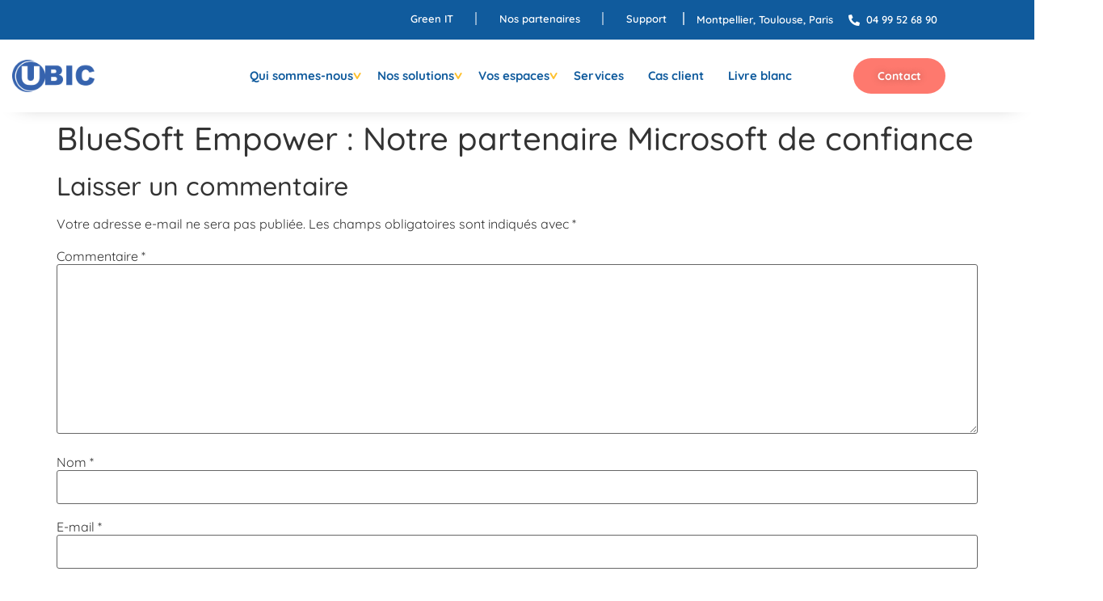

--- FILE ---
content_type: text/html; charset=UTF-8
request_url: https://www.ubic.fr/bluesoft-empower-notre-partenaire-microsoft/
body_size: 27287
content:

<!DOCTYPE html>
<html lang="fr-FR">

<head>
	<meta charset="UTF-8">
	<meta name="viewport" content="width=device-width, initial-scale=1.0" />
		<title>BlueSoft Empower : Notre partenaire Microsoft de confiance</title>
<link data-rocket-prefetch href="https://www.gstatic.com" rel="dns-prefetch">
<link data-rocket-prefetch href="https://js-eu1.usemessages.com" rel="dns-prefetch">
<link data-rocket-prefetch href="https://js-eu1.hs-analytics.net" rel="dns-prefetch">
<link data-rocket-prefetch href="https://js-eu1.hscollectedforms.net" rel="dns-prefetch">
<link data-rocket-prefetch href="https://js-eu1.hs-banner.com" rel="dns-prefetch">
<link data-rocket-prefetch href="https://static.axept.io" rel="dns-prefetch">
<link data-rocket-prefetch href="https://www.googletagmanager.com" rel="dns-prefetch">
<link data-rocket-prefetch href="https://cdnjs.cloudflare.com" rel="dns-prefetch">
<link data-rocket-prefetch href="https://user.callnowbutton.com" rel="dns-prefetch">
<link data-rocket-prefetch href="https://static.callnowbutton.com" rel="dns-prefetch">
<link data-rocket-prefetch href="https://www.google.com" rel="dns-prefetch">
<link data-rocket-prefetch href="https://js-eu1.hs-scripts.com" rel="dns-prefetch"><link rel="preload" data-rocket-preload as="image" href="https://www.ubic.fr/wp-content/uploads/2023/05/DSC_2864.jpg" imagesrcset="https://www.ubic.fr/wp-content/uploads/2023/05/DSC_2864.jpg 1024w, https://www.ubic.fr/wp-content/uploads/2023/05/DSC_2864-300x300.jpg 300w, https://www.ubic.fr/wp-content/uploads/2023/05/DSC_2864-150x150.jpg 150w, https://www.ubic.fr/wp-content/uploads/2023/05/DSC_2864-768x768.jpg 768w" imagesizes="(max-width: 800px) 100vw, 800px" fetchpriority="high">
<!-- Google tag (gtag.js) consent mode dataLayer added by Site Kit -->
<script id="google_gtagjs-js-consent-mode-data-layer">
window.dataLayer = window.dataLayer || [];function gtag(){dataLayer.push(arguments);}
gtag('consent', 'default', {"ad_personalization":"denied","ad_storage":"denied","ad_user_data":"denied","analytics_storage":"denied","functionality_storage":"denied","security_storage":"denied","personalization_storage":"denied","region":["AT","BE","BG","CH","CY","CZ","DE","DK","EE","ES","FI","FR","GB","GR","HR","HU","IE","IS","IT","LI","LT","LU","LV","MT","NL","NO","PL","PT","RO","SE","SI","SK"],"wait_for_update":500});
window._googlesitekitConsentCategoryMap = {"statistics":["analytics_storage"],"marketing":["ad_storage","ad_user_data","ad_personalization"],"functional":["functionality_storage","security_storage"],"preferences":["personalization_storage"]};
window._googlesitekitConsents = {"ad_personalization":"denied","ad_storage":"denied","ad_user_data":"denied","analytics_storage":"denied","functionality_storage":"denied","security_storage":"denied","personalization_storage":"denied","region":["AT","BE","BG","CH","CY","CZ","DE","DK","EE","ES","FI","FR","GB","GR","HR","HU","IE","IS","IT","LI","LT","LU","LV","MT","NL","NO","PL","PT","RO","SE","SI","SK"],"wait_for_update":500};
</script>
<!-- End Google tag (gtag.js) consent mode dataLayer added by Site Kit -->
<meta name="dc.title" content="BlueSoft Empower : Notre partenaire Microsoft de confiance">
<meta name="dc.description" content="Le partenariat entre BlueSoft Empower et UBIC est une union naturelle, basée sur une vision commune de la satisfaction du client et de l&#039;excellence dans la prestation de services. ">
<meta name="dc.relation" content="https://www.ubic.fr/bluesoft-empower-notre-partenaire-microsoft/">
<meta name="dc.source" content="https://www.ubic.fr/">
<meta name="dc.language" content="fr_FR">
<meta name="description" content="Le partenariat entre BlueSoft Empower et UBIC est une union naturelle, basée sur une vision commune de la satisfaction du client et de l&#039;excellence dans la prestation de services. ">
<meta name="robots" content="index, follow, max-snippet:-1, max-image-preview:large, max-video-preview:-1">
<link rel="canonical" href="https://www.ubic.fr/bluesoft-empower-notre-partenaire-microsoft/">
<meta property="og:url" content="https://www.ubic.fr/bluesoft-empower-notre-partenaire-microsoft/">
<meta property="og:site_name" content="UBIC">
<meta property="og:locale" content="fr_FR">
<meta property="og:type" content="article">
<meta property="article:author" content="https://fr-fr.facebook.com/ubicsysteme/">
<meta property="article:publisher" content="https://fr-fr.facebook.com/ubicsysteme/">
<meta property="article:section" content="Visioconférence">
<meta property="og:title" content="BlueSoft Empower : Notre partenaire Microsoft de confiance">
<meta property="og:description" content="Le partenariat entre BlueSoft Empower et UBIC est une union naturelle, basée sur une vision commune de la satisfaction du client et de l&#039;excellence dans la prestation de services. ">
<meta property="og:image" content="https://www.ubic.fr/wp-content/uploads/2023/10/Article-Linkedin-POST-2.png">
<meta property="og:image:secure_url" content="https://www.ubic.fr/wp-content/uploads/2023/10/Article-Linkedin-POST-2.png">
<meta property="og:image:width" content="900">
<meta property="og:image:height" content="900">
<meta property="fb:pages" content="">
<meta property="fb:admins" content="">
<meta property="fb:app_id" content="">
<meta name="twitter:card" content="summary">
<meta name="twitter:title" content="BlueSoft Empower : Notre partenaire Microsoft de confiance">
<meta name="twitter:description" content="Le partenariat entre BlueSoft Empower et UBIC est une union naturelle, basée sur une vision commune de la satisfaction du client et de l&#039;excellence dans la prestation de services. ">
<meta name="twitter:image" content="https://www.ubic.fr/wp-content/uploads/2023/10/Article-Linkedin-POST-2.png">
<link rel='dns-prefetch' href='//cdnjs.cloudflare.com' />
<link rel='dns-prefetch' href='//www.googletagmanager.com' />
<link rel="alternate" type="application/rss+xml" title="UBIC &raquo; Flux" href="https://www.ubic.fr/feed/" />
<link rel="alternate" type="application/rss+xml" title="UBIC &raquo; Flux des commentaires" href="https://www.ubic.fr/comments/feed/" />
<link rel="alternate" type="application/rss+xml" title="UBIC &raquo; BlueSoft Empower : Notre partenaire Microsoft de confiance Flux des commentaires" href="https://www.ubic.fr/bluesoft-empower-notre-partenaire-microsoft/feed/" />
<link rel="alternate" title="oEmbed (JSON)" type="application/json+oembed" href="https://www.ubic.fr/wp-json/oembed/1.0/embed?url=https%3A%2F%2Fwww.ubic.fr%2Fbluesoft-empower-notre-partenaire-microsoft%2F" />
<link rel="alternate" title="oEmbed (XML)" type="text/xml+oembed" href="https://www.ubic.fr/wp-json/oembed/1.0/embed?url=https%3A%2F%2Fwww.ubic.fr%2Fbluesoft-empower-notre-partenaire-microsoft%2F&#038;format=xml" />
<style id='wp-img-auto-sizes-contain-inline-css'>
img:is([sizes=auto i],[sizes^="auto," i]){contain-intrinsic-size:3000px 1500px}
/*# sourceURL=wp-img-auto-sizes-contain-inline-css */
</style>
<link rel='stylesheet' id='elementor-frontend-css' href='https://www.ubic.fr/wp-content/uploads/elementor/css/custom-frontend.min.css?ver=1769514626' media='all' />
<link rel='stylesheet' id='elementor-post-867-css' href='https://www.ubic.fr/wp-content/uploads/elementor/css/post-867.css?ver=1769514626' media='all' />
<link rel='stylesheet' id='fluentform-elementor-widget-css' href='https://www.ubic.fr/wp-content/plugins/fluentform/assets/css/fluent-forms-elementor-widget.css?ver=6.1.14' media='all' />
<link rel='stylesheet' id='font-awesome-5-all-css' href='https://www.ubic.fr/wp-content/plugins/elementor/assets/lib/font-awesome/css/all.min.css?ver=3.34.3' media='all' />
<link rel='stylesheet' id='font-awesome-4-shim-css' href='https://www.ubic.fr/wp-content/plugins/elementor/assets/lib/font-awesome/css/v4-shims.min.css?ver=3.34.3' media='all' />
<style id='wp-emoji-styles-inline-css'>

	img.wp-smiley, img.emoji {
		display: inline !important;
		border: none !important;
		box-shadow: none !important;
		height: 1em !important;
		width: 1em !important;
		margin: 0 0.07em !important;
		vertical-align: -0.1em !important;
		background: none !important;
		padding: 0 !important;
	}
/*# sourceURL=wp-emoji-styles-inline-css */
</style>
<link rel='stylesheet' id='wp-block-library-css' href='https://www.ubic.fr/wp-includes/css/dist/block-library/style.min.css?ver=6.9' media='all' />
<style id='wpseopress-local-business-style-inline-css'>
span.wp-block-wpseopress-local-business-field{margin-right:8px}

/*# sourceURL=https://www.ubic.fr/wp-content/plugins/wp-seopress-pro/public/editor/blocks/local-business/style-index.css */
</style>
<style id='wpseopress-table-of-contents-style-inline-css'>
.wp-block-wpseopress-table-of-contents li.active>a{font-weight:bold}

/*# sourceURL=https://www.ubic.fr/wp-content/plugins/wp-seopress-pro/public/editor/blocks/table-of-contents/style-index.css */
</style>
<style id='global-styles-inline-css'>
:root{--wp--preset--aspect-ratio--square: 1;--wp--preset--aspect-ratio--4-3: 4/3;--wp--preset--aspect-ratio--3-4: 3/4;--wp--preset--aspect-ratio--3-2: 3/2;--wp--preset--aspect-ratio--2-3: 2/3;--wp--preset--aspect-ratio--16-9: 16/9;--wp--preset--aspect-ratio--9-16: 9/16;--wp--preset--color--black: #000000;--wp--preset--color--cyan-bluish-gray: #abb8c3;--wp--preset--color--white: #ffffff;--wp--preset--color--pale-pink: #f78da7;--wp--preset--color--vivid-red: #cf2e2e;--wp--preset--color--luminous-vivid-orange: #ff6900;--wp--preset--color--luminous-vivid-amber: #fcb900;--wp--preset--color--light-green-cyan: #7bdcb5;--wp--preset--color--vivid-green-cyan: #00d084;--wp--preset--color--pale-cyan-blue: #8ed1fc;--wp--preset--color--vivid-cyan-blue: #0693e3;--wp--preset--color--vivid-purple: #9b51e0;--wp--preset--gradient--vivid-cyan-blue-to-vivid-purple: linear-gradient(135deg,rgb(6,147,227) 0%,rgb(155,81,224) 100%);--wp--preset--gradient--light-green-cyan-to-vivid-green-cyan: linear-gradient(135deg,rgb(122,220,180) 0%,rgb(0,208,130) 100%);--wp--preset--gradient--luminous-vivid-amber-to-luminous-vivid-orange: linear-gradient(135deg,rgb(252,185,0) 0%,rgb(255,105,0) 100%);--wp--preset--gradient--luminous-vivid-orange-to-vivid-red: linear-gradient(135deg,rgb(255,105,0) 0%,rgb(207,46,46) 100%);--wp--preset--gradient--very-light-gray-to-cyan-bluish-gray: linear-gradient(135deg,rgb(238,238,238) 0%,rgb(169,184,195) 100%);--wp--preset--gradient--cool-to-warm-spectrum: linear-gradient(135deg,rgb(74,234,220) 0%,rgb(151,120,209) 20%,rgb(207,42,186) 40%,rgb(238,44,130) 60%,rgb(251,105,98) 80%,rgb(254,248,76) 100%);--wp--preset--gradient--blush-light-purple: linear-gradient(135deg,rgb(255,206,236) 0%,rgb(152,150,240) 100%);--wp--preset--gradient--blush-bordeaux: linear-gradient(135deg,rgb(254,205,165) 0%,rgb(254,45,45) 50%,rgb(107,0,62) 100%);--wp--preset--gradient--luminous-dusk: linear-gradient(135deg,rgb(255,203,112) 0%,rgb(199,81,192) 50%,rgb(65,88,208) 100%);--wp--preset--gradient--pale-ocean: linear-gradient(135deg,rgb(255,245,203) 0%,rgb(182,227,212) 50%,rgb(51,167,181) 100%);--wp--preset--gradient--electric-grass: linear-gradient(135deg,rgb(202,248,128) 0%,rgb(113,206,126) 100%);--wp--preset--gradient--midnight: linear-gradient(135deg,rgb(2,3,129) 0%,rgb(40,116,252) 100%);--wp--preset--font-size--small: 13px;--wp--preset--font-size--medium: 20px;--wp--preset--font-size--large: 36px;--wp--preset--font-size--x-large: 42px;--wp--preset--spacing--20: 0.44rem;--wp--preset--spacing--30: 0.67rem;--wp--preset--spacing--40: 1rem;--wp--preset--spacing--50: 1.5rem;--wp--preset--spacing--60: 2.25rem;--wp--preset--spacing--70: 3.38rem;--wp--preset--spacing--80: 5.06rem;--wp--preset--shadow--natural: 6px 6px 9px rgba(0, 0, 0, 0.2);--wp--preset--shadow--deep: 12px 12px 50px rgba(0, 0, 0, 0.4);--wp--preset--shadow--sharp: 6px 6px 0px rgba(0, 0, 0, 0.2);--wp--preset--shadow--outlined: 6px 6px 0px -3px rgb(255, 255, 255), 6px 6px rgb(0, 0, 0);--wp--preset--shadow--crisp: 6px 6px 0px rgb(0, 0, 0);}:root { --wp--style--global--content-size: 800px;--wp--style--global--wide-size: 1200px; }:where(body) { margin: 0; }.wp-site-blocks > .alignleft { float: left; margin-right: 2em; }.wp-site-blocks > .alignright { float: right; margin-left: 2em; }.wp-site-blocks > .aligncenter { justify-content: center; margin-left: auto; margin-right: auto; }:where(.wp-site-blocks) > * { margin-block-start: 24px; margin-block-end: 0; }:where(.wp-site-blocks) > :first-child { margin-block-start: 0; }:where(.wp-site-blocks) > :last-child { margin-block-end: 0; }:root { --wp--style--block-gap: 24px; }:root :where(.is-layout-flow) > :first-child{margin-block-start: 0;}:root :where(.is-layout-flow) > :last-child{margin-block-end: 0;}:root :where(.is-layout-flow) > *{margin-block-start: 24px;margin-block-end: 0;}:root :where(.is-layout-constrained) > :first-child{margin-block-start: 0;}:root :where(.is-layout-constrained) > :last-child{margin-block-end: 0;}:root :where(.is-layout-constrained) > *{margin-block-start: 24px;margin-block-end: 0;}:root :where(.is-layout-flex){gap: 24px;}:root :where(.is-layout-grid){gap: 24px;}.is-layout-flow > .alignleft{float: left;margin-inline-start: 0;margin-inline-end: 2em;}.is-layout-flow > .alignright{float: right;margin-inline-start: 2em;margin-inline-end: 0;}.is-layout-flow > .aligncenter{margin-left: auto !important;margin-right: auto !important;}.is-layout-constrained > .alignleft{float: left;margin-inline-start: 0;margin-inline-end: 2em;}.is-layout-constrained > .alignright{float: right;margin-inline-start: 2em;margin-inline-end: 0;}.is-layout-constrained > .aligncenter{margin-left: auto !important;margin-right: auto !important;}.is-layout-constrained > :where(:not(.alignleft):not(.alignright):not(.alignfull)){max-width: var(--wp--style--global--content-size);margin-left: auto !important;margin-right: auto !important;}.is-layout-constrained > .alignwide{max-width: var(--wp--style--global--wide-size);}body .is-layout-flex{display: flex;}.is-layout-flex{flex-wrap: wrap;align-items: center;}.is-layout-flex > :is(*, div){margin: 0;}body .is-layout-grid{display: grid;}.is-layout-grid > :is(*, div){margin: 0;}body{padding-top: 0px;padding-right: 0px;padding-bottom: 0px;padding-left: 0px;}a:where(:not(.wp-element-button)){text-decoration: underline;}:root :where(.wp-element-button, .wp-block-button__link){background-color: #32373c;border-width: 0;color: #fff;font-family: inherit;font-size: inherit;font-style: inherit;font-weight: inherit;letter-spacing: inherit;line-height: inherit;padding-top: calc(0.667em + 2px);padding-right: calc(1.333em + 2px);padding-bottom: calc(0.667em + 2px);padding-left: calc(1.333em + 2px);text-decoration: none;text-transform: inherit;}.has-black-color{color: var(--wp--preset--color--black) !important;}.has-cyan-bluish-gray-color{color: var(--wp--preset--color--cyan-bluish-gray) !important;}.has-white-color{color: var(--wp--preset--color--white) !important;}.has-pale-pink-color{color: var(--wp--preset--color--pale-pink) !important;}.has-vivid-red-color{color: var(--wp--preset--color--vivid-red) !important;}.has-luminous-vivid-orange-color{color: var(--wp--preset--color--luminous-vivid-orange) !important;}.has-luminous-vivid-amber-color{color: var(--wp--preset--color--luminous-vivid-amber) !important;}.has-light-green-cyan-color{color: var(--wp--preset--color--light-green-cyan) !important;}.has-vivid-green-cyan-color{color: var(--wp--preset--color--vivid-green-cyan) !important;}.has-pale-cyan-blue-color{color: var(--wp--preset--color--pale-cyan-blue) !important;}.has-vivid-cyan-blue-color{color: var(--wp--preset--color--vivid-cyan-blue) !important;}.has-vivid-purple-color{color: var(--wp--preset--color--vivid-purple) !important;}.has-black-background-color{background-color: var(--wp--preset--color--black) !important;}.has-cyan-bluish-gray-background-color{background-color: var(--wp--preset--color--cyan-bluish-gray) !important;}.has-white-background-color{background-color: var(--wp--preset--color--white) !important;}.has-pale-pink-background-color{background-color: var(--wp--preset--color--pale-pink) !important;}.has-vivid-red-background-color{background-color: var(--wp--preset--color--vivid-red) !important;}.has-luminous-vivid-orange-background-color{background-color: var(--wp--preset--color--luminous-vivid-orange) !important;}.has-luminous-vivid-amber-background-color{background-color: var(--wp--preset--color--luminous-vivid-amber) !important;}.has-light-green-cyan-background-color{background-color: var(--wp--preset--color--light-green-cyan) !important;}.has-vivid-green-cyan-background-color{background-color: var(--wp--preset--color--vivid-green-cyan) !important;}.has-pale-cyan-blue-background-color{background-color: var(--wp--preset--color--pale-cyan-blue) !important;}.has-vivid-cyan-blue-background-color{background-color: var(--wp--preset--color--vivid-cyan-blue) !important;}.has-vivid-purple-background-color{background-color: var(--wp--preset--color--vivid-purple) !important;}.has-black-border-color{border-color: var(--wp--preset--color--black) !important;}.has-cyan-bluish-gray-border-color{border-color: var(--wp--preset--color--cyan-bluish-gray) !important;}.has-white-border-color{border-color: var(--wp--preset--color--white) !important;}.has-pale-pink-border-color{border-color: var(--wp--preset--color--pale-pink) !important;}.has-vivid-red-border-color{border-color: var(--wp--preset--color--vivid-red) !important;}.has-luminous-vivid-orange-border-color{border-color: var(--wp--preset--color--luminous-vivid-orange) !important;}.has-luminous-vivid-amber-border-color{border-color: var(--wp--preset--color--luminous-vivid-amber) !important;}.has-light-green-cyan-border-color{border-color: var(--wp--preset--color--light-green-cyan) !important;}.has-vivid-green-cyan-border-color{border-color: var(--wp--preset--color--vivid-green-cyan) !important;}.has-pale-cyan-blue-border-color{border-color: var(--wp--preset--color--pale-cyan-blue) !important;}.has-vivid-cyan-blue-border-color{border-color: var(--wp--preset--color--vivid-cyan-blue) !important;}.has-vivid-purple-border-color{border-color: var(--wp--preset--color--vivid-purple) !important;}.has-vivid-cyan-blue-to-vivid-purple-gradient-background{background: var(--wp--preset--gradient--vivid-cyan-blue-to-vivid-purple) !important;}.has-light-green-cyan-to-vivid-green-cyan-gradient-background{background: var(--wp--preset--gradient--light-green-cyan-to-vivid-green-cyan) !important;}.has-luminous-vivid-amber-to-luminous-vivid-orange-gradient-background{background: var(--wp--preset--gradient--luminous-vivid-amber-to-luminous-vivid-orange) !important;}.has-luminous-vivid-orange-to-vivid-red-gradient-background{background: var(--wp--preset--gradient--luminous-vivid-orange-to-vivid-red) !important;}.has-very-light-gray-to-cyan-bluish-gray-gradient-background{background: var(--wp--preset--gradient--very-light-gray-to-cyan-bluish-gray) !important;}.has-cool-to-warm-spectrum-gradient-background{background: var(--wp--preset--gradient--cool-to-warm-spectrum) !important;}.has-blush-light-purple-gradient-background{background: var(--wp--preset--gradient--blush-light-purple) !important;}.has-blush-bordeaux-gradient-background{background: var(--wp--preset--gradient--blush-bordeaux) !important;}.has-luminous-dusk-gradient-background{background: var(--wp--preset--gradient--luminous-dusk) !important;}.has-pale-ocean-gradient-background{background: var(--wp--preset--gradient--pale-ocean) !important;}.has-electric-grass-gradient-background{background: var(--wp--preset--gradient--electric-grass) !important;}.has-midnight-gradient-background{background: var(--wp--preset--gradient--midnight) !important;}.has-small-font-size{font-size: var(--wp--preset--font-size--small) !important;}.has-medium-font-size{font-size: var(--wp--preset--font-size--medium) !important;}.has-large-font-size{font-size: var(--wp--preset--font-size--large) !important;}.has-x-large-font-size{font-size: var(--wp--preset--font-size--x-large) !important;}
:root :where(.wp-block-pullquote){font-size: 1.5em;line-height: 1.6;}
/*# sourceURL=global-styles-inline-css */
</style>
<link rel='stylesheet' id='cute-alert-css' href='https://www.ubic.fr/wp-content/plugins/metform/public/assets/lib/cute-alert/style.css?ver=4.1.2' media='all' />
<link rel='stylesheet' id='text-editor-style-css' href='https://www.ubic.fr/wp-content/plugins/metform/public/assets/css/text-editor.css?ver=4.1.2' media='all' />
<link rel='stylesheet' id='parent-style-css' href='https://www.ubic.fr/wp-content/themes/hello-elementor/style.css?ver=6.9' media='all' />
<link rel='stylesheet' id='child-style-css' href='https://www.ubic.fr/wp-content/themes/child-elementor/style.css?ver=6.9' media='all' />
<link rel='stylesheet' id='simplebar-style-css' href='https://www.ubic.fr/wp-content/themes/child-elementor/assets/css/simplebar.min.css?ver=6.9' media='all' />
<link rel='stylesheet' id='swiper-style-css' href='https://www.ubic.fr/wp-content/themes/child-elementor/assets/css/swiper-bundle.min.css?ver=6.9' media='all' />
<link rel='stylesheet' id='custom-style-css' href='https://www.ubic.fr/wp-content/themes/child-elementor/assets/css/styles.css?ver=6.9' media='all' />
<link rel='stylesheet' id='custom-slick-css' href='https://www.ubic.fr/wp-content/themes/child-elementor/assets/css/slick.css?ver=6.9' media='all' />
<link rel='stylesheet' id='hello-elementor-css' href='https://www.ubic.fr/wp-content/themes/hello-elementor/style.min.css?ver=3.4.3' media='all' />
<link rel='stylesheet' id='hello-elementor-theme-style-css' href='https://www.ubic.fr/wp-content/themes/hello-elementor/theme.min.css?ver=3.4.3' media='all' />
<link rel='stylesheet' id='hello-elementor-header-footer-css' href='https://www.ubic.fr/wp-content/themes/hello-elementor/header-footer.min.css?ver=3.4.3' media='all' />
<link rel='stylesheet' id='elementor-post-5-css' href='https://www.ubic.fr/wp-content/uploads/elementor/css/post-5.css?ver=1769514626' media='all' />
<link rel='stylesheet' id='widget-nav-menu-css' href='https://www.ubic.fr/wp-content/uploads/elementor/css/custom-pro-widget-nav-menu.min.css?ver=1769514626' media='all' />
<link rel='stylesheet' id='widget-icon-list-css' href='https://www.ubic.fr/wp-content/uploads/elementor/css/custom-widget-icon-list.min.css?ver=1769514626' media='all' />
<link rel='stylesheet' id='widget-image-css' href='https://www.ubic.fr/wp-content/plugins/elementor/assets/css/widget-image.min.css?ver=3.34.3' media='all' />
<link rel='stylesheet' id='widget-social-icons-css' href='https://www.ubic.fr/wp-content/plugins/elementor/assets/css/widget-social-icons.min.css?ver=3.34.3' media='all' />
<link rel='stylesheet' id='e-apple-webkit-css' href='https://www.ubic.fr/wp-content/uploads/elementor/css/custom-apple-webkit.min.css?ver=1769514626' media='all' />
<link rel='stylesheet' id='e-sticky-css' href='https://www.ubic.fr/wp-content/plugins/elementor-pro/assets/css/modules/sticky.min.css?ver=3.34.2' media='all' />
<link rel='stylesheet' id='widget-heading-css' href='https://www.ubic.fr/wp-content/plugins/elementor/assets/css/widget-heading.min.css?ver=3.34.3' media='all' />
<link rel='stylesheet' id='e-popup-css' href='https://www.ubic.fr/wp-content/plugins/elementor-pro/assets/css/conditionals/popup.min.css?ver=3.34.2' media='all' />
<link rel='stylesheet' id='elementor-icons-css' href='https://www.ubic.fr/wp-content/plugins/elementor/assets/lib/eicons/css/elementor-icons.min.css?ver=5.46.0' media='all' />
<link rel='stylesheet' id='elementor-post-7-css' href='https://www.ubic.fr/wp-content/uploads/elementor/css/post-7.css?ver=1769514627' media='all' />
<link rel='stylesheet' id='elementor-post-95-css' href='https://www.ubic.fr/wp-content/uploads/elementor/css/post-95.css?ver=1769514627' media='all' />
<link rel='stylesheet' id='elementor-post-7889-css' href='https://www.ubic.fr/wp-content/uploads/elementor/css/post-7889.css?ver=1769514627' media='all' />
<link rel='stylesheet' id='ekit-widget-styles-css' href='https://www.ubic.fr/wp-content/plugins/elementskit-lite/widgets/init/assets/css/widget-styles.css?ver=3.7.8' media='all' />
<link rel='stylesheet' id='ekit-responsive-css' href='https://www.ubic.fr/wp-content/plugins/elementskit-lite/widgets/init/assets/css/responsive.css?ver=3.7.8' media='all' />
<link rel='stylesheet' id='eael-general-css' href='https://www.ubic.fr/wp-content/plugins/essential-addons-for-elementor-lite/assets/front-end/css/view/general.min.css?ver=6.5.9' media='all' />
<link rel='stylesheet' id='font-awesome-cdn-css' href='https://cdnjs.cloudflare.com/ajax/libs/font-awesome/5.15.3/css/all.min.css?ver=5.15.3' media='all' />
<link rel='stylesheet' id='wpr-text-animations-css-css' href='https://www.ubic.fr/wp-content/plugins/royal-elementor-addons/assets/css/lib/animations/text-animations.min.css?ver=1.7.1046' media='all' />
<link rel='stylesheet' id='wpr-addons-css-css' href='https://www.ubic.fr/wp-content/plugins/royal-elementor-addons/assets/css/frontend.min.css?ver=1.7.1046' media='all' />
<link rel='stylesheet' id='elementor-gf-local-quicksand-css' href='https://www.ubic.fr/wp-content/uploads/elementor/google-fonts/css/quicksand.css?ver=1742479571' media='all' />
<link rel='stylesheet' id='elementor-gf-local-robotoslab-css' href='https://www.ubic.fr/wp-content/uploads/elementor/google-fonts/css/robotoslab.css?ver=1742479580' media='all' />
<link rel='stylesheet' id='elementor-gf-local-roboto-css' href='https://www.ubic.fr/wp-content/uploads/elementor/google-fonts/css/roboto.css?ver=1742479603' media='all' />
<link rel='stylesheet' id='elementor-gf-local-opensans-css' href='https://www.ubic.fr/wp-content/uploads/elementor/google-fonts/css/opensans.css?ver=1742479781' media='all' />
<link rel='stylesheet' id='elementor-icons-shared-0-css' href='https://www.ubic.fr/wp-content/plugins/elementor/assets/lib/font-awesome/css/fontawesome.min.css?ver=5.15.3' media='all' />
<link rel='stylesheet' id='elementor-icons-fa-solid-css' href='https://www.ubic.fr/wp-content/plugins/elementor/assets/lib/font-awesome/css/solid.min.css?ver=5.15.3' media='all' />
<link rel='stylesheet' id='elementor-icons-fa-brands-css' href='https://www.ubic.fr/wp-content/plugins/elementor/assets/lib/font-awesome/css/brands.min.css?ver=5.15.3' media='all' />
<script src="https://www.ubic.fr/wp-content/plugins/elementor/assets/lib/font-awesome/js/v4-shims.min.js?ver=3.34.3" id="font-awesome-4-shim-js"></script>
<script data-cfasync="false" src="https://www.ubic.fr/wp-includes/js/jquery/jquery.min.js?ver=3.7.1" id="jquery-core-js"></script>
<script data-cfasync="false" src="https://www.ubic.fr/wp-includes/js/jquery/jquery-migrate.min.js?ver=3.4.1" id="jquery-migrate-js"></script>
<link rel="https://api.w.org/" href="https://www.ubic.fr/wp-json/" /><link rel="alternate" title="JSON" type="application/json" href="https://www.ubic.fr/wp-json/wp/v2/posts/9875" /><link rel="EditURI" type="application/rsd+xml" title="RSD" href="https://www.ubic.fr/xmlrpc.php?rsd" />
<link rel='shortlink' href='https://www.ubic.fr/?p=9875' />
<meta name="generator" content="Site Kit by Google 1.171.0" />			<!-- DO NOT COPY THIS SNIPPET! Start of Page Analytics Tracking for HubSpot WordPress plugin v11.3.37-->
			<script class="hsq-set-content-id" data-content-id="blog-post">
				var _hsq = _hsq || [];
				_hsq.push(["setContentType", "blog-post"]);
			</script>
			<!-- DO NOT COPY THIS SNIPPET! End of Page Analytics Tracking for HubSpot WordPress plugin -->
			<meta name="generator" content="Elementor 3.34.3; features: additional_custom_breakpoints; settings: css_print_method-external, google_font-enabled, font_display-swap">
<!-- Google Tag Manager -->
<script>(function(w,d,s,l,i){w[l]=w[l]||[];w[l].push({'gtm.start':
new Date().getTime(),event:'gtm.js'});var f=d.getElementsByTagName(s)[0],
j=d.createElement(s),dl=l!='dataLayer'?'&l='+l:'';j.async=true;j.src=
'https://www.googletagmanager.com/gtm.js?id='+i+dl;f.parentNode.insertBefore(j,f);
})(window,document,'script','dataLayer','GTM-N4BHNPD');</script>
<!-- End Google Tag Manager -->

<!-- BEGIN recaptcha, injected by plugin wp-recaptcha-integration  -->

<!-- END recaptcha -->
			<style>
				.e-con.e-parent:nth-of-type(n+4):not(.e-lazyloaded):not(.e-no-lazyload),
				.e-con.e-parent:nth-of-type(n+4):not(.e-lazyloaded):not(.e-no-lazyload) * {
					background-image: none !important;
				}
				@media screen and (max-height: 1024px) {
					.e-con.e-parent:nth-of-type(n+3):not(.e-lazyloaded):not(.e-no-lazyload),
					.e-con.e-parent:nth-of-type(n+3):not(.e-lazyloaded):not(.e-no-lazyload) * {
						background-image: none !important;
					}
				}
				@media screen and (max-height: 640px) {
					.e-con.e-parent:nth-of-type(n+2):not(.e-lazyloaded):not(.e-no-lazyload),
					.e-con.e-parent:nth-of-type(n+2):not(.e-lazyloaded):not(.e-no-lazyload) * {
						background-image: none !important;
					}
				}
			</style>
			<!-- Call Now Button 1.5.5 (https://callnowbutton.com) [renderer:cloud, id:domain_fafc67ab_8973_4eac_89ce_be78c620ddda]-->
<script data-cnb-version="1.5.5" type="text/javascript" async="async" src="https://user.callnowbutton.com/domain_fafc67ab_8973_4eac_89ce_be78c620ddda.js"></script>
<link rel="icon" href="https://www.ubic.fr/wp-content/uploads/2023/05/favicion.png" sizes="32x32" />
<link rel="icon" href="https://www.ubic.fr/wp-content/uploads/2023/05/favicion.png" sizes="192x192" />
<link rel="apple-touch-icon" href="https://www.ubic.fr/wp-content/uploads/2023/05/favicion.png" />
<meta name="msapplication-TileImage" content="https://www.ubic.fr/wp-content/uploads/2023/05/favicion.png" />

<script async src='https://www.googletagmanager.com/gtag/js?id=G-X09TP30CRG'></script><script>
window.dataLayer = window.dataLayer || [];
function gtag(){dataLayer.push(arguments);}gtag('js', new Date());
gtag('set', 'cookie_domain', 'auto');
gtag('set', 'cookie_flags', 'SameSite=None;Secure');
window.addEventListener('load', function () {
    var links = document.querySelectorAll('a');
    for (let i = 0; i < links.length; i++) {
        links[i].addEventListener('click', function(e) {
            var n = this.href.includes('www.ubic.fr');
            if (n == false) {
                gtag('event', 'click', {'event_category': 'external links','event_label' : this.href});
            }
        });
        }
    });
    window.addEventListener('load', function () {
        var links = document.querySelectorAll('a');
        for (let i = 0; i < links.length; i++) {
            links[i].addEventListener('click', function(e) {
                var n = this.href.includes('tel:');
                if (n === true) {
                    gtag('event', 'click', {'event_category': 'phone','event_label' : this.href.slice(4)});
                }
            });
        }
    });
 gtag('config', 'G-X09TP30CRG' , {});

</script>
<style id="wpr_lightbox_styles">
				.lg-backdrop {
					background-color: rgba(0,0,0,0.6) !important;
				}
				.lg-toolbar,
				.lg-dropdown {
					background-color: rgba(0,0,0,0.8) !important;
				}
				.lg-dropdown:after {
					border-bottom-color: rgba(0,0,0,0.8) !important;
				}
				.lg-sub-html {
					background-color: rgba(0,0,0,0.8) !important;
				}
				.lg-thumb-outer,
				.lg-progress-bar {
					background-color: #444444 !important;
				}
				.lg-progress {
					background-color: #a90707 !important;
				}
				.lg-icon {
					color: #efefef !important;
					font-size: 20px !important;
				}
				.lg-icon.lg-toogle-thumb {
					font-size: 24px !important;
				}
				.lg-icon:hover,
				.lg-dropdown-text:hover {
					color: #ffffff !important;
				}
				.lg-sub-html,
				.lg-dropdown-text {
					color: #efefef !important;
					font-size: 14px !important;
				}
				#lg-counter {
					color: #efefef !important;
					font-size: 14px !important;
				}
				.lg-prev,
				.lg-next {
					font-size: 35px !important;
				}

				/* Defaults */
				.lg-icon {
				background-color: transparent !important;
				}

				#lg-counter {
				opacity: 0.9;
				}

				.lg-thumb-outer {
				padding: 0 10px;
				}

				.lg-thumb-item {
				border-radius: 0 !important;
				border: none !important;
				opacity: 0.5;
				}

				.lg-thumb-item.active {
					opacity: 1;
				}
	         </style><noscript><style id="rocket-lazyload-nojs-css">.rll-youtube-player, [data-lazy-src]{display:none !important;}</style></noscript><style id="rocket-lazyrender-inline-css">[data-wpr-lazyrender] {content-visibility: auto;}</style><meta name="generator" content="WP Rocket 3.20.3" data-wpr-features="wpr_lazyload_images wpr_preconnect_external_domains wpr_automatic_lazy_rendering wpr_oci wpr_preload_links wpr_desktop" /></head>

<body class="wp-singular post-template-default single single-post postid-9875 single-format-standard wp-custom-logo wp-embed-responsive wp-theme-hello-elementor wp-child-theme-child-elementor hello-elementor-default elementor-default elementor-kit-5">

	<!-- Google Tag Manager (noscript) -->
<noscript><iframe src="https://www.googletagmanager.com/ns.html?id=GTM-N4BHNPD"
height="0" width="0" style="display:none;visibility:hidden"></iframe></noscript>
<!-- End Google Tag Manager (noscript) -->

			<a class="skip-link screen-reader-text" href="#content">
			Skip to content		</a>
	
	
	<div  class="ekit-template-content-markup ekit-template-content-header ekit-template-content-theme-support">
				<div  data-elementor-type="wp-post" data-elementor-id="867" class="elementor elementor-867" data-elementor-post-type="elementskit_template">
						<section class="elementor-section elementor-top-section elementor-element elementor-element-a663590 elementor-section-full_width elementor-section-height-default elementor-section-height-default wpr-particle-no wpr-jarallax-no wpr-parallax-no wpr-sticky-section-no" data-id="a663590" data-element_type="section" data-settings="{&quot;background_background&quot;:&quot;classic&quot;}">
						<div class="elementor-container elementor-column-gap-no">
					<div class="elementor-column elementor-col-100 elementor-top-column elementor-element elementor-element-37e913f" data-id="37e913f" data-element_type="column">
			<div class="elementor-widget-wrap elementor-element-populated">
						<section class="elementor-section elementor-inner-section elementor-element elementor-element-0d9e47d elementor-section-boxed elementor-section-height-default elementor-section-height-default wpr-particle-no wpr-jarallax-no wpr-parallax-no wpr-sticky-section-no" data-id="0d9e47d" data-element_type="section" data-settings="{&quot;background_background&quot;:&quot;classic&quot;}">
						<div  class="elementor-container elementor-column-gap-default">
					<div class="elementor-column elementor-col-100 elementor-inner-column elementor-element elementor-element-7c24b37" data-id="7c24b37" data-element_type="column">
			<div class="elementor-widget-wrap elementor-element-populated">
						<div class="elementor-element elementor-element-dbe0deb elementor-nav-menu__align-end elementor-widget__width-auto elementor-nav-menu--dropdown-none elementor-widget elementor-widget-nav-menu" data-id="dbe0deb" data-element_type="widget" data-settings="{&quot;layout&quot;:&quot;horizontal&quot;,&quot;submenu_icon&quot;:{&quot;value&quot;:&quot;&lt;i class=\&quot;fas fa-caret-down\&quot; aria-hidden=\&quot;true\&quot;&gt;&lt;\/i&gt;&quot;,&quot;library&quot;:&quot;fa-solid&quot;}}" data-widget_type="nav-menu.default">
				<div class="elementor-widget-container">
								<nav aria-label="Menu" class="elementor-nav-menu--main elementor-nav-menu__container elementor-nav-menu--layout-horizontal e--pointer-none">
				<ul id="menu-1-dbe0deb" class="elementor-nav-menu"><li class="menu-item menu-item-type-post_type menu-item-object-page menu-item-15952"><a href="https://www.ubic.fr/green-it/" class="elementor-item">Green IT</a></li>
<li class="menu-item menu-item-type-post_type menu-item-object-page menu-item-7662"><a href="https://www.ubic.fr/partenaires/" class="elementor-item">Nos partenaires</a></li>
<li class="menu-item menu-item-type-post_type menu-item-object-page menu-item-70"><a href="https://www.ubic.fr/support/" class="elementor-item">Support</a></li>
</ul>			</nav>
						<nav class="elementor-nav-menu--dropdown elementor-nav-menu__container" aria-hidden="true">
				<ul id="menu-2-dbe0deb" class="elementor-nav-menu"><li class="menu-item menu-item-type-post_type menu-item-object-page menu-item-15952"><a href="https://www.ubic.fr/green-it/" class="elementor-item" tabindex="-1">Green IT</a></li>
<li class="menu-item menu-item-type-post_type menu-item-object-page menu-item-7662"><a href="https://www.ubic.fr/partenaires/" class="elementor-item" tabindex="-1">Nos partenaires</a></li>
<li class="menu-item menu-item-type-post_type menu-item-object-page menu-item-70"><a href="https://www.ubic.fr/support/" class="elementor-item" tabindex="-1">Support</a></li>
</ul>			</nav>
						</div>
				</div>
				<div class="elementor-element elementor-element-36cd03b elementor-widget__width-auto elementor-widget elementor-widget-text-editor" data-id="36cd03b" data-element_type="widget" data-widget_type="text-editor.default">
				<div class="elementor-widget-container">
									<p>Montpellier, Toulouse, Paris </p>								</div>
				</div>
				<div class="elementor-element elementor-element-1fbdeb1 elementor-widget__width-auto elementor-icon-list--layout-traditional elementor-list-item-link-full_width elementor-widget elementor-widget-icon-list" data-id="1fbdeb1" data-element_type="widget" data-widget_type="icon-list.default">
				<div class="elementor-widget-container">
							<ul class="elementor-icon-list-items">
							<li class="elementor-icon-list-item">
											<a href="tel:04%2099%2052%2068%2090">

												<span class="elementor-icon-list-icon">
							<i aria-hidden="true" class="fas fa-phone-alt"></i>						</span>
										<span class="elementor-icon-list-text">04 99 52 68 90</span>
											</a>
									</li>
						</ul>
						</div>
				</div>
					</div>
		</div>
					</div>
		</section>
				<section class="elementor-section elementor-inner-section elementor-element elementor-element-4846341 elementor-section-content-middle elementor-section-boxed elementor-section-height-default elementor-section-height-default wpr-particle-no wpr-jarallax-no wpr-parallax-no wpr-sticky-section-no" data-id="4846341" data-element_type="section" data-settings="{&quot;background_background&quot;:&quot;classic&quot;,&quot;sticky&quot;:&quot;top&quot;,&quot;sticky_on&quot;:[&quot;desktop&quot;,&quot;laptop&quot;,&quot;tablet_extra&quot;,&quot;tablet&quot;,&quot;mobile&quot;],&quot;sticky_offset&quot;:0,&quot;sticky_effects_offset&quot;:0,&quot;sticky_anchor_link_offset&quot;:0}">
						<div class="elementor-container elementor-column-gap-no">
					<div class="elementor-column elementor-col-33 elementor-inner-column elementor-element elementor-element-752a7b3" data-id="752a7b3" data-element_type="column">
			<div class="elementor-widget-wrap elementor-element-populated">
						<div class="elementor-element elementor-element-87ac833 elementor-widget elementor-widget-theme-site-logo elementor-widget-image" data-id="87ac833" data-element_type="widget" data-widget_type="theme-site-logo.default">
				<div class="elementor-widget-container">
											<a href="https://www.ubic.fr">
			<img fetchpriority="high" width="1000" height="389" src="https://www.ubic.fr/wp-content/uploads/2023/04/Logo-bleu.png" class="attachment-full size-full wp-image-209" alt="Icone logo ubic bleue" srcset="https://www.ubic.fr/wp-content/uploads/2023/04/Logo-bleu.png 1000w, https://www.ubic.fr/wp-content/uploads/2023/04/Logo-bleu-300x117.png 300w, https://www.ubic.fr/wp-content/uploads/2023/04/Logo-bleu-768x299.png 768w" sizes="(max-width: 1000px) 100vw, 1000px" />				</a>
											</div>
				</div>
					</div>
		</div>
				<div class="elementor-column elementor-col-33 elementor-inner-column elementor-element elementor-element-5d3ceac elementor-hidden-mobile" data-id="5d3ceac" data-element_type="column">
			<div class="elementor-widget-wrap elementor-element-populated">
						<div class="elementor-element elementor-element-bd4b9ce elementor-widget elementor-widget-ekit-nav-menu" data-id="bd4b9ce" data-element_type="widget" data-widget_type="ekit-nav-menu.default">
				<div class="elementor-widget-container">
							<nav class="ekit-wid-con ekit_menu_responsive_mobile" 
			data-hamburger-icon="" 
			data-hamburger-icon-type="icon" 
			data-responsive-breakpoint="767">
			            <button class="elementskit-menu-hamburger elementskit-menu-toggler"  type="button" aria-label="hamburger-icon">
                                    <span class="elementskit-menu-hamburger-icon"></span><span class="elementskit-menu-hamburger-icon"></span><span class="elementskit-menu-hamburger-icon"></span>
                            </button>
            <div id="ekit-megamenu-menu-principal" class="elementskit-menu-container elementskit-menu-offcanvas-elements elementskit-navbar-nav-default ekit-nav-menu-one-page-no ekit-nav-dropdown-click"><ul id="menu-menu-principal" class="elementskit-navbar-nav elementskit-menu-po-right submenu-click-on-icon"><li id="menu-item-9198" class="menu-item menu-item-type-custom menu-item-object-custom menu-item-9198 nav-item elementskit-dropdown-has top_position elementskit-dropdown-menu-full_width elementskit-megamenu-has elementskit-mobile-builder-content" data-vertical-menu=""><a href="#" class="ekit-menu-nav-link">Qui sommes-nous<i aria-hidden="true" class="icon icon-down-arrow1 elementskit-submenu-indicator"></i></a><div class="elementskit-megamenu-panel">		<div data-elementor-type="wp-post" data-elementor-id="9208" class="elementor elementor-9208" data-elementor-post-type="elementskit_content">
						<section class="elementor-section elementor-top-section elementor-element elementor-element-b169089 elementor-section-boxed elementor-section-height-default elementor-section-height-default wpr-particle-no wpr-jarallax-no wpr-parallax-no wpr-sticky-section-no" data-id="b169089" data-element_type="section" data-settings="{&quot;background_background&quot;:&quot;classic&quot;}">
						<div  class="elementor-container elementor-column-gap-default">
					<div class="elementor-column elementor-col-50 elementor-top-column elementor-element elementor-element-83cccc9" data-id="83cccc9" data-element_type="column">
			<div class="elementor-widget-wrap elementor-element-populated">
						<div class="elementor-element elementor-element-007d686 elementor-widget elementor-widget-heading" data-id="007d686" data-element_type="widget" data-widget_type="heading.default">
				<div class="elementor-widget-container">
					<span class="elementor-heading-title elementor-size-default">Qui sommes-nous</span>				</div>
				</div>
				<div class="elementor-element elementor-element-74c427e elementor-align-start elementor-icon-list--layout-traditional elementor-list-item-link-full_width elementor-widget elementor-widget-icon-list" data-id="74c427e" data-element_type="widget" id="simpleBar" data-height="190" data-widget_type="icon-list.default">
				<div class="elementor-widget-container">
							<ul class="elementor-icon-list-items">
							<li class="elementor-icon-list-item">
											<a href="/qui-sommes-nous/">

											<span class="elementor-icon-list-text">Ce qui nous rend unique</span>
											</a>
									</li>
								<li class="elementor-icon-list-item">
											<a href="/clients/">

											<span class="elementor-icon-list-text">Nos clients</span>
											</a>
									</li>
								<li class="elementor-icon-list-item">
											<a href="/nos-equipes/">

											<span class="elementor-icon-list-text">Notre équipe</span>
											</a>
									</li>
						</ul>
						</div>
				</div>
					</div>
		</div>
				<div class="elementor-column elementor-col-50 elementor-top-column elementor-element elementor-element-5d8cf45" data-id="5d8cf45" data-element_type="column" id="content_hover">
			<div class="elementor-widget-wrap elementor-element-populated">
						<div class="elementor-element elementor-element-b7d3993 elementor-widget elementor-widget-image" data-id="b7d3993" data-element_type="widget" data-widget_type="image.default">
				<div class="elementor-widget-container">
															<img fetchpriority="high" width="800" height="800" src="https://www.ubic.fr/wp-content/uploads/2023/05/DSC_2864.jpg" class="attachment-large size-large wp-image-8297" alt="" srcset="https://www.ubic.fr/wp-content/uploads/2023/05/DSC_2864.jpg 1024w, https://www.ubic.fr/wp-content/uploads/2023/05/DSC_2864-300x300.jpg 300w, https://www.ubic.fr/wp-content/uploads/2023/05/DSC_2864-150x150.jpg 150w, https://www.ubic.fr/wp-content/uploads/2023/05/DSC_2864-768x768.jpg 768w" sizes="(max-width: 800px) 100vw, 800px" />															</div>
				</div>
				<div class="elementor-element elementor-element-3eb56fa elementor-widget elementor-widget-image" data-id="3eb56fa" data-element_type="widget" data-widget_type="image.default">
				<div class="elementor-widget-container">
															<img width="800" height="800" src="data:image/svg+xml,%3Csvg%20xmlns='http://www.w3.org/2000/svg'%20viewBox='0%200%20800%20800'%3E%3C/svg%3E" class="attachment-large size-large wp-image-8289" alt="" data-lazy-srcset="https://www.ubic.fr/wp-content/uploads/2023/05/26.jpg 1024w, https://www.ubic.fr/wp-content/uploads/2023/05/26-300x300.jpg 300w, https://www.ubic.fr/wp-content/uploads/2023/05/26-150x150.jpg 150w, https://www.ubic.fr/wp-content/uploads/2023/05/26-768x768.jpg 768w" data-lazy-sizes="(max-width: 800px) 100vw, 800px" data-lazy-src="https://www.ubic.fr/wp-content/uploads/2023/05/26.jpg" /><noscript><img width="800" height="800" src="https://www.ubic.fr/wp-content/uploads/2023/05/26.jpg" class="attachment-large size-large wp-image-8289" alt="" srcset="https://www.ubic.fr/wp-content/uploads/2023/05/26.jpg 1024w, https://www.ubic.fr/wp-content/uploads/2023/05/26-300x300.jpg 300w, https://www.ubic.fr/wp-content/uploads/2023/05/26-150x150.jpg 150w, https://www.ubic.fr/wp-content/uploads/2023/05/26-768x768.jpg 768w" sizes="(max-width: 800px) 100vw, 800px" /></noscript>															</div>
				</div>
				<div class="elementor-element elementor-element-9e10fc2 elementor-widget elementor-widget-image" data-id="9e10fc2" data-element_type="widget" data-widget_type="image.default">
				<div class="elementor-widget-container">
															<img width="800" height="800" src="data:image/svg+xml,%3Csvg%20xmlns='http://www.w3.org/2000/svg'%20viewBox='0%200%20800%20800'%3E%3C/svg%3E" class="attachment-large size-large wp-image-8295" alt="" data-lazy-srcset="https://www.ubic.fr/wp-content/uploads/2023/05/DSC_2979-1.jpg 1024w, https://www.ubic.fr/wp-content/uploads/2023/05/DSC_2979-1-300x300.jpg 300w, https://www.ubic.fr/wp-content/uploads/2023/05/DSC_2979-1-150x150.jpg 150w, https://www.ubic.fr/wp-content/uploads/2023/05/DSC_2979-1-768x768.jpg 768w" data-lazy-sizes="(max-width: 800px) 100vw, 800px" data-lazy-src="https://www.ubic.fr/wp-content/uploads/2023/05/DSC_2979-1.jpg" /><noscript><img loading="lazy" width="800" height="800" src="https://www.ubic.fr/wp-content/uploads/2023/05/DSC_2979-1.jpg" class="attachment-large size-large wp-image-8295" alt="" srcset="https://www.ubic.fr/wp-content/uploads/2023/05/DSC_2979-1.jpg 1024w, https://www.ubic.fr/wp-content/uploads/2023/05/DSC_2979-1-300x300.jpg 300w, https://www.ubic.fr/wp-content/uploads/2023/05/DSC_2979-1-150x150.jpg 150w, https://www.ubic.fr/wp-content/uploads/2023/05/DSC_2979-1-768x768.jpg 768w" sizes="(max-width: 800px) 100vw, 800px" /></noscript>															</div>
				</div>
				<div class="elementor-element elementor-element-31d6d92 elementor-widget elementor-widget-image" data-id="31d6d92" data-element_type="widget" data-widget_type="image.default">
				<div class="elementor-widget-container">
															<img width="483" height="527" src="data:image/svg+xml,%3Csvg%20xmlns='http://www.w3.org/2000/svg'%20viewBox='0%200%20483%20527'%3E%3C/svg%3E" class="attachment-large size-large wp-image-925" alt="" data-lazy-srcset="https://www.ubic.fr/wp-content/uploads/2023/05/img_acc.png 483w, https://www.ubic.fr/wp-content/uploads/2023/05/img_acc-275x300.png 275w" data-lazy-sizes="(max-width: 483px) 100vw, 483px" data-lazy-src="https://www.ubic.fr/wp-content/uploads/2023/05/img_acc.png" /><noscript><img loading="lazy" width="483" height="527" src="https://www.ubic.fr/wp-content/uploads/2023/05/img_acc.png" class="attachment-large size-large wp-image-925" alt="" srcset="https://www.ubic.fr/wp-content/uploads/2023/05/img_acc.png 483w, https://www.ubic.fr/wp-content/uploads/2023/05/img_acc-275x300.png 275w" sizes="(max-width: 483px) 100vw, 483px" /></noscript>															</div>
				</div>
				<div class="elementor-element elementor-element-4fa645c elementor-widget elementor-widget-image" data-id="4fa645c" data-element_type="widget" data-widget_type="image.default">
				<div class="elementor-widget-container">
															<img width="800" height="163" src="data:image/svg+xml,%3Csvg%20xmlns='http://www.w3.org/2000/svg'%20viewBox='0%200%20800%20163'%3E%3C/svg%3E" class="attachment-large size-large wp-image-903" alt="Bannière page solution" data-lazy-srcset="https://www.ubic.fr/wp-content/uploads/2023/05/solution-banniere-1024x208.jpg 1024w, https://www.ubic.fr/wp-content/uploads/2023/05/solution-banniere-300x61.jpg 300w, https://www.ubic.fr/wp-content/uploads/2023/05/solution-banniere-768x156.jpg 768w, https://www.ubic.fr/wp-content/uploads/2023/05/solution-banniere.jpg 1440w" data-lazy-sizes="(max-width: 800px) 100vw, 800px" data-lazy-src="https://www.ubic.fr/wp-content/uploads/2023/05/solution-banniere-1024x208.jpg" /><noscript><img loading="lazy" width="800" height="163" src="https://www.ubic.fr/wp-content/uploads/2023/05/solution-banniere-1024x208.jpg" class="attachment-large size-large wp-image-903" alt="Bannière page solution" srcset="https://www.ubic.fr/wp-content/uploads/2023/05/solution-banniere-1024x208.jpg 1024w, https://www.ubic.fr/wp-content/uploads/2023/05/solution-banniere-300x61.jpg 300w, https://www.ubic.fr/wp-content/uploads/2023/05/solution-banniere-768x156.jpg 768w, https://www.ubic.fr/wp-content/uploads/2023/05/solution-banniere.jpg 1440w" sizes="(max-width: 800px) 100vw, 800px" /></noscript>															</div>
				</div>
				<div class="elementor-element elementor-element-0ce8b4e elementor-widget elementor-widget-image" data-id="0ce8b4e" data-element_type="widget" data-widget_type="image.default">
				<div class="elementor-widget-container">
															<img width="624" height="318" src="data:image/svg+xml,%3Csvg%20xmlns='http://www.w3.org/2000/svg'%20viewBox='0%200%20624%20318'%3E%3C/svg%3E" class="attachment-large size-large wp-image-292" alt="photo page accueil" data-lazy-srcset="https://www.ubic.fr/wp-content/uploads/2023/05/img-poster.png 624w, https://www.ubic.fr/wp-content/uploads/2023/05/img-poster-300x153.png 300w" data-lazy-sizes="(max-width: 624px) 100vw, 624px" data-lazy-src="https://www.ubic.fr/wp-content/uploads/2023/05/img-poster.png" /><noscript><img loading="lazy" width="624" height="318" src="https://www.ubic.fr/wp-content/uploads/2023/05/img-poster.png" class="attachment-large size-large wp-image-292" alt="photo page accueil" srcset="https://www.ubic.fr/wp-content/uploads/2023/05/img-poster.png 624w, https://www.ubic.fr/wp-content/uploads/2023/05/img-poster-300x153.png 300w" sizes="(max-width: 624px) 100vw, 624px" /></noscript>															</div>
				</div>
					</div>
		</div>
					</div>
		</section>
				</div>
		</div></li>
<li id="menu-item-5968" class="menu-item menu-item-type-custom menu-item-object-custom menu-item-5968 nav-item elementskit-dropdown-has top_position elementskit-dropdown-menu-full_width elementskit-megamenu-has elementskit-mobile-builder-content" data-vertical-menu=""><a href="#" class="ekit-menu-nav-link">Nos solutions<i aria-hidden="true" class="icon icon-down-arrow1 elementskit-submenu-indicator"></i></a><div class="elementskit-megamenu-panel">		<div data-elementor-type="wp-post" data-elementor-id="5969" class="elementor elementor-5969" data-elementor-post-type="elementskit_content">
						<section class="elementor-section elementor-top-section elementor-element elementor-element-91fd7d3 elementor-section-boxed elementor-section-height-default elementor-section-height-default wpr-particle-no wpr-jarallax-no wpr-parallax-no wpr-sticky-section-no" data-id="91fd7d3" data-element_type="section" data-settings="{&quot;background_background&quot;:&quot;classic&quot;}">
						<div  class="elementor-container elementor-column-gap-default">
					<div class="elementor-column elementor-col-50 elementor-top-column elementor-element elementor-element-a89791a" data-id="a89791a" data-element_type="column">
			<div class="elementor-widget-wrap elementor-element-populated">
						<div class="elementor-element elementor-element-4cac5ee elementor-widget elementor-widget-heading" data-id="4cac5ee" data-element_type="widget" data-widget_type="heading.default">
				<div class="elementor-widget-container">
					<span class="elementor-heading-title elementor-size-default">Solutions</span>				</div>
				</div>
				<div class="elementor-element elementor-element-78115d3 elementor-widget elementor-widget-shortcode" data-id="78115d3" data-element_type="widget" id="solutionsmenu" data-height="400" data-widget_type="shortcode.default">
				<div class="elementor-widget-container">
							<div class="elementor-shortcode"><ul class="solutionsmenu__items"><li class="solutionsmenu__item"><div class="solutionsmenu__icon"><a href="https://www.ubic.fr/solution/visioconference/"><img src="data:image/svg+xml,%3Csvg%20xmlns='http://www.w3.org/2000/svg'%20viewBox='0%200%200%200'%3E%3C/svg%3E" alt="" data-lazy-src="https://www.ubic.fr/wp-content/uploads/2023/04/visio-conference.svg"><noscript><img src="https://www.ubic.fr/wp-content/uploads/2023/04/visio-conference.svg" alt=""></noscript></a></div><div class="solutionsmenu__content"><a href="https://www.ubic.fr/solution/visioconference/"><span class="solutionsmenu__title">Visioconférence</span><span class="solutionsmenu__desc">Une expérience utilisateur exceptionnelle pour réussir vos réunions.</span></a></div></li><li class="solutionsmenu__item"><div class="solutionsmenu__icon"><a href="https://www.ubic.fr/solution/collaboration/"><img src="data:image/svg+xml,%3Csvg%20xmlns='http://www.w3.org/2000/svg'%20viewBox='0%200%200%200'%3E%3C/svg%3E" alt="" data-lazy-src="https://www.ubic.fr/wp-content/uploads/2023/04/collaboration.svg"><noscript><img src="https://www.ubic.fr/wp-content/uploads/2023/04/collaboration.svg" alt=""></noscript></a></div><div class="solutionsmenu__content"><a href="https://www.ubic.fr/solution/collaboration/"><span class="solutionsmenu__title">Interactivité</span><span class="solutionsmenu__desc">Productivité, créativité et implication des équipes !</span></a></div></li><li class="solutionsmenu__item"><div class="solutionsmenu__icon"><a href="https://www.ubic.fr/solution/gestion-des-espaces-de-travail/"><img src="data:image/svg+xml,%3Csvg%20xmlns='http://www.w3.org/2000/svg'%20viewBox='0%200%200%200'%3E%3C/svg%3E" alt="" data-lazy-src="https://www.ubic.fr/wp-content/uploads/2023/04/espace-de-travail.svg"><noscript><img src="https://www.ubic.fr/wp-content/uploads/2023/04/espace-de-travail.svg" alt=""></noscript></a></div><div class="solutionsmenu__content"><a href="https://www.ubic.fr/solution/gestion-des-espaces-de-travail/"><span class="solutionsmenu__title">Gestion des espaces de travail</span><span class="solutionsmenu__desc">De la réservation de bureau et salle de réunion, jusqu'à l'optimisation de la surface des locaux.</span></a></div></li><li class="solutionsmenu__item"><div class="solutionsmenu__icon"><a href="https://www.ubic.fr/solution/affichage/"><img src="data:image/svg+xml,%3Csvg%20xmlns='http://www.w3.org/2000/svg'%20viewBox='0%200%200%200'%3E%3C/svg%3E" alt="" data-lazy-src="https://www.ubic.fr/wp-content/uploads/2023/04/affichage.svg"><noscript><img src="https://www.ubic.fr/wp-content/uploads/2023/04/affichage.svg" alt=""></noscript></a></div><div class="solutionsmenu__content"><a href="https://www.ubic.fr/solution/affichage/"><span class="solutionsmenu__title">Affichage</span><span class="solutionsmenu__desc">Captivez votre public avec des contenus percutants.</span></a></div></li><li class="solutionsmenu__item"><div class="solutionsmenu__icon"><a href="https://www.ubic.fr/solution/sonorisation/"><img src="data:image/svg+xml,%3Csvg%20xmlns='http://www.w3.org/2000/svg'%20viewBox='0%200%200%200'%3E%3C/svg%3E" alt="" data-lazy-src="https://www.ubic.fr/wp-content/uploads/2023/04/sonorisation.svg"><noscript><img src="https://www.ubic.fr/wp-content/uploads/2023/04/sonorisation.svg" alt=""></noscript></a></div><div class="solutionsmenu__content"><a href="https://www.ubic.fr/solution/sonorisation/"><span class="solutionsmenu__title">Sonorisation</span><span class="solutionsmenu__desc">Offrez une expérience sonore exceptionnelle dans vos espaces.</span></a></div></li><li class="solutionsmenu__item"><div class="solutionsmenu__icon"><a href="https://www.ubic.fr/solution/captation-audio/"><img src="data:image/svg+xml,%3Csvg%20xmlns='http://www.w3.org/2000/svg'%20viewBox='0%200%200%200'%3E%3C/svg%3E" alt="" data-lazy-src="https://www.ubic.fr/wp-content/uploads/2023/04/captation-audio.svg"><noscript><img src="https://www.ubic.fr/wp-content/uploads/2023/04/captation-audio.svg" alt=""></noscript></a></div><div class="solutionsmenu__content"><a href="https://www.ubic.fr/solution/captation-audio/"><span class="solutionsmenu__title">Captation audio</span><span class="solutionsmenu__desc">Diffusez une voix claire et limpide lors de vos réunions.</span></a></div></li><li class="solutionsmenu__item"><div class="solutionsmenu__icon"><a href="https://www.ubic.fr/solution/isolation-acoustique/"><img src="data:image/svg+xml,%3Csvg%20xmlns='http://www.w3.org/2000/svg'%20viewBox='0%200%200%200'%3E%3C/svg%3E" alt="" data-lazy-src="https://www.ubic.fr/wp-content/uploads/2023/04/isolation-acoustique.svg"><noscript><img src="https://www.ubic.fr/wp-content/uploads/2023/04/isolation-acoustique.svg" alt=""></noscript></a></div><div class="solutionsmenu__content"><a href="https://www.ubic.fr/solution/isolation-acoustique/"><span class="solutionsmenu__title">Isolation acoustique</span><span class="solutionsmenu__desc">Misez sur pour une meilleure immersion sonore.</span></a></div></li><li class="solutionsmenu__item"><div class="solutionsmenu__icon"><a href="https://www.ubic.fr/solution/mur-led/"><img src="data:image/svg+xml,%3Csvg%20xmlns='http://www.w3.org/2000/svg'%20viewBox='0%200%200%200'%3E%3C/svg%3E" alt="" data-lazy-src="https://www.ubic.fr/wp-content/uploads/2023/04/mur-led.svg"><noscript><img src="https://www.ubic.fr/wp-content/uploads/2023/04/mur-led.svg" alt=""></noscript></a></div><div class="solutionsmenu__content"><a href="https://www.ubic.fr/solution/mur-led/"><span class="solutionsmenu__title">Mur LED</span><span class="solutionsmenu__desc">Illuminez votre communication visuelle avec des murs LED époustouflants. </span></a></div></li><li class="solutionsmenu__item"><div class="solutionsmenu__icon"><a href="https://www.ubic.fr/solution/affichage-dynamique/"><img src="data:image/svg+xml,%3Csvg%20xmlns='http://www.w3.org/2000/svg'%20viewBox='0%200%200%200'%3E%3C/svg%3E" alt="" data-lazy-src="https://www.ubic.fr/wp-content/uploads/2023/04/affichagge-dynamiue.svg"><noscript><img src="https://www.ubic.fr/wp-content/uploads/2023/04/affichagge-dynamiue.svg" alt=""></noscript></a></div><div class="solutionsmenu__content"><a href="https://www.ubic.fr/solution/affichage-dynamique/"><span class="solutionsmenu__title">Affichage dynamique</span><span class="solutionsmenu__desc">Dynamisez vos messages et offrez une expérience visuelle immersive à votre public.</span></a></div></li><li class="solutionsmenu__item"><div class="solutionsmenu__icon"><a href="https://www.ubic.fr/solution/mobilier-professionnel/"><img src="data:image/svg+xml,%3Csvg%20xmlns='http://www.w3.org/2000/svg'%20viewBox='0%200%200%200'%3E%3C/svg%3E" alt="" data-lazy-src="https://www.ubic.fr/wp-content/uploads/2023/04/mobilier-professionnel.svg"><noscript><img src="https://www.ubic.fr/wp-content/uploads/2023/04/mobilier-professionnel.svg" alt=""></noscript></a></div><div class="solutionsmenu__content"><a href="https://www.ubic.fr/solution/mobilier-professionnel/"><span class="solutionsmenu__title">Mobilier professionnel</span><span class="solutionsmenu__desc">Équipez vos espaces de travail avec du mobilier ergonomique et intégré aux outils audiovisuels. </span></a></div></li></ul></div>
						</div>
				</div>
					</div>
		</div>
				<div class="elementor-column elementor-col-50 elementor-top-column elementor-element elementor-element-0c01587" data-id="0c01587" data-element_type="column">
			<div class="elementor-widget-wrap elementor-element-populated">
						<div class="elementor-element elementor-element-d93a655 elementor-widget elementor-widget-shortcode" data-id="d93a655" data-element_type="widget" data-widget_type="shortcode.default">
				<div class="elementor-widget-container">
							<div class="elementor-shortcode"><ul class="solutionsmenu__images"><li class="solutionsmenu__image"><div class="solutionsmenu__icon"><img src="data:image/svg+xml,%3Csvg%20xmlns='http://www.w3.org/2000/svg'%20viewBox='0%200%200%200'%3E%3C/svg%3E" alt="" data-lazy-src="https://www.ubic.fr/wp-content/uploads/2023/06/Design-sans-titre-14.png"><noscript><img src="https://www.ubic.fr/wp-content/uploads/2023/06/Design-sans-titre-14.png" alt=""></noscript></div></li><li class="solutionsmenu__image"><div class="solutionsmenu__icon"><img src="data:image/svg+xml,%3Csvg%20xmlns='http://www.w3.org/2000/svg'%20viewBox='0%200%200%200'%3E%3C/svg%3E" alt="" data-lazy-src="https://www.ubic.fr/wp-content/uploads/2023/05/DSC_2824.jpg"><noscript><img src="https://www.ubic.fr/wp-content/uploads/2023/05/DSC_2824.jpg" alt=""></noscript></div></li><li class="solutionsmenu__image"><div class="solutionsmenu__icon"><img src="data:image/svg+xml,%3Csvg%20xmlns='http://www.w3.org/2000/svg'%20viewBox='0%200%200%200'%3E%3C/svg%3E" alt="" data-lazy-src="https://www.ubic.fr/wp-content/uploads/2023/05/Neat-pad-gestion-despaces.jpg"><noscript><img src="https://www.ubic.fr/wp-content/uploads/2023/05/Neat-pad-gestion-despaces.jpg" alt=""></noscript></div></li><li class="solutionsmenu__image"><div class="solutionsmenu__icon"><img src="data:image/svg+xml,%3Csvg%20xmlns='http://www.w3.org/2000/svg'%20viewBox='0%200%200%200'%3E%3C/svg%3E" alt="" data-lazy-src="https://www.ubic.fr/wp-content/uploads/2023/05/Sony-bravia-1.jpg"><noscript><img src="https://www.ubic.fr/wp-content/uploads/2023/05/Sony-bravia-1.jpg" alt=""></noscript></div></li><li class="solutionsmenu__image"><div class="solutionsmenu__icon"><img src="data:image/svg+xml,%3Csvg%20xmlns='http://www.w3.org/2000/svg'%20viewBox='0%200%200%200'%3E%3C/svg%3E" alt="" data-lazy-src="https://www.ubic.fr/wp-content/uploads/2023/05/caisson-de-basses-scaled-1.webp"><noscript><img src="https://www.ubic.fr/wp-content/uploads/2023/05/caisson-de-basses-scaled-1.webp" alt=""></noscript></div></li><li class="solutionsmenu__image"><div class="solutionsmenu__icon"><img src="data:image/svg+xml,%3Csvg%20xmlns='http://www.w3.org/2000/svg'%20viewBox='0%200%200%200'%3E%3C/svg%3E" alt="" data-lazy-src="https://www.ubic.fr/wp-content/uploads/2023/05/Conference-sans-fil-shure-1.jpg"><noscript><img src="https://www.ubic.fr/wp-content/uploads/2023/05/Conference-sans-fil-shure-1.jpg" alt=""></noscript></div></li><li class="solutionsmenu__image"><div class="solutionsmenu__icon"><img src="data:image/svg+xml,%3Csvg%20xmlns='http://www.w3.org/2000/svg'%20viewBox='0%200%200%200'%3E%3C/svg%3E" alt="" data-lazy-src="https://www.ubic.fr/wp-content/uploads/2023/05/Caimi-acoustique-1.jpg"><noscript><img src="https://www.ubic.fr/wp-content/uploads/2023/05/Caimi-acoustique-1.jpg" alt=""></noscript></div></li><li class="solutionsmenu__image"><div class="solutionsmenu__icon"><img src="data:image/svg+xml,%3Csvg%20xmlns='http://www.w3.org/2000/svg'%20viewBox='0%200%200%200'%3E%3C/svg%3E" alt="" data-lazy-src="https://www.ubic.fr/wp-content/uploads/2023/05/B-and-C-series_TMV.jpg"><noscript><img src="https://www.ubic.fr/wp-content/uploads/2023/05/B-and-C-series_TMV.jpg" alt=""></noscript></div></li><li class="solutionsmenu__image"><div class="solutionsmenu__icon"><img src="data:image/svg+xml,%3Csvg%20xmlns='http://www.w3.org/2000/svg'%20viewBox='0%200%200%200'%3E%3C/svg%3E" alt="" data-lazy-src="https://www.ubic.fr/wp-content/uploads/2023/05/Solution-Immobilier.jpg"><noscript><img src="https://www.ubic.fr/wp-content/uploads/2023/05/Solution-Immobilier.jpg" alt=""></noscript></div></li><li class="solutionsmenu__image"><div class="solutionsmenu__icon"><img src="data:image/svg+xml,%3Csvg%20xmlns='http://www.w3.org/2000/svg'%20viewBox='0%200%200%200'%3E%3C/svg%3E" alt="" data-lazy-src="https://www.ubic.fr/wp-content/uploads/2023/05/image.jpg"><noscript><img src="https://www.ubic.fr/wp-content/uploads/2023/05/image.jpg" alt=""></noscript></div></li></ul></div>
						</div>
				</div>
					</div>
		</div>
					</div>
		</section>
				</div>
		</div></li>
<li id="menu-item-5967" class="menu-item menu-item-type-custom menu-item-object-custom menu-item-5967 nav-item elementskit-dropdown-has top_position elementskit-dropdown-menu-full_width elementskit-megamenu-has elementskit-mobile-builder-content" data-vertical-menu=""><a href="#" class="ekit-menu-nav-link">Vos espaces<i aria-hidden="true" class="icon icon-down-arrow1 elementskit-submenu-indicator"></i></a><div class="elementskit-megamenu-panel">		<div data-elementor-type="wp-post" data-elementor-id="7299" class="elementor elementor-7299" data-elementor-post-type="elementskit_content">
						<section class="elementor-section elementor-top-section elementor-element elementor-element-372c198 elementor-section-boxed elementor-section-height-default elementor-section-height-default wpr-particle-no wpr-jarallax-no wpr-parallax-no wpr-sticky-section-no" data-id="372c198" data-element_type="section" data-settings="{&quot;background_background&quot;:&quot;classic&quot;}">
						<div class="elementor-container elementor-column-gap-default">
					<div class="elementor-column elementor-col-50 elementor-top-column elementor-element elementor-element-4f712d5" data-id="4f712d5" data-element_type="column">
			<div class="elementor-widget-wrap elementor-element-populated">
						<div class="elementor-element elementor-element-1ae4d0c elementor-widget elementor-widget-heading" data-id="1ae4d0c" data-element_type="widget" data-widget_type="heading.default">
				<div class="elementor-widget-container">
					<span class="elementor-heading-title elementor-size-default">Espaces</span>				</div>
				</div>
				<div class="elementor-element elementor-element-ef24af7 elementor-widget elementor-widget-shortcode" data-id="ef24af7" data-element_type="widget" id="espacesmenu" data-height="400" data-widget_type="shortcode.default">
				<div class="elementor-widget-container">
							<div class="elementor-shortcode"><ul class="espacesmenu__items"><li class="espacesmenu__item"><div class="espacesmenu__icon"><a href="https://www.ubic.fr/espace/hall-daccueil/"><img src="data:image/svg+xml,%3Csvg%20xmlns='http://www.w3.org/2000/svg'%20viewBox='0%200%200%200'%3E%3C/svg%3E" alt="" data-lazy-src="https://www.ubic.fr/wp-content/uploads/2023/05/hall-accueil.svg"><noscript><img src="https://www.ubic.fr/wp-content/uploads/2023/05/hall-accueil.svg" alt=""></noscript></a></div><div class="espacesmenu__content"><a href="https://www.ubic.fr/espace/hall-daccueil/"><span class="espacesmenu__title">Hall d&rsquo;accueil</span><span class="espacesmenu__desc">Un espace primordial pour l'accueil de vos visiteurs.</span></a></div></li><li class="espacesmenu__item"><div class="espacesmenu__icon"><a href="https://www.ubic.fr/espace/open-spaces/"><img src="data:image/svg+xml,%3Csvg%20xmlns='http://www.w3.org/2000/svg'%20viewBox='0%200%200%200'%3E%3C/svg%3E" alt="" data-lazy-src="https://www.ubic.fr/wp-content/uploads/2023/05/open-spaces.svg"><noscript><img src="https://www.ubic.fr/wp-content/uploads/2023/05/open-spaces.svg" alt=""></noscript></a></div><div class="espacesmenu__content"><a href="https://www.ubic.fr/espace/open-spaces/"><span class="espacesmenu__title">Open space</span><span class="espacesmenu__desc">Votre espace dynamique et stimulant pour vos équipes</span></a></div></li><li class="espacesmenu__item"><div class="espacesmenu__icon"><a href="https://www.ubic.fr/espace/bulle-de-travail/"><img src="data:image/svg+xml,%3Csvg%20xmlns='http://www.w3.org/2000/svg'%20viewBox='0%200%200%200'%3E%3C/svg%3E" alt="" data-lazy-src="https://www.ubic.fr/wp-content/uploads/2023/05/bulle-travail.svg"><noscript><img src="https://www.ubic.fr/wp-content/uploads/2023/05/bulle-travail.svg" alt=""></noscript></a></div><div class="espacesmenu__content"><a href="https://www.ubic.fr/espace/bulle-de-travail/"><span class="espacesmenu__title">Bulle de travail</span><span class="espacesmenu__desc">L'espace de reflexion privilégié pour un comité restreint </span></a></div></li><li class="espacesmenu__item"><div class="espacesmenu__icon"><a href="https://www.ubic.fr/espace/bureau-de-direction/"><img src="data:image/svg+xml,%3Csvg%20xmlns='http://www.w3.org/2000/svg'%20viewBox='0%200%200%200'%3E%3C/svg%3E" alt="" data-lazy-src="https://www.ubic.fr/wp-content/uploads/2023/05/bureau-direction.svg"><noscript><img src="https://www.ubic.fr/wp-content/uploads/2023/05/bureau-direction.svg" alt=""></noscript></a></div><div class="espacesmenu__content"><a href="https://www.ubic.fr/espace/bureau-de-direction/"><span class="espacesmenu__title">Bureau de direction</span><span class="espacesmenu__desc">Votre espace élégant, stratégique et fonctionnel </span></a></div></li><li class="espacesmenu__item"><div class="espacesmenu__icon"><a href="https://www.ubic.fr/espace/salle-de-reunion/"><img src="data:image/svg+xml,%3Csvg%20xmlns='http://www.w3.org/2000/svg'%20viewBox='0%200%200%200'%3E%3C/svg%3E" alt="" data-lazy-src="https://www.ubic.fr/wp-content/uploads/2023/05/salle-reunion.svg"><noscript><img src="https://www.ubic.fr/wp-content/uploads/2023/05/salle-reunion.svg" alt=""></noscript></a></div><div class="espacesmenu__content"><a href="https://www.ubic.fr/espace/salle-de-reunion/"><span class="espacesmenu__title">Salle de réunion</span><span class="espacesmenu__desc">Un espace centralisé pour la collaboration, la prise de décision et l'échange.</span></a></div></li><li class="espacesmenu__item"><div class="espacesmenu__icon"><a href="https://www.ubic.fr/espace/salle-de-conseil/"><img src="data:image/svg+xml,%3Csvg%20xmlns='http://www.w3.org/2000/svg'%20viewBox='0%200%200%200'%3E%3C/svg%3E" alt="" data-lazy-src="https://www.ubic.fr/wp-content/uploads/2023/05/salle-conseil.svg"><noscript><img src="https://www.ubic.fr/wp-content/uploads/2023/05/salle-conseil.svg" alt=""></noscript></a></div><div class="espacesmenu__content"><a href="https://www.ubic.fr/espace/salle-de-conseil/"><span class="espacesmenu__title">Salle de conseil</span><span class="espacesmenu__desc">Un espace parfaitement dédié à la direction afin d'assurer les décisions stratégiques et critiques</span></a></div></li><li class="espacesmenu__item"><div class="espacesmenu__icon"><a href="https://www.ubic.fr/espace/salle-de-controle/"><img src="data:image/svg+xml,%3Csvg%20xmlns='http://www.w3.org/2000/svg'%20viewBox='0%200%200%200'%3E%3C/svg%3E" alt="" data-lazy-src="https://www.ubic.fr/wp-content/uploads/2023/05/salle-controle.svg"><noscript><img src="https://www.ubic.fr/wp-content/uploads/2023/05/salle-controle.svg" alt=""></noscript></a></div><div class="espacesmenu__content"><a href="https://www.ubic.fr/espace/salle-de-controle/"><span class="espacesmenu__title">Salle de contrôle</span><span class="espacesmenu__desc">Un espace équipé pour garder un oeil sur la supervision et la gestion de vos processus</span></a></div></li><li class="espacesmenu__item"><div class="espacesmenu__icon"><a href="https://www.ubic.fr/espace/amphitheatre-auditorium/"><img src="data:image/svg+xml,%3Csvg%20xmlns='http://www.w3.org/2000/svg'%20viewBox='0%200%200%200'%3E%3C/svg%3E" alt="" data-lazy-src="https://www.ubic.fr/wp-content/uploads/2023/05/amphitheatre-auditorium.svg"><noscript><img src="https://www.ubic.fr/wp-content/uploads/2023/05/amphitheatre-auditorium.svg" alt=""></noscript></a></div><div class="espacesmenu__content"><a href="https://www.ubic.fr/espace/amphitheatre-auditorium/"><span class="espacesmenu__title">Amphithéâtre Auditorium</span><span class="espacesmenu__desc">Un espace de présentation grandiose et ingénieux </span></a></div></li><li class="espacesmenu__item"><div class="espacesmenu__icon"><a href="https://www.ubic.fr/espace/magasin/"><img src="data:image/svg+xml,%3Csvg%20xmlns='http://www.w3.org/2000/svg'%20viewBox='0%200%200%200'%3E%3C/svg%3E" alt="" data-lazy-src="https://www.ubic.fr/wp-content/uploads/2023/05/magasin.svg"><noscript><img src="https://www.ubic.fr/wp-content/uploads/2023/05/magasin.svg" alt=""></noscript></a></div><div class="espacesmenu__content"><a href="https://www.ubic.fr/espace/magasin/"><span class="espacesmenu__title">Magasin</span><span class="espacesmenu__desc">Un espace accueillant et fonctionnel pour votre clientèle</span></a></div></li></ul></div>
						</div>
				</div>
					</div>
		</div>
				<div class="elementor-column elementor-col-50 elementor-top-column elementor-element elementor-element-cfaeaa7" data-id="cfaeaa7" data-element_type="column">
			<div class="elementor-widget-wrap elementor-element-populated">
						<div class="elementor-element elementor-element-4e14cad elementor-widget elementor-widget-shortcode" data-id="4e14cad" data-element_type="widget" data-widget_type="shortcode.default">
				<div class="elementor-widget-container">
							<div class="elementor-shortcode"><ul class="espacesmenu__images"><li class="espacesmenu__image"><div class="espacesmenu__icon"><img src="data:image/svg+xml,%3Csvg%20xmlns='http://www.w3.org/2000/svg'%20viewBox='0%200%200%200'%3E%3C/svg%3E" alt="" data-lazy-src="https://www.ubic.fr/wp-content/uploads/2023/05/Design-sans-titre-18.webp"><noscript><img src="https://www.ubic.fr/wp-content/uploads/2023/05/Design-sans-titre-18.webp" alt=""></noscript></div></li><li class="espacesmenu__image"><div class="espacesmenu__icon"><img src="data:image/svg+xml,%3Csvg%20xmlns='http://www.w3.org/2000/svg'%20viewBox='0%200%200%200'%3E%3C/svg%3E" alt="" data-lazy-src="https://www.ubic.fr/wp-content/uploads/2023/05/Design-sans-titre-16.webp"><noscript><img src="https://www.ubic.fr/wp-content/uploads/2023/05/Design-sans-titre-16.webp" alt=""></noscript></div></li><li class="espacesmenu__image"><div class="espacesmenu__icon"><img src="data:image/svg+xml,%3Csvg%20xmlns='http://www.w3.org/2000/svg'%20viewBox='0%200%200%200'%3E%3C/svg%3E" alt="" data-lazy-src="https://www.ubic.fr/wp-content/uploads/2023/05/f052c79d-6fcc-46e5-a1c0-d46b25dee193.webp"><noscript><img src="https://www.ubic.fr/wp-content/uploads/2023/05/f052c79d-6fcc-46e5-a1c0-d46b25dee193.webp" alt=""></noscript></div></li><li class="espacesmenu__image"><div class="espacesmenu__icon"><img src="data:image/svg+xml,%3Csvg%20xmlns='http://www.w3.org/2000/svg'%20viewBox='0%200%200%200'%3E%3C/svg%3E" alt="" data-lazy-src="https://www.ubic.fr/wp-content/uploads/2023/05/Design-sans-titre-32-1.webp"><noscript><img src="https://www.ubic.fr/wp-content/uploads/2023/05/Design-sans-titre-32-1.webp" alt=""></noscript></div></li><li class="espacesmenu__image"><div class="espacesmenu__icon"><img src="data:image/svg+xml,%3Csvg%20xmlns='http://www.w3.org/2000/svg'%20viewBox='0%200%200%200'%3E%3C/svg%3E" alt="" data-lazy-src="https://www.ubic.fr/wp-content/uploads/2023/05/Design-sans-titre-13-1.webp"><noscript><img src="https://www.ubic.fr/wp-content/uploads/2023/05/Design-sans-titre-13-1.webp" alt=""></noscript></div></li><li class="espacesmenu__image"><div class="espacesmenu__icon"><img src="data:image/svg+xml,%3Csvg%20xmlns='http://www.w3.org/2000/svg'%20viewBox='0%200%200%200'%3E%3C/svg%3E" alt="" data-lazy-src="https://www.ubic.fr/wp-content/uploads/2023/05/Design-sans-titre-88-1.jpg"><noscript><img src="https://www.ubic.fr/wp-content/uploads/2023/05/Design-sans-titre-88-1.jpg" alt=""></noscript></div></li><li class="espacesmenu__image"><div class="espacesmenu__icon"><img src="data:image/svg+xml,%3Csvg%20xmlns='http://www.w3.org/2000/svg'%20viewBox='0%200%200%200'%3E%3C/svg%3E" alt="" data-lazy-src="https://www.ubic.fr/wp-content/uploads/2023/05/Design-sans-titre-15.webp"><noscript><img src="https://www.ubic.fr/wp-content/uploads/2023/05/Design-sans-titre-15.webp" alt=""></noscript></div></li><li class="espacesmenu__image"><div class="espacesmenu__icon"><img src="data:image/svg+xml,%3Csvg%20xmlns='http://www.w3.org/2000/svg'%20viewBox='0%200%200%200'%3E%3C/svg%3E" alt="" data-lazy-src="https://www.ubic.fr/wp-content/uploads/2023/05/Design-sans-titre-34-1.webp"><noscript><img src="https://www.ubic.fr/wp-content/uploads/2023/05/Design-sans-titre-34-1.webp" alt=""></noscript></div></li><li class="espacesmenu__image"><div class="espacesmenu__icon"><img src="data:image/svg+xml,%3Csvg%20xmlns='http://www.w3.org/2000/svg'%20viewBox='0%200%200%200'%3E%3C/svg%3E" alt="" data-lazy-src="https://www.ubic.fr/wp-content/uploads/2023/05/Design-sans-titre-84.webp"><noscript><img src="https://www.ubic.fr/wp-content/uploads/2023/05/Design-sans-titre-84.webp" alt=""></noscript></div></li></ul></div>
						</div>
				</div>
					</div>
		</div>
					</div>
		</section>
				</div>
		</div></li>
<li id="menu-item-76" class="menu-item menu-item-type-post_type menu-item-object-page menu-item-76 nav-item elementskit-mobile-builder-content" data-vertical-menu=750px><a href="https://www.ubic.fr/services/" class="ekit-menu-nav-link">Services</a></li>
<li id="menu-item-4532" class="menu-item menu-item-type-custom menu-item-object-custom menu-item-4532 nav-item elementskit-mobile-builder-content" data-vertical-menu=750px><a href="/marche/" class="ekit-menu-nav-link">Cas client</a></li>
<li id="menu-item-72" class="menu-item menu-item-type-post_type menu-item-object-page menu-item-72 nav-item elementskit-mobile-builder-content" data-vertical-menu=750px><a href="https://www.ubic.fr/?page_id=61" class="ekit-menu-nav-link">Livre blanc</a></li>
</ul><div class="elementskit-nav-identity-panel"><button class="elementskit-menu-close elementskit-menu-toggler" type="button">X</button></div></div>			
			<div class="elementskit-menu-overlay elementskit-menu-offcanvas-elements elementskit-menu-toggler ekit-nav-menu--overlay"></div>        </nav>
						</div>
				</div>
					</div>
		</div>
				<div class="elementor-column elementor-col-33 elementor-inner-column elementor-element elementor-element-3cfd9d0" data-id="3cfd9d0" data-element_type="column">
			<div class="elementor-widget-wrap elementor-element-populated">
						<div class="elementor-element elementor-element-4c27124 elementor-align-right elementor-widget-mobile__width-auto elementor-widget elementor-widget-button" data-id="4c27124" data-element_type="widget" data-widget_type="button.default">
				<div class="elementor-widget-container">
									<div class="elementor-button-wrapper">
					<a class="elementor-button elementor-button-link elementor-size-sm" href="/contact/">
						<span class="elementor-button-content-wrapper">
									<span class="elementor-button-text">Contact</span>
					</span>
					</a>
				</div>
								</div>
				</div>
				<div class="elementor-element elementor-element-24cd134 elementor-widget-mobile__width-auto elementor-hidden-desktop elementor-hidden-laptop elementor-hidden-tablet burger-menumob elementor-hidden-tablet_extra elementor-view-default elementor-widget elementor-widget-icon" data-id="24cd134" data-element_type="widget" data-widget_type="icon.default">
				<div class="elementor-widget-container">
							<div class="elementor-icon-wrapper">
			<a class="elementor-icon" href="#elementor-action%3Aaction%3Dpopup%3Aopen%26settings%3DeyJpZCI6Ijc4ODkiLCJ0b2dnbGUiOmZhbHNlfQ%3D%3D">
			<svg xmlns="http://www.w3.org/2000/svg" xmlns:xlink="http://www.w3.org/1999/xlink" x="0px" y="0px" viewBox="0 0 50 50" xml:space="preserve"><path fill="currentColor" d="M8.667,15h30c0.552,0,1-0.447,1-1s-0.448-1-1-1h-30c-0.552,0-1,0.447-1,1S8.114,15,8.667,15z"></path><path fill="currentColor" d="M8.667,37h30c0.552,0,1-0.447,1-1s-0.448-1-1-1h-30c-0.552,0-1,0.447-1,1S8.114,37,8.667,37z"></path><path fill="currentColor" d="M8.667,26h30c0.552,0,1-0.447,1-1s-0.448-1-1-1h-30c-0.552,0-1,0.447-1,1S8.114,26,8.667,26z"></path></svg>			</a>
		</div>
						</div>
				</div>
					</div>
		</div>
					</div>
		</section>
					</div>
		</div>
					</div>
		</section>
				</div>
			</div>

	
<main data-wpr-lazyrender="1" id="content" class="site-main post-9875 post type-post status-publish format-standard has-post-thumbnail hentry category-visioconference">

			<div  class="page-header">
			<h1 class="entry-title">BlueSoft Empower : Notre partenaire Microsoft de confiance</h1>		</div>
	
	<div  class="page-content">
		
		
			</div>

	<section  id="comments" class="comments-area">

	
		<div  id="respond" class="comment-respond">
		<h2 id="reply-title" class="comment-reply-title">Laisser un commentaire</h2><form action="https://www.ubic.fr/wp-comments-post.php" method="post" id="commentform" class="comment-form"><p class="comment-notes"><span id="email-notes">Votre adresse e-mail ne sera pas publiée.</span> <span class="required-field-message">Les champs obligatoires sont indiqués avec <span class="required">*</span></span></p><p class="comment-form-comment"><label for="comment">Commentaire <span class="required">*</span></label> <textarea id="comment" name="comment" cols="45" rows="8" maxlength="65525" required></textarea></p><p class="comment-form-author"><label for="author">Nom <span class="required">*</span></label> <input id="author" name="author" type="text" value="" size="30" maxlength="245" autocomplete="name" required /></p>
<p class="comment-form-email"><label for="email">E-mail <span class="required">*</span></label> <input id="email" name="email" type="email" value="" size="30" maxlength="100" aria-describedby="email-notes" autocomplete="email" required /></p>
<p class="comment-form-url"><label for="url">Site web</label> <input id="url" name="url" type="url" value="" size="30" maxlength="200" autocomplete="url" /></p>
<p class="comment-form-cookies-consent"><input id="wp-comment-cookies-consent" name="wp-comment-cookies-consent" type="checkbox" value="yes" /> <label for="wp-comment-cookies-consent">Enregistrer mon nom, mon e-mail et mon site dans le navigateur pour mon prochain commentaire.</label></p>
<p class="form-submit"><input name="submit" type="submit" id="submit" class="submit" value="Laisser un commentaire" /> <input type='hidden' name='comment_post_ID' value='9875' id='comment_post_ID' />
<input type='hidden' name='comment_parent' id='comment_parent' value='0' />
</p></form>	</div><!-- #respond -->
	
</section>

</main>

			<footer data-elementor-type="footer" data-elementor-id="95" class="elementor elementor-95 elementor-location-footer" data-elementor-post-type="elementor_library">
					<section class="elementor-section elementor-top-section elementor-element elementor-element-8eb1527 elementor-section-boxed elementor-section-height-default elementor-section-height-default wpr-particle-no wpr-jarallax-no wpr-parallax-no wpr-sticky-section-no" data-id="8eb1527" data-element_type="section">
						<div class="elementor-container elementor-column-gap-default">
					<div class="elementor-column elementor-col-100 elementor-top-column elementor-element elementor-element-483d678" data-id="483d678" data-element_type="column">
			<div class="elementor-widget-wrap elementor-element-populated">
						<div class="elementor-element elementor-element-2cc9e8e elementor-widget elementor-widget-html" data-id="2cc9e8e" data-element_type="widget" data-widget_type="html.default">
				<div class="elementor-widget-container">
					<script>
window.axeptioSettings = {
  clientId: "65649564efbeca6dabb98802",
};
 
(function(d, s) {
  var t = d.getElementsByTagName(s)[0], e = d.createElement(s);
  e.async = true; e.src = "//static.axept.io/sdk.js";
  t.parentNode.insertBefore(e, t);
})(document, "script");
</script>				</div>
				</div>
					</div>
		</div>
					</div>
		</section>
				<section class="elementor-section elementor-top-section elementor-element elementor-element-b9c1f43 elementor-section-full_width elementor-section-height-min-height elementor-section-height-default elementor-section-items-middle wpr-particle-no wpr-jarallax-no wpr-parallax-no wpr-sticky-section-no" data-id="b9c1f43" data-element_type="section" data-settings="{&quot;background_background&quot;:&quot;classic&quot;}">
						<div class="elementor-container elementor-column-gap-no">
					<div class="elementor-column elementor-col-100 elementor-top-column elementor-element elementor-element-a546389" data-id="a546389" data-element_type="column">
			<div class="elementor-widget-wrap elementor-element-populated">
						<div class="elementor-element elementor-element-eeb3044 elementor-widget elementor-widget-html" data-id="eeb3044" data-element_type="widget" data-widget_type="html.default">
				<div class="elementor-widget-container">
					<script>
window.axeptioSettings = {
  clientId: "65649564efbeca6dabb98802",
  cookiesVersion: "ubic-fr",
};
 
(function(d, s) {
  var t = d.getElementsByTagName(s)[0], e = d.createElement(s);
  e.async = true; e.src = "//static.axept.io/sdk.js";
  t.parentNode.insertBefore(e, t);
})(document, "script");
</script>				</div>
				</div>
					</div>
		</div>
					</div>
		</section>
				<section class="elementor-section elementor-top-section elementor-element elementor-element-f03e03c elementor-section-boxed elementor-section-height-default elementor-section-height-default wpr-particle-no wpr-jarallax-no wpr-parallax-no wpr-sticky-section-no" data-id="f03e03c" data-element_type="section" data-settings="{&quot;background_background&quot;:&quot;classic&quot;}">
						<div class="elementor-container elementor-column-gap-default">
					<div class="elementor-column elementor-col-100 elementor-top-column elementor-element elementor-element-9c60516" data-id="9c60516" data-element_type="column">
			<div class="elementor-widget-wrap elementor-element-populated">
						<div class="elementor-element elementor-element-5506e24 elementor-widget elementor-widget-image" data-id="5506e24" data-element_type="widget" data-widget_type="image.default">
				<div class="elementor-widget-container">
																<a href="/">
							<img width="189" height="66" src="data:image/svg+xml,%3Csvg%20xmlns='http://www.w3.org/2000/svg'%20viewBox='0%200%20189%2066'%3E%3C/svg%3E" class="attachment-full size-full wp-image-121" alt="Logo ubic blanc" data-lazy-src="https://www.ubic.fr/wp-content/uploads/2023/04/logo-ubic-1.png" /><noscript><img width="189" height="66" src="https://www.ubic.fr/wp-content/uploads/2023/04/logo-ubic-1.png" class="attachment-full size-full wp-image-121" alt="Logo ubic blanc" /></noscript>								</a>
															</div>
				</div>
				<section class="elementor-section elementor-inner-section elementor-element elementor-element-f8c9d34 elementor-section-boxed elementor-section-height-default elementor-section-height-default wpr-particle-no wpr-jarallax-no wpr-parallax-no wpr-sticky-section-no" data-id="f8c9d34" data-element_type="section">
						<div class="elementor-container elementor-column-gap-default">
					<div class="elementor-column elementor-col-16 elementor-inner-column elementor-element elementor-element-1389da8" data-id="1389da8" data-element_type="column">
			<div class="elementor-widget-wrap elementor-element-populated">
						<div class="elementor-element elementor-element-cd07ec4 elementor-icon-list--layout-traditional elementor-list-item-link-full_width elementor-widget elementor-widget-icon-list" data-id="cd07ec4" data-element_type="widget" data-widget_type="icon-list.default">
				<div class="elementor-widget-container">
							<ul class="elementor-icon-list-items">
							<li class="elementor-icon-list-item">
											<a href="tel:+33499526890">

												<span class="elementor-icon-list-icon">
							<svg xmlns="http://www.w3.org/2000/svg" width="21" height="21" viewBox="0 0 21 21"><path id="Trac&#xE9;_13010" data-name="Trac&#xE9; 13010" d="M4.814.76Q6.363,2.753,7.908,4.745l.044.062a1.837,1.837,0,0,1,.309.639,1.963,1.963,0,0,1,.047.789,1.993,1.993,0,0,1-.262.739l-.034.05a1.835,1.835,0,0,1-.5.527l-.047.034c-.505.365-1.007.733-1.5,1.1a1.287,1.287,0,0,0,.206,1.291,19.413,19.413,0,0,0,2.217,2.644v0a19.648,19.648,0,0,0,2.644,2.217,1.29,1.29,0,0,0,1.291.209c.374-.521.751-1.035,1.132-1.556h0a1.91,1.91,0,0,1,1.319-.792l.031-.006a1.965,1.965,0,0,1,.755.05l.047.012a2.057,2.057,0,0,1,.655.34v0l3.982,3.1.065.056a1.835,1.835,0,0,1,.477.6h.006a1.9,1.9,0,0,1,.212.817,1.872,1.872,0,0,1-.143.833h0a1.944,1.944,0,0,1-.483.7,5.59,5.59,0,0,1-.954.717l-.044.025a6.721,6.721,0,0,1-1.306.586,10.646,10.646,0,0,1-6.776-.15,17.059,17.059,0,0,1-6.523-4.141A17.038,17.038,0,0,1,.63,9.706,10.688,10.688,0,0,1,.484,2.93,6.531,6.531,0,0,1,1.1,1.583h0v0A6.074,6.074,0,0,1,1.812.626a2.025,2.025,0,0,1,.7-.486L2.576.118A1.9,1.9,0,0,1,3.34,0,1.882,1.882,0,0,1,4.814.76M6.635,5.737h0l-3.1-3.985h.006a.457.457,0,0,0-.1-.094l-.019-.009a.37.37,0,0,0-.156-.037.435.435,0,0,0-.131.012l-.022.012a.294.294,0,0,0-.128.09,4.126,4.126,0,0,0-.514.686h0a5.311,5.311,0,0,0-.461,1.023A9.118,9.118,0,0,0,2.158,9.2a15.516,15.516,0,0,0,3.754,5.884,15.412,15.412,0,0,0,5.89,3.754,9.054,9.054,0,0,0,5.765.15,5,5,0,0,0,.985-.443l.031-.022a4.121,4.121,0,0,0,.689-.514.335.335,0,0,0,.09-.125l.006,0a.452.452,0,0,0,.022-.153.38.38,0,0,0-.037-.153v0a.33.33,0,0,0-.075-.09l-.028-.022q-2-1.548-3.985-3.1v0a.47.47,0,0,0-.109-.059l-.016,0a.4.4,0,0,0-.134-.009h-.012a.355.355,0,0,0-.134.047h-.006a.37.37,0,0,0-.1.1h0q-.608.837-1.222,1.671a.824.824,0,0,1-.256.253,2.783,2.783,0,0,1-3.171-.2A21.605,21.605,0,0,1,7.24,13.763v0a21.5,21.5,0,0,1-2.4-2.865,2.763,2.763,0,0,1-.2-3.165v0a.752.752,0,0,1,.215-.24c.546-.4,1.1-.8,1.649-1.2l.053-.044c.034-.028.065-.056.09-.081l.012-.025A.355.355,0,0,0,6.707,6a.264.264,0,0,0-.006-.14.447.447,0,0,0-.041-.1l-.025-.028" transform="translate(0 0)" fill="#76bcfb"></path></svg>						</span>
										<span class="elementor-icon-list-text">Contactez-nous : <br> +33 4 99 52 68 90</span>
											</a>
									</li>
						</ul>
						</div>
				</div>
					</div>
		</div>
				<div class="elementor-column elementor-col-16 elementor-inner-column elementor-element elementor-element-224d75f" data-id="224d75f" data-element_type="column">
			<div class="elementor-widget-wrap elementor-element-populated">
						<div class="elementor-element elementor-element-96b0baf elementor-icon-list--layout-traditional elementor-list-item-link-full_width elementor-widget elementor-widget-icon-list" data-id="96b0baf" data-element_type="widget" data-widget_type="icon-list.default">
				<div class="elementor-widget-container">
							<ul class="elementor-icon-list-items">
							<li class="elementor-icon-list-item">
											<span class="elementor-icon-list-icon">
							<svg xmlns="http://www.w3.org/2000/svg" xmlns:xlink="http://www.w3.org/1999/xlink" width="18.984" height="24.542" viewBox="0 0 18.984 24.542"><defs><clipPath id="clip-path"><rect id="Rectangle_1250" data-name="Rectangle 1250" width="18.984" height="24.542" transform="translate(0 0)" fill="none" stroke="#76bcfb" stroke-width="1"></rect></clipPath></defs><g id="Groupe_6308" data-name="Groupe 6308" transform="translate(0 0)"><g id="Groupe_2809" data-name="Groupe 2809" clip-path="url(#clip-path)"><path id="Trac&#xE9;_12128" data-name="Trac&#xE9; 12128" d="M17.992,9.426c0,4.991-5.716,11.592-7.773,13.806a.993.993,0,0,1-1.456,0C6.7,21.027.982,14.445.992,9.426a8.5,8.5,0,0,1,17,0Z" fill="none" stroke="#76bcfb" stroke-linecap="round" stroke-linejoin="round" stroke-width="1.984"></path><circle id="Ellipse_47" data-name="Ellipse 47" cx="4" cy="4" r="4" transform="translate(5.492 5.559)" fill="none" stroke="#76bcfb" stroke-linecap="round" stroke-linejoin="round" stroke-width="1.984"></circle></g></g></svg>						</span>
										<span class="elementor-icon-list-text">Montpellier</span>
									</li>
						</ul>
						</div>
				</div>
				<div class="elementor-element elementor-element-c158eee elementor-widget elementor-widget-text-editor" data-id="c158eee" data-element_type="widget" data-widget_type="text-editor.default">
				<div class="elementor-widget-container">
									<p>Parc d’activités Fréjorgues Est 504 rue de la Mourre 34130 Mauguio</p>								</div>
				</div>
					</div>
		</div>
				<div class="elementor-column elementor-col-16 elementor-inner-column elementor-element elementor-element-6565fa6" data-id="6565fa6" data-element_type="column">
			<div class="elementor-widget-wrap elementor-element-populated">
						<div class="elementor-element elementor-element-7208e5a elementor-icon-list--layout-traditional elementor-list-item-link-full_width elementor-widget elementor-widget-icon-list" data-id="7208e5a" data-element_type="widget" data-widget_type="icon-list.default">
				<div class="elementor-widget-container">
							<ul class="elementor-icon-list-items">
							<li class="elementor-icon-list-item">
											<span class="elementor-icon-list-icon">
							<svg xmlns="http://www.w3.org/2000/svg" xmlns:xlink="http://www.w3.org/1999/xlink" width="18.984" height="24.542" viewBox="0 0 18.984 24.542"><defs><clipPath id="clip-path"><rect id="Rectangle_1250" data-name="Rectangle 1250" width="18.984" height="24.542" transform="translate(0 0)" fill="none" stroke="#76bcfb" stroke-width="1"></rect></clipPath></defs><g id="Groupe_6308" data-name="Groupe 6308" transform="translate(0 0)"><g id="Groupe_2809" data-name="Groupe 2809" clip-path="url(#clip-path)"><path id="Trac&#xE9;_12128" data-name="Trac&#xE9; 12128" d="M17.992,9.426c0,4.991-5.716,11.592-7.773,13.806a.993.993,0,0,1-1.456,0C6.7,21.027.982,14.445.992,9.426a8.5,8.5,0,0,1,17,0Z" fill="none" stroke="#76bcfb" stroke-linecap="round" stroke-linejoin="round" stroke-width="1.984"></path><circle id="Ellipse_47" data-name="Ellipse 47" cx="4" cy="4" r="4" transform="translate(5.492 5.559)" fill="none" stroke="#76bcfb" stroke-linecap="round" stroke-linejoin="round" stroke-width="1.984"></circle></g></g></svg>						</span>
										<span class="elementor-icon-list-text">Paris</span>
									</li>
						</ul>
						</div>
				</div>
				<div class="elementor-element elementor-element-5d19369 elementor-widget elementor-widget-text-editor" data-id="5d19369" data-element_type="widget" data-widget_type="text-editor.default">
				<div class="elementor-widget-container">
									<p>10 Avenue Georges V 75008 Paris</p>								</div>
				</div>
					</div>
		</div>
				<div class="elementor-column elementor-col-16 elementor-inner-column elementor-element elementor-element-18070a6" data-id="18070a6" data-element_type="column">
			<div class="elementor-widget-wrap elementor-element-populated">
						<div class="elementor-element elementor-element-bc304ff elementor-nav-menu--dropdown-none elementor-widget elementor-widget-nav-menu" data-id="bc304ff" data-element_type="widget" data-settings="{&quot;layout&quot;:&quot;vertical&quot;,&quot;submenu_icon&quot;:{&quot;value&quot;:&quot;&lt;i class=\&quot;fas fa-caret-down\&quot; aria-hidden=\&quot;true\&quot;&gt;&lt;\/i&gt;&quot;,&quot;library&quot;:&quot;fa-solid&quot;}}" data-widget_type="nav-menu.default">
				<div class="elementor-widget-container">
								<nav aria-label="Menu" class="elementor-nav-menu--main elementor-nav-menu__container elementor-nav-menu--layout-vertical e--pointer-none">
				<ul id="menu-1-bc304ff" class="elementor-nav-menu sm-vertical"><li class="menu-item menu-item-type-post_type menu-item-object-page menu-item-138"><a href="https://www.ubic.fr/qui-sommes-nous/" class="elementor-item">Qui sommes-nous</a></li>
<li class="menu-item menu-item-type-custom menu-item-object-custom menu-item-6067"><a href="/espace/hall-daccueil" class="elementor-item">Espaces</a></li>
</ul>			</nav>
						<nav class="elementor-nav-menu--dropdown elementor-nav-menu__container" aria-hidden="true">
				<ul id="menu-2-bc304ff" class="elementor-nav-menu sm-vertical"><li class="menu-item menu-item-type-post_type menu-item-object-page menu-item-138"><a href="https://www.ubic.fr/qui-sommes-nous/" class="elementor-item" tabindex="-1">Qui sommes-nous</a></li>
<li class="menu-item menu-item-type-custom menu-item-object-custom menu-item-6067"><a href="/espace/hall-daccueil" class="elementor-item" tabindex="-1">Espaces</a></li>
</ul>			</nav>
						</div>
				</div>
					</div>
		</div>
				<div class="elementor-column elementor-col-16 elementor-inner-column elementor-element elementor-element-35f82b2" data-id="35f82b2" data-element_type="column">
			<div class="elementor-widget-wrap elementor-element-populated">
						<div class="elementor-element elementor-element-b741867 elementor-widget__width-initial elementor-nav-menu--dropdown-none elementor-widget elementor-widget-nav-menu" data-id="b741867" data-element_type="widget" data-settings="{&quot;layout&quot;:&quot;vertical&quot;,&quot;submenu_icon&quot;:{&quot;value&quot;:&quot;&lt;i class=\&quot;fas fa-caret-down\&quot; aria-hidden=\&quot;true\&quot;&gt;&lt;\/i&gt;&quot;,&quot;library&quot;:&quot;fa-solid&quot;}}" data-widget_type="nav-menu.default">
				<div class="elementor-widget-container">
								<nav aria-label="Menu" class="elementor-nav-menu--main elementor-nav-menu__container elementor-nav-menu--layout-vertical e--pointer-none">
				<ul id="menu-1-b741867" class="elementor-nav-menu sm-vertical"><li class="menu-item menu-item-type-custom menu-item-object-custom menu-item-8874"><a href="/marche/" class="elementor-item">Marchés</a></li>
<li class="menu-item menu-item-type-custom menu-item-object-custom menu-item-8220"><a href="https://psni.org/" class="elementor-item">PSNI Global Alliance</a></li>
<li class="menu-item menu-item-type-post_type menu-item-object-page menu-item-142"><a href="https://www.ubic.fr/?page_id=61" class="elementor-item">Ressources</a></li>
<li class="menu-item menu-item-type-post_type menu-item-object-page menu-item-140"><a href="https://www.ubic.fr/contact/" class="elementor-item">Contact</a></li>
</ul>			</nav>
						<nav class="elementor-nav-menu--dropdown elementor-nav-menu__container" aria-hidden="true">
				<ul id="menu-2-b741867" class="elementor-nav-menu sm-vertical"><li class="menu-item menu-item-type-custom menu-item-object-custom menu-item-8874"><a href="/marche/" class="elementor-item" tabindex="-1">Marchés</a></li>
<li class="menu-item menu-item-type-custom menu-item-object-custom menu-item-8220"><a href="https://psni.org/" class="elementor-item" tabindex="-1">PSNI Global Alliance</a></li>
<li class="menu-item menu-item-type-post_type menu-item-object-page menu-item-142"><a href="https://www.ubic.fr/?page_id=61" class="elementor-item" tabindex="-1">Ressources</a></li>
<li class="menu-item menu-item-type-post_type menu-item-object-page menu-item-140"><a href="https://www.ubic.fr/contact/" class="elementor-item" tabindex="-1">Contact</a></li>
</ul>			</nav>
						</div>
				</div>
					</div>
		</div>
				<div class="elementor-column elementor-col-16 elementor-inner-column elementor-element elementor-element-60be8dc" data-id="60be8dc" data-element_type="column">
			<div class="elementor-widget-wrap elementor-element-populated">
						<div class="elementor-element elementor-element-23b3e1e elementor-shape-circle e-grid-align-right e-grid-align-mobile-center elementor-grid-0 elementor-widget elementor-widget-social-icons" data-id="23b3e1e" data-element_type="widget" data-widget_type="social-icons.default">
				<div class="elementor-widget-container">
							<div class="elementor-social-icons-wrapper elementor-grid" role="list">
							<span class="elementor-grid-item" role="listitem">
					<a class="elementor-icon elementor-social-icon elementor-social-icon-icone youtube noir elementor-repeater-item-d72d1e7" href="https://www.youtube.com/ubicsysteme" target="_blank">
						<span class="elementor-screen-only">Icone Youtube Noir</span>
						<svg xmlns="http://www.w3.org/2000/svg" viewBox="0 0 24 24"><path d="M4.652 0h1.44l.988 3.702.916-3.702h1.454l-1.665 5.505v3.757h-1.431v-3.757l-1.702-5.505zm6.594 2.373c-1.119 0-1.861.74-1.861 1.835v3.349c0 1.204.629 1.831 1.861 1.831 1.022 0 1.826-.683 1.826-1.831v-3.349c0-1.069-.797-1.835-1.826-1.835zm.531 5.127c0 .372-.19.646-.532.646-.351 0-.554-.287-.554-.646v-3.179c0-.374.172-.651.529-.651.39 0 .557.269.557.651v3.179zm4.729-5.07v5.186c-.155.194-.5.512-.747.512-.271 0-.338-.186-.338-.46v-5.238h-1.27v5.71c0 .675.206 1.22.887 1.22.384 0 .918-.2 1.468-.853v.754h1.27v-6.831h-1.27zm2.203 13.858c-.448 0-.541.315-.541.763v.659h1.069v-.66c.001-.44-.092-.762-.528-.762zm-4.703.04c-.084.043-.167.109-.25.198v4.055c.099.106.194.182.287.229.197.1.485.107.619-.067.07-.092.105-.241.105-.449v-3.359c0-.22-.043-.386-.129-.5-.147-.193-.42-.214-.632-.107zm4.827-5.195c-2.604-.177-11.066-.177-13.666 0-2.814.192-3.146 1.892-3.167 6.367.021 4.467.35 6.175 3.167 6.367 2.6.177 11.062.177 13.666 0 2.814-.192 3.146-1.893 3.167-6.367-.021-4.467-.35-6.175-3.167-6.367zm-12.324 10.686h-1.363v-7.54h-1.41v-1.28h4.182v1.28h-1.41v7.54zm4.846 0h-1.21v-.718c-.223.265-.455.467-.696.605-.652.374-1.547.365-1.547-.955v-5.438h1.209v4.988c0 .262.063.438.322.438.236 0 .564-.303.711-.487v-4.939h1.21v6.506zm4.657-1.348c0 .805-.301 1.431-1.106 1.431-.443 0-.812-.162-1.149-.583v.5h-1.221v-8.82h1.221v2.84c.273-.333.644-.608 1.076-.608.886 0 1.18.749 1.18 1.631v3.609zm4.471-1.752h-2.314v1.228c0 .488.042.91.528.91.511 0 .541-.344.541-.91v-.452h1.245v.489c0 1.253-.538 2.013-1.813 2.013-1.155 0-1.746-.842-1.746-2.013v-2.921c0-1.129.746-1.914 1.837-1.914 1.161 0 1.721.738 1.721 1.914v1.656z"></path></svg>					</a>
				</span>
							<span class="elementor-grid-item" role="listitem">
					<a class="elementor-icon elementor-social-icon elementor-social-icon-linkedin-in elementor-repeater-item-0b6cc9c" href="https://www.linkedin.com/company/ubic-systeme" target="_blank">
						<span class="elementor-screen-only">Linkedin-in</span>
						<i aria-hidden="true" class="fab fa-linkedin-in"></i>					</a>
				</span>
					</div>
						</div>
				</div>
					</div>
		</div>
					</div>
		</section>
				<section class="elementor-section elementor-inner-section elementor-element elementor-element-69e7851 elementor-section-boxed elementor-section-height-default elementor-section-height-default wpr-particle-no wpr-jarallax-no wpr-parallax-no wpr-sticky-section-no" data-id="69e7851" data-element_type="section">
						<div class="elementor-container elementor-column-gap-default">
					<div class="elementor-column elementor-col-50 elementor-inner-column elementor-element elementor-element-2538389" data-id="2538389" data-element_type="column">
			<div class="elementor-widget-wrap elementor-element-populated">
						<div class="elementor-element elementor-element-af2cfbc elementor-nav-menu--dropdown-none elementor-nav-menu__align-start elementor-widget-laptop__width-auto elementor-widget elementor-widget-nav-menu" data-id="af2cfbc" data-element_type="widget" data-settings="{&quot;layout&quot;:&quot;horizontal&quot;,&quot;submenu_icon&quot;:{&quot;value&quot;:&quot;&lt;i class=\&quot;fas fa-caret-down\&quot; aria-hidden=\&quot;true\&quot;&gt;&lt;\/i&gt;&quot;,&quot;library&quot;:&quot;fa-solid&quot;}}" data-widget_type="nav-menu.default">
				<div class="elementor-widget-container">
								<nav aria-label="Menu" class="elementor-nav-menu--main elementor-nav-menu__container elementor-nav-menu--layout-horizontal e--pointer-none">
				<ul id="menu-1-af2cfbc" class="elementor-nav-menu"><li class="menu-item menu-item-type-post_type menu-item-object-page menu-item-174"><a href="https://www.ubic.fr/politique-rgpd/" class="elementor-item">Politique de confidentialité</a></li>
<li class="menu-item menu-item-type-post_type menu-item-object-page menu-item-173"><a href="https://www.ubic.fr/mentions-legales/" class="elementor-item">Mentions légales</a></li>
<li class="menu-item menu-item-type-post_type menu-item-object-page menu-item-172"><a href="https://www.ubic.fr/site-map/" class="elementor-item">Site map</a></li>
</ul>			</nav>
						<nav class="elementor-nav-menu--dropdown elementor-nav-menu__container" aria-hidden="true">
				<ul id="menu-2-af2cfbc" class="elementor-nav-menu"><li class="menu-item menu-item-type-post_type menu-item-object-page menu-item-174"><a href="https://www.ubic.fr/politique-rgpd/" class="elementor-item" tabindex="-1">Politique de confidentialité</a></li>
<li class="menu-item menu-item-type-post_type menu-item-object-page menu-item-173"><a href="https://www.ubic.fr/mentions-legales/" class="elementor-item" tabindex="-1">Mentions légales</a></li>
<li class="menu-item menu-item-type-post_type menu-item-object-page menu-item-172"><a href="https://www.ubic.fr/site-map/" class="elementor-item" tabindex="-1">Site map</a></li>
</ul>			</nav>
						</div>
				</div>
					</div>
		</div>
				<div class="elementor-column elementor-col-50 elementor-inner-column elementor-element elementor-element-4dafaf8" data-id="4dafaf8" data-element_type="column">
			<div class="elementor-widget-wrap elementor-element-populated">
						<div class="elementor-element elementor-element-34031fa elementor-widget__width-initial elementor-widget elementor-widget-text-editor" data-id="34031fa" data-element_type="widget" data-widget_type="text-editor.default">
				<div class="elementor-widget-container">
									<p>Copyright © 2023 UBIC &#8211; Design by</p>								</div>
				</div>
				<div class="elementor-element elementor-element-7a49c20 elementor-widget__width-initial elementor-widget elementor-widget-image" data-id="7a49c20" data-element_type="widget" data-widget_type="image.default">
				<div class="elementor-widget-container">
																<a href="https://www.studiogazoline.com/creation-site-internet" target="_blank" rel="nofollow">
							<img width="1" height="1" src="data:image/svg+xml,%3Csvg%20xmlns='http://www.w3.org/2000/svg'%20viewBox='0%200%201%201'%3E%3C/svg%3E" class="attachment-large size-large wp-image-186" alt="Logo gazoline" data-lazy-src="https://www.ubic.fr/wp-content/uploads/2023/04/logo-gazoline.svg" /><noscript><img width="1" height="1" src="https://www.ubic.fr/wp-content/uploads/2023/04/logo-gazoline.svg" class="attachment-large size-large wp-image-186" alt="Logo gazoline" /></noscript>								</a>
															</div>
				</div>
					</div>
		</div>
					</div>
		</section>
					</div>
		</div>
					</div>
		</section>
				</footer>
		
<script type="speculationrules">
{"prefetch":[{"source":"document","where":{"and":[{"href_matches":"/*"},{"not":{"href_matches":["/wp-*.php","/wp-admin/*","/wp-content/uploads/*","/wp-content/*","/wp-content/plugins/*","/wp-content/themes/child-elementor/*","/wp-content/themes/hello-elementor/*","/*\\?(.+)"]}},{"not":{"selector_matches":"a[rel~=\"nofollow\"]"}},{"not":{"selector_matches":".no-prefetch, .no-prefetch a"}}]},"eagerness":"conservative"}]}
</script>
    <script>
        jQuery(document).ready(function($) {
            // Change the opening type here
            $('.elementskit-megamenu .elementskit-megamenu-title').on('click', function(e) {
                e.preventDefault();
                $(this).parent().toggleClass('active');
            });
        });
    </script>
    		<div data-elementor-type="popup" data-elementor-id="7889" class="elementor elementor-7889 elementor-location-popup" data-elementor-settings="{&quot;a11y_navigation&quot;:&quot;yes&quot;,&quot;triggers&quot;:[],&quot;timing&quot;:[]}" data-elementor-post-type="elementor_library">
					<section class="elementor-section elementor-top-section elementor-element elementor-element-28a3f00 elementor-section-boxed elementor-section-height-default elementor-section-height-default wpr-particle-no wpr-jarallax-no wpr-parallax-no wpr-sticky-section-no" data-id="28a3f00" data-element_type="section" id="mob_menuOne" data-settings="{&quot;sticky&quot;:&quot;top&quot;,&quot;sticky_on&quot;:[&quot;laptop&quot;,&quot;mobile&quot;],&quot;sticky_offset&quot;:0,&quot;sticky_effects_offset&quot;:0,&quot;sticky_anchor_link_offset&quot;:0}">
						<div class="elementor-container elementor-column-gap-default">
					<div class="elementor-column elementor-col-100 elementor-top-column elementor-element elementor-element-0a8a410" data-id="0a8a410" data-element_type="column">
			<div class="elementor-widget-wrap elementor-element-populated">
						<div class="elementor-element elementor-element-2496e4a elementor-nav-menu--dropdown-none elementor-widget elementor-widget-nav-menu" data-id="2496e4a" data-element_type="widget" data-settings="{&quot;layout&quot;:&quot;vertical&quot;,&quot;submenu_icon&quot;:{&quot;value&quot;:&quot;&lt;i class=\&quot;\&quot; aria-hidden=\&quot;true\&quot;&gt;&lt;\/i&gt;&quot;,&quot;library&quot;:&quot;&quot;}}" data-widget_type="nav-menu.default">
				<div class="elementor-widget-container">
								<nav aria-label="Menu" class="elementor-nav-menu--main elementor-nav-menu__container elementor-nav-menu--layout-vertical e--pointer-none">
				<ul id="menu-1-2496e4a" class="elementor-nav-menu sm-vertical"><li class="menu-item menu-item-type-post_type menu-item-object-page menu-item-7893"><a href="https://www.ubic.fr/qui-sommes-nous/" class="elementor-item">Qui sommes-nous</a></li>
<li class="menu-item menu-item-type-post_type menu-item-object-page menu-item-7892"><a href="https://www.ubic.fr/services/" class="elementor-item">Services</a></li>
<li class="menu-item menu-item-type-custom menu-item-object-custom menu-item-7894"><a href="#" class="elementor-item elementor-item-anchor">Solutions</a></li>
<li class="menu-item menu-item-type-custom menu-item-object-custom menu-item-7898"><a href="#" class="elementor-item elementor-item-anchor">Espaces</a></li>
<li class="menu-item menu-item-type-custom menu-item-object-custom menu-item-7896"><a href="/cas-clients/" class="elementor-item">Cas client</a></li>
<li class="menu-item menu-item-type-post_type menu-item-object-page menu-item-7897"><a href="https://www.ubic.fr/?page_id=61" class="elementor-item">Ressources</a></li>
<li class="menu-item menu-item-type-post_type menu-item-object-page menu-item-7899"><a href="https://www.ubic.fr/partenaires/" class="elementor-item">Nos partenaires</a></li>
<li class="menu-item menu-item-type-post_type menu-item-object-page menu-item-7900"><a href="https://www.ubic.fr/support/" class="elementor-item">Support</a></li>
</ul>			</nav>
						<nav class="elementor-nav-menu--dropdown elementor-nav-menu__container" aria-hidden="true">
				<ul id="menu-2-2496e4a" class="elementor-nav-menu sm-vertical"><li class="menu-item menu-item-type-post_type menu-item-object-page menu-item-7893"><a href="https://www.ubic.fr/qui-sommes-nous/" class="elementor-item" tabindex="-1">Qui sommes-nous</a></li>
<li class="menu-item menu-item-type-post_type menu-item-object-page menu-item-7892"><a href="https://www.ubic.fr/services/" class="elementor-item" tabindex="-1">Services</a></li>
<li class="menu-item menu-item-type-custom menu-item-object-custom menu-item-7894"><a href="#" class="elementor-item elementor-item-anchor" tabindex="-1">Solutions</a></li>
<li class="menu-item menu-item-type-custom menu-item-object-custom menu-item-7898"><a href="#" class="elementor-item elementor-item-anchor" tabindex="-1">Espaces</a></li>
<li class="menu-item menu-item-type-custom menu-item-object-custom menu-item-7896"><a href="/cas-clients/" class="elementor-item" tabindex="-1">Cas client</a></li>
<li class="menu-item menu-item-type-post_type menu-item-object-page menu-item-7897"><a href="https://www.ubic.fr/?page_id=61" class="elementor-item" tabindex="-1">Ressources</a></li>
<li class="menu-item menu-item-type-post_type menu-item-object-page menu-item-7899"><a href="https://www.ubic.fr/partenaires/" class="elementor-item" tabindex="-1">Nos partenaires</a></li>
<li class="menu-item menu-item-type-post_type menu-item-object-page menu-item-7900"><a href="https://www.ubic.fr/support/" class="elementor-item" tabindex="-1">Support</a></li>
</ul>			</nav>
						</div>
				</div>
					</div>
		</div>
					</div>
		</section>
				<section class="elementor-section elementor-top-section elementor-element elementor-element-4af7fee elementor-section-boxed elementor-section-height-default elementor-section-height-default wpr-particle-no wpr-jarallax-no wpr-parallax-no wpr-sticky-section-no" data-id="4af7fee" data-element_type="section" id="mob_menutwo" data-settings="{&quot;animation&quot;:&quot;none&quot;,&quot;background_background&quot;:&quot;classic&quot;}">
						<div class="elementor-container elementor-column-gap-default">
					<div class="elementor-column elementor-col-100 elementor-top-column elementor-element elementor-element-c2153f5" data-id="c2153f5" data-element_type="column">
			<div class="elementor-widget-wrap elementor-element-populated">
						<div class="elementor-element elementor-element-7db769e elementor-widget__width-auto elementor-view-default elementor-widget elementor-widget-icon" data-id="7db769e" data-element_type="widget" id="prevmenu_one" data-widget_type="icon.default">
				<div class="elementor-widget-container">
							<div class="elementor-icon-wrapper">
			<a class="elementor-icon" href="#elementor-action%3Aaction%3Dpopup%3Aopen%26settings%3DeyJpZCI6Ijc4ODkiLCJ0b2dnbGUiOmZhbHNlfQ%3D%3D">
			<i aria-hidden="true" class="fas fa-chevron-left"></i>			</a>
		</div>
						</div>
				</div>
				<div class="elementor-element elementor-element-451aa3f elementor-widget__width-auto elementor-widget elementor-widget-heading" data-id="451aa3f" data-element_type="widget" data-widget_type="heading.default">
				<div class="elementor-widget-container">
					<span class="elementor-heading-title elementor-size-default"><a href="/solutions/">Solutions</a></span>				</div>
				</div>
				<div class="elementor-element elementor-element-6a5d92a elementor-widget elementor-widget-shortcode" data-id="6a5d92a" data-element_type="widget" id="solutionsmenu_mobile" data-widget_type="shortcode.default">
				<div class="elementor-widget-container">
							<div class="elementor-shortcode"><ul class="solutionsmenu__items"><li class="solutionsmenu__item"><div class="solutionsmenu__icon"><a href="https://www.ubic.fr/solution/visioconference/"><img src="data:image/svg+xml,%3Csvg%20xmlns='http://www.w3.org/2000/svg'%20viewBox='0%200%200%200'%3E%3C/svg%3E" alt="" data-lazy-src="https://www.ubic.fr/wp-content/uploads/2023/04/visio-conference.svg"><noscript><img src="https://www.ubic.fr/wp-content/uploads/2023/04/visio-conference.svg" alt=""></noscript></a></div><div class="solutionsmenu__content"><a href="https://www.ubic.fr/solution/visioconference/"><span class="solutionsmenu__title">Visioconférence</span><span class="solutionsmenu__desc">Une expérience utilisateur exceptionnelle pour réussir vos réunions.</span></a></div></li><li class="solutionsmenu__item"><div class="solutionsmenu__icon"><a href="https://www.ubic.fr/solution/collaboration/"><img src="data:image/svg+xml,%3Csvg%20xmlns='http://www.w3.org/2000/svg'%20viewBox='0%200%200%200'%3E%3C/svg%3E" alt="" data-lazy-src="https://www.ubic.fr/wp-content/uploads/2023/04/collaboration.svg"><noscript><img src="https://www.ubic.fr/wp-content/uploads/2023/04/collaboration.svg" alt=""></noscript></a></div><div class="solutionsmenu__content"><a href="https://www.ubic.fr/solution/collaboration/"><span class="solutionsmenu__title">Interactivité</span><span class="solutionsmenu__desc">Productivité, créativité et implication des équipes !</span></a></div></li><li class="solutionsmenu__item"><div class="solutionsmenu__icon"><a href="https://www.ubic.fr/solution/gestion-des-espaces-de-travail/"><img src="data:image/svg+xml,%3Csvg%20xmlns='http://www.w3.org/2000/svg'%20viewBox='0%200%200%200'%3E%3C/svg%3E" alt="" data-lazy-src="https://www.ubic.fr/wp-content/uploads/2023/04/espace-de-travail.svg"><noscript><img src="https://www.ubic.fr/wp-content/uploads/2023/04/espace-de-travail.svg" alt=""></noscript></a></div><div class="solutionsmenu__content"><a href="https://www.ubic.fr/solution/gestion-des-espaces-de-travail/"><span class="solutionsmenu__title">Gestion des espaces de travail</span><span class="solutionsmenu__desc">De la réservation de bureau et salle de réunion, jusqu'à l'optimisation de la surface des locaux.</span></a></div></li><li class="solutionsmenu__item"><div class="solutionsmenu__icon"><a href="https://www.ubic.fr/solution/affichage/"><img src="data:image/svg+xml,%3Csvg%20xmlns='http://www.w3.org/2000/svg'%20viewBox='0%200%200%200'%3E%3C/svg%3E" alt="" data-lazy-src="https://www.ubic.fr/wp-content/uploads/2023/04/affichage.svg"><noscript><img src="https://www.ubic.fr/wp-content/uploads/2023/04/affichage.svg" alt=""></noscript></a></div><div class="solutionsmenu__content"><a href="https://www.ubic.fr/solution/affichage/"><span class="solutionsmenu__title">Affichage</span><span class="solutionsmenu__desc">Captivez votre public avec des contenus percutants.</span></a></div></li><li class="solutionsmenu__item"><div class="solutionsmenu__icon"><a href="https://www.ubic.fr/solution/sonorisation/"><img src="data:image/svg+xml,%3Csvg%20xmlns='http://www.w3.org/2000/svg'%20viewBox='0%200%200%200'%3E%3C/svg%3E" alt="" data-lazy-src="https://www.ubic.fr/wp-content/uploads/2023/04/sonorisation.svg"><noscript><img src="https://www.ubic.fr/wp-content/uploads/2023/04/sonorisation.svg" alt=""></noscript></a></div><div class="solutionsmenu__content"><a href="https://www.ubic.fr/solution/sonorisation/"><span class="solutionsmenu__title">Sonorisation</span><span class="solutionsmenu__desc">Offrez une expérience sonore exceptionnelle dans vos espaces.</span></a></div></li><li class="solutionsmenu__item"><div class="solutionsmenu__icon"><a href="https://www.ubic.fr/solution/captation-audio/"><img src="data:image/svg+xml,%3Csvg%20xmlns='http://www.w3.org/2000/svg'%20viewBox='0%200%200%200'%3E%3C/svg%3E" alt="" data-lazy-src="https://www.ubic.fr/wp-content/uploads/2023/04/captation-audio.svg"><noscript><img src="https://www.ubic.fr/wp-content/uploads/2023/04/captation-audio.svg" alt=""></noscript></a></div><div class="solutionsmenu__content"><a href="https://www.ubic.fr/solution/captation-audio/"><span class="solutionsmenu__title">Captation audio</span><span class="solutionsmenu__desc">Diffusez une voix claire et limpide lors de vos réunions.</span></a></div></li><li class="solutionsmenu__item"><div class="solutionsmenu__icon"><a href="https://www.ubic.fr/solution/isolation-acoustique/"><img src="data:image/svg+xml,%3Csvg%20xmlns='http://www.w3.org/2000/svg'%20viewBox='0%200%200%200'%3E%3C/svg%3E" alt="" data-lazy-src="https://www.ubic.fr/wp-content/uploads/2023/04/isolation-acoustique.svg"><noscript><img src="https://www.ubic.fr/wp-content/uploads/2023/04/isolation-acoustique.svg" alt=""></noscript></a></div><div class="solutionsmenu__content"><a href="https://www.ubic.fr/solution/isolation-acoustique/"><span class="solutionsmenu__title">Isolation acoustique</span><span class="solutionsmenu__desc">Misez sur pour une meilleure immersion sonore.</span></a></div></li><li class="solutionsmenu__item"><div class="solutionsmenu__icon"><a href="https://www.ubic.fr/solution/mur-led/"><img src="data:image/svg+xml,%3Csvg%20xmlns='http://www.w3.org/2000/svg'%20viewBox='0%200%200%200'%3E%3C/svg%3E" alt="" data-lazy-src="https://www.ubic.fr/wp-content/uploads/2023/04/mur-led.svg"><noscript><img src="https://www.ubic.fr/wp-content/uploads/2023/04/mur-led.svg" alt=""></noscript></a></div><div class="solutionsmenu__content"><a href="https://www.ubic.fr/solution/mur-led/"><span class="solutionsmenu__title">Mur LED</span><span class="solutionsmenu__desc">Illuminez votre communication visuelle avec des murs LED époustouflants. </span></a></div></li><li class="solutionsmenu__item"><div class="solutionsmenu__icon"><a href="https://www.ubic.fr/solution/affichage-dynamique/"><img src="data:image/svg+xml,%3Csvg%20xmlns='http://www.w3.org/2000/svg'%20viewBox='0%200%200%200'%3E%3C/svg%3E" alt="" data-lazy-src="https://www.ubic.fr/wp-content/uploads/2023/04/affichagge-dynamiue.svg"><noscript><img src="https://www.ubic.fr/wp-content/uploads/2023/04/affichagge-dynamiue.svg" alt=""></noscript></a></div><div class="solutionsmenu__content"><a href="https://www.ubic.fr/solution/affichage-dynamique/"><span class="solutionsmenu__title">Affichage dynamique</span><span class="solutionsmenu__desc">Dynamisez vos messages et offrez une expérience visuelle immersive à votre public.</span></a></div></li><li class="solutionsmenu__item"><div class="solutionsmenu__icon"><a href="https://www.ubic.fr/solution/mobilier-professionnel/"><img src="data:image/svg+xml,%3Csvg%20xmlns='http://www.w3.org/2000/svg'%20viewBox='0%200%200%200'%3E%3C/svg%3E" alt="" data-lazy-src="https://www.ubic.fr/wp-content/uploads/2023/04/mobilier-professionnel.svg"><noscript><img src="https://www.ubic.fr/wp-content/uploads/2023/04/mobilier-professionnel.svg" alt=""></noscript></a></div><div class="solutionsmenu__content"><a href="https://www.ubic.fr/solution/mobilier-professionnel/"><span class="solutionsmenu__title">Mobilier professionnel</span><span class="solutionsmenu__desc">Équipez vos espaces de travail avec du mobilier ergonomique et intégré aux outils audiovisuels. </span></a></div></li></ul></div>
						</div>
				</div>
					</div>
		</div>
					</div>
		</section>
				<section class="elementor-section elementor-top-section elementor-element elementor-element-168ca4c elementor-section-boxed elementor-section-height-default elementor-section-height-default wpr-particle-no wpr-jarallax-no wpr-parallax-no wpr-sticky-section-no" data-id="168ca4c" data-element_type="section" id="mob_menuthree" data-settings="{&quot;animation&quot;:&quot;none&quot;,&quot;background_background&quot;:&quot;classic&quot;}">
						<div class="elementor-container elementor-column-gap-default">
					<div class="elementor-column elementor-col-100 elementor-top-column elementor-element elementor-element-48f664f" data-id="48f664f" data-element_type="column">
			<div class="elementor-widget-wrap elementor-element-populated">
						<div class="elementor-element elementor-element-b32e63d elementor-widget__width-auto elementor-view-default elementor-widget elementor-widget-icon" data-id="b32e63d" data-element_type="widget" data-widget_type="icon.default">
				<div class="elementor-widget-container">
							<div class="elementor-icon-wrapper">
			<a class="elementor-icon" href="#elementor-action%3Aaction%3Dpopup%3Aopen%26settings%3DeyJpZCI6Ijc4ODkiLCJ0b2dnbGUiOmZhbHNlfQ%3D%3D">
			<i aria-hidden="true" class="fas fa-chevron-left"></i>			</a>
		</div>
						</div>
				</div>
				<div class="elementor-element elementor-element-d7db225 elementor-widget__width-auto elementor-widget elementor-widget-heading" data-id="d7db225" data-element_type="widget" data-widget_type="heading.default">
				<div class="elementor-widget-container">
					<span class="elementor-heading-title elementor-size-default"><a href="/solutions/">Espaces</a></span>				</div>
				</div>
				<div class="elementor-element elementor-element-1b51db5 elementor-widget elementor-widget-shortcode" data-id="1b51db5" data-element_type="widget" id="solutionsmenu_mobile" data-widget_type="shortcode.default">
				<div class="elementor-widget-container">
							<div class="elementor-shortcode"><ul class="espacesmenu__items"><li class="espacesmenu__item"><div class="espacesmenu__icon"><a href="https://www.ubic.fr/espace/hall-daccueil/"><img src="data:image/svg+xml,%3Csvg%20xmlns='http://www.w3.org/2000/svg'%20viewBox='0%200%200%200'%3E%3C/svg%3E" alt="" data-lazy-src="https://www.ubic.fr/wp-content/uploads/2023/05/hall-accueil.svg"><noscript><img src="https://www.ubic.fr/wp-content/uploads/2023/05/hall-accueil.svg" alt=""></noscript></a></div><div class="espacesmenu__content"><a href="https://www.ubic.fr/espace/hall-daccueil/"><span class="espacesmenu__title">Hall d&rsquo;accueil</span><span class="espacesmenu__desc">Un espace primordial pour l'accueil de vos visiteurs.</span></a></div></li><li class="espacesmenu__item"><div class="espacesmenu__icon"><a href="https://www.ubic.fr/espace/open-spaces/"><img src="data:image/svg+xml,%3Csvg%20xmlns='http://www.w3.org/2000/svg'%20viewBox='0%200%200%200'%3E%3C/svg%3E" alt="" data-lazy-src="https://www.ubic.fr/wp-content/uploads/2023/05/open-spaces.svg"><noscript><img src="https://www.ubic.fr/wp-content/uploads/2023/05/open-spaces.svg" alt=""></noscript></a></div><div class="espacesmenu__content"><a href="https://www.ubic.fr/espace/open-spaces/"><span class="espacesmenu__title">Open space</span><span class="espacesmenu__desc">Votre espace dynamique et stimulant pour vos équipes</span></a></div></li><li class="espacesmenu__item"><div class="espacesmenu__icon"><a href="https://www.ubic.fr/espace/bulle-de-travail/"><img src="data:image/svg+xml,%3Csvg%20xmlns='http://www.w3.org/2000/svg'%20viewBox='0%200%200%200'%3E%3C/svg%3E" alt="" data-lazy-src="https://www.ubic.fr/wp-content/uploads/2023/05/bulle-travail.svg"><noscript><img src="https://www.ubic.fr/wp-content/uploads/2023/05/bulle-travail.svg" alt=""></noscript></a></div><div class="espacesmenu__content"><a href="https://www.ubic.fr/espace/bulle-de-travail/"><span class="espacesmenu__title">Bulle de travail</span><span class="espacesmenu__desc">L'espace de reflexion privilégié pour un comité restreint </span></a></div></li><li class="espacesmenu__item"><div class="espacesmenu__icon"><a href="https://www.ubic.fr/espace/bureau-de-direction/"><img src="data:image/svg+xml,%3Csvg%20xmlns='http://www.w3.org/2000/svg'%20viewBox='0%200%200%200'%3E%3C/svg%3E" alt="" data-lazy-src="https://www.ubic.fr/wp-content/uploads/2023/05/bureau-direction.svg"><noscript><img src="https://www.ubic.fr/wp-content/uploads/2023/05/bureau-direction.svg" alt=""></noscript></a></div><div class="espacesmenu__content"><a href="https://www.ubic.fr/espace/bureau-de-direction/"><span class="espacesmenu__title">Bureau de direction</span><span class="espacesmenu__desc">Votre espace élégant, stratégique et fonctionnel </span></a></div></li><li class="espacesmenu__item"><div class="espacesmenu__icon"><a href="https://www.ubic.fr/espace/salle-de-reunion/"><img src="data:image/svg+xml,%3Csvg%20xmlns='http://www.w3.org/2000/svg'%20viewBox='0%200%200%200'%3E%3C/svg%3E" alt="" data-lazy-src="https://www.ubic.fr/wp-content/uploads/2023/05/salle-reunion.svg"><noscript><img src="https://www.ubic.fr/wp-content/uploads/2023/05/salle-reunion.svg" alt=""></noscript></a></div><div class="espacesmenu__content"><a href="https://www.ubic.fr/espace/salle-de-reunion/"><span class="espacesmenu__title">Salle de réunion</span><span class="espacesmenu__desc">Un espace centralisé pour la collaboration, la prise de décision et l'échange.</span></a></div></li><li class="espacesmenu__item"><div class="espacesmenu__icon"><a href="https://www.ubic.fr/espace/salle-de-conseil/"><img src="data:image/svg+xml,%3Csvg%20xmlns='http://www.w3.org/2000/svg'%20viewBox='0%200%200%200'%3E%3C/svg%3E" alt="" data-lazy-src="https://www.ubic.fr/wp-content/uploads/2023/05/salle-conseil.svg"><noscript><img src="https://www.ubic.fr/wp-content/uploads/2023/05/salle-conseil.svg" alt=""></noscript></a></div><div class="espacesmenu__content"><a href="https://www.ubic.fr/espace/salle-de-conseil/"><span class="espacesmenu__title">Salle de conseil</span><span class="espacesmenu__desc">Un espace parfaitement dédié à la direction afin d'assurer les décisions stratégiques et critiques</span></a></div></li><li class="espacesmenu__item"><div class="espacesmenu__icon"><a href="https://www.ubic.fr/espace/salle-de-controle/"><img src="data:image/svg+xml,%3Csvg%20xmlns='http://www.w3.org/2000/svg'%20viewBox='0%200%200%200'%3E%3C/svg%3E" alt="" data-lazy-src="https://www.ubic.fr/wp-content/uploads/2023/05/salle-controle.svg"><noscript><img src="https://www.ubic.fr/wp-content/uploads/2023/05/salle-controle.svg" alt=""></noscript></a></div><div class="espacesmenu__content"><a href="https://www.ubic.fr/espace/salle-de-controle/"><span class="espacesmenu__title">Salle de contrôle</span><span class="espacesmenu__desc">Un espace équipé pour garder un oeil sur la supervision et la gestion de vos processus</span></a></div></li><li class="espacesmenu__item"><div class="espacesmenu__icon"><a href="https://www.ubic.fr/espace/amphitheatre-auditorium/"><img src="data:image/svg+xml,%3Csvg%20xmlns='http://www.w3.org/2000/svg'%20viewBox='0%200%200%200'%3E%3C/svg%3E" alt="" data-lazy-src="https://www.ubic.fr/wp-content/uploads/2023/05/amphitheatre-auditorium.svg"><noscript><img src="https://www.ubic.fr/wp-content/uploads/2023/05/amphitheatre-auditorium.svg" alt=""></noscript></a></div><div class="espacesmenu__content"><a href="https://www.ubic.fr/espace/amphitheatre-auditorium/"><span class="espacesmenu__title">Amphithéâtre Auditorium</span><span class="espacesmenu__desc">Un espace de présentation grandiose et ingénieux </span></a></div></li><li class="espacesmenu__item"><div class="espacesmenu__icon"><a href="https://www.ubic.fr/espace/magasin/"><img src="data:image/svg+xml,%3Csvg%20xmlns='http://www.w3.org/2000/svg'%20viewBox='0%200%200%200'%3E%3C/svg%3E" alt="" data-lazy-src="https://www.ubic.fr/wp-content/uploads/2023/05/magasin.svg"><noscript><img src="https://www.ubic.fr/wp-content/uploads/2023/05/magasin.svg" alt=""></noscript></a></div><div class="espacesmenu__content"><a href="https://www.ubic.fr/espace/magasin/"><span class="espacesmenu__title">Magasin</span><span class="espacesmenu__desc">Un espace accueillant et fonctionnel pour votre clientèle</span></a></div></li></ul></div>
						</div>
				</div>
					</div>
		</div>
					</div>
		</section>
				</div>
		
<!-- BEGIN recaptcha, injected by plugin wp-recaptcha-integration  -->
<script type="text/javascript">
		var recaptcha_widgets={};
		function wp_recaptchaLoadCallback(){
			try {
				grecaptcha;
			} catch(err){
				return;
			}
			var e = document.querySelectorAll ? document.querySelectorAll('.g-recaptcha:not(.wpcf7-form-control)') : document.getElementsByClassName('g-recaptcha'),
				form_submits;

			for (var i=0;i<e.length;i++) {
				(function(el){
					var wid;
					// check if captcha element is unrendered
					if ( ! el.childNodes.length) {
						wid = grecaptcha.render(el,{
							'sitekey':'6LeTLR4pAAAAAP5g1S-EnpEVd7yg0tbr-HQ5GMBJ',
							'theme':el.getAttribute('data-theme') || 'light'
						});
						el.setAttribute('data-widget-id',wid);
					} else {
						wid = el.getAttribute('data-widget-id');
						grecaptcha.reset(wid);
					}
				})(e[i]);
			}
		}

		// if jquery present re-render jquery/ajax loaded captcha elements
		if ( typeof jQuery !== 'undefined' )
			jQuery(document).ajaxComplete( function(evt,xhr,set){
				if( xhr.responseText && xhr.responseText.indexOf('6LeTLR4pAAAAAP5g1S-EnpEVd7yg0tbr-HQ5GMBJ') !== -1)
					wp_recaptchaLoadCallback();
			} );

		</script><script src="https://www.google.com/recaptcha/api.js?onload=wp_recaptchaLoadCallback&#038;render=explicit" async defer></script>
<!-- END recaptcha -->
			<script>
				const lazyloadRunObserver = () => {
					const lazyloadBackgrounds = document.querySelectorAll( `.e-con.e-parent:not(.e-lazyloaded)` );
					const lazyloadBackgroundObserver = new IntersectionObserver( ( entries ) => {
						entries.forEach( ( entry ) => {
							if ( entry.isIntersecting ) {
								let lazyloadBackground = entry.target;
								if( lazyloadBackground ) {
									lazyloadBackground.classList.add( 'e-lazyloaded' );
								}
								lazyloadBackgroundObserver.unobserve( entry.target );
							}
						});
					}, { rootMargin: '200px 0px 200px 0px' } );
					lazyloadBackgrounds.forEach( ( lazyloadBackground ) => {
						lazyloadBackgroundObserver.observe( lazyloadBackground );
					} );
				};
				const events = [
					'DOMContentLoaded',
					'elementor/lazyload/observe',
				];
				events.forEach( ( event ) => {
					document.addEventListener( event, lazyloadRunObserver );
				} );
			</script>
			<link rel='stylesheet' id='elementor-post-9208-css' href='https://www.ubic.fr/wp-content/uploads/elementor/css/post-9208.css?ver=1769514627' media='all' />
<link rel='stylesheet' id='elementor-post-5969-css' href='https://www.ubic.fr/wp-content/uploads/elementor/css/post-5969.css?ver=1769514627' media='all' />
<link rel='stylesheet' id='elementor-post-7299-css' href='https://www.ubic.fr/wp-content/uploads/elementor/css/post-7299.css?ver=1769514627' media='all' />
<link rel='stylesheet' id='fluent-form-styles-css' href='https://www.ubic.fr/wp-content/plugins/fluentform/assets/css/fluent-forms-public.css?ver=6.1.14' media='all' />
<link rel='stylesheet' id='fluentform-public-default-css' href='https://www.ubic.fr/wp-content/plugins/fluentform/assets/css/fluentform-public-default.css?ver=6.1.14' media='all' />
<link rel='stylesheet' id='elementor-icons-ekiticons-css' href='https://www.ubic.fr/wp-content/plugins/elementskit-lite/modules/elementskit-icon-pack/assets/css/ekiticons.css?ver=3.7.8' media='all' />
<script id="fluentform-elementor-js-extra">
var fluentformElementor = {"adminUrl":"https://www.ubic.fr/wp-admin/admin.php"};
//# sourceURL=fluentform-elementor-js-extra
</script>
<script src="https://www.ubic.fr/wp-content/plugins/fluentform/assets/js/fluent-forms-elementor-widget.js?ver=6.1.14" id="fluentform-elementor-js"></script>
<script src="https://www.ubic.fr/wp-content/plugins/royal-elementor-addons/assets/js/lib/particles/particles.js?ver=3.0.6" id="wpr-particles-js"></script>
<script src="https://www.ubic.fr/wp-content/plugins/royal-elementor-addons/assets/js/lib/jarallax/jarallax.min.js?ver=1.12.7" id="wpr-jarallax-js"></script>
<script src="https://www.ubic.fr/wp-content/plugins/royal-elementor-addons/assets/js/lib/parallax/parallax.min.js?ver=1.0" id="wpr-parallax-hover-js"></script>
<script src="https://www.ubic.fr/wp-includes/js/dist/dom-ready.min.js?ver=f77871ff7694fffea381" id="wp-dom-ready-js"></script>
<script id="starter-templates-zip-preview-js-extra">
var starter_templates_zip_preview = {"AstColorPaletteVarPrefix":"--ast-global-","AstEleColorPaletteVarPrefix":"--ast-global-"};
//# sourceURL=starter-templates-zip-preview-js-extra
</script>
<script src="https://www.ubic.fr/wp-content/plugins/astra-sites/inc/lib/onboarding/assets/dist/template-preview/main.js?ver=09382f635556bec359b3" id="starter-templates-zip-preview-js"></script>
<script id="rocket-browser-checker-js-after">
"use strict";var _createClass=function(){function defineProperties(target,props){for(var i=0;i<props.length;i++){var descriptor=props[i];descriptor.enumerable=descriptor.enumerable||!1,descriptor.configurable=!0,"value"in descriptor&&(descriptor.writable=!0),Object.defineProperty(target,descriptor.key,descriptor)}}return function(Constructor,protoProps,staticProps){return protoProps&&defineProperties(Constructor.prototype,protoProps),staticProps&&defineProperties(Constructor,staticProps),Constructor}}();function _classCallCheck(instance,Constructor){if(!(instance instanceof Constructor))throw new TypeError("Cannot call a class as a function")}var RocketBrowserCompatibilityChecker=function(){function RocketBrowserCompatibilityChecker(options){_classCallCheck(this,RocketBrowserCompatibilityChecker),this.passiveSupported=!1,this._checkPassiveOption(this),this.options=!!this.passiveSupported&&options}return _createClass(RocketBrowserCompatibilityChecker,[{key:"_checkPassiveOption",value:function(self){try{var options={get passive(){return!(self.passiveSupported=!0)}};window.addEventListener("test",null,options),window.removeEventListener("test",null,options)}catch(err){self.passiveSupported=!1}}},{key:"initRequestIdleCallback",value:function(){!1 in window&&(window.requestIdleCallback=function(cb){var start=Date.now();return setTimeout(function(){cb({didTimeout:!1,timeRemaining:function(){return Math.max(0,50-(Date.now()-start))}})},1)}),!1 in window&&(window.cancelIdleCallback=function(id){return clearTimeout(id)})}},{key:"isDataSaverModeOn",value:function(){return"connection"in navigator&&!0===navigator.connection.saveData}},{key:"supportsLinkPrefetch",value:function(){var elem=document.createElement("link");return elem.relList&&elem.relList.supports&&elem.relList.supports("prefetch")&&window.IntersectionObserver&&"isIntersecting"in IntersectionObserverEntry.prototype}},{key:"isSlowConnection",value:function(){return"connection"in navigator&&"effectiveType"in navigator.connection&&("2g"===navigator.connection.effectiveType||"slow-2g"===navigator.connection.effectiveType)}}]),RocketBrowserCompatibilityChecker}();
//# sourceURL=rocket-browser-checker-js-after
</script>
<script id="rocket-preload-links-js-extra">
var RocketPreloadLinksConfig = {"excludeUris":"/clients/|/(?:.+/)?feed(?:/(?:.+/?)?)?$|/(?:.+/)?embed/|/(index.php/)?(.*)wp-json(/.*|$)|/refer/|/go/|/recommend/|/recommends/","usesTrailingSlash":"1","imageExt":"jpg|jpeg|gif|png|tiff|bmp|webp|avif|pdf|doc|docx|xls|xlsx|php","fileExt":"jpg|jpeg|gif|png|tiff|bmp|webp|avif|pdf|doc|docx|xls|xlsx|php|html|htm","siteUrl":"https://www.ubic.fr","onHoverDelay":"100","rateThrottle":"3"};
//# sourceURL=rocket-preload-links-js-extra
</script>
<script id="rocket-preload-links-js-after">
(function() {
"use strict";var r="function"==typeof Symbol&&"symbol"==typeof Symbol.iterator?function(e){return typeof e}:function(e){return e&&"function"==typeof Symbol&&e.constructor===Symbol&&e!==Symbol.prototype?"symbol":typeof e},e=function(){function i(e,t){for(var n=0;n<t.length;n++){var i=t[n];i.enumerable=i.enumerable||!1,i.configurable=!0,"value"in i&&(i.writable=!0),Object.defineProperty(e,i.key,i)}}return function(e,t,n){return t&&i(e.prototype,t),n&&i(e,n),e}}();function i(e,t){if(!(e instanceof t))throw new TypeError("Cannot call a class as a function")}var t=function(){function n(e,t){i(this,n),this.browser=e,this.config=t,this.options=this.browser.options,this.prefetched=new Set,this.eventTime=null,this.threshold=1111,this.numOnHover=0}return e(n,[{key:"init",value:function(){!this.browser.supportsLinkPrefetch()||this.browser.isDataSaverModeOn()||this.browser.isSlowConnection()||(this.regex={excludeUris:RegExp(this.config.excludeUris,"i"),images:RegExp(".("+this.config.imageExt+")$","i"),fileExt:RegExp(".("+this.config.fileExt+")$","i")},this._initListeners(this))}},{key:"_initListeners",value:function(e){-1<this.config.onHoverDelay&&document.addEventListener("mouseover",e.listener.bind(e),e.listenerOptions),document.addEventListener("mousedown",e.listener.bind(e),e.listenerOptions),document.addEventListener("touchstart",e.listener.bind(e),e.listenerOptions)}},{key:"listener",value:function(e){var t=e.target.closest("a"),n=this._prepareUrl(t);if(null!==n)switch(e.type){case"mousedown":case"touchstart":this._addPrefetchLink(n);break;case"mouseover":this._earlyPrefetch(t,n,"mouseout")}}},{key:"_earlyPrefetch",value:function(t,e,n){var i=this,r=setTimeout(function(){if(r=null,0===i.numOnHover)setTimeout(function(){return i.numOnHover=0},1e3);else if(i.numOnHover>i.config.rateThrottle)return;i.numOnHover++,i._addPrefetchLink(e)},this.config.onHoverDelay);t.addEventListener(n,function e(){t.removeEventListener(n,e,{passive:!0}),null!==r&&(clearTimeout(r),r=null)},{passive:!0})}},{key:"_addPrefetchLink",value:function(i){return this.prefetched.add(i.href),new Promise(function(e,t){var n=document.createElement("link");n.rel="prefetch",n.href=i.href,n.onload=e,n.onerror=t,document.head.appendChild(n)}).catch(function(){})}},{key:"_prepareUrl",value:function(e){if(null===e||"object"!==(void 0===e?"undefined":r(e))||!1 in e||-1===["http:","https:"].indexOf(e.protocol))return null;var t=e.href.substring(0,this.config.siteUrl.length),n=this._getPathname(e.href,t),i={original:e.href,protocol:e.protocol,origin:t,pathname:n,href:t+n};return this._isLinkOk(i)?i:null}},{key:"_getPathname",value:function(e,t){var n=t?e.substring(this.config.siteUrl.length):e;return n.startsWith("/")||(n="/"+n),this._shouldAddTrailingSlash(n)?n+"/":n}},{key:"_shouldAddTrailingSlash",value:function(e){return this.config.usesTrailingSlash&&!e.endsWith("/")&&!this.regex.fileExt.test(e)}},{key:"_isLinkOk",value:function(e){return null!==e&&"object"===(void 0===e?"undefined":r(e))&&(!this.prefetched.has(e.href)&&e.origin===this.config.siteUrl&&-1===e.href.indexOf("?")&&-1===e.href.indexOf("#")&&!this.regex.excludeUris.test(e.href)&&!this.regex.images.test(e.href))}}],[{key:"run",value:function(){"undefined"!=typeof RocketPreloadLinksConfig&&new n(new RocketBrowserCompatibilityChecker({capture:!0,passive:!0}),RocketPreloadLinksConfig).init()}}]),n}();t.run();
}());

//# sourceURL=rocket-preload-links-js-after
</script>
<script src="https://www.ubic.fr/wp-content/plugins/metform/public/assets/lib/cute-alert/cute-alert.js?ver=4.1.2" id="cute-alert-js"></script>
<script src="https://www.ubic.fr/wp-content/themes/child-elementor/assets/js/swiper-bundle.min.js?ver=6.9" id="swiperjs-js"></script>
<script src="https://www.ubic.fr/wp-content/themes/child-elementor/assets/js/simplebar.min.js?ver=6.9" id="simplebarjs-js"></script>
<script src="https://www.ubic.fr/wp-content/themes/child-elementor/assets/js/slick.js?ver=6.9" id="custom-slick-js"></script>
<script src="https://www.ubic.fr/wp-content/themes/child-elementor/assets/js/custom.js?ver=6.9" id="customjs-js"></script>
<script src="https://www.ubic.fr/wp-content/themes/hello-elementor/assets/js/hello-frontend.min.js?ver=3.4.3" id="hello-theme-frontend-js"></script>
<script src="https://www.ubic.fr/wp-content/plugins/google-site-kit/dist/assets/js/googlesitekit-consent-mode-bc2e26cfa69fcd4a8261.js" id="googlesitekit-consent-mode-js"></script>
<script src="https://www.ubic.fr/wp-content/plugins/elementor-pro/assets/lib/smartmenus/jquery.smartmenus.min.js?ver=1.2.1" id="smartmenus-js"></script>
<script src="https://www.ubic.fr/wp-content/plugins/elementor/assets/js/webpack.runtime.min.js?ver=3.34.3" id="elementor-webpack-runtime-js"></script>
<script src="https://www.ubic.fr/wp-content/plugins/elementor/assets/js/frontend-modules.min.js?ver=3.34.3" id="elementor-frontend-modules-js"></script>
<script src="https://www.ubic.fr/wp-includes/js/jquery/ui/core.min.js?ver=1.13.3" id="jquery-ui-core-js"></script>
<script id="elementor-frontend-js-extra">
var EAELImageMaskingConfig = {"svg_dir_url":"https://www.ubic.fr/wp-content/plugins/essential-addons-for-elementor-lite/assets/front-end/img/image-masking/svg-shapes/"};
//# sourceURL=elementor-frontend-js-extra
</script>
<script id="elementor-frontend-js-before">
var elementorFrontendConfig = {"environmentMode":{"edit":false,"wpPreview":false,"isScriptDebug":false},"i18n":{"shareOnFacebook":"Partager sur Facebook","shareOnTwitter":"Partager sur Twitter","pinIt":"L\u2019\u00e9pingler","download":"T\u00e9l\u00e9charger","downloadImage":"T\u00e9l\u00e9charger une image","fullscreen":"Plein \u00e9cran","zoom":"Zoom","share":"Partager","playVideo":"Lire la vid\u00e9o","previous":"Pr\u00e9c\u00e9dent","next":"Suivant","close":"Fermer","a11yCarouselPrevSlideMessage":"Diapositive pr\u00e9c\u00e9dente","a11yCarouselNextSlideMessage":"Diapositive suivante","a11yCarouselFirstSlideMessage":"Ceci est la premi\u00e8re diapositive","a11yCarouselLastSlideMessage":"Ceci est la derni\u00e8re diapositive","a11yCarouselPaginationBulletMessage":"Aller \u00e0 la diapositive"},"is_rtl":false,"breakpoints":{"xs":0,"sm":480,"md":768,"lg":992,"xl":1440,"xxl":1600},"responsive":{"breakpoints":{"mobile":{"label":"Portrait mobile","value":767,"default_value":767,"direction":"max","is_enabled":true},"mobile_extra":{"label":"Mobile Paysage","value":880,"default_value":880,"direction":"max","is_enabled":false},"tablet":{"label":"Tablette en mode portrait","value":991,"default_value":1024,"direction":"max","is_enabled":true},"tablet_extra":{"label":"Tablette en mode paysage","value":1200,"default_value":1200,"direction":"max","is_enabled":true},"laptop":{"label":"Portable","value":1366,"default_value":1366,"direction":"max","is_enabled":true},"widescreen":{"label":"\u00c9cran large","value":2400,"default_value":2400,"direction":"min","is_enabled":false}},"hasCustomBreakpoints":true},"version":"3.34.3","is_static":false,"experimentalFeatures":{"additional_custom_breakpoints":true,"container":true,"theme_builder_v2":true,"hello-theme-header-footer":true,"landing-pages":true,"home_screen":true,"global_classes_should_enforce_capabilities":true,"e_variables":true,"cloud-library":true,"e_opt_in_v4_page":true,"e_interactions":true,"e_editor_one":true,"import-export-customization":true,"e_pro_variables":true},"urls":{"assets":"https:\/\/www.ubic.fr\/wp-content\/plugins\/elementor\/assets\/","ajaxurl":"https:\/\/www.ubic.fr\/wp-admin\/admin-ajax.php","uploadUrl":"https:\/\/www.ubic.fr\/wp-content\/uploads"},"nonces":{"floatingButtonsClickTracking":"0dfcf53992"},"swiperClass":"swiper","settings":{"page":[],"editorPreferences":[]},"kit":{"active_breakpoints":["viewport_mobile","viewport_tablet","viewport_tablet_extra","viewport_laptop"],"viewport_tablet":991,"viewport_laptop":1366,"global_image_lightbox":"yes","lightbox_enable_counter":"yes","lightbox_enable_fullscreen":"yes","lightbox_enable_zoom":"yes","lightbox_enable_share":"yes","lightbox_title_src":"title","lightbox_description_src":"description","hello_header_logo_type":"logo","hello_header_menu_layout":"horizontal","hello_footer_logo_type":"logo"},"post":{"id":9875,"title":"BlueSoft%20Empower%20%3A%20Notre%20partenaire%20Microsoft%20de%20confiance","excerpt":"","featuredImage":"https:\/\/www.ubic.fr\/wp-content\/uploads\/2023\/10\/maxresdefault-1-e1698235565468-1024x531.jpg"}};
//# sourceURL=elementor-frontend-js-before
</script>
<script src="https://www.ubic.fr/wp-content/plugins/elementor/assets/js/frontend.min.js?ver=3.34.3" id="elementor-frontend-js"></script>
<script src="https://www.ubic.fr/wp-content/plugins/elementor-pro/assets/lib/sticky/jquery.sticky.min.js?ver=3.34.2" id="e-sticky-js"></script>
<script src="https://www.ubic.fr/wp-content/plugins/elementskit-lite/libs/framework/assets/js/frontend-script.js?ver=3.7.8" id="elementskit-framework-js-frontend-js"></script>
<script id="elementskit-framework-js-frontend-js-after">
		var elementskit = {
			resturl: 'https://www.ubic.fr/wp-json/elementskit/v1/',
		}

		
//# sourceURL=elementskit-framework-js-frontend-js-after
</script>
<script src="https://www.ubic.fr/wp-content/plugins/elementskit-lite/widgets/init/assets/js/widget-scripts.js?ver=3.7.8" id="ekit-widget-scripts-js"></script>
<script id="eael-general-js-extra">
var localize = {"ajaxurl":"https://www.ubic.fr/wp-admin/admin-ajax.php","nonce":"f667b96ef8","i18n":{"added":"Added ","compare":"Compare","loading":"Loading..."},"eael_translate_text":{"required_text":"is a required field","invalid_text":"Invalid","billing_text":"Billing","shipping_text":"Shipping","fg_mfp_counter_text":"of"},"page_permalink":"https://www.ubic.fr/bluesoft-empower-notre-partenaire-microsoft/","cart_redirectition":"no","cart_page_url":"","el_breakpoints":{"mobile":{"label":"Portrait mobile","value":767,"default_value":767,"direction":"max","is_enabled":true},"mobile_extra":{"label":"Mobile Paysage","value":880,"default_value":880,"direction":"max","is_enabled":false},"tablet":{"label":"Tablette en mode portrait","value":991,"default_value":1024,"direction":"max","is_enabled":true},"tablet_extra":{"label":"Tablette en mode paysage","value":1200,"default_value":1200,"direction":"max","is_enabled":true},"laptop":{"label":"Portable","value":1366,"default_value":1366,"direction":"max","is_enabled":true},"widescreen":{"label":"\u00c9cran large","value":2400,"default_value":2400,"direction":"min","is_enabled":false}}};
//# sourceURL=eael-general-js-extra
</script>
<script src="https://www.ubic.fr/wp-content/plugins/essential-addons-for-elementor-lite/assets/front-end/js/view/general.min.js?ver=6.5.9" id="eael-general-js"></script>
<script src="https://www.ubic.fr/wp-content/plugins/elementor-pro/assets/js/webpack-pro.runtime.min.js?ver=3.34.2" id="elementor-pro-webpack-runtime-js"></script>
<script src="https://www.ubic.fr/wp-includes/js/dist/hooks.min.js?ver=dd5603f07f9220ed27f1" id="wp-hooks-js"></script>
<script src="https://www.ubic.fr/wp-includes/js/dist/i18n.min.js?ver=c26c3dc7bed366793375" id="wp-i18n-js"></script>
<script id="wp-i18n-js-after">
wp.i18n.setLocaleData( { 'text direction\u0004ltr': [ 'ltr' ] } );
//# sourceURL=wp-i18n-js-after
</script>
<script id="elementor-pro-frontend-js-before">
var ElementorProFrontendConfig = {"ajaxurl":"https:\/\/www.ubic.fr\/wp-admin\/admin-ajax.php","nonce":"e53e5255b3","urls":{"assets":"https:\/\/www.ubic.fr\/wp-content\/plugins\/elementor-pro\/assets\/","rest":"https:\/\/www.ubic.fr\/wp-json\/"},"settings":{"lazy_load_background_images":true},"popup":{"hasPopUps":true},"shareButtonsNetworks":{"facebook":{"title":"Facebook","has_counter":true},"twitter":{"title":"Twitter"},"linkedin":{"title":"LinkedIn","has_counter":true},"pinterest":{"title":"Pinterest","has_counter":true},"reddit":{"title":"Reddit","has_counter":true},"vk":{"title":"VK","has_counter":true},"odnoklassniki":{"title":"OK","has_counter":true},"tumblr":{"title":"Tumblr"},"digg":{"title":"Digg"},"skype":{"title":"Skype"},"stumbleupon":{"title":"StumbleUpon","has_counter":true},"mix":{"title":"Mix"},"telegram":{"title":"Telegram"},"pocket":{"title":"Pocket","has_counter":true},"xing":{"title":"XING","has_counter":true},"whatsapp":{"title":"WhatsApp"},"email":{"title":"Email"},"print":{"title":"Print"},"x-twitter":{"title":"X"},"threads":{"title":"Threads"}},"facebook_sdk":{"lang":"fr_FR","app_id":""},"lottie":{"defaultAnimationUrl":"https:\/\/www.ubic.fr\/wp-content\/plugins\/elementor-pro\/modules\/lottie\/assets\/animations\/default.json"}};
//# sourceURL=elementor-pro-frontend-js-before
</script>
<script src="https://www.ubic.fr/wp-content/plugins/elementor-pro/assets/js/frontend.min.js?ver=3.34.2" id="elementor-pro-frontend-js"></script>
<script src="https://www.ubic.fr/wp-content/plugins/elementor-pro/assets/js/elements-handlers.min.js?ver=3.34.2" id="pro-elements-handlers-js"></script>
<script src="https://www.ubic.fr/wp-content/plugins/elementskit-lite/widgets/init/assets/js/animate-circle.min.js?ver=3.7.8" id="animate-circle-js"></script>
<script id="elementskit-elementor-js-extra">
var ekit_config = {"ajaxurl":"https://www.ubic.fr/wp-admin/admin-ajax.php","nonce":"378908cc26"};
//# sourceURL=elementskit-elementor-js-extra
</script>
<script src="https://www.ubic.fr/wp-content/plugins/elementskit-lite/widgets/init/assets/js/elementor.js?ver=3.7.8" id="elementskit-elementor-js"></script>
<script src="https://www.ubic.fr/wp-content/plugins/royal-elementor-addons/assets/js/lib/dompurify/dompurify.min.js?ver=3.0.6" id="dompurify-js"></script>
<script id="wpr-addons-js-js-extra">
var WprConfig = {"ajaxurl":"https://www.ubic.fr/wp-admin/admin-ajax.php","resturl":"https://www.ubic.fr/wp-json/wpraddons/v1","nonce":"0e929c7554","addedToCartText":"was added to cart","viewCart":"View Cart","comparePageID":"","comparePageURL":"https://www.ubic.fr/bluesoft-empower-notre-partenaire-microsoft/","wishlistPageID":"","wishlistPageURL":"https://www.ubic.fr/bluesoft-empower-notre-partenaire-microsoft/","chooseQuantityText":"Please select the required number of items.","site_key":"","is_admin":"","input_empty":"Please fill out this field","select_empty":"Nothing selected","file_empty":"Please upload a file","recaptcha_error":"Recaptcha Error","woo_shop_ppp":"9","woo_shop_cat_ppp":"9","woo_shop_tag_ppp":"9","is_product_category":"","is_product_tag":""};
//# sourceURL=wpr-addons-js-js-extra
</script>
<script data-cfasync="false" src="https://www.ubic.fr/wp-content/plugins/royal-elementor-addons/assets/js/frontend.min.js?ver=1.7.1046" id="wpr-addons-js-js"></script>
<script src="https://www.ubic.fr/wp-content/plugins/royal-elementor-addons/assets/js/modal-popups.min.js?ver=1.7.1046" id="wpr-modal-popups-js-js"></script>
<script>window.lazyLoadOptions=[{elements_selector:"img[data-lazy-src],.rocket-lazyload",data_src:"lazy-src",data_srcset:"lazy-srcset",data_sizes:"lazy-sizes",class_loading:"lazyloading",class_loaded:"lazyloaded",threshold:300,callback_loaded:function(element){if(element.tagName==="IFRAME"&&element.dataset.rocketLazyload=="fitvidscompatible"){if(element.classList.contains("lazyloaded")){if(typeof window.jQuery!="undefined"){if(jQuery.fn.fitVids){jQuery(element).parent().fitVids()}}}}}},{elements_selector:".rocket-lazyload",data_src:"lazy-src",data_srcset:"lazy-srcset",data_sizes:"lazy-sizes",class_loading:"lazyloading",class_loaded:"lazyloaded",threshold:300,}];window.addEventListener('LazyLoad::Initialized',function(e){var lazyLoadInstance=e.detail.instance;if(window.MutationObserver){var observer=new MutationObserver(function(mutations){var image_count=0;var iframe_count=0;var rocketlazy_count=0;mutations.forEach(function(mutation){for(var i=0;i<mutation.addedNodes.length;i++){if(typeof mutation.addedNodes[i].getElementsByTagName!=='function'){continue}
if(typeof mutation.addedNodes[i].getElementsByClassName!=='function'){continue}
images=mutation.addedNodes[i].getElementsByTagName('img');is_image=mutation.addedNodes[i].tagName=="IMG";iframes=mutation.addedNodes[i].getElementsByTagName('iframe');is_iframe=mutation.addedNodes[i].tagName=="IFRAME";rocket_lazy=mutation.addedNodes[i].getElementsByClassName('rocket-lazyload');image_count+=images.length;iframe_count+=iframes.length;rocketlazy_count+=rocket_lazy.length;if(is_image){image_count+=1}
if(is_iframe){iframe_count+=1}}});if(image_count>0||iframe_count>0||rocketlazy_count>0){lazyLoadInstance.update()}});var b=document.getElementsByTagName("body")[0];var config={childList:!0,subtree:!0};observer.observe(b,config)}},!1)</script><script data-no-minify="1" async src="https://www.ubic.fr/wp-content/plugins/wp-rocket/assets/js/lazyload/17.8.3/lazyload.min.js"></script>
</body>
</html>

<!-- This website is like a Rocket, isn't it? Performance optimized by WP Rocket. Learn more: https://wp-rocket.me - Debug: cached@1769518048 -->

--- FILE ---
content_type: text/css; charset=utf-8
request_url: https://www.ubic.fr/wp-content/uploads/elementor/css/post-867.css?ver=1769514626
body_size: 1880
content:
.elementor-867 .elementor-element.elementor-element-a663590:not(.elementor-motion-effects-element-type-background), .elementor-867 .elementor-element.elementor-element-a663590 > .elementor-motion-effects-container > .elementor-motion-effects-layer{background-color:var( --e-global-color-30dfef5 );}.elementor-867 .elementor-element.elementor-element-a663590{transition:background 0.3s, border 0.3s, border-radius 0.3s, box-shadow 0.3s;z-index:999;}.elementor-867 .elementor-element.elementor-element-a663590 > .elementor-background-overlay{transition:background 0.3s, border-radius 0.3s, opacity 0.3s;}.elementor-867 .elementor-element.elementor-element-0d9e47d:not(.elementor-motion-effects-element-type-background), .elementor-867 .elementor-element.elementor-element-0d9e47d > .elementor-motion-effects-container > .elementor-motion-effects-layer{background-color:var( --e-global-color-primary );}.elementor-867 .elementor-element.elementor-element-0d9e47d{transition:background 0.3s, border 0.3s, border-radius 0.3s, box-shadow 0.3s;padding:5px 0px 5px 0px;}.elementor-867 .elementor-element.elementor-element-0d9e47d > .elementor-background-overlay{transition:background 0.3s, border-radius 0.3s, opacity 0.3s;}.elementor-867 .elementor-element.elementor-element-7c24b37.elementor-column > .elementor-widget-wrap{justify-content:flex-end;}.elementor-867 .elementor-element.elementor-element-dbe0deb{width:auto;max-width:auto;align-self:flex-start;--e-nav-menu-divider-content:"";--e-nav-menu-divider-style:solid;--e-nav-menu-divider-height:100%;--e-nav-menu-divider-color:#FFFFFF80;--e-nav-menu-horizontal-menu-item-margin:calc( 15px / 2 );}.elementor-867 .elementor-element.elementor-element-dbe0deb > .elementor-widget-container{margin:0px 15px 0px 0px;border-style:solid;border-width:0px 2px 0px 0px;border-color:#FFFFFFAB;border-radius:0px 0px 0px 0px;}.elementor-867 .elementor-element.elementor-element-dbe0deb .elementor-nav-menu .elementor-item{font-size:13px;font-weight:600;line-height:1.3em;}.elementor-867 .elementor-element.elementor-element-dbe0deb .elementor-nav-menu--main .elementor-item{color:#FFFFFF;fill:#FFFFFF;padding-top:0px;padding-bottom:0px;}.elementor-867 .elementor-element.elementor-element-dbe0deb .elementor-nav-menu--main:not(.elementor-nav-menu--layout-horizontal) .elementor-nav-menu > li:not(:last-child){margin-bottom:15px;}.elementor-867 .elementor-element.elementor-element-36cd03b{width:auto;max-width:auto;font-size:13px;font-weight:600;color:#FFFFFF;}.elementor-867 .elementor-element.elementor-element-1fbdeb1{width:auto;max-width:auto;--e-icon-list-icon-size:14px;--icon-vertical-offset:0px;}.elementor-867 .elementor-element.elementor-element-1fbdeb1 > .elementor-widget-container{margin:0px 0px 0px 15px;}.elementor-867 .elementor-element.elementor-element-1fbdeb1 .elementor-icon-list-icon i{color:#FFFFFF;transition:color 0.3s;}.elementor-867 .elementor-element.elementor-element-1fbdeb1 .elementor-icon-list-icon svg{fill:#FFFFFF;transition:fill 0.3s;}.elementor-867 .elementor-element.elementor-element-1fbdeb1 .elementor-icon-list-item > .elementor-icon-list-text, .elementor-867 .elementor-element.elementor-element-1fbdeb1 .elementor-icon-list-item > a{font-size:13px;font-weight:600;}.elementor-867 .elementor-element.elementor-element-1fbdeb1 .elementor-icon-list-text{color:#FFFFFF;transition:color 0.3s;}.elementor-867 .elementor-element.elementor-element-4846341 > .elementor-container > .elementor-column > .elementor-widget-wrap{align-content:center;align-items:center;}.elementor-867 .elementor-element.elementor-element-4846341:not(.elementor-motion-effects-element-type-background), .elementor-867 .elementor-element.elementor-element-4846341 > .elementor-motion-effects-container > .elementor-motion-effects-layer{background-color:#FFFFFF;}.elementor-867 .elementor-element.elementor-element-4846341{box-shadow:0px 12px 25px -24px rgba(0, 0, 0, 0.44);transition:background 0.3s, border 0.3s, border-radius 0.3s, box-shadow 0.3s;}.elementor-867 .elementor-element.elementor-element-4846341 > .elementor-background-overlay{transition:background 0.3s, border-radius 0.3s, opacity 0.3s;}.elementor-867 .elementor-element.elementor-element-87ac833{text-align:start;}.elementor-867 .elementor-element.elementor-element-87ac833 img{max-width:100%;}.elementor-867 .elementor-element.elementor-element-bd4b9ce .elementskit-menu-container{height:90px;border-radius:0px 0px 0px 0px;}.elementor-867 .elementor-element.elementor-element-bd4b9ce .elementskit-navbar-nav > li > a{font-size:15px;font-weight:700;color:var( --e-global-color-primary );padding:0px 20px 0px 20px;}.elementor-867 .elementor-element.elementor-element-bd4b9ce .elementskit-navbar-nav > li > a:hover{color:var( --e-global-color-primary );}.elementor-867 .elementor-element.elementor-element-bd4b9ce .elementskit-navbar-nav > li > a:focus{color:var( --e-global-color-primary );}.elementor-867 .elementor-element.elementor-element-bd4b9ce .elementskit-navbar-nav > li > a:active{color:var( --e-global-color-primary );}.elementor-867 .elementor-element.elementor-element-bd4b9ce .elementskit-navbar-nav > li:hover > a{color:var( --e-global-color-primary );}.elementor-867 .elementor-element.elementor-element-bd4b9ce .elementskit-navbar-nav > li:hover > a .elementskit-submenu-indicator{color:var( --e-global-color-primary );}.elementor-867 .elementor-element.elementor-element-bd4b9ce .elementskit-navbar-nav > li > a:hover .elementskit-submenu-indicator{color:var( --e-global-color-primary );}.elementor-867 .elementor-element.elementor-element-bd4b9ce .elementskit-navbar-nav > li > a:focus .elementskit-submenu-indicator{color:var( --e-global-color-primary );}.elementor-867 .elementor-element.elementor-element-bd4b9ce .elementskit-navbar-nav > li > a:active .elementskit-submenu-indicator{color:var( --e-global-color-primary );}.elementor-867 .elementor-element.elementor-element-bd4b9ce .elementskit-navbar-nav > li.current-menu-item > a{color:var( --e-global-color-primary );}.elementor-867 .elementor-element.elementor-element-bd4b9ce .elementskit-navbar-nav > li.current-menu-ancestor > a{color:var( --e-global-color-primary );}.elementor-867 .elementor-element.elementor-element-bd4b9ce .elementskit-navbar-nav > li.current-menu-ancestor > a .elementskit-submenu-indicator{color:var( --e-global-color-primary );}.elementor-867 .elementor-element.elementor-element-bd4b9ce .elementskit-navbar-nav > li > a .elementskit-submenu-indicator{color:#101010;fill:#101010;}.elementor-867 .elementor-element.elementor-element-bd4b9ce .elementskit-navbar-nav > li > a .ekit-submenu-indicator-icon{color:#101010;fill:#101010;}.elementor-867 .elementor-element.elementor-element-bd4b9ce .elementskit-navbar-nav .elementskit-submenu-panel > li > a{padding:15px 15px 15px 15px;color:#000000;}.elementor-867 .elementor-element.elementor-element-bd4b9ce .elementskit-navbar-nav .elementskit-submenu-panel > li > a:hover{color:#707070;}.elementor-867 .elementor-element.elementor-element-bd4b9ce .elementskit-navbar-nav .elementskit-submenu-panel > li > a:focus{color:#707070;}.elementor-867 .elementor-element.elementor-element-bd4b9ce .elementskit-navbar-nav .elementskit-submenu-panel > li > a:active{color:#707070;}.elementor-867 .elementor-element.elementor-element-bd4b9ce .elementskit-navbar-nav .elementskit-submenu-panel > li:hover > a{color:#707070;}.elementor-867 .elementor-element.elementor-element-bd4b9ce .elementskit-navbar-nav .elementskit-submenu-panel > li.current-menu-item > a{color:#707070 !important;}.elementor-867 .elementor-element.elementor-element-bd4b9ce .elementskit-submenu-panel{padding:15px 0px 15px 0px;}.elementor-867 .elementor-element.elementor-element-bd4b9ce .elementskit-navbar-nav .elementskit-submenu-panel{border-radius:0px 0px 0px 0px;min-width:220px;}.elementor-867 .elementor-element.elementor-element-bd4b9ce .elementskit-menu-hamburger{float:right;}.elementor-867 .elementor-element.elementor-element-bd4b9ce .elementskit-menu-hamburger .elementskit-menu-hamburger-icon{background-color:rgba(0, 0, 0, 0.5);}.elementor-867 .elementor-element.elementor-element-bd4b9ce .elementskit-menu-hamburger > .ekit-menu-icon{color:rgba(0, 0, 0, 0.5);}.elementor-867 .elementor-element.elementor-element-bd4b9ce .elementskit-menu-hamburger:hover .elementskit-menu-hamburger-icon{background-color:rgba(0, 0, 0, 0.5);}.elementor-867 .elementor-element.elementor-element-bd4b9ce .elementskit-menu-hamburger:hover > .ekit-menu-icon{color:rgba(0, 0, 0, 0.5);}.elementor-867 .elementor-element.elementor-element-bd4b9ce .elementskit-menu-close{color:rgba(51, 51, 51, 1);}.elementor-867 .elementor-element.elementor-element-bd4b9ce .elementskit-menu-close:hover{color:rgba(0, 0, 0, 0.5);}.elementor-867 .elementor-element.elementor-element-4c27124 .elementor-button{background-color:#FE796E;font-size:14px;padding:15px 30px 15px 30px;}.elementor-867 .elementor-element.elementor-element-24cd134 .elementor-icon-wrapper{text-align:center;}.elementor-867 .elementor-element.elementor-element-24cd134.elementor-view-stacked .elementor-icon{background-color:var( --e-global-color-primary );}.elementor-867 .elementor-element.elementor-element-24cd134.elementor-view-framed .elementor-icon, .elementor-867 .elementor-element.elementor-element-24cd134.elementor-view-default .elementor-icon{color:var( --e-global-color-primary );border-color:var( --e-global-color-primary );}.elementor-867 .elementor-element.elementor-element-24cd134.elementor-view-framed .elementor-icon, .elementor-867 .elementor-element.elementor-element-24cd134.elementor-view-default .elementor-icon svg{fill:var( --e-global-color-primary );}@media(max-width:1366px){.elementor-867 .elementor-element.elementor-element-87ac833 > .elementor-widget-container{padding:0px 0px 0px 15px;}.elementor-867 .elementor-element.elementor-element-bd4b9ce .elementskit-navbar-nav > li > a{padding:20px 15px 20px 15px;}}@media(max-width:991px){.elementor-867 .elementor-element.elementor-element-bd4b9ce .elementskit-nav-identity-panel{padding:10px 0px 10px 0px;}.elementor-867 .elementor-element.elementor-element-bd4b9ce .elementskit-menu-container{max-width:350px;border-radius:0px 0px 0px 0px;}.elementor-867 .elementor-element.elementor-element-bd4b9ce .elementskit-navbar-nav > li > a{font-size:14px;padding:20px 10px 15px 10px;}.elementor-867 .elementor-element.elementor-element-bd4b9ce .elementskit-navbar-nav .elementskit-submenu-panel{border-radius:0px 0px 0px 0px;}.elementor-867 .elementor-element.elementor-element-bd4b9ce .elementskit-menu-hamburger{padding:8px 8px 8px 8px;width:45px;border-radius:3px;}.elementor-867 .elementor-element.elementor-element-bd4b9ce .elementskit-menu-close{padding:8px 8px 8px 8px;margin:12px 12px 12px 12px;width:45px;border-radius:3px;}.elementor-867 .elementor-element.elementor-element-bd4b9ce .elementskit-nav-logo > img{max-width:160px;max-height:60px;}.elementor-867 .elementor-element.elementor-element-bd4b9ce .elementskit-nav-logo{margin:5px 0px 5px 0px;padding:5px 5px 5px 5px;}.elementor-867 .elementor-element.elementor-element-4c27124 > .elementor-widget-container{margin:0px 15px 0px 0px;}.elementor-867 .elementor-element.elementor-element-4c27124 .elementor-button{padding:15px 20px 15px 20px;}}@media(max-width:767px){.elementor-867 .elementor-element.elementor-element-dbe0deb{--e-nav-menu-horizontal-menu-item-margin:calc( 0px / 2 );}.elementor-867 .elementor-element.elementor-element-dbe0deb .elementor-nav-menu--main:not(.elementor-nav-menu--layout-horizontal) .elementor-nav-menu > li:not(:last-child){margin-bottom:0px;}.elementor-867 .elementor-element.elementor-element-752a7b3{width:50%;}.elementor-867 .elementor-element.elementor-element-bd4b9ce .elementskit-nav-logo > img{max-width:120px;max-height:50px;}.elementor-867 .elementor-element.elementor-element-3cfd9d0{width:50%;}.elementor-bc-flex-widget .elementor-867 .elementor-element.elementor-element-3cfd9d0.elementor-column .elementor-widget-wrap{align-items:center;}.elementor-867 .elementor-element.elementor-element-3cfd9d0.elementor-column.elementor-element[data-element_type="column"] > .elementor-widget-wrap.elementor-element-populated{align-content:center;align-items:center;}.elementor-867 .elementor-element.elementor-element-3cfd9d0.elementor-column > .elementor-widget-wrap{justify-content:flex-end;}.elementor-867 .elementor-element.elementor-element-4c27124{width:auto;max-width:auto;}.elementor-867 .elementor-element.elementor-element-4c27124 > .elementor-widget-container{margin:10px 15px 10px 0px;}.elementor-867 .elementor-element.elementor-element-24cd134{width:auto;max-width:auto;}.elementor-867 .elementor-element.elementor-element-24cd134 > .elementor-widget-container{margin:0px 10px 0px 0px;}.elementor-867 .elementor-element.elementor-element-24cd134 .elementor-icon{font-size:45px;}.elementor-867 .elementor-element.elementor-element-24cd134 .elementor-icon svg{height:45px;}}@media(min-width:768px){.elementor-867 .elementor-element.elementor-element-752a7b3{width:18%;}.elementor-867 .elementor-element.elementor-element-5d3ceac{width:68%;}.elementor-867 .elementor-element.elementor-element-3cfd9d0{width:13.664%;}}@media(max-width:1366px) and (min-width:768px){.elementor-867 .elementor-element.elementor-element-752a7b3{width:10%;}.elementor-867 .elementor-element.elementor-element-5d3ceac{width:75%;}.elementor-867 .elementor-element.elementor-element-3cfd9d0{width:15%;}}@media(max-width:991px) and (min-width:768px){.elementor-867 .elementor-element.elementor-element-3cfd9d0{width:15%;}}/* Start custom CSS for nav-menu, class: .elementor-element-dbe0deb */@media (max-width: 575px){
    .elementor-867 .elementor-element.elementor-element-dbe0deb{
        display: none!important;
    }
}/* End custom CSS */
/* Start custom CSS for text-editor, class: .elementor-element-36cd03b */.elementor-867 .elementor-element.elementor-element-36cd03b p{
    margin-bottom: 0
}/* End custom CSS */
/* Start custom CSS for theme-site-logo, class: .elementor-element-87ac833 */@media (min-width: 1321px){
    .elementor-867 .elementor-element.elementor-element-87ac833{
        margin-left: -80px;
    }
}
.elementor-867 .elementor-element.elementor-element-87ac833 img{
    max-height: 52px;
    width: auto!important;
}/* End custom CSS */
/* Start custom CSS for ekit-nav-menu, class: .elementor-element-bd4b9ce */.elementor-867 .elementor-element.elementor-element-bd4b9ce .elementskit-menu-container{
    max-width: 100%!important;
}
.elementor-867 .elementor-element.elementor-element-bd4b9ce .elementskit-submenu-indicator{
    display: none!important;
}/* End custom CSS */
/* Start custom CSS for column, class: .elementor-element-5d3ceac */@media (max-width: 767px){
    .elementor-867 .elementor-element.elementor-element-5d3ceac{
        order: 33;
    }
}/* End custom CSS */
/* Start custom CSS for button, class: .elementor-element-4c27124 */.elementor-867 .elementor-element.elementor-element-4c27124{
    margin-bottom: 0;
}/* End custom CSS */
/* Start custom CSS for icon, class: .elementor-element-24cd134 */@import url('https://cdnjs.cloudflare.com/ajax/libs/font-awesome/5.15.3/css/all.min.css');/* End custom CSS */

--- FILE ---
content_type: text/css; charset=utf-8
request_url: https://www.ubic.fr/wp-content/themes/child-elementor/style.css?ver=6.9
body_size: 510
content:
/*
Theme Name: Child elementor
Author: 
Description: Your description goes here
Version: 1.0
Template: hello-elementor

This is the child theme for Hello Elementor theme, generated with Generate Child Theme plugin by catchthemes.

(optional values you can add: Theme URI, Author URI, License, License URI, Tags, Text Domain)
*/

.elementor-field-group.floating_label{
	position: relative;
}

.elementor-field-group.floating_label label{
	position: absolute;
	top: 20px;
	left: 25px;
	color: #277EBA!important;
	pointer-events: none;
    transition: top ease-in-out .4s;
}
.elementor-field-group.floating_label .elementor-field{
	padding-left: 20px!important;
    padding-top: 20px!important;
    padding-bottom: 7px!important;
    font-weight: bold;
    color: #105B9D;
}

.elementor-field-group .elementor-field::-webkit-input-placeholder,
.elementor-field-group .elementor-field::-moz-placeholder,
.elementor-field-group .elementor-field:-ms-input-placeholder,
.elementor-field-group .elementor-field:-moz-placeholder,
.elementor-field-group .elementor-field-textual::placeholder {
  opacity: 0;
  visibility: hidden;
  color: transparent;
}

.elementor-field-group.floating_label .elementor-field:focus ~ label,
.elementor-field-group.floating_label .elementor-field:not(:placeholder-shown) ~  label {
  top: 7px;
  font-size: .9em;
}

.fist_bloc_image_video[data-videoblock="local"] .youtube_video_block ,
.fist_bloc_image_video[data-videoblock="local"] .image_video_block ,
.fist_bloc_image_video[data-videoblock="youtube"] .local_video_block,
.fist_bloc_image_video[data-videoblock="youtube"] .image_video_block,
.fist_bloc_image_video[data-videoblock="image"] .youtube_video_block,
.fist_bloc_image_video[data-videoblock="image"] .local_video_block{
  display: none!important;
}

--- FILE ---
content_type: text/css; charset=utf-8
request_url: https://www.ubic.fr/wp-content/themes/child-elementor/assets/css/styles.css?ver=6.9
body_size: 7299
content:
.simplebar-track.simplebar-vertical{width:15px}.simplebar-track.simplebar-vertical:before{content:'';width:4px;background:#DFEFFE;height:100%;position:absolute;top:0;left:0;right:0;margin:auto}.simplebar-track.simplebar-vertical .simplebar-scrollbar:before{background:#0E92B7;width:15px;border-radius:15px;opacity:1;left:0;right:0}#content_hover{padding-left:40px}#content_hover img{max-width:740px;width:100%;height:260px;object-fit:cover}@media (min-width: 1200px){#content_hover img{width:100vw}}#simpleBar{margin-top:15px}#simpleBar .elementor-icon-list-items{padding-right:60px}#simpleBar .elementor-icon-list-item{padding:0 !important;margin:0 !important}#simpleBar .elementor-icon-list-item a{padding:20px 20px 25px 30px;border-radius:35px;line-height:1.3}#simpleBar .elementor-icon-list-item.active-item a,#simpleBar .elementor-icon-list-item:hover a{background:#DFEFFE;justify-content:space-between}#simpleBar .elementor-icon-list-item.active-item a:after,#simpleBar .elementor-icon-list-item:hover a:after{content:'';background-image:url("data:image/svg+xml,%3Csvg xmlns='http://www.w3.org/2000/svg' width='11.155' height='18' viewBox='0 0 11.155 18'%3E%3Cpath id='fleche' d='M.112,2.33,8.85,11.068a.218.218,0,0,0,.35,0L17.938,2.33a.218.218,0,0,0,0-.35L15.957,0,9.2,6.874a.218.218,0,0,1-.35,0L1.976,0,.112,1.981c-.117,0-.117.233,0,.35Z' transform='translate(0 18.025) rotate(-90)' fill='%23105b9d' fill-rule='evenodd'/%3E%3C/svg%3E%0A");width:10px;height:20px;background-repeat:no-repeat;background-position:center;background-size:contain}#solutionsmenu,#solutionsmenu_mobile,#espacesmenu{margin-top:15px}#solutionsmenu .solutionsmenu__items,#solutionsmenu .espacesmenu__items,#solutionsmenu_mobile .solutionsmenu__items,#solutionsmenu_mobile .espacesmenu__items,#espacesmenu .solutionsmenu__items,#espacesmenu .espacesmenu__items{padding-right:60px}#solutionsmenu .solutionsmenu__icon,#solutionsmenu .espacesmenu__icon,#solutionsmenu_mobile .solutionsmenu__icon,#solutionsmenu_mobile .espacesmenu__icon,#espacesmenu .solutionsmenu__icon,#espacesmenu .espacesmenu__icon{width:60px;margin-right:30px}#solutionsmenu .solutionsmenu__icon a,#solutionsmenu .espacesmenu__icon a,#solutionsmenu_mobile .solutionsmenu__icon a,#solutionsmenu_mobile .espacesmenu__icon a,#espacesmenu .solutionsmenu__icon a,#espacesmenu .espacesmenu__icon a{display:flex;justify-content:center;align-items:center}#solutionsmenu .solutionsmenu__icon a:before,#solutionsmenu .espacesmenu__icon a:before,#solutionsmenu_mobile .solutionsmenu__icon a:before,#solutionsmenu_mobile .espacesmenu__icon a:before,#espacesmenu .solutionsmenu__icon a:before,#espacesmenu .espacesmenu__icon a:before{content:'';width:100%;height:100%;position:absolute;top:0;left:0}#solutionsmenu .solutionsmenu__content,#solutionsmenu .espacesmenu__content,#solutionsmenu_mobile .solutionsmenu__content,#solutionsmenu_mobile .espacesmenu__content,#espacesmenu .solutionsmenu__content,#espacesmenu .espacesmenu__content{width:100%}#solutionsmenu .solutionsmenu__item,#solutionsmenu .espacesmenu__item,#solutionsmenu_mobile .solutionsmenu__item,#solutionsmenu_mobile .espacesmenu__item,#espacesmenu .solutionsmenu__item,#espacesmenu .espacesmenu__item{padding:8px 60px 8px 30px !important;margin:0 !important;position:relative;display:flex;align-items:center;flex-wrap:nowrap}#solutionsmenu .solutionsmenu__item:before,#solutionsmenu .espacesmenu__item:before,#solutionsmenu_mobile .solutionsmenu__item:before,#solutionsmenu_mobile .espacesmenu__item:before,#espacesmenu .solutionsmenu__item:before,#espacesmenu .espacesmenu__item:before{content:'';border-radius:35px;width:100%;height:100%;left:0;top:0;position:absolute;z-index:-1}#solutionsmenu .solutionsmenu__item.active-item:before,#solutionsmenu .solutionsmenu__item:hover:before,#solutionsmenu .espacesmenu__item.active-item:before,#solutionsmenu .espacesmenu__item:hover:before,#solutionsmenu_mobile .solutionsmenu__item.active-item:before,#solutionsmenu_mobile .solutionsmenu__item:hover:before,#solutionsmenu_mobile .espacesmenu__item.active-item:before,#solutionsmenu_mobile .espacesmenu__item:hover:before,#espacesmenu .solutionsmenu__item.active-item:before,#espacesmenu .solutionsmenu__item:hover:before,#espacesmenu .espacesmenu__item.active-item:before,#espacesmenu .espacesmenu__item:hover:before{background:#DFEFFE}#solutionsmenu .solutionsmenu__item.active-item .solutionsmenu__content a,#solutionsmenu .solutionsmenu__item.active-item .espacesmenu__content a,#solutionsmenu .solutionsmenu__item:hover .solutionsmenu__content a,#solutionsmenu .solutionsmenu__item:hover .espacesmenu__content a,#solutionsmenu .espacesmenu__item.active-item .solutionsmenu__content a,#solutionsmenu .espacesmenu__item.active-item .espacesmenu__content a,#solutionsmenu .espacesmenu__item:hover .solutionsmenu__content a,#solutionsmenu .espacesmenu__item:hover .espacesmenu__content a,#solutionsmenu_mobile .solutionsmenu__item.active-item .solutionsmenu__content a,#solutionsmenu_mobile .solutionsmenu__item.active-item .espacesmenu__content a,#solutionsmenu_mobile .solutionsmenu__item:hover .solutionsmenu__content a,#solutionsmenu_mobile .solutionsmenu__item:hover .espacesmenu__content a,#solutionsmenu_mobile .espacesmenu__item.active-item .solutionsmenu__content a,#solutionsmenu_mobile .espacesmenu__item.active-item .espacesmenu__content a,#solutionsmenu_mobile .espacesmenu__item:hover .solutionsmenu__content a,#solutionsmenu_mobile .espacesmenu__item:hover .espacesmenu__content a,#espacesmenu .solutionsmenu__item.active-item .solutionsmenu__content a,#espacesmenu .solutionsmenu__item.active-item .espacesmenu__content a,#espacesmenu .solutionsmenu__item:hover .solutionsmenu__content a,#espacesmenu .solutionsmenu__item:hover .espacesmenu__content a,#espacesmenu .espacesmenu__item.active-item .solutionsmenu__content a,#espacesmenu .espacesmenu__item.active-item .espacesmenu__content a,#espacesmenu .espacesmenu__item:hover .solutionsmenu__content a,#espacesmenu .espacesmenu__item:hover .espacesmenu__content a{display:block}#solutionsmenu .solutionsmenu__item.active-item .solutionsmenu__content a:after,#solutionsmenu .solutionsmenu__item.active-item .espacesmenu__content a:after,#solutionsmenu .solutionsmenu__item:hover .solutionsmenu__content a:after,#solutionsmenu .solutionsmenu__item:hover .espacesmenu__content a:after,#solutionsmenu .espacesmenu__item.active-item .solutionsmenu__content a:after,#solutionsmenu .espacesmenu__item.active-item .espacesmenu__content a:after,#solutionsmenu .espacesmenu__item:hover .solutionsmenu__content a:after,#solutionsmenu .espacesmenu__item:hover .espacesmenu__content a:after,#solutionsmenu_mobile .solutionsmenu__item.active-item .solutionsmenu__content a:after,#solutionsmenu_mobile .solutionsmenu__item.active-item .espacesmenu__content a:after,#solutionsmenu_mobile .solutionsmenu__item:hover .solutionsmenu__content a:after,#solutionsmenu_mobile .solutionsmenu__item:hover .espacesmenu__content a:after,#solutionsmenu_mobile .espacesmenu__item.active-item .solutionsmenu__content a:after,#solutionsmenu_mobile .espacesmenu__item.active-item .espacesmenu__content a:after,#solutionsmenu_mobile .espacesmenu__item:hover .solutionsmenu__content a:after,#solutionsmenu_mobile .espacesmenu__item:hover .espacesmenu__content a:after,#espacesmenu .solutionsmenu__item.active-item .solutionsmenu__content a:after,#espacesmenu .solutionsmenu__item.active-item .espacesmenu__content a:after,#espacesmenu .solutionsmenu__item:hover .solutionsmenu__content a:after,#espacesmenu .solutionsmenu__item:hover .espacesmenu__content a:after,#espacesmenu .espacesmenu__item.active-item .solutionsmenu__content a:after,#espacesmenu .espacesmenu__item.active-item .espacesmenu__content a:after,#espacesmenu .espacesmenu__item:hover .solutionsmenu__content a:after,#espacesmenu .espacesmenu__item:hover .espacesmenu__content a:after{content:'';background-image:url("data:image/svg+xml,%3Csvg xmlns='http://www.w3.org/2000/svg' width='11.155' height='18' viewBox='0 0 11.155 18'%3E%3Cpath id='fleche' d='M.112,2.33,8.85,11.068a.218.218,0,0,0,.35,0L17.938,2.33a.218.218,0,0,0,0-.35L15.957,0,9.2,6.874a.218.218,0,0,1-.35,0L1.976,0,.112,1.981c-.117,0-.117.233,0,.35Z' transform='translate(0 18.025) rotate(-90)' fill='%23105b9d' fill-rule='evenodd'/%3E%3C/svg%3E%0A");width:10px;height:20px;background-repeat:no-repeat;background-position:center;background-size:contain;position:absolute;right:20px;top:0;bottom:0;margin:auto}#solutionsmenu .solutionsmenu__content a>span,#solutionsmenu .espacesmenu__content a>span,#solutionsmenu_mobile .solutionsmenu__content a>span,#solutionsmenu_mobile .espacesmenu__content a>span,#espacesmenu .solutionsmenu__content a>span,#espacesmenu .espacesmenu__content a>span{display:block}#solutionsmenu .solutionsmenu__title,#solutionsmenu .espacesmenu__title,#solutionsmenu_mobile .solutionsmenu__title,#solutionsmenu_mobile .espacesmenu__title,#espacesmenu .solutionsmenu__title,#espacesmenu .espacesmenu__title{color:#105B9D;font-size:16px;font-weight:700;line-height:1.3}#solutionsmenu .solutionsmenu__desc,#solutionsmenu .espacesmenu__desc,#solutionsmenu_mobile .solutionsmenu__desc,#solutionsmenu_mobile .espacesmenu__desc,#espacesmenu .solutionsmenu__desc,#espacesmenu .espacesmenu__desc{color:#277EBA;font-size:14px;font-weight:400;line-height:1}.solutionsmenu__images,.espacesmenu__images{list-style-type:none;padding:0 !important;margin:0 !important;padding-left:40px !important}.solutionsmenu__images img,.espacesmenu__images img{max-width:740px !important;width:100% !important;height:500px !important;object-fit:cover}@media (min-width: 1200px){.solutionsmenu__images img,.espacesmenu__images img{width:100vw !important}}body{overflow-x:hidden}li#menu-item-5968:hover>a,li#menu-item-5967:hover>a{text-decoration:underline}#bloc_video{position:relative}#bloc_video .bloc_video_home .elementor-custom-embed-play svg{width:76px !important}@media (max-width: 1024px) and (min-width: 992px){#bloc_video .bulle5{bottom:40px}#bloc_video .bulle4{bottom:0}#bloc_video .bulle4 img{width:150px;height:150px}#bloc_video .bulle2{bottom:0}#bloc_video .bulle2 img{width:100px;height:100px}#bloc_video .bulle3 img,#bloc_video .bulle1 img,#bloc_video .bulle5 img{width:80px;height:80px}}@media (max-width: 575px){#bloc_video .bulle1,#bloc_video .bulle2,#bloc_video .bulle3,#bloc_video .bulle4,#bloc_video .bulle5{position:unset}#bloc_video .bulle3 img,#bloc_video .bulle1 img,#bloc_video .bulle5 img{width:80px;height:80px}#bloc_video .bulle4 img{width:150px;height:150px}#bloc_video .bulle2 img{width:100px;height:100px}}#bloc_tmg .next_tmg,#bloc_tmg .prev_tmg{cursor:pointer}#bloc_tmg .swiper-pagination-tmg{color:#277EBA !important;font-size:16px;font-weight:600}.carousel-solution .next_solution,.carousel-solution .prev_solution{cursor:pointer}.bloc_solutionhp{overflow:hidden}@media (min-width: 1600px){.bloc_solutionhp .col2_loop_hp{width:79vw !important}}@media (min-width: 991px) and (max-width: 1559px){.bloc_solutionhp .col2_loop_hp{width:100vw !important}}@media (min-width: 1600px){.bloc_acc .elementor-background-overlay{background-position:153px 0px !important}}.bloc_domaine{overflow-x:clip}@media (min-width: 1600px){.bloc_domaine .elementor-background-overlay{background-position:232px 0px !important}}@media (min-width: 1600px){.bloc_domaine .col2_loop_domaine{width:57vw !important;left:137px}}@media (min-width: 991px) and (max-width: 1559px){.bloc_domaine .col2_loop_domaine{width:79vw !important;left:170px}}.bloc_domaine .next_dm,.bloc_domaine .prev_dm{cursor:pointer}.carte-solution .elementor-background-overlay{border-radius:0 !important}@media (min-width: 768px) and (max-width: 1440px){.section_vid,.rend_unique,.elementor-element-e6f5369,.elementor-element-1d3aa71,.bloc_actus,.elementor-45 .elementor-element.elementor-element-13050dd{overflow:hidden}}@media (max-width: 767px){.section_vid,.rend_unique,.elementor-element-e6f5369,.elementor-element-1d3aa71,.bloc_actus,.elementor-45 .elementor-element.elementor-element-13050dd{overflow-x:clip}}.bloc_video_about .elementor-open-inline{object-fit:cover}@media (max-width: 767px){.bloc_video_about .elementor-open-inline{height:404px !important}}@media (max-width: 767px){.bloc_video_about{width:100% !important;padding:0px 20px}}.tab_inno_bloc .prev_tab,.tab_inno_bloc .next_tab{cursor:pointer}@media (max-width: 767px){.tab_inno_bloc ul.nav.nav-tabs.elementkit-tab-nav li{display:block !important;width:100%}.tab_inno_bloc .elementor-1692 .elementor-element.elementor-element-8b1d9d6{margin-top:0 !important}}@media (max-width: 767px){.section_vid .elementor-element.elementor-element-95e7b62{right:0px !important;top:-10px !important}.section_vid .elementor-45 .elementor-element.elementor-element-ef50551{left:-179px !important}}@media (max-width: 767px){.rend_unique .elementor-element.elementor-element-027654e img{width:100% !important;height:auto !important;object-fit:cover;padding:0 40px}.rend_unique .elementor-element.elementor-element-746b689{right:17.5px !important}}@media (max-width: 767px){.bloc_img_map{min-height:462px !important}.bloc_img_map .accordeon1,.bloc_img_map .accordeon2,.bloc_img_map .accordeon3,.bloc_img_map .accordeon4{position:absolute;left:0px !important}}@media (max-width: 767px){.bloc_accordeon{background:linear-gradient(#277EBA, #105B9D);padding:45px 20px}}@media (max-width: 767px){.equipe_col .elementor-element.elementor-element-e397c88{position:initial;margin-top:60px}}@media (max-width: 767px){.bloc_actus{padding:0 30px}.bloc_actus .elementor-2692 .elementor-element.elementor-element-3d5a015{width:100% !important}.bloc_actus .elementor-element.elementor-element-e198802{left:-141px !important;top:0px !important}}.tabslider_about .tabslidernav .tabslidernav-item{max-width:initial !important}@media (min-width: 991px){.tabslider_about .slick-track .espace-tab-item .espace-tab-item-image img{width:546px;height:380px;object-fit:cover}.tabslider_about .tabslidernav .tabslidernav-item{max-width:initial !important}}li#menu-item-5968 .ekit-menu-nav-link,li#menu-item-5967 .ekit-menu-nav-link{cursor:auto !important}#filterable-team .eael-filterable-gallery-item-wrap .fg-item-title{height:80px;display:inline-block}.wrap-html-sitemap h2,.wrap-html-sitemap h3 a{color:var(--e-global-color-primary);font-family:var(--e-global-typography-140697a-font-family),Sans-serif;font-size:var(--e-global-typography-140697a-font-size);font-weight:var(--e-global-typography-140697a-font-weight);line-height:var(--e-global-typography-140697a-line-height);letter-spacing:var(--e-global-typography-140697a-letter-spacing)}.wrap-html-sitemap li a{color:var(--e-global-color-primary);font-family:var(--e-global-typography-30a8123-font-family),Sans-serif;font-size:var(--e-global-typography-30a8123-font-size);font-weight:var(--e-global-typography-30a8123-font-weight)}.page-id-99 [data-elementor-id="661"] .decouvrir_temoignage[data-custom="decouvrir_temoignage"]{display:none}@media (max-width: 767px){#bloc_tmg .next_tmg,#bloc_tmg .prev_tmg{position:absolute;top:50%;z-index:9999}#bloc_tmg .next_tmg{right:-20px}#bloc_tmg .prev_tmg{left:-20px}#bloc_tmg .elementor-element-135a9db,#bloc_tmg .elementor-element-135a9db .elementor-widget-wrap{position:static}}.conteur_contact_page{overflow-x:clip}@media (max-width: 767px){.page-id-48 [data-elementor-type="wp-page"]{overflow-x:hidden}}@media (max-width: 767px){.bloc_noservices .elementor-element.elementor-element-0ee8b9f{position:initial !important;padding:0px 20px}}@media (max-width: 767px){.bloc_bgservice .elementor-element.elementor-element-ed76930 img{height:440px !important;object-fit:cover !important}.bloc_bgservice .elementor-element.elementor-element-3c2512d{right:-310.9px !important}}@media (max-width: 767px){#conseil .elementor-element.elementor-element-57b8438{right:0}}@media (max-width: 767px){#audit .elementor-element.elementor-element-399a27a{bottom:0 !important;left:0 !important}}@media (max-width: 767px){#demonstration .elementor-element.elementor-element-e9e80ae{right:0px !important}}@media (max-width: 767px){#integration .elementor-element.elementor-element-faefb12{right:0px !important}}@media (max-width: 767px){#support .elementor-element.elementor-element-ec2a543{left:-12px !important;top:-31px !important}#support .elementor-element.elementor-element-1cf6268{right:-93px !important}}@media (max-width: 767px){#location .elementor-element.elementor-element-f335a69{right:0 !important}}@media (min-width: 1200px){.col-menuService{margin-left:-80px}}@media (min-width: 767px) and (max-width: 1024px){.demostrationTwo .elementor-element.elementor-element-82cd77a{right:-213.9px;bottom:-22px}.demostrationTwo .elementor-element.elementor-element-82cd77a img{height:689px;object-fit:cover}.demostrationTwo .elementor-element.elementor-element-8ef4605{right:-213.9px;bottom:-22px}.demostrationTwo .elementor-element.elementor-element-8ef4605 img{height:689px;object-fit:cover}}.content{display:flex;margin:70px 0}@media screen and (max-width: 480px){.content{flex-direction:column;margin:20px 0}}@media screen and (max-width: 480px){.content.right_left{flex-direction:column-reverse !important}}.content .col.text_left_image_right_bloc{width:50%}.content .col.text_left_image_right_bloc.left{padding-right:115px}@media screen and (max-width: 1024px) and (min-width: 781px){.content .col.text_left_image_right_bloc.left{padding-right:20px !important}}@media screen and (max-width: 780px) and (min-width: 481px){.content .col.text_left_image_right_bloc.left{padding-right:20px !important}}@media screen and (max-width: 480px){.content .col.text_left_image_right_bloc.left{padding-right:5px !important}}@media screen and (max-width: 480px){.content .col.text_left_image_right_bloc{width:100%}}.content .col.text_right_image_left_bloc{width:50%}.content .col.text_right_image_left_bloc.right{padding-left:115px}@media screen and (max-width: 1024px) and (min-width: 781px){.content .col.text_right_image_left_bloc.right{padding-left:20px !important}}@media screen and (max-width: 780px) and (min-width: 481px){.content .col.text_right_image_left_bloc.right{padding-left:20px !important}}@media screen and (max-width: 480px){.content .col.text_right_image_left_bloc.right{padding-left:5px !important}}@media screen and (max-width: 480px){.content .col.text_right_image_left_bloc{width:100%}}.article_content .titre_bloc{margin:30px 0}@media screen and (max-width: 480px){.article_content .titre_bloc{margin:20px 0 !important}}.article_content .image_large_bloc{margin:70px 0}@media screen and (max-width: 480px){.article_content .image_large_bloc{margin:20px 0 !important}}.nav-post{display:flex;justify-content:center;flex-wrap:wrap;gap:7px}.nav-post--item{display:flex;flex-wrap:wrap;height:156px;max-width:120px;background-color:#F4F7FA;border-radius:30px}.nav-post--item--picto{width:100%;height:78px;display:flex;justify-content:center;align-items:end}.nav-post--item--picto span{display:flex;justify-content:center;align-items:center;height:50px}.nav-post--item--picto span img{width:auto;height:auto}.nav-post--item--title{display:flex;justify-content:center;align-items:center;width:100%;height:78px;color:#105B9D;padding:10px 0px 10px 0px;text-align:center;font-size:15px;font-weight:500;line-height:16px;word-break:break-word}.nav-post--item.active,.nav-post--item:hover{background:transparent linear-gradient(180deg, #277eba 0%, #105b9d 100%) 0% 0% no-repeat padding-box;transition:all ease-in-out 0.3s}.nav-post--item.active img,.nav-post--item:hover img{filter:brightness(0) invert(1)}.nav-post--item.active .nav-post--item--title,.nav-post--item:hover .nav-post--item--title{color:#ffffff}@media (max-width: 767px){.nav-post{justify-content:center;gap:20px;padding:15px}}.elements_section_col{display:flex;gap:0px 20px;flex-wrap:wrap;justify-content:center}.elements_section_col .col-element-item{display:flex;width:214px;height:342px;flex-wrap:wrap;border:solid 10px #ffffff;border-radius:45px;background:transparent linear-gradient(180deg, #277eba 0%, #105b9d 100%) 0% 0% no-repeat padding-box;overflow:hidden;justify-content:start;flex-direction:column}.elements_section_col .col-element-item--picto{display:flex;justify-content:center;align-items:center;height:110px;width:100%}.elements_section_col .col-element-item--title{width:100%;height:48px;text-align:center;font-size:20px;line-height:23px;color:#ffffff;margin-bottom:20px;font-weight:700;line-height:23px}.elements_section_col .col-element-item--description{display:flex;justify-content:center;align-items:flex-start;font-size:16px;font-weight:500;line-height:20px;color:#76BCFB;text-align:center;padding:0 20px 0 20px}@media (max-width: 479px){.elements_section_col .col-element-item{width:300px;max-width:90%}}.list-espaces{display:flex}@media (max-width: 767px){.list-espaces{padding:0 15px}}.list-espaces .list-espaces--nav{position:relative;display:flex;flex-wrap:wrap;flex-basis:30%;flex-direction:column;gap:8px;height:fit-content}.list-espaces .list-espaces--nav h3{display:inline-block;font-family:"Quicksand";font-size:25px;font-weight:700;line-height:20px;margin:0 0 30px 0;color:#105B9D;margin-left:10px}.list-espaces .list-espaces--nav:before{content:"";position:absolute;width:4px;height:calc(100% - 70px);background-color:#DFEFFE;top:70px;left:24px;z-index:-1}.list-espaces .list-espaces--nav--item{display:flex;align-items:center;gap:11px;cursor:pointer}.list-espaces .list-espaces--nav--item--picto{display:flex;width:32px;height:32px;margin:0 10px;justify-content:center;align-items:center;background:#F4F7FA 0% 0% no-repeat padding-box;border-radius:7px;padding:6px}.list-espaces .list-espaces--nav--item--picto img{width:32px;height:32px}.list-espaces .list-espaces--nav--item--title{color:#277EBA;font:normal normal 500 16px/20px "Quicksand"}.list-espaces .list-espaces--nav--item--title span{color:#277EBA;display:none}.list-espaces .list-espaces--nav--item.active,.list-espaces .list-espaces--nav--item:hover{gap:21px}.list-espaces .list-espaces--nav--item.active .list-espaces--nav--item--picto,.list-espaces .list-espaces--nav--item:hover .list-espaces--nav--item--picto{margin:0px;width:52px;height:52px;background:transparent linear-gradient(180deg, #277EBA 0%, #105B9D 100%) 0% 0% no-repeat padding-box;border-radius:15px;padding:10px}.list-espaces .list-espaces--nav--item.active .list-espaces--nav--item--picto img,.list-espaces .list-espaces--nav--item:hover .list-espaces--nav--item--picto img{width:52px;height:52px;filter:brightness(0) invert(1)}.list-espaces .list-espaces--nav--item.active .list-espaces--nav--item--title,.list-espaces .list-espaces--nav--item:hover .list-espaces--nav--item--title{font:normal normal bold 18px/20px "Quicksand";color:#FEC12F;display:flex;gap:5px}.list-espaces .list-espaces--nav--item.active .list-espaces--nav--item--title span,.list-espaces .list-espaces--nav--item:hover .list-espaces--nav--item--title span{color:#FEC12F;display:block}.list-espaces .list-espaces--images{display:block;width:70%;position:relative}.list-espaces .list-espaces--images #rectangle-4317{position:absolute;top:0;left:95px}.list-espaces .list-espaces--images #rectangle-4259{position:absolute;z-index:-1;top:100px;right:15px}.list-espaces .list-espaces--images--item{display:none;position:relative;z-index:0}.espace-avantages{width:100%;max-width:1140px}.espace-avantages>h2{font-family:'Quicksand';font-size:35px;font-weight:700;line-height:40px;color:#105B9D;display:inline}.espace-avantages .espace-avantages-wrapper{display:flex;justify-content:space-between;gap:16px}.espace-avantages .espace-avantages-wrapper .avantage-item{display:block;width:auto;justify-content:start;flex-direction:row;border:solid 10px #ffffff;border-radius:45px;background:#F4F7FA 0% 0% no-repeat padding-box;overflow:hidden;padding:40px;height:100%;width:276px;transform:none;transition:transform linear 0.25s}.espace-avantages .espace-avantages-wrapper .avantage-item:nth-child(1){margin-top:76px}.espace-avantages .espace-avantages-wrapper .avantage-item:nth-child(2){margin-top:143px}.espace-avantages .espace-avantages-wrapper .avantage-item:nth-child(3){margin-top:-50px}.espace-avantages .espace-avantages-wrapper .avantage-item:nth-child(4){margin-top:8px}.espace-avantages .espace-avantages-wrapper .avantage-item:hover{transform:scale(1.08);transition:transform linear 0.25s}.espace-avantages .espace-avantages-wrapper .avantage-item .avantage-item-picto{display:flex;justify-content:start;align-items:center;height:auto;width:100%;margin-bottom:30px}.espace-avantages .espace-avantages-wrapper .avantage-item .avantage-item-picto img{max-width:80px;max-height:80px}.espace-avantages .espace-avantages-wrapper .avantage-item .avantage-item-title{width:100%;height:auto;text-align:left;line-height:23px;font-size:20px;color:#105B9D;margin-bottom:20px;font-weight:700}.espace-avantages .espace-avantages-wrapper .avantage-item .avantage-item-description{display:flex;justify-content:start;align-items:flex-start;padding:0}.espace-avantages .espace-avantages-wrapper .avantage-item .avantage-item-description p{text-align:left;font-size:16px;font-weight:500;line-height:20px;color:#277EBA;margin-bottom:0}@media (max-width: 767px){.espace-avantages .espace-avantages-wrapper{flex-wrap:wrap;margin-top:40px;justify-content:space-evenly}.espace-avantages .espace-avantages-wrapper .avantage-item{margin-top:0px !important;width:auto !important}}.elements-espaces .elements-espaces-wrapper{display:flex}.elements-espaces .elements-espaces-wrapper .elements-espaces-images{flex:1 0 53%}@media (min-width: 768px){.elements-espaces .elements-espaces-wrapper .elements-espaces-images{display:flex;align-items:center}}@media (max-width: 767px){.elements-espaces .elements-espaces-wrapper .elements-espaces-images{display:none}}.elements-espaces .elements-espaces-wrapper .elements-espaces-nav{position:relative}.elements-espaces .elements-espaces-wrapper .elements-espaces-nav:before{content:"";display:block;position:absolute;background:transparent linear-gradient(180deg, #277eba 0%, #105b9d 100%) 0% 0% no-repeat padding-box;top:0;left:0;margin-top:0;height:calc(100% + 150px);margin-left:-310px;z-index:-1;border-radius:0 0 0 500px;width:calc(100% + 360px)}@media (max-width: 767px){.elements-espaces .elements-espaces-wrapper .elements-espaces-nav:before{visibility:hidden}}.elements-espaces .elements-espaces-wrapper .elements-espaces-nav .elements-espaces-nav-wrapper{display:flex;flex-direction:column;width:calc(46% - ((100% - 1140px) / 2));margin-top:110px;margin-bottom:110px}@media (max-width: 767px){.elements-espaces .elements-espaces-wrapper .elements-espaces-nav .elements-espaces-nav-wrapper{margin-top:0;width:100%;padding:15px}}.elements-espaces .elements-espaces-wrapper .elements-espaces-nav .elements-espaces-nav-wrapper .elements-espaces-nav-item{padding-left:60px}@media (max-width: 767px){.elements-espaces .elements-espaces-wrapper .elements-espaces-nav .elements-espaces-nav-wrapper .elements-espaces-nav-item{padding-left:0px}}.elements-espaces .elements-espaces-wrapper .elements-espaces-nav .elements-espaces-nav-wrapper .elements-espaces-nav-item .elements-espaces-nav-item-title{display:flex;justify-content:space-between;align-items:center;font-size:25px;font-weight:700;line-height:30px;border-bottom:solid 1px #fff;height:75px;color:#ffffff;cursor:pointer}.elements-espaces .elements-espaces-wrapper .elements-espaces-nav .elements-espaces-nav-wrapper .elements-espaces-nav-item .elements-espaces-nav-item-title .pin{position:relative;margin-right:10px}.elements-espaces .elements-espaces-wrapper .elements-espaces-nav .elements-espaces-nav-wrapper .elements-espaces-nav-item .elements-espaces-nav-item-title .pin:before{content:"";width:15px;height:3px;background:#fff;display:block;position:absolute;right:0}.elements-espaces .elements-espaces-wrapper .elements-espaces-nav .elements-espaces-nav-wrapper .elements-espaces-nav-item .elements-espaces-nav-item-title .pin:after{content:"";width:15px;height:3px;background:#fff;display:block;position:absolute;right:0;transform:rotate(90deg);transition:transform linear 0.3s}.elements-espaces .elements-espaces-wrapper .elements-espaces-nav .elements-espaces-nav-wrapper .elements-espaces-nav-item.active .elements-espaces-nav-item-title .pin:after{content:"";width:15px;height:3px;background:#fff;display:block;transform:none;position:absolute;right:0;transition:transform linear 0.3s}.elements-espaces .elements-espaces-wrapper .elements-espaces-nav .elements-espaces-nav-wrapper .elements-espaces-nav-item .elements-espaces-nav-item-description{font-size:16px;font-weight:500;line-height:20px;padding-bottom:14px}.elements-espaces .elements-espaces-wrapper .elements-espaces-nav .elements-espaces-nav-wrapper .elements-espaces-nav-item .elements-espaces-nav-item-description p{color:#ffffff;margin-top:22px}.tab-espace .elementkit-nav-item{width:230px}.tab-espace .elementkit-nav-item a{justify-content:start !important}.tab-espace .elementkit-nav-item a .elementskit-tab-title{white-space:initial;max-width:190px;text-align:left;display:flex;justify-content:start}.single-espace .tab-content.elementkit-tab-content{height:450px;position:relative}.single-espace .tab-content.elementkit-tab-content:before{content:'';width:80%;display:block;background:#F4F7FA;height:100%;top:0;left:0;position:absolute;border-radius:45px;margin-top:140px}.tabslidernav{list-style:none;display:inline-flex;flex-wrap:wrap;gap:50px;padding:0}.tabslidernav .tabslidernav-item{white-space:initial;max-width:190px;text-align:left;display:flex;justify-content:start;color:#277eba;font-family:Quicksand, sans-serif;font-size:25px;font-weight:700;cursor:pointer;opacity:0.6}.tabslidernav .tabslidernav-item.active{opacity:1}@media (max-width: 767px){.tabslidernav{display:none}}.espace-tab-slider{padding-top:0px;position:relative}.espace-tab-slider.espace-tab-slider:before{content:'';width:80%;display:block;background:#F4F7FA;height:100%;top:120px;left:0;position:absolute;border-radius:45px}@media (max-width: 767px){.espace-tab-slider.espace-tab-slider:before{display:none}}@media (max-width: 767px){.espace-tab-slider{width:100%;display:block;background:#F4F7FA;height:100%;top:0;left:0;position:static;border-radius:45px}}.espace-tab-slider .espace-tab-slider-wrapper{height:450px}.espace-tab-slider .espace-tab-slider-wrapper .slick-arrow{position:absolute;top:calc(100% + 50px);width:37px;height:37px}.espace-tab-slider .espace-tab-slider-wrapper .slick-arrow.slick-prev{left:100px;z-index:1}.espace-tab-slider .espace-tab-slider-wrapper .slick-arrow.slick-next{left:150px}.espace-tab-slider .espace-tab-slider-wrapper .slick-arrow.slick-disabled .changable{fill:#76bcfb !important}@media (max-width: 767px){.espace-tab-slider .espace-tab-slider-wrapper .slick-arrow{top:100%}.espace-tab-slider .espace-tab-slider-wrapper .slick-arrow.slick-prev{left:50px}.espace-tab-slider .espace-tab-slider-wrapper .slick-arrow.slick-next{left:100px}}.espace-tab-slider .espace-tab-slider-wrapper .slick-list{display:block !important;padding:20px 0}@media (max-width: 767px){.espace-tab-slider .espace-tab-slider-wrapper .slick-list{padding:0}}.espace-tab-slider .espace-tab-slider-wrapper .slick-list .slick-track{height:500px}@media (max-width: 767px){.espace-tab-slider .espace-tab-slider-wrapper .slick-list .slick-track{height:500px}}.espace-tab-slider .espace-tab-slider-wrapper .slick-list .slick-track .espace-tab-item{display:flex !important;padding:100px 0 0 0;position:relative;overflow:hidden !important}@media (max-width: 767px){.espace-tab-slider .espace-tab-slider-wrapper .slick-list .slick-track .espace-tab-item{padding:0px 0 0 0;align-items:center;height:100%;background:#F4F7FA;position:relative;border-radius:45px}}.espace-tab-slider .espace-tab-slider-wrapper .slick-list .slick-track .espace-tab-item .espace-tab-item-text{position:relative;flex:0 0 50%;float:left;padding:70px 0 0 100px}.espace-tab-slider .espace-tab-slider-wrapper .slick-list .slick-track .espace-tab-item .espace-tab-item-text .espace-tab-item-title{display:none;color:#277eba;font-family:Quicksand, sans-serif;font-size:25px;line-height:25px;font-weight:700}@media (max-width: 767px){.espace-tab-slider .espace-tab-slider-wrapper .slick-list .slick-track .espace-tab-item .espace-tab-item-text .espace-tab-item-title{display:block;margin-bottom:20px}}@media (max-width: 767px){.espace-tab-slider .espace-tab-slider-wrapper .slick-list .slick-track .espace-tab-item .espace-tab-item-text{position:relative;padding:0 15px 0 50px;overflow:visible;height:100%;display:flex;flex-direction:column;flex-wrap:wrap;align-items:center;justify-content:center}}@media (max-width: 575px){.espace-tab-slider .espace-tab-slider-wrapper .slick-list .slick-track .espace-tab-item .espace-tab-item-text{flex-basis:100%}}.espace-tab-slider .espace-tab-slider-wrapper .slick-list .slick-track .espace-tab-item .espace-tab-item-text .espace-tab-item-number{position:absolute;top:-40px;left:40px;color:#277EBA;font-family:'Quicksand';font-size:55px;font-weight:700;height:70px;display:flex;align-items:center}@media (max-width: 767px){.espace-tab-slider .espace-tab-slider-wrapper .slick-list .slick-track .espace-tab-item .espace-tab-item-text .espace-tab-item-number{font-size:45px;top:0;left:50px}}.espace-tab-slider .espace-tab-slider-wrapper .slick-list .slick-track .espace-tab-item .espace-tab-item-text p{display:flex;align-items:flex-start;max-width:376px;color:#277EBA;font-family:'Quicksand';font-weight:500;font-size:16px;line-height:20px}.espace-tab-slider .espace-tab-slider-wrapper .slick-list .slick-track .espace-tab-item .espace-tab-item-image img{border:solid 10px #ffffff;border-radius:45px;margin-top:-100px}@media (max-width: 767px){.espace-tab-slider .espace-tab-slider-wrapper .slick-list .slick-track .espace-tab-item .espace-tab-item-image img{margin-top:0px}}@media (max-width: 767px){.espace-tab-slider .espace-tab-slider-wrapper .slick-list .slick-track .espace-tab-item .espace-tab-item-image{padding-right:15px}}@media (max-width: 575px){.espace-tab-slider .espace-tab-slider-wrapper{height:auto;padding-bottom:80px}.espace-tab-slider .espace-tab-slider-wrapper .slick-arrow{top:calc(100% - 40px)}.espace-tab-slider .espace-tab-slider-wrapper .slick-list .slick-track{height:auto}.espace-tab-slider .espace-tab-slider-wrapper .slick-list .slick-track .espace-tab-item{padding:15px 0 0 40px;display:block !important}.espace-tab-slider .espace-tab-slider-wrapper .slick-list .slick-track .espace-tab-item .espace-tab-item-text{height:auto;padding:0;position:static;align-items:baseline;width:100%}.espace-tab-slider .espace-tab-slider-wrapper .slick-list .slick-track .espace-tab-item .espace-tab-item-text .espace-tab-item-number{position:static}.espace-tab-slider .espace-tab-slider-wrapper .slick-list .slick-track .espace-tab-item .espace-tab-item-image{width:100%;display:flex;justify-content:start}.espace-tab-slider .espace-tab-slider-wrapper .slick-list .slick-track .espace-tab-item .espace-tab-item-image img{max-width:100%;max-height:170px;border-radius:25px;border:solid 5px #fff;margin-top:15px}}.elements-espaces-images-item-mobile{width:100%}@media screen and (min-width: 575px){.elements-espaces-images-item-mobile{display:none}}#grid-archive-mache .elementor-loop-container.elementor-grid{display:flex !important;flex-direction:row;flex-wrap:wrap;justify-content:center;flex:1 1 376px;gap:15px 20px;align-items:normal;flex-basis:376px}@media (max-width: 1024px){#grid-archive-mache .elementor-loop-container.elementor-grid{gap:5px}}#grid-archive-mache .elementor-loop-container.elementor-grid .e-loop-item{flex:1 1 376px}#grid-archive-mache .elementor-loop-container.elementor-grid .e-loop-item .elementor-widget-image{margin-bottom:0px}#grid-archive-mache .elementor-loop-container.elementor-grid .e-loop-item .elementor-widget-image a{z-index:1;position:relative;border:10px solid #fff;border-radius:30px;overflow:hidden;width:auto}#grid-archive-mache .elementor-loop-container.elementor-grid .e-loop-item .elementor-widget-image a img{height:521px;object-fit:cover;object-position:center;margin:-10px}#grid-archive-mache .elementor-loop-container.elementor-grid .e-loop-item .elementor-widget-image .elementor-widget-container:after{content:none !important}@media (min-width: 1025px){#grid-archive-mache .elementor-loop-container.elementor-grid .e-loop-item a{width:100%}#grid-archive-mache .elementor-loop-container.elementor-grid .e-loop-item:nth-child(5) img,#grid-archive-mache .elementor-loop-container.elementor-grid .e-loop-item:nth-child(8) img{width:752px;max-width:unset}#grid-archive-mache .elementor-loop-container.elementor-grid .e-loop-item:nth-child(7){flex-basis:376px;flex-grow:0}}@media (max-width: 1024px){#grid-archive-mache .elementor-loop-container.elementor-grid .e-loop-item{flex:0 1 49%}#grid-archive-mache .elementor-loop-container.elementor-grid .e-loop-item:nth-child(5) img,#grid-archive-mache .elementor-loop-container.elementor-grid .e-loop-item:nth-child(8) img{width:100%;height:380px}#grid-archive-mache .elementor-loop-container.elementor-grid .e-loop-item:nth-child(7){flex-basis:49%}#grid-archive-mache .elementor-loop-container.elementor-grid .e-loop-item img{width:100%;height:380px !important}#grid-archive-mache .elementor-loop-container.elementor-grid .e-loop-item a{width:100%}}@media (max-width: 575px){#grid-archive-mache .elementor-loop-container.elementor-grid .e-loop-item{flex:1 1 100%}#grid-archive-mache .elementor-loop-container.elementor-grid .e-loop-item:nth-child(5) img,#grid-archive-mache .elementor-loop-container.elementor-grid .e-loop-item:nth-child(8) img{width:100%;height:300px}#grid-archive-mache .elementor-loop-container.elementor-grid .e-loop-item a{width:100%}#grid-archive-mache .elementor-loop-container.elementor-grid .e-loop-item img{width:100%;height:300px !important}}.single-marche .solution-marche .elementor-widget-container{background:#fff;border-radius:30px}.single-marche .solution-marche .elementor-image-box-wrapper{border:solid 10px #fff;border-radius:30px;overflow:hidden;position:relative;opacity:1}.single-marche .solution-marche .elementor-image-box-wrapper:before{content:"";position:absolute;top:0;left:0;width:100%;height:100%;background-color:#000;opacity:0.25}.single-marche .solution-marche .elementor-image-box-wrapper .elementor-image-box-img{display:block}.single-marche .solution-marche .elementor-image-box-wrapper .elementor-image-box-img img{display:block;width:100%;filter:none;backdrop-filter:none;-webkit-backdrop-filter:none;transition:all linear 0.05s !important}.single-marche .solution-marche .elementor-image-box-wrapper .elementor-image-box-content{position:absolute;top:0;left:0;height:100%;width:100%;display:flex;align-items:center;justify-content:center;flex-direction:column}.single-marche .solution-marche .elementor-image-box-wrapper .elementor-image-box-content .elementor-image-box-title{z-index:1;max-width:382px;line-height:30px;margin-bottom:0px;transition:all linear 0.3s !important}.single-marche .solution-marche .elementor-image-box-wrapper .elementor-image-box-content .elementor-image-box-description+p{display:none;text-align:center;color:#fff;z-index:1;max-width:404px;transition:all linear 0.3s !important}.single-marche .solution-marche:hover .elementor-image-box-img img{filter:blur(30px) brightness(30%);backdrop-filter:blur(30px);-webkit-backdrop-filter:blur(30px);transition:all linear 0.05s !important}.single-marche .solution-marche:hover .elementor-image-box-content .elementor-image-box-title{margin-bottom:50px}.single-marche .solution-marche:hover .elementor-image-box-content .elementor-image-box-description+p{display:block}.single-marche .solution-marche:hover .elementor-image-box-content p{margin-bottom:0px}.client-slider{position:relative}.client-slider .client-slider-wrapper .slick-arrow{position:absolute;top:35%;width:37px;height:37px}.client-slider .client-slider-wrapper .slick-arrow.slick-prev{left:0px;z-index:1}.client-slider .client-slider-wrapper .slick-arrow.slick-next{left:50px}.client-slider .client-slider-wrapper .slick-arrow.slick-disabled .changable{fill:#76bcfb !important}.client-slider .client-slider-wrapper .slick-list{margin-left:100px}.client-slider .client-slider-wrapper .slick-list .client-item{position:relative}.client-slider .client-slider-wrapper .slick-list .client-item .client-item-image{width:230px;border:solid #fff 10px;border-radius:36px;margin:0 auto 0 40px;height:275px;object-fit:cover}.client-slider .client-slider-wrapper .slick-list .client-item .client-item-logo{width:120px;border:solid #fff 7px;border-radius:50%;position:relative;margin:-85px 0 0 0;left:5px}.client-slider .client-slider-wrapper .slick-list .client-item .client-item-title{padding-right:60px;text-align:right;width:100%;display:block;margin-left:130px;margin-top:-20px}.client-slider .client-slider-wrapper .slick-list .client-item .client-item-title h3{color:#277EBA;font-size:16px;line-height:20px;font-family:'Quicksand';width:103px;margin:0;text-align:left}.client-slider .client-slider-wrapper .slick-list .client-item .client-item-link{position:absolute;top:0;left:0;width:100%;height:100%}.single-marche .client-slider{left:calc((100% - 1140px) / 2);max-width:1280px}@media (max-width: 767px){.single-marche .client-slider{left:initial !important;max-width:100% !important;padding:0 15px}}#benefice .benefice-marche{padding-top:0px;height:auto;position:relative}#benefice .benefice-marche:before{content:"";width:80%;display:block;background:#F4F7FA;height:100%;height:calc(100% - 60px);top:0;left:0;position:absolute;border-radius:45px;margin-top:120px}#benefice .benefice-marche .benefice-marche-wrapper{height:auto}#benefice .benefice-marche .benefice-marche-wrapper .slick-arrow{position:absolute;top:unset;bottom:-50px;width:37px;height:37px}#benefice .benefice-marche .benefice-marche-wrapper .slick-arrow.slick-prev{left:100px;z-index:1}#benefice .benefice-marche .benefice-marche-wrapper .slick-arrow.slick-next{left:150px}@media (max-width: 767px){#benefice .benefice-marche .benefice-marche-wrapper .slick-arrow.slick-next{left:188px}}#benefice .benefice-marche .benefice-marche-wrapper .slick-arrow.slick-disabled .changable{fill:#76bcfb !important}@media (max-width: 767px){#benefice .benefice-marche .benefice-marche-wrapper .slick-arrow{top:calc(100% - 50px) !important}}#benefice .benefice-marche .benefice-marche-wrapper .slick-list{display:block !important}#benefice .benefice-marche .benefice-marche-wrapper .slick-list .slick-track .benefice-marche-item{display:flex !important;padding:100px 0 0 0;position:relative;overflow:hidden !important}@media (max-width: 767px){#benefice .benefice-marche .benefice-marche-wrapper .slick-list .slick-track .benefice-marche-item{padding:0px !important;display:block !important}}#benefice .benefice-marche .benefice-marche-wrapper .slick-list .slick-track .benefice-marche-item .benefice-marche-item-text{position:relative;flex:0 0 50%;float:left;padding:70px 0 0 100px}@media (max-width: 767px){#benefice .benefice-marche .benefice-marche-wrapper .slick-list .slick-track .benefice-marche-item .benefice-marche-item-text{padding:0px !important}}#benefice .benefice-marche .benefice-marche-wrapper .slick-list .slick-track .benefice-marche-item .benefice-marche-item-text p{display:flex;align-items:flex-start;max-width:376px;color:#277EBA;font-family:'Quicksand';font-weight:500;font-size:16px;line-height:20px}#benefice .benefice-marche .benefice-marche-wrapper .slick-list .slick-track .benefice-marche-item .benefice-marche-item-image img{border:solid 10px #ffffff;border-radius:45px;margin-top:-100px}#benefice .benefice-marche .benefice-marche-wrapper .slick-dots{text-align:left;padding-left:95px;bottom:-42px;height:0px}@media (max-width: 767px){#benefice .benefice-marche .benefice-marche-wrapper .slick-dots{padding-left:73px !important}}#benefice .benefice-marche .benefice-marche-wrapper .slick-dots li{width:82px;height:0px;margin-right:15px}#benefice .benefice-marche .benefice-marche-wrapper .slick-dots li button{width:100%;border-top:solid 1px #c4c2ca;height:0px;padding:0;border-radius:0px;box-shadow:0px 0px 1px #285B98;position:relative;top:-1px}#benefice .benefice-marche .benefice-marche-wrapper .slick-dots li button::before{opacity:0 !important}#benefice .benefice-marche .benefice-marche-wrapper .slick-dots li.slick-active button{border-top:solid 3px #285B98;box-shadow:none;top:0}.espace_marche{display:flex;gap:0px 10px}@media (max-width: 767px){.espace_marche{display:flex;gap:0px 10px;flex-direction:column;padding-left:20px}}.espace_marche .espace_marche-item{display:flex;width:100%;height:380px;flex-wrap:wrap;border:solid 10px #ffffff;border-radius:45px;background:transparent linear-gradient(180deg, #277eba 0%, #105b9d 100%) 0% 0% no-repeat padding-box;overflow:hidden;justify-content:start;flex-direction:column;position:relative}.espace_marche .espace_marche-item a{position:absolute;top:0;left:0;width:100%;height:100%}.espace_marche .espace_marche-item .espace_marche-item--picto{display:flex;justify-content:center;align-items:center;height:100px;width:100%}.espace_marche .espace_marche-item .espace_marche-item--picto img{filter:brightness(0) invert(1)}.espace_marche .espace_marche-item .espace_marche-item--title{width:100%;height:50px;text-align:center;font-size:20px;color:#ffffff;margin-bottom:18px;font-weight:700;line-height:23px;padding:0 20px}.espace_marche .espace_marche-item .espace_marche-item--description p{display:flex;justify-content:center;align-items:flex-start;font-size:14px;font-weight:500;line-height:16px;color:#76BCFB;text-align:center;padding:0 12px 0 12px}.client_resource .client-item-title{width:103px;padding-right:34px !important}.page-id-61 .client-slider-wrapper{width:1280px}.guide-slider{width:1230px;position:relative;z-index:1}.guide-slider .guide-slider-wrapper .slick-arrow{position:absolute;width:37px;height:37px;top:-76px}.guide-slider .guide-slider-wrapper .slick-arrow.slick-prev{left:800px;z-index:1}.guide-slider .guide-slider-wrapper .slick-arrow.slick-next{left:850px}.guide-slider .guide-slider-wrapper .slick-arrow .changable{fill:#fff !important}.guide-slider .guide-slider-wrapper .slick-arrow #Tracé_13003,.guide-slider .guide-slider-wrapper .slick-arrow #Tracé_13002{fill:#277eba !important}.guide-slider .guide-slider-wrapper .slick-arrow.slick-disabled .changable{fill:#76bcfb !important}.guide-slider .guide-slider-wrapper .slick-arrow.slick-disabled #Tracé_13003,.guide-slider .guide-slider-wrapper .slick-arrow.slick-disabled #Tracé_13002{fill:#fff !important}.guide-slider .guide-slider-wrapper .slick-list .slick-track{padding-bottom:15px}.guide-slider .guide-slider-wrapper .slick-list .slick-track .guide-item{position:relative;display:flex;align-items:center;flex-direction:column;background-color:#F4F7FA;border-radius:45px;padding:50px;margin-right:30px}@media (max-width: 767px){.guide-slider .guide-slider-wrapper .slick-list .slick-track .guide-item{margin-right:44px}}.guide-slider .guide-slider-wrapper .slick-list .slick-track .guide-item .guide-item-title{text-align:left;width:100%;display:flex;justify-content:end;margin-top:-20px}.guide-slider .guide-slider-wrapper .slick-list .slick-track .guide-item .guide-item-title h3{color:#105B9D;font-family:'Quicksand';font-weight:700;font-size:20px;line-height:23px;margin-bottom:20px;text-align:left}.guide-slider .guide-slider-wrapper .slick-list .slick-track .guide-item .guide-item-description{color:#277EBA;font-family:'Quicksand';font-weight:600;font-size:16px;line-height:20px;text-align:left}.guide-slider .guide-slider-wrapper .slick-list .slick-track .guide-item .guide-item-picto{display:inline-block;position:absolute;bottom:-10px;right:-10px;height:60px}.article-slider{width:1230px}.article-slider .article-slider-wrapper .slick-arrow{position:absolute;width:37px;height:37px;top:-76px}.article-slider .article-slider-wrapper .slick-arrow.slick-prev{left:900px;z-index:1}.article-slider .article-slider-wrapper .slick-arrow.slick-next{left:950px}.article-slider .article-slider-wrapper .slick-arrow.slick-disabled .changable{fill:#76bcfb !important}.article-slider .article-slider-wrapper .slick-list .slick-track{padding-bottom:15px}.article-slider .article-slider-wrapper .slick-list .slick-track .article-item{position:relative;display:block;background-color:#F4F7FA;border-radius:36px;padding:40px 20px 40px 20px;margin-right:40px;background-color:rgba(0,0,0,0.63);background-blend-mode:color;background-size:cover;background-position:center;border:solid 10px #ffffff;height:315px}.article-slider .article-slider-wrapper .slick-list .slick-track .article-item .article-item-category{color:#FEC12F;font-family:'Quicksand';font-weight:700;line-height:15px;font-size:15px;margin-bottom:8px;text-align:left}.article-slider .article-slider-wrapper .slick-list .slick-track .article-item .article-item-title{width:100%;margin-bottom:15px}.article-slider .article-slider-wrapper .slick-list .slick-track .article-item .article-item-title h3 a{color:#ffffff;font-family:'Quicksand';font-weight:700;font-size:19px;line-height:15px;text-align:left}.article-slider .article-slider-wrapper .slick-list .slick-track .article-item .article-item-description{color:#ffffff;font-family:'Quicksand';font-weight:500;font-size:16px;line-height:15px;text-align:left;margin-bottom:40px}.article-slider .article-slider-wrapper .slick-list .slick-track .article-item .article-item-more a{color:#ffffff;font-family:'Quicksand';font-weight:500;font-size:16px;line-height:15px;text-align:left;margin-bottom:35px}.slider-filter{position:relative;display:inline-block;margin-bottom:55px}.slider-filter select{display:inline-block;width:auto;border:solid 1px #407DB5 !important;border-radius:28px;color:#407DB5;padding-right:50px;padding-left:20px;appearance:none;position:relative;cursor:pointer}.slider-filter i{color:#407DB5;position:absolute;top:16px;right:20px;pointer-events:none;font-size:13px}.slider-filter.white select{border-color:#fff !important;color:#ffffff;background:transparent}.slider-filter.white select option{color:#407DB5}.slider-filter.white i{color:#ffffff;background:transparent}.slick-slider.filterable .slick-track{margin-left:0px}html{overflow-x:hidden}@media (max-width: 767px){.list-espaces{flex-wrap:wrap}.list-espaces .list-espaces--nav{flex-basis:100%}.list-espaces .list-espaces--images{display:block;width:100%;margin-top:80px}}@media (max-width: 767px){body.single-espace .list-espaces .list-espaces--images #rectangle-4259{top:-150%;right:-30px}}
/*# sourceMappingURL=styles.css.map */


--- FILE ---
content_type: text/css; charset=utf-8
request_url: https://www.ubic.fr/wp-content/uploads/elementor/css/post-5.css?ver=1769514626
body_size: 1357
content:
.elementor-kit-5{--e-global-color-primary:#105B9D;--e-global-color-secondary:#FF0909;--e-global-color-text:#7B1D1D;--e-global-color-accent:#61CE70;--e-global-color-6e6eac0:#105B9D;--e-global-color-a29b5fc:#FE796E;--e-global-color-30dfef5:#FFFFFF;--e-global-color-df138a3:#FEC12F;--e-global-color-1a0cb5f:#277EBA;--e-global-typography-primary-font-family:"Quicksand";--e-global-typography-primary-font-weight:700;--e-global-typography-secondary-font-family:"Roboto Slab";--e-global-typography-secondary-font-weight:400;--e-global-typography-text-font-family:"Roboto";--e-global-typography-text-font-weight:400;--e-global-typography-accent-font-family:"Roboto";--e-global-typography-accent-font-weight:500;--e-global-typography-140697a-font-family:"Quicksand";--e-global-typography-140697a-font-size:35px;--e-global-typography-140697a-font-weight:700;--e-global-typography-140697a-line-height:40px;--e-global-typography-9fe4d2f-font-family:"Quicksand";--e-global-typography-9fe4d2f-font-size:35px;--e-global-typography-9fe4d2f-font-weight:700;--e-global-typography-9fe4d2f-line-height:40px;--e-global-typography-30a8123-font-family:"Quicksand";--e-global-typography-30a8123-font-size:16px;--e-global-typography-30a8123-font-weight:500;--e-global-typography-b51f0e9-font-family:"Quicksand";--e-global-typography-b51f0e9-font-size:25px;--e-global-typography-dc97e47-font-size:24px;--e-global-typography-dc97e47-font-weight:700;font-family:"Quicksand", Sans-serif;}.elementor-kit-5 button,.elementor-kit-5 input[type="button"],.elementor-kit-5 input[type="submit"],.elementor-kit-5 .elementor-button{background-color:#105B9D;font-family:"Quicksand", Sans-serif;font-weight:700;text-shadow:0px 0px 10px rgba(0,0,0,0.3);color:#FFFFFF;border-radius:49px 49px 49px 49px;padding:20px 30px 20px 30px;}.elementor-section.elementor-section-boxed > .elementor-container{max-width:1170px;}.e-con{--container-max-width:1170px;}.elementor-widget:not(:last-child){margin-block-end:15px;}.elementor-element{--widgets-spacing:15px 15px;--widgets-spacing-row:15px;--widgets-spacing-column:15px;}{}h1.entry-title{display:var(--page-title-display);}.site-header .site-branding{flex-direction:column;align-items:stretch;}.site-header{padding-inline-end:0px;padding-inline-start:0px;}.site-footer .site-branding{flex-direction:column;align-items:stretch;}@media(max-width:991px){.elementor-section.elementor-section-boxed > .elementor-container{max-width:1024px;}.e-con{--container-max-width:1024px;}}@media(max-width:767px){.elementor-kit-5{--e-global-typography-140697a-font-size:30px;--e-global-typography-140697a-line-height:35px;--e-global-typography-9fe4d2f-font-size:30px;--e-global-typography-b51f0e9-font-size:22px;--e-global-typography-dc97e47-font-size:24px;--e-global-typography-dc97e47-line-height:40px;}.elementor-section.elementor-section-boxed > .elementor-container{max-width:767px;}.e-con{--container-max-width:767px;}}/* Start custom CSS */[data-temoingage="no"]{
    display: none!important;
}
@media(max-width:991px){
    #mob_menutwo {
    overflow-y: scroll;
    height: 100vh;
}
#solutionsmenu .solutionsmenu__icon, #solutionsmenu .espacesmenu__icon, #solutionsmenu_mobile .solutionsmenu__icon, #solutionsmenu_mobile .espacesmenu__icon, #espacesmenu .solutionsmenu__icon, #espacesmenu .espacesmenu__icon {
    width: 150px !important;
}
#solutionsmenu .solutionsmenu__item, #solutionsmenu .espacesmenu__item, #solutionsmenu_mobile .solutionsmenu__item, #solutionsmenu_mobile .espacesmenu__item, #espacesmenu .solutionsmenu__item, #espacesmenu .espacesmenu__item {
    padding: 15px 20px 8px 20px !important;
}
#solutionsmenu .solutionsmenu__items, #solutionsmenu .espacesmenu__items, #solutionsmenu_mobile .solutionsmenu__items, #solutionsmenu_mobile .espacesmenu__items, #espacesmenu .solutionsmenu__items, #espacesmenu .espacesmenu__items {
    padding-right: 0px !important;
    padding-left: 0px;
}
span.solutionsmenu__desc {
    margin-top: 10px;
}
.elementor-7889 .elementor-element.elementor-element-7db769e .elementor-icon, .elementor-7889 .elementor-element.elementor-element-b32e63d .elementor-icon {
    font-size: 25px;
    background: #2D5297;
    color: #fff;
    border-radius: 50%;
    padding: 10px;
}
#solutionsmenu .solutionsmenu__icon, #solutionsmenu .espacesmenu__icon, #solutionsmenu_mobile .solutionsmenu__icon, #solutionsmenu_mobile .espacesmenu__icon, #espacesmenu .solutionsmenu__icon, #espacesmenu .espacesmenu__icon {
    margin-right: 10px !important;
}
.menu-item-7894::after, .menu-item-7898::after {
    content: "f053";
    color: #105B9D;
    display: block;
    content: "f053";
    font-family: "Font Awesome 5 Free";
    font-weight: 900;
    width: 1em;
    height: 1em;
    position: relative;
    font-size: 25px;
    position: absolute;
    top: 30px;
    right: 20px;
    transform: rotate(180deg);
}

}

.elementor-95 .elementor-element.elementor-element-b9c1f43:not(.elementor-motion-effects-element-type-background), .elementor-95 .elementor-element.elementor-element-b9c1f43 > .elementor-motion-effects-container > .elementor-motion-effects-layer {
    background-image: url(http://www.ubic.fr/wp-content/uploads/2023/04/bg-top-footer.png);
    z-index: -1;
}

@media(min-width:767px){
    #menu-item-77 a.ekit-menu-nav-link:after, #menu-item-5968 a.ekit-menu-nav-link:after, #menu-item-5967 a.ekit-menu-nav-link:after, #menu-item-9198 a.ekit-menu-nav-link:after{
    content: ">";
    font-size: 18px;
    position: absolute;
    right: 5px;
    top: 31px;
    transform:rotate(90deg);
    font-weight:bold;
    color:#fec12f;
}
}
li#menu-item-5968 .ekit-menu-nav-link, li#menu-item-5967 .ekit-menu-nav-link {
    cursor: pointer !important;
}/* End custom CSS */

--- FILE ---
content_type: text/css; charset=utf-8
request_url: https://www.ubic.fr/wp-content/uploads/elementor/css/post-7.css?ver=1769514627
body_size: 1002
content:
.elementor-7 .elementor-element.elementor-element-f3b9dbe > .elementor-container > .elementor-column > .elementor-widget-wrap{align-content:center;align-items:center;}.elementor-7 .elementor-element.elementor-element-f3b9dbe:not(.elementor-motion-effects-element-type-background), .elementor-7 .elementor-element.elementor-element-f3b9dbe > .elementor-motion-effects-container > .elementor-motion-effects-layer{background-color:#105B9D;}.elementor-7 .elementor-element.elementor-element-f3b9dbe{transition:background 0.3s, border 0.3s, border-radius 0.3s, box-shadow 0.3s;margin-top:0px;margin-bottom:0px;padding:15px 0px 15px 0px;}.elementor-7 .elementor-element.elementor-element-f3b9dbe > .elementor-background-overlay{transition:background 0.3s, border-radius 0.3s, opacity 0.3s;}.elementor-bc-flex-widget .elementor-7 .elementor-element.elementor-element-398c763.elementor-column .elementor-widget-wrap{align-items:center;}.elementor-7 .elementor-element.elementor-element-398c763.elementor-column.elementor-element[data-element_type="column"] > .elementor-widget-wrap.elementor-element-populated{align-content:center;align-items:center;}.elementor-7 .elementor-element.elementor-element-398c763.elementor-column > .elementor-widget-wrap{justify-content:flex-end;}.elementor-7 .elementor-element.elementor-element-398c763 > .elementor-element-populated{margin:0px 0px 0px 0px;--e-column-margin-right:0px;--e-column-margin-left:0px;padding:0px 15px 0px 0px;}.elementor-7 .elementor-element.elementor-element-fa649f2{width:auto;max-width:auto;align-self:flex-start;--e-nav-menu-divider-content:"";--e-nav-menu-divider-style:solid;--e-nav-menu-divider-height:100%;--e-nav-menu-divider-color:#FFFFFF80;--e-nav-menu-horizontal-menu-item-margin:calc( 15px / 2 );}.elementor-7 .elementor-element.elementor-element-fa649f2 > .elementor-widget-container{margin:0px 15px 0px 0px;border-style:solid;border-width:0px 2px 0px 0px;border-color:#FFFFFFAB;border-radius:0px 0px 0px 0px;}.elementor-7 .elementor-element.elementor-element-fa649f2 .elementor-menu-toggle{margin:0 auto;}.elementor-7 .elementor-element.elementor-element-fa649f2 .elementor-nav-menu .elementor-item{font-size:13px;font-weight:600;line-height:1.3em;}.elementor-7 .elementor-element.elementor-element-fa649f2 .elementor-nav-menu--main .elementor-item{color:#FFFFFF;fill:#FFFFFF;padding-top:0px;padding-bottom:0px;}.elementor-7 .elementor-element.elementor-element-fa649f2 .elementor-nav-menu--main:not(.elementor-nav-menu--layout-horizontal) .elementor-nav-menu > li:not(:last-child){margin-bottom:15px;}.elementor-7 .elementor-element.elementor-element-f5226da{width:auto;max-width:auto;font-size:13px;font-weight:600;color:#FFFFFF;}.elementor-7 .elementor-element.elementor-element-41f33dd{width:auto;max-width:auto;--e-icon-list-icon-size:14px;--icon-vertical-offset:0px;}.elementor-7 .elementor-element.elementor-element-41f33dd > .elementor-widget-container{margin:0px 0px 0px 15px;}.elementor-7 .elementor-element.elementor-element-41f33dd .elementor-icon-list-icon i{color:#FFFFFF;transition:color 0.3s;}.elementor-7 .elementor-element.elementor-element-41f33dd .elementor-icon-list-icon svg{fill:#FFFFFF;transition:fill 0.3s;}.elementor-7 .elementor-element.elementor-element-41f33dd .elementor-icon-list-item > .elementor-icon-list-text, .elementor-7 .elementor-element.elementor-element-41f33dd .elementor-icon-list-item > a{font-size:13px;font-weight:600;}.elementor-7 .elementor-element.elementor-element-41f33dd .elementor-icon-list-text{color:#FFFFFF;transition:color 0.3s;}.elementor-7 .elementor-element.elementor-element-ed7c762 > .elementor-container > .elementor-column > .elementor-widget-wrap{align-content:center;align-items:center;}.elementor-7 .elementor-element.elementor-element-ed7c762:not(.elementor-motion-effects-element-type-background), .elementor-7 .elementor-element.elementor-element-ed7c762 > .elementor-motion-effects-container > .elementor-motion-effects-layer{background-color:#FFFFFF;}.elementor-7 .elementor-element.elementor-element-ed7c762{transition:background 0.3s, border 0.3s, border-radius 0.3s, box-shadow 0.3s;margin-top:10px;margin-bottom:10px;}.elementor-7 .elementor-element.elementor-element-ed7c762 > .elementor-background-overlay{transition:background 0.3s, border-radius 0.3s, opacity 0.3s;}.elementor-bc-flex-widget .elementor-7 .elementor-element.elementor-element-83a64f1.elementor-column .elementor-widget-wrap{align-items:center;}.elementor-7 .elementor-element.elementor-element-83a64f1.elementor-column.elementor-element[data-element_type="column"] > .elementor-widget-wrap.elementor-element-populated{align-content:center;align-items:center;}.elementor-7 .elementor-element.elementor-element-23b4126{text-align:start;}.elementor-7 .elementor-element.elementor-element-23b4126 img{width:75%;}.elementor-bc-flex-widget .elementor-7 .elementor-element.elementor-element-ace1698.elementor-column .elementor-widget-wrap{align-items:center;}.elementor-7 .elementor-element.elementor-element-ace1698.elementor-column.elementor-element[data-element_type="column"] > .elementor-widget-wrap.elementor-element-populated{align-content:center;align-items:center;}.elementor-7 .elementor-element.elementor-element-b9de95e .elementor-menu-toggle{margin:0 auto;}.elementor-7 .elementor-element.elementor-element-b9de95e .elementor-nav-menu .elementor-item{font-size:15px;font-weight:700;}.elementor-7 .elementor-element.elementor-element-b9de95e .elementor-nav-menu--main .elementor-item{color:#105B9D;fill:#105B9D;}.elementor-7 .elementor-element.elementor-element-9a281c4 > .elementor-element-populated{padding:0px 0px 0px 0px;}.elementor-7 .elementor-element.elementor-element-b7b69ba .elementor-button{background-color:#FE796E;font-size:14px;padding:15px 30px 15px 30px;}.elementor-theme-builder-content-area{height:400px;}.elementor-location-header:before, .elementor-location-footer:before{content:"";display:table;clear:both;}@media(min-width:768px){.elementor-7 .elementor-element.elementor-element-83a64f1{width:18.117%;}.elementor-7 .elementor-element.elementor-element-ace1698{width:67.212%;}.elementor-7 .elementor-element.elementor-element-9a281c4{width:14.004%;}}/* Start custom CSS for text-editor, class: .elementor-element-f5226da */.elementor-7 .elementor-element.elementor-element-f5226da p{
    margin-bottom: 0
}/* End custom CSS */

--- FILE ---
content_type: text/css; charset=utf-8
request_url: https://www.ubic.fr/wp-content/uploads/elementor/css/post-95.css?ver=1769514627
body_size: 1759
content:
.elementor-95 .elementor-element.elementor-element-b9c1f43:not(.elementor-motion-effects-element-type-background), .elementor-95 .elementor-element.elementor-element-b9c1f43 > .elementor-motion-effects-container > .elementor-motion-effects-layer{background-image:url("https://www.ubic.fr/wp-content/uploads/2023/04/bg-top-footer.png");background-position:bottom center;background-repeat:no-repeat;background-size:cover;}.elementor-95 .elementor-element.elementor-element-b9c1f43 > .elementor-container{min-height:205px;}.elementor-95 .elementor-element.elementor-element-b9c1f43{transition:background 0.3s, border 0.3s, border-radius 0.3s, box-shadow 0.3s;}.elementor-95 .elementor-element.elementor-element-b9c1f43 > .elementor-background-overlay{transition:background 0.3s, border-radius 0.3s, opacity 0.3s;}.elementor-95 .elementor-element.elementor-element-f03e03c:not(.elementor-motion-effects-element-type-background), .elementor-95 .elementor-element.elementor-element-f03e03c > .elementor-motion-effects-container > .elementor-motion-effects-layer{background-color:var( --e-global-color-primary );background-image:url("https://www.ubic.fr/wp-content/uploads/2023/04/bg-footer.png");background-position:center center;background-repeat:no-repeat;background-size:cover;}.elementor-95 .elementor-element.elementor-element-f03e03c{transition:background 0.3s, border 0.3s, border-radius 0.3s, box-shadow 0.3s;padding:0px 0px 40px 0px;z-index:2;}.elementor-95 .elementor-element.elementor-element-f03e03c > .elementor-background-overlay{transition:background 0.3s, border-radius 0.3s, opacity 0.3s;}.elementor-95 .elementor-element.elementor-element-5506e24{text-align:start;}.elementor-95 .elementor-element.elementor-element-cd07ec4 .elementor-icon-list-icon i{transition:color 0.3s;}.elementor-95 .elementor-element.elementor-element-cd07ec4 .elementor-icon-list-icon svg{transition:fill 0.3s;}.elementor-95 .elementor-element.elementor-element-cd07ec4{--e-icon-list-icon-size:24px;--icon-vertical-offset:0px;}.elementor-95 .elementor-element.elementor-element-cd07ec4 .elementor-icon-list-item > .elementor-icon-list-text, .elementor-95 .elementor-element.elementor-element-cd07ec4 .elementor-icon-list-item > a{font-size:17px;font-weight:700;}.elementor-95 .elementor-element.elementor-element-cd07ec4 .elementor-icon-list-text{color:#FFFFFF;transition:color 0.3s;}.elementor-95 .elementor-element.elementor-element-96b0baf .elementor-icon-list-icon i{transition:color 0.3s;}.elementor-95 .elementor-element.elementor-element-96b0baf .elementor-icon-list-icon svg{transition:fill 0.3s;}.elementor-95 .elementor-element.elementor-element-96b0baf{--e-icon-list-icon-size:24px;--icon-vertical-offset:0px;}.elementor-95 .elementor-element.elementor-element-96b0baf .elementor-icon-list-item > .elementor-icon-list-text, .elementor-95 .elementor-element.elementor-element-96b0baf .elementor-icon-list-item > a{font-size:17px;font-weight:700;}.elementor-95 .elementor-element.elementor-element-96b0baf .elementor-icon-list-text{color:#FFFFFF;transition:color 0.3s;}.elementor-95 .elementor-element.elementor-element-c158eee > .elementor-widget-container{padding:0px 0px 0px 34px;}.elementor-95 .elementor-element.elementor-element-c158eee{font-size:13px;color:#76BCFB;}.elementor-95 .elementor-element.elementor-element-7208e5a .elementor-icon-list-icon i{transition:color 0.3s;}.elementor-95 .elementor-element.elementor-element-7208e5a .elementor-icon-list-icon svg{transition:fill 0.3s;}.elementor-95 .elementor-element.elementor-element-7208e5a{--e-icon-list-icon-size:24px;--icon-vertical-offset:0px;}.elementor-95 .elementor-element.elementor-element-7208e5a .elementor-icon-list-item > .elementor-icon-list-text, .elementor-95 .elementor-element.elementor-element-7208e5a .elementor-icon-list-item > a{font-size:17px;font-weight:700;}.elementor-95 .elementor-element.elementor-element-7208e5a .elementor-icon-list-text{color:#FFFFFF;transition:color 0.3s;}.elementor-95 .elementor-element.elementor-element-5d19369 > .elementor-widget-container{padding:0px 0px 0px 34px;}.elementor-95 .elementor-element.elementor-element-5d19369{font-size:13px;color:#76BCFB;}.elementor-95 .elementor-element.elementor-element-bc304ff .elementor-nav-menu .elementor-item{font-size:15px;font-weight:700;}.elementor-95 .elementor-element.elementor-element-bc304ff .elementor-nav-menu--main .elementor-item{color:#FFFFFF;fill:#FFFFFF;padding-top:10px;padding-bottom:10px;}.elementor-95 .elementor-element.elementor-element-bc304ff .elementor-nav-menu--main .elementor-item:hover,
					.elementor-95 .elementor-element.elementor-element-bc304ff .elementor-nav-menu--main .elementor-item.elementor-item-active,
					.elementor-95 .elementor-element.elementor-element-bc304ff .elementor-nav-menu--main .elementor-item.highlighted,
					.elementor-95 .elementor-element.elementor-element-bc304ff .elementor-nav-menu--main .elementor-item:focus{color:#76BCFB;fill:#76BCFB;}.elementor-95 .elementor-element.elementor-element-b741867{width:var( --container-widget-width, 110.949% );max-width:110.949%;--container-widget-width:110.949%;--container-widget-flex-grow:0;}.elementor-95 .elementor-element.elementor-element-b741867 .elementor-nav-menu .elementor-item{font-size:15px;font-weight:700;}.elementor-95 .elementor-element.elementor-element-b741867 .elementor-nav-menu--main .elementor-item{color:#FFFFFF;fill:#FFFFFF;padding-top:10px;padding-bottom:10px;}.elementor-95 .elementor-element.elementor-element-b741867 .elementor-nav-menu--main .elementor-item:hover,
					.elementor-95 .elementor-element.elementor-element-b741867 .elementor-nav-menu--main .elementor-item.elementor-item-active,
					.elementor-95 .elementor-element.elementor-element-b741867 .elementor-nav-menu--main .elementor-item.highlighted,
					.elementor-95 .elementor-element.elementor-element-b741867 .elementor-nav-menu--main .elementor-item:focus{color:#76BCFB;fill:#76BCFB;}.elementor-95 .elementor-element.elementor-element-23b3e1e{--grid-template-columns:repeat(0, auto);--icon-size:20px;--grid-column-gap:15px;--grid-row-gap:0px;}.elementor-95 .elementor-element.elementor-element-23b3e1e .elementor-widget-container{text-align:right;}.elementor-95 .elementor-element.elementor-element-23b3e1e .elementor-social-icon{background-color:var( --e-global-color-30dfef5 );}.elementor-95 .elementor-element.elementor-element-23b3e1e .elementor-social-icon i{color:var( --e-global-color-primary );}.elementor-95 .elementor-element.elementor-element-23b3e1e .elementor-social-icon svg{fill:var( --e-global-color-primary );}.elementor-95 .elementor-element.elementor-element-23b3e1e .elementor-social-icon:hover{background-color:#76BCFB;}.elementor-95 .elementor-element.elementor-element-23b3e1e .elementor-social-icon:hover i{color:var( --e-global-color-30dfef5 );}.elementor-95 .elementor-element.elementor-element-23b3e1e .elementor-social-icon:hover svg{fill:var( --e-global-color-30dfef5 );}.elementor-95 .elementor-element.elementor-element-69e7851{margin-top:40px;margin-bottom:0px;}.elementor-95 .elementor-element.elementor-element-af2cfbc > .elementor-widget-container{padding:0px 0px 0px 25px;}.elementor-95 .elementor-element.elementor-element-af2cfbc .elementor-nav-menu .elementor-item{font-family:"Roboto", Sans-serif;font-size:12px;font-weight:300;}.elementor-95 .elementor-element.elementor-element-af2cfbc .elementor-nav-menu--main .elementor-item{color:#FFFFFF;fill:#FFFFFF;padding-left:14px;padding-right:14px;}.elementor-95 .elementor-element.elementor-element-af2cfbc .elementor-nav-menu--main .elementor-item:hover,
					.elementor-95 .elementor-element.elementor-element-af2cfbc .elementor-nav-menu--main .elementor-item.elementor-item-active,
					.elementor-95 .elementor-element.elementor-element-af2cfbc .elementor-nav-menu--main .elementor-item.highlighted,
					.elementor-95 .elementor-element.elementor-element-af2cfbc .elementor-nav-menu--main .elementor-item:focus{color:#76BCFB;fill:#76BCFB;}.elementor-95 .elementor-element.elementor-element-af2cfbc{--e-nav-menu-divider-content:"";--e-nav-menu-divider-style:solid;--e-nav-menu-divider-color:#FFFFFF;--e-nav-menu-horizontal-menu-item-margin:calc( 0px / 2 );}.elementor-95 .elementor-element.elementor-element-af2cfbc .elementor-nav-menu--main:not(.elementor-nav-menu--layout-horizontal) .elementor-nav-menu > li:not(:last-child){margin-bottom:0px;}.elementor-bc-flex-widget .elementor-95 .elementor-element.elementor-element-4dafaf8.elementor-column .elementor-widget-wrap{align-items:center;}.elementor-95 .elementor-element.elementor-element-4dafaf8.elementor-column.elementor-element[data-element_type="column"] > .elementor-widget-wrap.elementor-element-populated{align-content:center;align-items:center;}.elementor-95 .elementor-element.elementor-element-4dafaf8.elementor-column > .elementor-widget-wrap{justify-content:flex-end;}.elementor-95 .elementor-element.elementor-element-34031fa{width:initial;max-width:initial;text-align:end;font-family:"Open Sans", Sans-serif;font-size:12px;color:#FFFFFF;}.elementor-95 .elementor-element.elementor-element-7a49c20{width:initial;max-width:initial;text-align:end;}.elementor-95 .elementor-element.elementor-element-7a49c20 > .elementor-widget-container{padding:0px 0px 0px 10px;}.elementor-95 .elementor-element.elementor-element-7a49c20 img{width:100%;}.elementor-theme-builder-content-area{height:400px;}.elementor-location-header:before, .elementor-location-footer:before{content:"";display:table;clear:both;}@media(max-width:1366px){.elementor-95 .elementor-element.elementor-element-b9c1f43 > .elementor-container{min-height:150px;}.elementor-95 .elementor-element.elementor-element-f03e03c{padding:0px 0px 60px 0px;}.elementor-95 .elementor-element.elementor-element-af2cfbc{width:auto;max-width:auto;}}@media(max-width:991px){.elementor-95 .elementor-element.elementor-element-b9c1f43 > .elementor-container{min-height:80px;}.elementor-95 .elementor-element.elementor-element-f03e03c{padding:0px 0px 30px 0px;}}@media(max-width:767px){.elementor-95 .elementor-element.elementor-element-b9c1f43 > .elementor-container{min-height:30px;}.elementor-95 .elementor-element.elementor-element-f03e03c{padding:0px 0px 30px 0px;}.elementor-95 .elementor-element.elementor-element-9c60516 > .elementor-element-populated{padding:40px 20px 0px 20px;}.elementor-95 .elementor-element.elementor-element-5506e24 > .elementor-widget-container{margin:15px 0px 0px 0px;}.elementor-95 .elementor-element.elementor-element-5506e24{text-align:center;}.elementor-95 .elementor-element.elementor-element-5506e24 img{height:54px;}.elementor-95 .elementor-element.elementor-element-224d75f > .elementor-element-populated{margin:10px 0px 0px 0px;--e-column-margin-right:0px;--e-column-margin-left:0px;}.elementor-95 .elementor-element.elementor-element-bc304ff > .elementor-widget-container{padding:0px 0px 0px 15px;}.elementor-95 .elementor-element.elementor-element-b741867 > .elementor-widget-container{margin:0px 0px 0px 15px;}.elementor-95 .elementor-element.elementor-element-23b3e1e .elementor-widget-container{text-align:center;}.elementor-95 .elementor-element.elementor-element-23b3e1e > .elementor-widget-container{margin:15px 0px 0px 0px;}.elementor-95 .elementor-element.elementor-element-2538389.elementor-column > .elementor-widget-wrap{justify-content:center;}.elementor-95 .elementor-element.elementor-element-4dafaf8.elementor-column > .elementor-widget-wrap{justify-content:center;}}@media(min-width:768px){.elementor-95 .elementor-element.elementor-element-1389da8{width:16.916%;}.elementor-95 .elementor-element.elementor-element-224d75f{width:13.544%;}.elementor-95 .elementor-element.elementor-element-6565fa6{width:11.729%;}.elementor-95 .elementor-element.elementor-element-18070a6{width:16.425%;}.elementor-95 .elementor-element.elementor-element-35f82b2{width:17.699%;}.elementor-95 .elementor-element.elementor-element-60be8dc{width:21.017%;}}@media(max-width:1366px) and (min-width:768px){.elementor-95 .elementor-element.elementor-element-1389da8{width:33.333%;}.elementor-95 .elementor-element.elementor-element-224d75f{width:33.333%;}.elementor-95 .elementor-element.elementor-element-6565fa6{width:33.333%;}.elementor-95 .elementor-element.elementor-element-18070a6{width:33.333%;}.elementor-95 .elementor-element.elementor-element-35f82b2{width:33.333%;}.elementor-95 .elementor-element.elementor-element-60be8dc{width:33.333%;}}/* Start custom CSS for section, class: .elementor-element-b9c1f43 */.elementor-95 .elementor-element.elementor-element-b9c1f43{
    background-size: 100% 100%!important;
}/* End custom CSS */
/* Start custom CSS for image, class: .elementor-element-5506e24 */.elementor-95 .elementor-element.elementor-element-5506e24 img{
    width: auto;
}/* End custom CSS */
/* Start custom CSS for section, class: .elementor-element-f8c9d34 */.elementor-95 .elementor-element.elementor-element-f8c9d34>.elementor-container{
    flex-wrap: wrap;
}/* End custom CSS */
/* Start custom CSS for text-editor, class: .elementor-element-34031fa */.elementor-95 .elementor-element.elementor-element-34031fa p{
margin-bottom: 0px !important;
}/* End custom CSS */
/* Start custom CSS */.elementor-95 > section {
    z-index: 999;
}/* End custom CSS */

--- FILE ---
content_type: text/css; charset=utf-8
request_url: https://www.ubic.fr/wp-content/uploads/elementor/css/post-7889.css?ver=1769514627
body_size: 1288
content:
.elementor-bc-flex-widget .elementor-7889 .elementor-element.elementor-element-0a8a410.elementor-column .elementor-widget-wrap{align-items:flex-start;}.elementor-7889 .elementor-element.elementor-element-0a8a410.elementor-column.elementor-element[data-element_type="column"] > .elementor-widget-wrap.elementor-element-populated{align-content:flex-start;align-items:flex-start;}.elementor-7889 .elementor-element.elementor-element-0a8a410 > .elementor-element-populated{padding:0px 0px 0px 0px;}.elementor-7889 .elementor-element.elementor-element-2496e4a > .elementor-widget-container{margin:0px 0px 0px 0px;padding:0px 0px 0px 0px;}.elementor-7889 .elementor-element.elementor-element-2496e4a .elementor-nav-menu .elementor-item{font-family:"Quicksand", Sans-serif;font-size:25px;font-weight:700;}.elementor-7889 .elementor-element.elementor-element-2496e4a .elementor-nav-menu--main .elementor-item{color:#105B9D;fill:#105B9D;padding-left:20px;padding-right:20px;padding-top:30px;padding-bottom:30px;}.elementor-7889 .elementor-element.elementor-element-2496e4a{--e-nav-menu-horizontal-menu-item-margin:calc( 0px / 2 );}.elementor-7889 .elementor-element.elementor-element-2496e4a .elementor-nav-menu--main:not(.elementor-nav-menu--layout-horizontal) .elementor-nav-menu > li:not(:last-child){margin-bottom:0px;}.elementor-7889 .elementor-element.elementor-element-4af7fee:not(.elementor-motion-effects-element-type-background), .elementor-7889 .elementor-element.elementor-element-4af7fee > .elementor-motion-effects-container > .elementor-motion-effects-layer{background-color:#FFFFFF;}.elementor-7889 .elementor-element.elementor-element-4af7fee{transition:background 0.3s, border 0.3s, border-radius 0.3s, box-shadow 0.3s;padding:0px 0px 60px 0px;}.elementor-7889 .elementor-element.elementor-element-4af7fee > .elementor-background-overlay{transition:background 0.3s, border-radius 0.3s, opacity 0.3s;}.elementor-bc-flex-widget .elementor-7889 .elementor-element.elementor-element-c2153f5.elementor-column .elementor-widget-wrap{align-items:center;}.elementor-7889 .elementor-element.elementor-element-c2153f5.elementor-column.elementor-element[data-element_type="column"] > .elementor-widget-wrap.elementor-element-populated{align-content:center;align-items:center;}.elementor-7889 .elementor-element.elementor-element-7db769e{width:auto;max-width:auto;}.elementor-7889 .elementor-element.elementor-element-7db769e > .elementor-widget-container{margin:5px 0px 0px 30px;}.elementor-7889 .elementor-element.elementor-element-7db769e .elementor-icon-wrapper{text-align:center;}.elementor-7889 .elementor-element.elementor-element-7db769e .elementor-icon{font-size:20px;}.elementor-7889 .elementor-element.elementor-element-7db769e .elementor-icon svg{height:20px;}.elementor-7889 .elementor-element.elementor-element-451aa3f{width:auto;max-width:auto;}.elementor-7889 .elementor-element.elementor-element-451aa3f > .elementor-widget-container{padding:0px 0px 0px 20px;}.elementor-7889 .elementor-element.elementor-element-451aa3f .elementor-heading-title{font-size:var( --e-global-typography-dc97e47-font-size );font-weight:var( --e-global-typography-dc97e47-font-weight );line-height:var( --e-global-typography-dc97e47-line-height );letter-spacing:var( --e-global-typography-dc97e47-letter-spacing );word-spacing:var( --e-global-typography-dc97e47-word-spacing );color:var( --e-global-color-primary );}.elementor-7889 .elementor-element.elementor-element-168ca4c:not(.elementor-motion-effects-element-type-background), .elementor-7889 .elementor-element.elementor-element-168ca4c > .elementor-motion-effects-container > .elementor-motion-effects-layer{background-color:#FFFFFF;}.elementor-7889 .elementor-element.elementor-element-168ca4c{transition:background 0.3s, border 0.3s, border-radius 0.3s, box-shadow 0.3s;padding:0px 0px 60px 0px;}.elementor-7889 .elementor-element.elementor-element-168ca4c > .elementor-background-overlay{transition:background 0.3s, border-radius 0.3s, opacity 0.3s;}.elementor-bc-flex-widget .elementor-7889 .elementor-element.elementor-element-48f664f.elementor-column .elementor-widget-wrap{align-items:center;}.elementor-7889 .elementor-element.elementor-element-48f664f.elementor-column.elementor-element[data-element_type="column"] > .elementor-widget-wrap.elementor-element-populated{align-content:center;align-items:center;}.elementor-7889 .elementor-element.elementor-element-48f664f > .elementor-element-populated{padding:0px 0px 0px 0px;}.elementor-7889 .elementor-element.elementor-element-b32e63d{width:auto;max-width:auto;}.elementor-7889 .elementor-element.elementor-element-b32e63d > .elementor-widget-container{margin:5px 0px 0px 30px;}.elementor-7889 .elementor-element.elementor-element-b32e63d .elementor-icon-wrapper{text-align:center;}.elementor-7889 .elementor-element.elementor-element-b32e63d .elementor-icon{font-size:20px;}.elementor-7889 .elementor-element.elementor-element-b32e63d .elementor-icon svg{height:20px;}.elementor-7889 .elementor-element.elementor-element-d7db225{width:auto;max-width:auto;}.elementor-7889 .elementor-element.elementor-element-d7db225 > .elementor-widget-container{padding:0px 0px 0px 20px;}.elementor-7889 .elementor-element.elementor-element-d7db225 .elementor-heading-title{font-size:var( --e-global-typography-dc97e47-font-size );font-weight:var( --e-global-typography-dc97e47-font-weight );line-height:var( --e-global-typography-dc97e47-line-height );letter-spacing:var( --e-global-typography-dc97e47-letter-spacing );word-spacing:var( --e-global-typography-dc97e47-word-spacing );color:var( --e-global-color-primary );}.elementor-7889 .elementor-element.elementor-element-1b51db5 > .elementor-widget-container{padding:0px 0px 0px 0px;}#elementor-popup-modal-7889{background-color:rgba(0,0,0,.8);justify-content:center;align-items:center;pointer-events:all;}#elementor-popup-modal-7889 .dialog-message{width:640px;height:auto;}#elementor-popup-modal-7889 .dialog-close-button{display:flex;}#elementor-popup-modal-7889 .dialog-widget-content{box-shadow:2px 8px 23px 3px rgba(0,0,0,0.2);}@media(max-width:1366px){.elementor-7889 .elementor-element.elementor-element-451aa3f .elementor-heading-title{font-size:var( --e-global-typography-dc97e47-font-size );line-height:var( --e-global-typography-dc97e47-line-height );letter-spacing:var( --e-global-typography-dc97e47-letter-spacing );word-spacing:var( --e-global-typography-dc97e47-word-spacing );}.elementor-7889 .elementor-element.elementor-element-d7db225 .elementor-heading-title{font-size:var( --e-global-typography-dc97e47-font-size );line-height:var( --e-global-typography-dc97e47-line-height );letter-spacing:var( --e-global-typography-dc97e47-letter-spacing );word-spacing:var( --e-global-typography-dc97e47-word-spacing );}}@media(max-width:991px){.elementor-7889 .elementor-element.elementor-element-451aa3f .elementor-heading-title{font-size:var( --e-global-typography-dc97e47-font-size );line-height:var( --e-global-typography-dc97e47-line-height );letter-spacing:var( --e-global-typography-dc97e47-letter-spacing );word-spacing:var( --e-global-typography-dc97e47-word-spacing );}.elementor-7889 .elementor-element.elementor-element-d7db225 .elementor-heading-title{font-size:var( --e-global-typography-dc97e47-font-size );line-height:var( --e-global-typography-dc97e47-line-height );letter-spacing:var( --e-global-typography-dc97e47-letter-spacing );word-spacing:var( --e-global-typography-dc97e47-word-spacing );}}@media(max-width:767px){.elementor-7889 .elementor-element.elementor-element-451aa3f .elementor-heading-title{font-size:var( --e-global-typography-dc97e47-font-size );line-height:var( --e-global-typography-dc97e47-line-height );letter-spacing:var( --e-global-typography-dc97e47-letter-spacing );word-spacing:var( --e-global-typography-dc97e47-word-spacing );}.elementor-7889 .elementor-element.elementor-element-d7db225 .elementor-heading-title{font-size:var( --e-global-typography-dc97e47-font-size );line-height:var( --e-global-typography-dc97e47-line-height );letter-spacing:var( --e-global-typography-dc97e47-letter-spacing );word-spacing:var( --e-global-typography-dc97e47-word-spacing );}}/* Start custom CSS for nav-menu, class: .elementor-element-2496e4a */li.menu-item.menu-item-type-post_type.menu-item-object-page.menu-item-7899, li.menu-item.menu-item-type-post_type.menu-item-object-page.menu-item-7900 {
    background: #105B9D;
    color: #fff !important;
}
li.menu-item.menu-item-type-post_type.menu-item-object-page.menu-item-7899 a, li.menu-item.menu-item-type-post_type.menu-item-object-page.menu-item-7900 a{
    color: #fff !important;
}
.elementor-7889 .elementor-element.elementor-element-2496e4a .elementor-nav-menu--main:not(.elementor-nav-menu--layout-horizontal) .elementor-nav-menu > li:not(:last-child) {
    margin-bottom: 0px;
    border: 1px solid #105b9d1c;
}/* End custom CSS */
/* Start custom CSS for section, class: .elementor-element-28a3f00 */#elementor-popup-modal-7889 {
    position: fixed;
    top: 114px;
    justify-content: center;
    align-items: flex-start;
    background-color: rgba(255,255,255);
    box-shadow: none;
    outline: none;
    height: 100vh;
}
#elementor-popup-modal-7889 .dialog-widget-content {
    box-shadow: none;
}
div#elementor-popup-modal-7889 .eicon-close:before {
    display: none;
}/* End custom CSS */
/* Start custom CSS for shortcode, class: .elementor-element-6a5d92a */.elementor-7889 .elementor-element.elementor-element-6a5d92a .solutionsmenu__items{
    padding: 0;
}
.elementor-7889 .elementor-element.elementor-element-6a5d92a .solutionsmenu__items >li{
    padding-left: 0!important;
}/* End custom CSS */
/* Start custom CSS for section, class: .elementor-element-4af7fee */.elementor-7889 .elementor-element.elementor-element-4af7fee{
    position: fixed;
    top:114px;
    display: none;
     justify-content: center;
    align-items: flex-start;
}/* End custom CSS */
/* Start custom CSS for shortcode, class: .elementor-element-1b51db5 */.elementor-7889 .elementor-element.elementor-element-1b51db5 .solutionsmenu__items{
    padding: 0;
}
.elementor-7889 .elementor-element.elementor-element-1b51db5 .solutionsmenu__items >li{
    padding-left: 0!important;
}/* End custom CSS */
/* Start custom CSS for section, class: .elementor-element-168ca4c */.elementor-7889 .elementor-element.elementor-element-168ca4c{
    position: fixed;
    top:114px;
    display: none;
     justify-content: center;
    align-items: flex-start;
}/* End custom CSS */

--- FILE ---
content_type: text/css; charset=utf-8
request_url: https://www.ubic.fr/wp-content/uploads/elementor/css/post-9208.css?ver=1769514627
body_size: 672
content:
.elementor-9208 .elementor-element.elementor-element-b169089:not(.elementor-motion-effects-element-type-background), .elementor-9208 .elementor-element.elementor-element-b169089 > .elementor-motion-effects-container > .elementor-motion-effects-layer{background-color:#FFFFFF;}.elementor-9208 .elementor-element.elementor-element-b169089{box-shadow:0px 0px 10px 0px rgba(0, 0, 0, 0.15);transition:background 0.3s, border 0.3s, border-radius 0.3s, box-shadow 0.3s;padding:35px 0px 90px 0px;z-index:99999;}.elementor-9208 .elementor-element.elementor-element-b169089 > .elementor-background-overlay{transition:background 0.3s, border-radius 0.3s, opacity 0.3s;}.elementor-9208 .elementor-element.elementor-element-007d686 .elementor-heading-title{font-family:var( --e-global-typography-9fe4d2f-font-family ), Sans-serif;font-size:var( --e-global-typography-9fe4d2f-font-size );font-weight:var( --e-global-typography-9fe4d2f-font-weight );line-height:var( --e-global-typography-9fe4d2f-line-height );letter-spacing:var( --e-global-typography-9fe4d2f-letter-spacing );word-spacing:var( --e-global-typography-9fe4d2f-word-spacing );color:var( --e-global-color-primary );}.elementor-9208 .elementor-element.elementor-element-74c427e .elementor-icon-list-items:not(.elementor-inline-items) .elementor-icon-list-item:not(:last-child){padding-block-end:calc(15px/2);}.elementor-9208 .elementor-element.elementor-element-74c427e .elementor-icon-list-items:not(.elementor-inline-items) .elementor-icon-list-item:not(:first-child){margin-block-start:calc(15px/2);}.elementor-9208 .elementor-element.elementor-element-74c427e .elementor-icon-list-items.elementor-inline-items .elementor-icon-list-item{margin-inline:calc(15px/2);}.elementor-9208 .elementor-element.elementor-element-74c427e .elementor-icon-list-items.elementor-inline-items{margin-inline:calc(-15px/2);}.elementor-9208 .elementor-element.elementor-element-74c427e .elementor-icon-list-items.elementor-inline-items .elementor-icon-list-item:after{inset-inline-end:calc(-15px/2);}.elementor-9208 .elementor-element.elementor-element-74c427e .elementor-icon-list-icon i{transition:color 0.3s;}.elementor-9208 .elementor-element.elementor-element-74c427e .elementor-icon-list-icon svg{transition:fill 0.3s;}.elementor-9208 .elementor-element.elementor-element-74c427e{--e-icon-list-icon-size:14px;--icon-vertical-offset:0px;}.elementor-9208 .elementor-element.elementor-element-74c427e .elementor-icon-list-item > .elementor-icon-list-text, .elementor-9208 .elementor-element.elementor-element-74c427e .elementor-icon-list-item > a{font-weight:700;}.elementor-9208 .elementor-element.elementor-element-74c427e .elementor-icon-list-text{color:var( --e-global-color-primary );transition:color 0.3s;}.elementor-9208 .elementor-element.elementor-element-74c427e .elementor-icon-list-item:hover .elementor-icon-list-text{color:var( --e-global-color-primary );}@media(max-width:1366px){.elementor-9208 .elementor-element.elementor-element-007d686 .elementor-heading-title{font-size:var( --e-global-typography-9fe4d2f-font-size );line-height:var( --e-global-typography-9fe4d2f-line-height );letter-spacing:var( --e-global-typography-9fe4d2f-letter-spacing );word-spacing:var( --e-global-typography-9fe4d2f-word-spacing );}}@media(max-width:991px){.elementor-9208 .elementor-element.elementor-element-007d686 .elementor-heading-title{font-size:var( --e-global-typography-9fe4d2f-font-size );line-height:var( --e-global-typography-9fe4d2f-line-height );letter-spacing:var( --e-global-typography-9fe4d2f-letter-spacing );word-spacing:var( --e-global-typography-9fe4d2f-word-spacing );}}@media(max-width:767px){.elementor-9208 .elementor-element.elementor-element-007d686 .elementor-heading-title{font-size:var( --e-global-typography-9fe4d2f-font-size );line-height:var( --e-global-typography-9fe4d2f-line-height );letter-spacing:var( --e-global-typography-9fe4d2f-letter-spacing );word-spacing:var( --e-global-typography-9fe4d2f-word-spacing );}}@media(min-width:768px){.elementor-9208 .elementor-element.elementor-element-83cccc9{width:45%;}.elementor-9208 .elementor-element.elementor-element-5d8cf45{width:55%;}}/* Start custom CSS for section, class: .elementor-element-b169089 *//*@media(min-width:1600px){
    .elementor-9208 .elementor-element.elementor-element-b169089 {
    width: 100vw !important;
    left: -107px;
}
}
@media(min-width:1025px) and (max-width:1390px){
    .elementor-9208 .elementor-element.elementor-element-b169089 {
    width: 100vw !important;
    right: 0;
    left: 171px;
}
}
*//* End custom CSS */

--- FILE ---
content_type: text/css; charset=utf-8
request_url: https://www.ubic.fr/wp-content/uploads/elementor/css/post-5969.css?ver=1769514627
body_size: 299
content:
.elementor-5969 .elementor-element.elementor-element-91fd7d3:not(.elementor-motion-effects-element-type-background), .elementor-5969 .elementor-element.elementor-element-91fd7d3 > .elementor-motion-effects-container > .elementor-motion-effects-layer{background-color:var( --e-global-color-30dfef5 );}.elementor-5969 .elementor-element.elementor-element-91fd7d3{box-shadow:0px 0px 10px 0px rgba(0, 0, 0, 0.15);transition:background 0.3s, border 0.3s, border-radius 0.3s, box-shadow 0.3s;padding:35px 0px 90px 0px;}.elementor-5969 .elementor-element.elementor-element-91fd7d3 > .elementor-background-overlay{transition:background 0.3s, border-radius 0.3s, opacity 0.3s;}.elementor-5969 .elementor-element.elementor-element-4cac5ee .elementor-heading-title{font-family:var( --e-global-typography-9fe4d2f-font-family ), Sans-serif;font-size:var( --e-global-typography-9fe4d2f-font-size );font-weight:var( --e-global-typography-9fe4d2f-font-weight );line-height:var( --e-global-typography-9fe4d2f-line-height );letter-spacing:var( --e-global-typography-9fe4d2f-letter-spacing );word-spacing:var( --e-global-typography-9fe4d2f-word-spacing );color:var( --e-global-color-primary );}@media(max-width:1366px){.elementor-5969 .elementor-element.elementor-element-4cac5ee .elementor-heading-title{font-size:var( --e-global-typography-9fe4d2f-font-size );line-height:var( --e-global-typography-9fe4d2f-line-height );letter-spacing:var( --e-global-typography-9fe4d2f-letter-spacing );word-spacing:var( --e-global-typography-9fe4d2f-word-spacing );}}@media(max-width:991px){.elementor-5969 .elementor-element.elementor-element-4cac5ee .elementor-heading-title{font-size:var( --e-global-typography-9fe4d2f-font-size );line-height:var( --e-global-typography-9fe4d2f-line-height );letter-spacing:var( --e-global-typography-9fe4d2f-letter-spacing );word-spacing:var( --e-global-typography-9fe4d2f-word-spacing );}}@media(max-width:767px){.elementor-5969 .elementor-element.elementor-element-4cac5ee .elementor-heading-title{font-size:var( --e-global-typography-9fe4d2f-font-size );line-height:var( --e-global-typography-9fe4d2f-line-height );letter-spacing:var( --e-global-typography-9fe4d2f-letter-spacing );word-spacing:var( --e-global-typography-9fe4d2f-word-spacing );}}

--- FILE ---
content_type: text/css; charset=utf-8
request_url: https://www.ubic.fr/wp-content/uploads/elementor/css/post-7299.css?ver=1769514627
body_size: 300
content:
.elementor-7299 .elementor-element.elementor-element-372c198:not(.elementor-motion-effects-element-type-background), .elementor-7299 .elementor-element.elementor-element-372c198 > .elementor-motion-effects-container > .elementor-motion-effects-layer{background-color:var( --e-global-color-30dfef5 );}.elementor-7299 .elementor-element.elementor-element-372c198{box-shadow:0px 0px 10px 0px rgba(0, 0, 0, 0.15);transition:background 0.3s, border 0.3s, border-radius 0.3s, box-shadow 0.3s;padding:35px 0px 90px 0px;}.elementor-7299 .elementor-element.elementor-element-372c198 > .elementor-background-overlay{transition:background 0.3s, border-radius 0.3s, opacity 0.3s;}.elementor-7299 .elementor-element.elementor-element-1ae4d0c .elementor-heading-title{font-family:var( --e-global-typography-9fe4d2f-font-family ), Sans-serif;font-size:var( --e-global-typography-9fe4d2f-font-size );font-weight:var( --e-global-typography-9fe4d2f-font-weight );line-height:var( --e-global-typography-9fe4d2f-line-height );letter-spacing:var( --e-global-typography-9fe4d2f-letter-spacing );word-spacing:var( --e-global-typography-9fe4d2f-word-spacing );color:var( --e-global-color-primary );}@media(max-width:1366px){.elementor-7299 .elementor-element.elementor-element-1ae4d0c .elementor-heading-title{font-size:var( --e-global-typography-9fe4d2f-font-size );line-height:var( --e-global-typography-9fe4d2f-line-height );letter-spacing:var( --e-global-typography-9fe4d2f-letter-spacing );word-spacing:var( --e-global-typography-9fe4d2f-word-spacing );}}@media(max-width:991px){.elementor-7299 .elementor-element.elementor-element-1ae4d0c .elementor-heading-title{font-size:var( --e-global-typography-9fe4d2f-font-size );line-height:var( --e-global-typography-9fe4d2f-line-height );letter-spacing:var( --e-global-typography-9fe4d2f-letter-spacing );word-spacing:var( --e-global-typography-9fe4d2f-word-spacing );}}@media(max-width:767px){.elementor-7299 .elementor-element.elementor-element-1ae4d0c .elementor-heading-title{font-size:var( --e-global-typography-9fe4d2f-font-size );line-height:var( --e-global-typography-9fe4d2f-line-height );letter-spacing:var( --e-global-typography-9fe4d2f-letter-spacing );word-spacing:var( --e-global-typography-9fe4d2f-word-spacing );}}

--- FILE ---
content_type: image/svg+xml
request_url: https://www.ubic.fr/wp-content/uploads/2023/05/salle-reunion.svg
body_size: 2276
content:
<svg xmlns="http://www.w3.org/2000/svg" xmlns:xlink="http://www.w3.org/1999/xlink" id="Groupe_6546" data-name="Groupe 6546" width="56.176" height="53.31" viewBox="0 0 56.176 53.31"><defs><clipPath id="clip-path"><rect id="Rectangle_4423" data-name="Rectangle 4423" width="56.176" height="53.31" fill="#105b9d"></rect></clipPath></defs><g id="Groupe_6529" data-name="Groupe 6529" clip-path="url(#clip-path)"><path id="Trac&#xE9;_13443" data-name="Trac&#xE9; 13443" d="M275.2,75.727h0Z" transform="translate(-244.278 -67.219)" fill="#105b9d"></path><path id="Trac&#xE9;_13444" data-name="Trac&#xE9; 13444" d="M40.018,67.512a2.587,2.587,0,0,1,.933-1.133,2.579,2.579,0,0,1,2.44-.237,2.587,2.587,0,0,1,1.133.934,2.58,2.58,0,0,1,.237,2.44,2.586,2.586,0,0,1-.934,1.133,2.58,2.58,0,0,1-2.44.237,2.588,2.588,0,0,1-1.133-.933,2.58,2.58,0,0,1-.237-2.44m0,4.523a4.243,4.243,0,1,0-1.538-1.868,4.232,4.232,0,0,0,1.538,1.868" transform="translate(-33.857 -57.046)" fill="#105b9d"></path><path id="Trac&#xE9;_13445" data-name="Trac&#xE9; 13445" d="M5.912,93.127a1.135,1.135,0,0,1-.3-.774V88.483a2.416,2.416,0,0,1,1.048-1.994,2.355,2.355,0,0,1,1.326-.417h.025A3.621,3.621,0,0,1,11.632,89.7v2.657a1.131,1.131,0,0,1-.165.592,1.15,1.15,0,0,1-.434.412.837.837,0,0,0-.027,1.457l3.346,1.972-.542,1.874-2.273-2.012a.836.836,0,0,0-1.384.519H6.134V93.7a.836.836,0,0,0-.222-.568M23.865,77.838a2.948,2.948,0,0,1,1.372-.649.237.237,0,0,1,.039,0,.217.217,0,0,1,.1.023.2.2,0,0,1,.072.061h0a3.106,3.106,0,0,0,4.926.106h0l.094-.117a.2.2,0,0,1,.152-.078l.025,0h0A2.958,2.958,0,0,1,33.12,80.1v.007l.021,2.568a.838.838,0,0,0,.036.234H22.845L22.812,80.1a2.953,2.953,0,0,1,1.053-2.263M45.171,94.815a.837.837,0,0,0-.027-1.457,1.15,1.15,0,0,1-.434-.412,1.131,1.131,0,0,1-.165-.592V89.7a3.605,3.605,0,0,1,.284-1.41,3.618,3.618,0,0,1,3.339-2.214h.025a2.354,2.354,0,0,1,.923.194,2.417,2.417,0,0,1,1.451,2.217v3.871a1.133,1.133,0,0,1-.3.774.837.837,0,0,0-.222.568v3.473H46.024a.836.836,0,0,0-1.384-.519l-2.511,2.223-.56-1.934ZM.837,86.607A.837.837,0,0,0,0,87.444v9.9a1.493,1.493,0,0,0,1.493,1.493h.62l-.021,6.59a.837.837,0,1,0,1.674.005l.021-6.6H7.135l-.021,6.59a.837.837,0,1,0,1.674.005l.021-6.6H10.3a1.484,1.484,0,0,0,.607-.13,1.516,1.516,0,0,0,.262-.152l2.124,1.881-1.1,3.819a5.594,5.594,0,0,0-.222,1.556,5.456,5.456,0,0,0,1.328,3.578,5,5,0,0,0,1.5,1.174,4.729,4.729,0,0,0,1.9.509h1.551v8.415a.837.837,0,1,0,1.674,0v-9.246a.837.837,0,0,0-.837-.837.82.82,0,0,0-.1.006.834.834,0,0,0-.132-.011H16.768a3.05,3.05,0,0,1-1.215-.328,3.433,3.433,0,0,1-1.378-1.312,3.819,3.819,0,0,1-.533-1.949,3.917,3.917,0,0,1,.156-1.09l5.1-17.619a3.6,3.6,0,0,1,1.214-1.835,3.214,3.214,0,0,1,.911-.507,3.047,3.047,0,0,1,1.026-.178H33.831a3.046,3.046,0,0,1,1.026.178,3.474,3.474,0,0,1,2.125,2.342l5.1,17.619a3.915,3.915,0,0,1,.156,1.091,3.834,3.834,0,0,1-.259,1.387,3.605,3.605,0,0,1-1.2,1.594,3.143,3.143,0,0,1-.86.453,3.057,3.057,0,0,1-.988.162h-.1l-8.3,0a.837.837,0,0,0,0,1.674h4.455v8.41a.837.837,0,1,0,1.674,0v-8.41h2.273a4.732,4.732,0,0,0,1.993-.437A5.073,5.073,0,0,0,43.1,108.7a5.488,5.488,0,0,0,.815-2.881,5.592,5.592,0,0,0-.222-1.556l-1.044-3.608,2.362-2.091a1.486,1.486,0,0,0,.87.281h1.493l.021,6.6a.837.837,0,1,0,1.674-.005l-.021-6.59h3.348l.021,6.6a.837.837,0,1,0,1.674-.005l-.021-6.59h.62a1.493,1.493,0,0,0,1.493-1.493v-9.9a.837.837,0,1,0-1.674,0v9.724H51.716V93.989a2.8,2.8,0,0,0,.525-1.636V88.483a4.089,4.089,0,0,0-1.773-3.373,4.031,4.031,0,0,0-2.253-.711h-.047a5.294,5.294,0,0,0-5.3,5.3v2.657a2.806,2.806,0,0,0,.41,1.463c.026.042.053.083.081.123l-2.272,1.339-2.5-8.637a5.275,5.275,0,0,0-1.784-2.683,4.891,4.891,0,0,0-1.386-.77A4.716,4.716,0,0,0,34.746,83a.833.833,0,0,0,.069-.338L34.794,80.1V80.1a4.637,4.637,0,0,0-3.873-4.573,1.807,1.807,0,0,0-.3-.025,1.873,1.873,0,0,0-1.457.7h0l-.094.117a1.423,1.423,0,0,1-.51.4,1.449,1.449,0,0,1-1.242-.013,1.422,1.422,0,0,1-.521-.438h0a1.887,1.887,0,0,0-1.854-.734h0a4.632,4.632,0,0,0-3.8,4.561v.01l.034,2.882a4.757,4.757,0,0,0-.715.193,5.145,5.145,0,0,0-3.17,3.453l-2.455,8.486-2.016-1.188c.028-.04.055-.081.081-.123a2.807,2.807,0,0,0,.409-1.463V89.7a5.293,5.293,0,0,0-5.3-5.3H7.973A4.029,4.029,0,0,0,6.4,84.73a4.09,4.09,0,0,0-2.459,3.753v3.871a2.8,2.8,0,0,0,.525,1.636v3.179H1.674V87.444a.837.837,0,0,0-.837-.837" transform="translate(0 -67.022)" fill="#105b9d"></path><path id="Trac&#xE9;_13446" data-name="Trac&#xE9; 13446" d="M215.676,3.032a2.236,2.236,0,0,1,.807-.979,2.229,2.229,0,0,1,2.108-.2,2.236,2.236,0,0,1,.979.807,2.229,2.229,0,0,1,.2,2.108,2.234,2.234,0,0,1-.807.979,2.229,2.229,0,0,1-2.108.2,2.234,2.234,0,0,1-.979-.807,2.228,2.228,0,0,1-.2-2.108m-.13,4.1a3.893,3.893,0,1,0-1.411-1.714,3.884,3.884,0,0,0,1.411,1.714" transform="translate(-189.804 0)" fill="#105b9d"></path><path id="Trac&#xE9;_13447" data-name="Trac&#xE9; 13447" d="M206.073,188.685a.382.382,0,0,1-.092-.087,1.108,1.108,0,0,1-.18-.356,1.82,1.82,0,0,1-.081-.547,2,2,0,0,1,.012-.222l1.66-14.78a1.7,1.7,0,0,1,.1-.407,1.122,1.122,0,0,1,.107-.215.5.5,0,0,1,.135-.149l.017-.01h1.845a.188.188,0,0,1,.042.028.723.723,0,0,1,.169.233,1.55,1.55,0,0,1,.137.468l2.075,14.78a1.986,1.986,0,0,1,.019.274,1.839,1.839,0,0,1-.063.483,1.373,1.373,0,0,1-.109.281.653.653,0,0,1-.166.215.132.132,0,0,1-.029.018h-5.582l-.012-.007m6.1,1.6a1.836,1.836,0,0,0,.7-.423,2.312,2.312,0,0,0,.369-.454,2.966,2.966,0,0,0,.345-.806,3.517,3.517,0,0,0,.118-.909,3.639,3.639,0,0,0-.035-.507l-2.075-14.78a3.3,3.3,0,0,0-.207-.782,2.474,2.474,0,0,0-.658-.95,1.848,1.848,0,0,0-.511-.316,1.648,1.648,0,0,0-.623-.123h-1.86a1.635,1.635,0,0,0-.438.06,1.788,1.788,0,0,0-.647.338,2.373,2.373,0,0,0-.634.825,3.259,3.259,0,0,0-.292,1.045l-1.66,14.78a3.659,3.659,0,0,0-.023.409,3.522,3.522,0,0,0,.122.926,3.051,3.051,0,0,0,.245.625,2.3,2.3,0,0,0,.641.768,1.8,1.8,0,0,0,.469.254,1.651,1.651,0,0,0,.555.1h5.595a1.646,1.646,0,0,0,.5-.078" transform="translate(-181.121 -151.111)" fill="#105b9d"></path><path id="Trac&#xE9;_13448" data-name="Trac&#xE9; 13448" d="M388.12,67.512a2.586,2.586,0,0,1,.934-1.133,2.579,2.579,0,0,1,2.44-.237,2.587,2.587,0,0,1,1.133.933,2.579,2.579,0,0,1,.237,2.44,2.586,2.586,0,0,1-.933,1.133,2.58,2.58,0,0,1-2.44.237,2.587,2.587,0,0,1-1.133-.933,2.58,2.58,0,0,1-.237-2.44m0,4.523a4.242,4.242,0,1,0-1.538-1.868,4.232,4.232,0,0,0,1.538,1.868" transform="translate(-342.848 -57.046)" fill="#105b9d"></path><path id="Trac&#xE9;_13449" data-name="Trac&#xE9; 13449" d="M215.27,378.491a.837.837,0,1,0,.837-.837.837.837,0,0,0-.837.837" transform="translate(-191.084 -335.224)" fill="#105b9d"></path></g></svg>

--- FILE ---
content_type: image/svg+xml
request_url: https://www.ubic.fr/wp-content/uploads/2023/04/collaboration.svg
body_size: 1883
content:
<svg xmlns="http://www.w3.org/2000/svg" xmlns:xlink="http://www.w3.org/1999/xlink" id="Groupe_6439" data-name="Groupe 6439" width="53.391" height="51" viewBox="0 0 53.391 51"><defs><clipPath id="clip-path"><rect id="Rectangle_4376" data-name="Rectangle 4376" width="53.391" height="51" fill="#105b9d"></rect></clipPath></defs><g id="Groupe_6417" data-name="Groupe 6417" clip-path="url(#clip-path)"><path id="Trac&#xE9;_13181" data-name="Trac&#xE9; 13181" d="M85.5,7.134a4.1,4.1,0,0,1-1.479,1.8,4.087,4.087,0,0,1-3.868.376,4.08,4.08,0,0,1-.693-7.143,4.087,4.087,0,0,1,3.868-.376,4.1,4.1,0,0,1,1.8,1.479A4.088,4.088,0,0,1,85.5,7.134M84.82.985A5.493,5.493,0,1,0,86.812,3.4,5.48,5.48,0,0,0,84.82.985" transform="translate(-68.101 -0.04)" fill="#105b9d"></path><path id="Trac&#xE9;_13182" data-name="Trac&#xE9; 13182" d="M23.311,121.172c.017.036.036.071.054.107H22.9a1.5,1.5,0,0,1-.485-.083l-2.364-.822a.711.711,0,0,0-.944.692l.857,28.752v.023q0,.06,0,.117a1.762,1.762,0,0,1-.127.659,1.788,1.788,0,0,1-.6.77,1.765,1.765,0,0,1-.939.341c-.039,0-.078,0-.116,0a1.763,1.763,0,0,1-.659-.127,1.789,1.789,0,0,1-.77-.6,1.765,1.765,0,0,1-.341-.939L15.48,135.4a.71.71,0,0,0-.709-.665H12.514a.71.71,0,0,0-.709.665l-.942,14.671a1.777,1.777,0,0,1-1.771,1.663c-.038,0-.077,0-.116,0a1.776,1.776,0,0,1-1.663-1.771q0-.057,0-.116v-.02l.857-23.482a.711.711,0,0,0-1.316-.4l-2.671,4.363a1.482,1.482,0,0,1-.554.529,1.5,1.5,0,0,1-.721.185,1.495,1.495,0,0,1-1.306-.774,1.5,1.5,0,0,1-.185-.721,1.484,1.484,0,0,1,.22-.777l7.175-11.718a.5.5,0,0,1,.039-.037,1.925,1.925,0,0,1,.243-.167,6.4,6.4,0,0,1,.741-.368,12.03,12.03,0,0,1,1.347-.48c.212-.061.407-.11.565-.141.079-.016.148-.027.2-.034a.954.954,0,0,1,.109-.009h3.157a1.94,1.94,0,0,1,.236.019c.176.023.4.066.633.121.351.081.723.186,1.02.275.148.045.278.085.378.117l.125.04.066.022,5.372,1.868a.715.715,0,0,0,.234.039h.132a3.74,3.74,0,0,0-.174.37,3.156,3.156,0,0,0-.236,1.182,3.1,3.1,0,0,0,.3,1.325m22.468-4.9a1.385,1.385,0,0,0-.2-.251,2.567,2.567,0,0,0-.427-.337c-.135-.088-.281-.17-.435-.251-.27-.14-.568-.273-.875-.4a13.383,13.383,0,0,0-1.373-.465c-.216-.059-.42-.108-.607-.144-.094-.018-.184-.032-.272-.043a2.218,2.218,0,0,0-.263-.017H38.17a3.311,3.311,0,0,0-.418.03c-.248.032-.509.085-.773.146-.394.092-.79.2-1.106.3-.158.047-.3.09-.4.125l-.137.045-.087.029-5.258,1.828-5.071,0H23.4l-5.258-1.828L17.992,115c-.246-.08-.727-.23-1.244-.363-.259-.067-.527-.129-.784-.177-.129-.024-.255-.044-.378-.058a3.148,3.148,0,0,0-.365-.024H12.064a2.2,2.2,0,0,0-.244.015,4.659,4.659,0,0,0-.484.085c-.3.067-.64.163-.991.279a12.153,12.153,0,0,0-1.554.626,5.23,5.23,0,0,0-.652.377,2.486,2.486,0,0,0-.278.222,1.446,1.446,0,0,0-.249.3L.429,128.008a2.914,2.914,0,1,0,4.97,3.043L6.655,129,5.9,149.773h0c0,.063-.006.125-.006.188a3.2,3.2,0,0,0,2.993,3.189h0q.1.007.207.007a3.2,3.2,0,0,0,3.189-2.993l.9-14.006H14.1l.9,14.006a3.2,3.2,0,0,0,3.189,2.993q.1,0,.207-.007a3.2,3.2,0,0,0,2.993-3.189c0-.061,0-.122-.006-.183h0l-.827-27.721,1.389.483a2.915,2.915,0,0,0,.947.162h0l7.591,0h0a2.919,2.919,0,0,0,.947-.162l1.389-.483-.077,2.594a.711.711,0,0,0,1.421.042l.108-3.625a.711.711,0,0,0-.944-.692l-2.363.822a1.493,1.493,0,0,1-.485.083h0l-5.4,0a2.841,2.841,0,0,1-.5-.71,1.671,1.671,0,0,1-.169-.721,1.737,1.737,0,0,1,.133-.651,2.762,2.762,0,0,1,.495-.777c.042-.047.082-.089.117-.125l4.935,0a.718.718,0,0,0,.233-.039l5.372-1.868.125-.042c.225-.073.686-.216,1.16-.338.237-.061.477-.117.687-.155.105-.019.2-.034.286-.044a1.75,1.75,0,0,1,.2-.014h3.157a.791.791,0,0,1,.085.006,3.3,3.3,0,0,1,.334.06c.241.054.542.138.856.242a10.761,10.761,0,0,1,1.365.549,3.858,3.858,0,0,1,.472.271,1.116,1.116,0,0,1,.119.094l.016.016,7.175,11.718a1.483,1.483,0,0,1,.22.777,1.505,1.505,0,0,1-.185.721,1.495,1.495,0,0,1-1.306.774,1.5,1.5,0,0,1-.721-.185,1.481,1.481,0,0,1-.554-.529l-2.671-4.363a.711.711,0,0,0-1.316.4l.857,23.482v.018c0,.04,0,.079,0,.117a1.758,1.758,0,0,1-.127.659,1.787,1.787,0,0,1-.6.77,1.763,1.763,0,0,1-.939.341c-.039,0-.078,0-.116,0a1.763,1.763,0,0,1-.659-.127,1.787,1.787,0,0,1-.77-.6,1.765,1.765,0,0,1-.342-.939L41.586,135.4a.71.71,0,0,0-.709-.665H38.62a.71.71,0,0,0-.709.665l-.942,14.671A1.777,1.777,0,0,1,35.2,151.73c-.038,0-.077,0-.116,0a1.776,1.776,0,0,1-1.663-1.771c0-.038,0-.077,0-.116v-.025l.459-15.744a.711.711,0,1,0-1.421-.042h0L32,149.773h0c0,.061-.006.122-.006.182a3.2,3.2,0,0,0,2.993,3.189h0q.1.007.207.007a3.2,3.2,0,0,0,3.189-2.993l.9-14.006h.924l.9,14.006a3.2,3.2,0,0,0,3.189,2.993q.1,0,.207-.007a3.2,3.2,0,0,0,2.993-3.189c0-.063,0-.125-.006-.188h0l-.758-20.773,1.256,2.051A2.914,2.914,0,1,0,52.962,128Z" transform="translate(0 -102.156)" fill="#105b9d"></path><path id="Trac&#xE9;_13183" data-name="Trac&#xE9; 13183" d="M329.983,7.089a4.1,4.1,0,0,1-1.479,1.8,4.088,4.088,0,0,1-3.868.376,4.1,4.1,0,0,1-1.8-1.479,4.087,4.087,0,0,1-.376-3.868,4.1,4.1,0,0,1,1.479-1.8,4.088,4.088,0,0,1,3.869-.376,4.085,4.085,0,0,1,2.172,5.347M329.3.94a5.493,5.493,0,1,0,1.992,2.42A5.48,5.48,0,0,0,329.3.94" transform="translate(-286.475 0)" fill="#105b9d"></path><path id="Trac&#xE9;_13184" data-name="Trac&#xE9; 13184" d="M306.164,250.828a.711.711,0,1,0-.711-.711.711.711,0,0,0,.711.711" transform="translate(-272.836 -222.775)" fill="#105b9d"></path></g></svg>

--- FILE ---
content_type: application/javascript; charset=utf-8
request_url: https://www.ubic.fr/wp-content/themes/child-elementor/assets/js/custom.js?ver=6.9
body_size: 3210
content:
(function($) {
    $('.next_tmg').click(function() {
        $(this).closest('#bloc_tmg').find('.elementor-swiper-button-next').click();
    });
    $('.prev_tmg').click(function() {
        $(this).closest('#bloc_tmg').find('.elementor-swiper-button-prev').click();
    });
    $('.next_solution').click(function() {
        $(this).closest('.carousel-solution').find('.elementor-swiper-button-next').click();
    });
    $('.prev_solution').click(function() {
        $(this).closest('.carousel-solution').find('.elementor-swiper-button-prev').click();
    });
    $('.prev_dm').click(function() {
        $('.bloc_domaine .elementor-swiper-button-prev').click();
    });
    $('.next_dm').click(function() {
        $('.bloc_domaine .elementor-swiper-button-next').click();
    });
    $('.prev_tab').click(function() {
        $(this).closest('#inno').find('.elementor-swiper-button-prev').click();
    });
    $('.next_tab').click(function() {
        $(this).closest('#inno').find('.elementor-swiper-button-next').click();
    });
      
    $('.menu-item-7894 a').addClass('open-popup-solution');
    $('.menu-item-7898 a').addClass('open-popup-espace');
        
    $(document).on('click touchstart', '.open-popup-solution', function(event) {
        event.preventDefault();
            $('#mob_menutwo').css('display','block');
            $('#mob_menuOne').css('display','none');
            $('#mob_menuthree').css('display','none');
            event.preventDefault();

            });

    $(document).on('click touchstart', '.open-popup-espace', function(event) {
        event.preventDefault();
            $('#mob_menuthree').css('display','block');
            $('#mob_menuOne').css('display','none');
            $('#mob_menutwo').css('display','none');
            event.preventDefault();

    });


    $(document).on('click touchstart', '.burger-menumob', function(event) {
            if ($('#mob_menuOne').length){
                 $(this).addClass('open');
            }else{
                $(this).removeClass('open');
            }
    });


    $(window).scroll(function() {
        // Votre code pour modifier le CSS lors du défilement ici
          // Par exemple, vous pouvez changer la couleur de fond de l'en-tête lorsque vous faites défiler la page
          if ($(this).scrollTop() > 0) {
            $('#elementor-popup-modal-7889, #mob_menutwo, #mob_menuthree').css('top', '63px');
          } else {
            $('#elementor-popup-modal-7889, #mob_menutwo, #mob_menuthree').css('top', '114px');
          }
    });


    if ($('.bloc_img_map').length){
        $('.accordeon4').css('display','none');
        $('[data-tab="1"] span').click(function(){
            // init
            $('.accordeon1').css('z-index','10');
            $('.accordeon1').css('display','block');
            $('.accordeon2').css('z-index','0');
            $('.accordeon3').css('z-index','0');
            $('.accordeon4').css('z-index','0');
            $('.accordeon4').css('display','none');
           
        });
        $('[data-tab="2"] span').click(function(){
            // init
            $('.accordeon1').css('z-index','0');
            $('.accordeon2').css('z-index','10');
            $('.accordeon2').css('display','block');
            $('.accordeon3').css('z-index','0');
            $('.accordeon4').css('z-index','0');
            $('.accordeon4').css('display','none');
           
        });
        $('[data-tab="3"] span').click(function(){
            // init
            $('.accordeon1').css('z-index','0');
            $('.accordeon2').css('z-index','0');
            $('.accordeon3').css('z-index','10');
            $('.accordeon3').css('display','block');
            $('.accordeon4').css('z-index','0');
            $('.accordeon4').css('display','none');
           
        });
         $('[data-tab="4"] span').click(function(){
            // init
            $('.accordeon1').css('display','none');
            $('.accordeon2').css('display','none');
            $('.accordeon3').css('display','none');
            $('.accordeon4').css('z-index','10');
            $('.accordeon4').css('display','block');
           
        });
    }

    var swiper = new Swiper('#bloc_tmg .swiper', {
      loop: false,
      pagination: {
        el: '.swiper-pagination-tmg',
        type: 'fraction',
        formatFractionCurrent: function (number) {
            return '' + number;
        }
      },
      navigation: {
        nextEl: '.elementor-swiper-button-next',
        prevEl: '.elementor-swiper-button-prev'
      }
    });

    if ($('#simpleBar').length && top == self){

        $('#simpleBar').css('height', $('#simpleBar').attr('data-height') );

        var simpleBar = document.getElementById('simpleBar');
        new SimpleBar(simpleBar, { autoHide: false });

        $('#content_hover .elementor-widget-image').each(function(i){
            if (i != 0) {
                $(this).hide();
            }
        });
        $('#simpleBar .elementor-icon-list-items li:eq(0)').addClass('active-item');
        $('#simpleBar .elementor-icon-list-items li').hover(function(){
            console.log($(this).index());
            $('#simpleBar .elementor-icon-list-items li').removeClass('active-item');
            $(this).addClass('active-item');
            $('#content_hover .elementor-widget-image').hide();
            $('#content_hover .elementor-widget-image:eq('+$(this).index()+')').show();
        });
    }
    if ($('#solutionsmenu').length){
        $('#solutionsmenu').css('height', $('#solutionsmenu').attr('data-height') );

        var simpleBar = document.getElementById('solutionsmenu');
        new SimpleBar(simpleBar, { autoHide: false });

        $('.solutionsmenu__images .solutionsmenu__image').each(function(i){
            if (i != 0) {
                $(this).hide();
            }
        });
        $('#solutionsmenu .solutionsmenu__items li:eq(0)').addClass('active-item');
        $('#solutionsmenu .solutionsmenu__items li').hover(function(){
            console.log($(this).index());
            $('#solutionsmenu .solutionsmenu__items li').removeClass('active-item');
            $(this).addClass('active-item');
            $('.solutionsmenu__images .solutionsmenu__image').hide();
            $('.solutionsmenu__images .solutionsmenu__image:eq('+$(this).index()+')').show();
        });
    }
    if ($('#espacesmenu').length){
        $('#espacesmenu').css('height', $('#espacesmenu').attr('data-height') );

        var simpleBar = document.getElementById('espacesmenu');
        new SimpleBar(simpleBar, { autoHide: false });

        $('.espacesmenu__images .espacesmenu__image').each(function(i){
            if (i != 0) {
                $(this).hide();
            }
        });
        $('#espacesmenu .espacesmenu__items li:eq(0)').addClass('active-item');
        $('#espacesmenu .espacesmenu__items li').hover(function(){
            console.log($(this).index());
            $('#espacesmenu .espacesmenu__items li').removeClass('active-item');
            $(this).addClass('active-item');
            $('.espacesmenu__images .espacesmenu__image').hide();
            $('.espacesmenu__images .espacesmenu__image:eq('+$(this).index()+')').show();
        });
    }

    // list espace hover
    if ($('.list-espaces').length && top == self){
        $('.list-espaces--nav--item').hover(function(){
            $('.list-espaces--nav--item').removeClass('active');
            $('.list-espaces--images--item').hide();
            $(this).addClass('active');
            $('.list-espaces--images--item:eq('+ ($(this).index() - 1) +')').show();
        });
    }

    // éléments espace
    if ($('.elements-espaces').length){
        $('.elements-espaces-nav-item-title').click(function(){
            // check
            if($(this).parents('.elements-espaces-nav-item').hasClass('active')) {
                return false;
            }
            // init
            $('.elements-espaces-nav-item').removeClass('active');
            $('.elements-espaces-nav-item-description').slideUp();
            $('.elements-espaces-images img').hide();

            // set
            $(this).parents('.elements-espaces-nav-item').addClass('active');
            $(this).next('.elements-espaces-nav-item-description').slideDown();
            $('.elements-espaces-images img:eq('+ $('.elements-espaces-nav-item.active').index() +')').fadeIn();
        });
    }

    // tab slider espace
    // slider tab espace
    if ($('.espace-tab-slider-wrapper').length) {
        $('.espace-tab-slider-wrapper').slick({
            dots: false,
            arrows: true,
            infinite: false,
            autoplay: false,
            speed: 300,
            slidesToShow: 1,
            slidesToScroll: 1,
            centerMode: false,
            adaptiveHeight: true,
            rows: 0,
            lazyLoad: 'ondemand',
            prevArrow : '<svg class="slick-arrow slick-prev" xmlns="http://www.w3.org/2000/svg" id="Groupe_6365" data-name="Groupe 6365" width="37.047" height="36.969" viewBox="0 0 37.047 36.969"><g class="slick-nav"><rect class="changable" id="Rectangle_4311" data-name="Rectangle 4311" width="37.047" height="36.969" rx="18.484" fill="#277eba"></rect></g><path id="Tracé_13003" data-name="Tracé 13003" d="M32.915,18.954,23.1,28.772a.291.291,0,0,0,0,.408l9.818,9.78a.248.248,0,0,0,.371,0l2.185-2.149L27.8,29.18a.291.291,0,0,1,0-.408l7.668-7.632-2.185-2.185a.248.248,0,0,0-.371,0" transform="translate(-12.242 -10.473)" fill="#fff" fill-rule="evenodd"></path></svg>',
            nextArrow : '<svg class="slick-arrow slick-next" xmlns="http://www.w3.org/2000/svg" width="37.047" height="36.969" viewBox="0 0 37.047 36.969"><g class="slick-nav" id="Groupe_6364" data-name="Groupe 6364" transform="translate(-48.477)"><path id="Tracé_13007" data-name="Tracé 13007" d="M18.484,0h.078a18.484,18.484,0,0,1,0,36.969h-.078A18.484,18.484,0,0,1,18.484,0Z" transform="translate(48.477)" class="changable" fill="#277eba"></path><path id="Tracé_13002" data-name="Tracé 13002" d="M32.915,18.954,23.1,28.772a.291.291,0,0,0,0,.408l9.818,9.78a.248.248,0,0,0,.371,0l2.185-2.149L27.8,29.18a.291.291,0,0,1,0-.408l7.668-7.632-2.185-2.185a.248.248,0,0,0-.371,0" transform="translate(96.243 47.441) rotate(180)" fill="#fff" fill-rule="evenodd"></path></g></svg>',
        });
        function refreshNav(current) {
            $('.espace-tab-slider-wrapper').slick('slickGoTo', current);
            $('.tabslidernav-item').removeClass('active');
            $('.tabslidernav-item[data-number='+current+']').addClass('active');
        }
        $('.tabslidernav-item').click(function(){
            var currentSlide = parseInt($(this).data('number'));
            refreshNav(currentSlide);
        });
        $('body').on('click', '.espace-tab-slider-wrapper .slick-arrow', function(){
            var current = parseInt(jQuery('.espace-tab-slider-wrapper .slick-active').attr('data-slick-index'));
            refreshNav(current);
        });
    }
    

    // slide client
    if ($('.client-slider-wrapper').length) {
        $('.client-slider-wrapper').slick({
            dots: false,
            arrows: true,
            infinite: false,
            autoplay: false,
            speed: 300,
            slidesToShow: 4,
            slidesToScroll: 1,
            rows: 0,
            prevArrow : '<svg class="slick-arrow slick-prev" xmlns="http://www.w3.org/2000/svg" id="Groupe_6365" data-name="Groupe 6365" width="37.047" height="36.969" viewBox="0 0 37.047 36.969"><g class="slick-nav"><rect class="changable" id="Rectangle_4311" data-name="Rectangle 4311" width="37.047" height="36.969" rx="18.484" fill="#277eba"></rect></g><path id="Tracé_13003" data-name="Tracé 13003" d="M32.915,18.954,23.1,28.772a.291.291,0,0,0,0,.408l9.818,9.78a.248.248,0,0,0,.371,0l2.185-2.149L27.8,29.18a.291.291,0,0,1,0-.408l7.668-7.632-2.185-2.185a.248.248,0,0,0-.371,0" transform="translate(-12.242 -10.473)" fill="#fff" fill-rule="evenodd"></path></svg>',
            nextArrow : '<svg class="slick-arrow slick-next" xmlns="http://www.w3.org/2000/svg" width="37.047" height="36.969" viewBox="0 0 37.047 36.969"><g class="slick-nav" id="Groupe_6364" data-name="Groupe 6364" transform="translate(-48.477)"><path id="Tracé_13007" data-name="Tracé 13007" d="M18.484,0h.078a18.484,18.484,0,0,1,0,36.969h-.078A18.484,18.484,0,0,1,18.484,0Z" transform="translate(48.477)" class="changable" fill="#277eba"></path><path id="Tracé_13002" data-name="Tracé 13002" d="M32.915,18.954,23.1,28.772a.291.291,0,0,0,0,.408l9.818,9.78a.248.248,0,0,0,.371,0l2.185-2.149L27.8,29.18a.291.291,0,0,1,0-.408l7.668-7.632-2.185-2.185a.248.248,0,0,0-.371,0" transform="translate(96.243 47.441) rotate(180)" fill="#fff" fill-rule="evenodd"></path></g></svg>',
            responsive: [
                {
                    breakpoint: 1024,
                    settings: {
                        slidesToShow: 3,
                        slidesToScroll: 1,
                    }
                },
                {
                    breakpoint: 768,
                    settings: {
                        slidesToShow: 2,
                        slidesToScroll: 1,
                    }
                },
                {
                    breakpoint: 576,
                    settings: {
                        slidesToShow: 1,
                        slidesToScroll: 1,
                    }
                },
            ]
        });
    }

    // slide benefice
    if ($('.benefice-marche-wrapper').length) {
        $('.benefice-marche-wrapper').slick({
            dots: true,
            arrows: true,
            infinite: false,
            autoplay: false,
            speed: 300,
            slidesToShow: 1,
            slidesToScroll: 1,
            adaptiveHeight: true,
            prevArrow : '<svg class="slick-arrow slick-prev" xmlns="http://www.w3.org/2000/svg" id="Groupe_6365" data-name="Groupe 6365" width="37.047" height="36.969" viewBox="0 0 37.047 36.969"><g class="slick-nav"><rect class="changable" id="Rectangle_4311" data-name="Rectangle 4311" width="37.047" height="36.969" rx="18.484" fill="#277eba"></rect></g><path id="Tracé_13003" data-name="Tracé 13003" d="M32.915,18.954,23.1,28.772a.291.291,0,0,0,0,.408l9.818,9.78a.248.248,0,0,0,.371,0l2.185-2.149L27.8,29.18a.291.291,0,0,1,0-.408l7.668-7.632-2.185-2.185a.248.248,0,0,0-.371,0" transform="translate(-12.242 -10.473)" fill="#fff" fill-rule="evenodd"></path></svg>',
            nextArrow : '<svg class="slick-arrow slick-next" xmlns="http://www.w3.org/2000/svg" width="37.047" height="36.969" viewBox="0 0 37.047 36.969"><g class="slick-nav" id="Groupe_6364" data-name="Groupe 6364" transform="translate(-48.477)"><path id="Tracé_13007" data-name="Tracé 13007" d="M18.484,0h.078a18.484,18.484,0,0,1,0,36.969h-.078A18.484,18.484,0,0,1,18.484,0Z" transform="translate(48.477)" class="changable" fill="#277eba"></path><path id="Tracé_13002" data-name="Tracé 13002" d="M32.915,18.954,23.1,28.772a.291.291,0,0,0,0,.408l9.818,9.78a.248.248,0,0,0,.371,0l2.185-2.149L27.8,29.18a.291.291,0,0,1,0-.408l7.668-7.632-2.185-2.185a.248.248,0,0,0-.371,0" transform="translate(96.243 47.441) rotate(180)" fill="#fff" fill-rule="evenodd"></path></g></svg>',
        });
    }

    // slide guide pratique
    if ($('.guide-slider-wrapper').length) {
        $('.guide-slider-wrapper').slick({
            dots: false,
            arrows: true,
            infinite: false,
            autoplay: false,
            speed: 300,
            slidesToShow: 4,
            slidesToScroll: 1,
            rows: 0,
            prevArrow : '<svg class="slick-arrow slick-prev" xmlns="http://www.w3.org/2000/svg" id="Groupe_6365" data-name="Groupe 6365" width="37.047" height="36.969" viewBox="0 0 37.047 36.969"><g class="slick-nav"><rect class="changable" id="Rectangle_4311" data-name="Rectangle 4311" width="37.047" height="36.969" rx="18.484" fill="#277eba"></rect></g><path id="Tracé_13003" data-name="Tracé 13003" d="M32.915,18.954,23.1,28.772a.291.291,0,0,0,0,.408l9.818,9.78a.248.248,0,0,0,.371,0l2.185-2.149L27.8,29.18a.291.291,0,0,1,0-.408l7.668-7.632-2.185-2.185a.248.248,0,0,0-.371,0" transform="translate(-12.242 -10.473)" fill="#fff" fill-rule="evenodd"></path></svg>',
            nextArrow : '<svg class="slick-arrow slick-next" xmlns="http://www.w3.org/2000/svg" width="37.047" height="36.969" viewBox="0 0 37.047 36.969"><g class="slick-nav" id="Groupe_6364" data-name="Groupe 6364" transform="translate(-48.477)"><path id="Tracé_13007" data-name="Tracé 13007" d="M18.484,0h.078a18.484,18.484,0,0,1,0,36.969h-.078A18.484,18.484,0,0,1,18.484,0Z" transform="translate(48.477)" class="changable" fill="#277eba"></path><path id="Tracé_13002" data-name="Tracé 13002" d="M32.915,18.954,23.1,28.772a.291.291,0,0,0,0,.408l9.818,9.78a.248.248,0,0,0,.371,0l2.185-2.149L27.8,29.18a.291.291,0,0,1,0-.408l7.668-7.632-2.185-2.185a.248.248,0,0,0-.371,0" transform="translate(96.243 47.441) rotate(180)" fill="#fff" fill-rule="evenodd"></path></g></svg>',
            responsive: [
                {
                    breakpoint: 1024,
                    settings: {
                        slidesToShow: 3,
                        slidesToScroll: 1,
                    }
                },
                {
                    breakpoint: 768,
                    settings: {
                        slidesToShow: 2,
                        slidesToScroll: 1,
                    }
                },
                {
                    breakpoint: 576,
                    settings: {
                        slidesToShow: 1,
                        slidesToScroll: 1,
                    }
                },
            ]
        });
    }

    // slide article ressources
    if ($('.article-slider-wrapper').length) {
        $('.article-slider-wrapper').slick({
            dots: false,
            arrows: true,
            infinite: false,
            autoplay: false,
            speed: 300,
            slidesToShow: 4,
            slidesToScroll: 1,
            rows: 0,
            prevArrow : '<svg class="slick-arrow slick-prev" xmlns="http://www.w3.org/2000/svg" id="Groupe_6365" data-name="Groupe 6365" width="37.047" height="36.969" viewBox="0 0 37.047 36.969"><g class="slick-nav"><rect class="changable" id="Rectangle_4311" data-name="Rectangle 4311" width="37.047" height="36.969" rx="18.484" fill="#277eba"></rect></g><path id="Tracé_13003" data-name="Tracé 13003" d="M32.915,18.954,23.1,28.772a.291.291,0,0,0,0,.408l9.818,9.78a.248.248,0,0,0,.371,0l2.185-2.149L27.8,29.18a.291.291,0,0,1,0-.408l7.668-7.632-2.185-2.185a.248.248,0,0,0-.371,0" transform="translate(-12.242 -10.473)" fill="#fff" fill-rule="evenodd"></path></svg>',
            nextArrow : '<svg class="slick-arrow slick-next" xmlns="http://www.w3.org/2000/svg" width="37.047" height="36.969" viewBox="0 0 37.047 36.969"><g class="slick-nav" id="Groupe_6364" data-name="Groupe 6364" transform="translate(-48.477)"><path id="Tracé_13007" data-name="Tracé 13007" d="M18.484,0h.078a18.484,18.484,0,0,1,0,36.969h-.078A18.484,18.484,0,0,1,18.484,0Z" transform="translate(48.477)" class="changable" fill="#277eba"></path><path id="Tracé_13002" data-name="Tracé 13002" d="M32.915,18.954,23.1,28.772a.291.291,0,0,0,0,.408l9.818,9.78a.248.248,0,0,0,.371,0l2.185-2.149L27.8,29.18a.291.291,0,0,1,0-.408l7.668-7.632-2.185-2.185a.248.248,0,0,0-.371,0" transform="translate(96.243 47.441) rotate(180)" fill="#fff" fill-rule="evenodd"></path></g></svg>',
            responsive: [
                {
                    breakpoint: 1024,
                    settings: {
                        slidesToShow: 3,
                        slidesToScroll: 1,
                    }
                },
                {
                    breakpoint: 768,
                    settings: {
                        slidesToShow: 2,
                        slidesToScroll: 1,
                    }
                },
                {
                    breakpoint: 576,
                    settings: {
                        slidesToShow: 1,
                        slidesToScroll: 1,
                    }
                },
            ]
        });
    }


    // filter categorie ressourses
    $('.slick-filter').on('change', function(e){
        const slickClass = $(this).attr('data-slick');
        console.log($(this).val());
        if($(this).val() == '-1') {
            $('.'+slickClass).slick('slickUnfilter');
        } else {
            $('.'+slickClass).slick('slickUnfilter');
            $('.'+slickClass).slick('slickFilter', '.'+$(this).val());
        }
    });


    // carousel-logo-client
    if ($('.carousel-logo-client').length) {
        $('.carousel-logo-client').slick({
            dots: false,
            arrows: false,
            infinite: true,
            autoplay: true,
            speed: 300,
            slidesToShow: 4,
            slidesToScroll: 1,
            responsive: [
                {
                    breakpoint: 1024,
                    settings: {
                        slidesToShow: 3,
                        slidesToScroll: 1,
                    }
                },
                {
                    breakpoint: 768,
                    settings: {
                        slidesToShow: 2,
                        slidesToScroll: 1,
                    }
                },
                {
                    breakpoint: 576,
                    settings: {
                        slidesToShow: 1,
                        slidesToScroll: 1,
                    }
                },
            ]
        });
    }
    $('.logo-client-left-arrow').on('click',function(){
        $('.carousel-logo-client').slick('slickPrev');
    });
    $('.logo-client-right-arrow').on('click',function(){
        $('.carousel-logo-client').slick('slickNext');
    });

   
    if ($('.elementor-field-label').length){
        $('.elementor-field-label').each(function(){
            $(this).closest('.elementor-field-group').addClass('floating_label');
            $(this).closest('.elementor-field-group').find('.elementor-field').attr('placeholder', '  ');
            $(this).appendTo($(this).closest('.elementor-field-group'));
        })
    }

    $(document).on('click', '.guide-item-picto', function(){
        var guide_name = $(this).closest('.guide-item').find('.guide-item-title').text();
        var guidefile = $(this).attr('data-guidefile');
        var guideid = $(this).attr('data-guideid');
        setTimeout(function(){
            $('#form-field-guide_id').val(guideid);
            $('#form-field-guide_id').attr('value', guideid);
        }, 3000)
    });

    // ==========================================================================
    if($('.prev_block .titre_actu a').length != 0){
        $("#prev_actu").on('click', function(){
            $('.prev_block .titre_actu a')[0].click();
        });
    }else{
        $("#prev_actu").hide();
        $(".img_cercle").hide();
        $(".img_c").hide();
    }

    if($('.next_block .titre_actu a').length != 0){
        $("#next_actu").on('click', function(){
            $('.next_block .titre_actu a')[0].click();
        });
    }else{
        $("#next_actu").hide();
        $(".img_polygone").hide();
        $(".img_triangle").hide();
    }

    $(document).ready(function() {
        // Sélectionnez les éléments de menu par leur classe
        $(".menu-item-7894, .menu-item-7898").each(function() {
          // Ajoutez le CSS personnalisé à chaque élément
          $(this).append("<style>.menu-item-7894::after, .menu-item-7898::after { content: '^'; color: #105B9D; display: block; font-weight: 900; width: 1em; height: 1em; position: relative; font-size: 25px; position: absolute; top: 30px; right: 20px; transform: rotate(180deg); }</style>");
        });
    });
})(jQuery);

--- FILE ---
content_type: image/svg+xml
request_url: https://www.ubic.fr/wp-content/uploads/2023/05/open-spaces.svg
body_size: 5048
content:
<svg xmlns="http://www.w3.org/2000/svg" xmlns:xlink="http://www.w3.org/1999/xlink" id="Groupe_6536" data-name="Groupe 6536" width="48.573" height="53.696" viewBox="0 0 48.573 53.696"><defs><clipPath id="clip-path"><rect id="Rectangle_4426" data-name="Rectangle 4426" width="48.573" height="53.696" fill="#105b9d"></rect></clipPath></defs><g id="Groupe_6535" data-name="Groupe 6535" clip-path="url(#clip-path)"><path id="Trac&#xE9;_13464" data-name="Trac&#xE9; 13464" d="M42.429,102.393a.98.98,0,0,0,.98-.98v-.88a3.928,3.928,0,0,1,1.145-2.775.98.98,0,0,0-1.389-1.384,5.889,5.889,0,0,0-1.717,4.158v.88a.98.98,0,0,0,.98.98" transform="translate(-35.633 -82.604)" fill="#105b9d"></path><path id="Trac&#xE9;_13465" data-name="Trac&#xE9; 13465" d="M100.033,96.378a.98.98,0,0,0,0,1.386,3.8,3.8,0,0,1,1.117,2.7v.693a.98.98,0,1,0,1.96,0v-.693a5.757,5.757,0,0,0-1.692-4.081.98.98,0,0,0-1.386,0" transform="translate(-85.75 -82.608)" fill="#105b9d"></path><path id="Trac&#xE9;_13466" data-name="Trac&#xE9; 13466" d="M42.159,8.145c.044.086.086.161.123.226A4.919,4.919,0,0,0,47.193,13q.094,0,.188,0h0a4.86,4.86,0,0,0,1.7-.378,4.974,4.974,0,0,0,2-1.544,4.882,4.882,0,0,0,.954-3.812,7.819,7.819,0,0,0,.518-2.686,5.41,5.41,0,0,0-.341-1.932,4.671,4.671,0,0,0-.609-1.119A4.152,4.152,0,0,0,50.4.416a3.234,3.234,0,0,0-.663-.3,2.331,2.331,0,0,0-.7-.116,1.712,1.712,0,0,0-.472.064,1.455,1.455,0,0,0-.374.166,1.358,1.358,0,0,0-.264.216,1.329,1.329,0,0,0-.28.453,1.426,1.426,0,0,0-.086.493,1.7,1.7,0,0,0,.061.439l-.042.012c-.113.031-.257.062-.422.091-.288.051-.639.1-1.016.15a12.083,12.083,0,0,0-1.821.364,5.064,5.064,0,0,0-.926.376,3.387,3.387,0,0,0-.85.635,3.49,3.49,0,0,0-.763,1.2A3.532,3.532,0,0,0,41.567,5.9a4.371,4.371,0,0,0,.141,1.076,5.6,5.6,0,0,0,.451,1.174m1.462-2.8a1.518,1.518,0,0,1,.34-.529,1.476,1.476,0,0,1,.4-.283,3.241,3.241,0,0,1,.541-.212,8.9,8.9,0,0,1,1.234-.256c.333-.05.674-.093,1.007-.143.25-.038.5-.079.738-.134a4.287,4.287,0,0,0,.539-.157,2.583,2.583,0,0,0,.4-.19,1.919,1.919,0,0,0,.3-.218,1.588,1.588,0,0,0,.388-.511,1.515,1.515,0,0,0,.129-.44,2.463,2.463,0,0,1,.625.79A3.291,3.291,0,0,1,50.6,4.575a6.067,6.067,0,0,1-.484,2.236.98.98,0,0,0-.044.587,2.944,2.944,0,0,1,.056,1.047,2.916,2.916,0,0,1-.313,1,3.019,3.019,0,0,1-1.036,1.129,2.92,2.92,0,0,1-1.473.466l-.115,0a2.959,2.959,0,0,1-2.961-2.961.977.977,0,0,0-.173-.555h0a3.544,3.544,0,0,1-.283-.538,3.422,3.422,0,0,1-.177-.524,2.385,2.385,0,0,1-.073-.564,1.572,1.572,0,0,1,.093-.55" transform="translate(-35.734)" fill="#105b9d"></path><path id="Trac&#xE9;_13467" data-name="Trac&#xE9; 13467" d="M138.423,102.127a.98.98,0,0,0,.98-.98v-.616a3.927,3.927,0,0,1,1.146-2.775.98.98,0,0,0-1.388-1.384h0a5.888,5.888,0,0,0-1.717,4.158v.616a.98.98,0,0,0,.98.98" transform="translate(-118.157 -82.603)" fill="#105b9d"></path><path id="Trac&#xE9;_13468" data-name="Trac&#xE9; 13468" d="M196.027,96.378a.98.98,0,0,0,0,1.386,3.8,3.8,0,0,1,1.117,2.7v.957a.98.98,0,1,0,1.96,0v-.957a5.757,5.757,0,0,0-1.692-4.081.98.98,0,0,0-1.386,0" transform="translate(-168.274 -82.608)" fill="#105b9d"></path><path id="Trac&#xE9;_13469" data-name="Trac&#xE9; 13469" d="M138.154,8.145c.044.086.086.161.123.226A4.919,4.919,0,0,0,143.188,13c.063,0,.125,0,.188,0h0a4.859,4.859,0,0,0,1.7-.378,4.972,4.972,0,0,0,2-1.544,4.88,4.88,0,0,0,.954-3.812,7.816,7.816,0,0,0,.518-2.686,5.407,5.407,0,0,0-.341-1.932,4.661,4.661,0,0,0-.609-1.119A4.15,4.15,0,0,0,146.4.416a3.235,3.235,0,0,0-.663-.3,2.33,2.33,0,0,0-.7-.116,1.712,1.712,0,0,0-.472.064,1.455,1.455,0,0,0-.374.166,1.355,1.355,0,0,0-.264.216,1.329,1.329,0,0,0-.28.453,1.429,1.429,0,0,0-.086.493,1.7,1.7,0,0,0,.061.439l-.042.012c-.113.031-.257.062-.422.091-.288.051-.639.1-1.016.15a12.08,12.08,0,0,0-1.821.364,5.06,5.06,0,0,0-.926.376,3.382,3.382,0,0,0-.85.635,3.49,3.49,0,0,0-.763,1.2,3.532,3.532,0,0,0-.215,1.231,4.363,4.363,0,0,0,.141,1.076,5.6,5.6,0,0,0,.451,1.174m1.462-2.8a1.52,1.52,0,0,1,.34-.529,1.477,1.477,0,0,1,.4-.283,3.232,3.232,0,0,1,.541-.212,8.907,8.907,0,0,1,1.234-.256c.333-.05.674-.093,1.007-.143.25-.038.5-.079.738-.134a4.278,4.278,0,0,0,.539-.157,2.577,2.577,0,0,0,.405-.19,1.919,1.919,0,0,0,.3-.218,1.591,1.591,0,0,0,.388-.511,1.52,1.52,0,0,0,.129-.44,2.463,2.463,0,0,1,.625.79,3.291,3.291,0,0,1,.336,1.514,6.067,6.067,0,0,1-.484,2.236.979.979,0,0,0-.044.587,2.949,2.949,0,0,1,.056,1.047,2.912,2.912,0,0,1-.313,1,3.02,3.02,0,0,1-1.036,1.129,2.92,2.92,0,0,1-1.474.466l-.115,0a2.959,2.959,0,0,1-2.961-2.961.978.978,0,0,0-.173-.555h0a3.545,3.545,0,0,1-.283-.538,3.438,3.438,0,0,1-.177-.524,2.386,2.386,0,0,1-.073-.564,1.572,1.572,0,0,1,.093-.55" transform="translate(-118.26)" fill="#105b9d"></path><path id="Trac&#xE9;_13470" data-name="Trac&#xE9; 13470" d="M.946,156.972h0a2.189,2.189,0,0,0,2.151,1.78H33.55a2.189,2.189,0,0,0,2.15-1.78h0l.908-4.779h0a2.21,2.21,0,0,0,.039-.41,2.188,2.188,0,0,0-2.188-2.186H2.189a2.187,2.187,0,0,0-2.15,2.6ZM1.977,151.7a.239.239,0,0,1,.084-.1.218.218,0,0,1,.127-.038H34.458a.223.223,0,0,1,.089.018.233.233,0,0,1,.1.085.222.222,0,0,1,.038.124.226.226,0,0,1,0,.045l-.907,4.778a.229.229,0,0,1-.225.186H3.1a.229.229,0,0,1-.225-.186l-.907-4.779h0a.222.222,0,0,1,0-.043.213.213,0,0,1,.017-.084" transform="translate(0 -128.605)" fill="#105b9d"></path><path id="Trac&#xE9;_13471" data-name="Trac&#xE9; 13471" d="M.277,168.105h0Z" transform="translate(-0.238 -144.516)" fill="#105b9d"></path><path id="Trac&#xE9;_13472" data-name="Trac&#xE9; 13472" d="M127.933,265.715h0a5.888,5.888,0,0,0-1.484,3.91v1.407a.98.98,0,1,0,1.96,0v-1.407a3.927,3.927,0,0,1,.99-2.609.98.98,0,1,0-1.466-1.3" transform="translate(-108.706 -228.147)" fill="#105b9d"></path><path id="Trac&#xE9;_13473" data-name="Trac&#xE9; 13473" d="M187.131,270.473a.98.98,0,0,0,.98-.98h0v-1.208a5.758,5.758,0,0,0-1.691-4.081.98.98,0,0,0-1.386,1.386,3.8,3.8,0,0,1,1.117,2.7v1.208a.98.98,0,0,0,.98.98" transform="translate(-158.823 -226.885)" fill="#105b9d"></path><path id="Trac&#xE9;_13474" data-name="Trac&#xE9; 13474" d="M224.16,264.2h0a5.889,5.889,0,0,0-1.717,4.158v1.131a.98.98,0,0,0,1.96,0v-1.131a3.927,3.927,0,0,1,1.146-2.775.98.98,0,0,0-1.388-1.384" transform="translate(-191.23 -226.879)" fill="#105b9d"></path><path id="Trac&#xE9;_13475" data-name="Trac&#xE9; 13475" d="M283.125,270.473a.98.98,0,0,0,.98-.98v-1.208a5.757,5.757,0,0,0-1.692-4.081.98.98,0,1,0-1.386,1.386,3.8,3.8,0,0,1,1.117,2.7v1.208a.98.98,0,0,0,.98.98" transform="translate(-241.348 -226.885)" fill="#105b9d"></path><path id="Trac&#xE9;_13476" data-name="Trac&#xE9; 13476" d="M85.277,335.93h0Z" transform="translate(-73.311 -288.793)" fill="#105b9d"></path><path id="Trac&#xE9;_13477" data-name="Trac&#xE9; 13477" d="M120.693,317.8a2.183,2.183,0,0,0-1.235-.381H87.19a2.187,2.187,0,0,0-2.15,2.6l.907,4.779h0a2.188,2.188,0,0,0,2.151,1.78H118.55a2.189,2.189,0,0,0,2.15-1.78h0l.908-4.779h0a2.223,2.223,0,0,0,.039-.41,2.188,2.188,0,0,0-.954-1.805m-1.011,1.85-.907,4.779a.23.23,0,0,1-.225.186H88.1a.229.229,0,0,1-.225-.186l-.907-4.779h0a.231.231,0,0,1,0-.044.213.213,0,0,1,.017-.084.238.238,0,0,1,.084-.1.217.217,0,0,1,.127-.038h32.269a.223.223,0,0,1,.09.018.233.233,0,0,1,.1.085.223.223,0,0,1,.038.124.242.242,0,0,1,0,.046Z" transform="translate(-73.074 -272.881)" fill="#105b9d"></path><path id="Trac&#xE9;_13478" data-name="Trac&#xE9; 13478" d="M147.612,186.316a3.293,3.293,0,0,0-.336-1.514,2.463,2.463,0,0,0-.625-.789,1.521,1.521,0,0,1-.129.44,1.59,1.59,0,0,1-.388.511,1.916,1.916,0,0,1-.3.218,2.564,2.564,0,0,1-.405.19,4.262,4.262,0,0,1-.539.157c-.241.055-.488.1-.738.134-.334.05-.674.093-1.007.143a8.9,8.9,0,0,0-1.234.256,3.231,3.231,0,0,0-.541.212,1.476,1.476,0,0,0-.4.282,1.521,1.521,0,0,0-.34.53,1.57,1.57,0,0,0-.093.55,2.378,2.378,0,0,0,.073.564,3.418,3.418,0,0,0,.177.524,3.532,3.532,0,0,0,.283.538h0a.978.978,0,0,1,.173.555,2.94,2.94,0,0,0,.505,1.655,2.954,2.954,0,0,0,2.456,1.306l.115,0a2.921,2.921,0,0,0,1.473-.467,3.018,3.018,0,0,0,1.036-1.129,2.917,2.917,0,0,0,.314-1,2.951,2.951,0,0,0-.056-1.046.982.982,0,0,1,.044-.587,6.064,6.064,0,0,0,.484-2.236" transform="translate(-120.817 -158.192)" fill="#f4f7fa"></path><path id="Trac&#xE9;_13479" data-name="Trac&#xE9; 13479" d="M137.115,175.9a4.89,4.89,0,0,1-1.024,3,4.974,4.974,0,0,1-2,1.544,4.857,4.857,0,0,1-1.7.378h0q-.093,0-.188,0a4.914,4.914,0,0,1-4.911-4.628c-.037-.065-.079-.14-.123-.226a5.606,5.606,0,0,1-.451-1.174,4.363,4.363,0,0,1-.141-1.076,3.53,3.53,0,0,1,.215-1.231,3.492,3.492,0,0,1,.763-1.2,3.387,3.387,0,0,1,.85-.635,5.075,5.075,0,0,1,.926-.376,12.083,12.083,0,0,1,1.821-.364c.378-.053.728-.1,1.016-.15.165-.029.309-.06.422-.092l.042-.012a1.708,1.708,0,0,1-.061-.439,1.426,1.426,0,0,1,.086-.493,1.324,1.324,0,0,1,.28-.453,1.344,1.344,0,0,1,.264-.216,1.448,1.448,0,0,1,.374-.166,1.706,1.706,0,0,1,.472-.064,2.326,2.326,0,0,1,.7.116,3.235,3.235,0,0,1,.663.3,4.155,4.155,0,0,1,1.212,1.108,4.667,4.667,0,0,1,.609,1.119,5.408,5.408,0,0,1,.341,1.933,7.817,7.817,0,0,1-.518,2.686,4.895,4.895,0,0,1,.069.817m13.47,0a4.89,4.89,0,0,1-1.024,3,4.973,4.973,0,0,1-2,1.544,4.857,4.857,0,0,1-1.7.378h0c-.062,0-.125,0-.188,0a4.915,4.915,0,0,1-4.911-4.628c-.037-.065-.079-.14-.123-.226a5.612,5.612,0,0,1-.451-1.174,4.362,4.362,0,0,1-.141-1.076,3.534,3.534,0,0,1,.215-1.231,3.494,3.494,0,0,1,.763-1.2,3.388,3.388,0,0,1,.85-.635,5.07,5.07,0,0,1,.926-.376,12.079,12.079,0,0,1,1.821-.364c.378-.053.728-.1,1.016-.15.165-.029.309-.06.422-.092l.042-.012a1.707,1.707,0,0,1-.061-.439,1.423,1.423,0,0,1,.086-.493,1.326,1.326,0,0,1,.28-.453,1.344,1.344,0,0,1,.264-.216,1.452,1.452,0,0,1,.374-.166,1.707,1.707,0,0,1,.472-.064,2.327,2.327,0,0,1,.7.116,3.242,3.242,0,0,1,.663.3,4.156,4.156,0,0,1,1.212,1.108,4.658,4.658,0,0,1,.609,1.119,5.408,5.408,0,0,1,.341,1.933,7.821,7.821,0,0,1-.518,2.686,4.895,4.895,0,0,1,.069.817" transform="translate(-108.808 -144.275)" fill="#f4f7fa"></path><path id="Trac&#xE9;_13480" data-name="Trac&#xE9; 13480" d="M243.607,186.316a3.292,3.292,0,0,0-.336-1.514,2.461,2.461,0,0,0-.625-.789,1.521,1.521,0,0,1-.129.44,1.592,1.592,0,0,1-.388.511,1.916,1.916,0,0,1-.3.218,2.566,2.566,0,0,1-.405.19,4.256,4.256,0,0,1-.539.157c-.242.055-.488.1-.738.134-.334.05-.674.093-1.007.143a8.907,8.907,0,0,0-1.234.256,3.232,3.232,0,0,0-.541.212,1.474,1.474,0,0,0-.4.282,1.522,1.522,0,0,0-.34.53,1.568,1.568,0,0,0-.093.55,2.386,2.386,0,0,0,.073.564,3.438,3.438,0,0,0,.177.524,3.538,3.538,0,0,0,.283.538h0a.978.978,0,0,1,.173.555,2.94,2.94,0,0,0,.5,1.655,2.954,2.954,0,0,0,2.456,1.306l.115,0a2.92,2.92,0,0,0,1.473-.467,3.019,3.019,0,0,0,1.036-1.129,2.911,2.911,0,0,0,.313-1,2.941,2.941,0,0,0,.023-.367,2.973,2.973,0,0,0-.079-.679.98.98,0,0,1,.044-.587,6.068,6.068,0,0,0,.484-2.236" transform="translate(-203.342 -158.192)" fill="#f4f7fa"></path><path id="Trac&#xE9;_13481" data-name="Trac&#xE9; 13481" d="M127.893,177.225a5.617,5.617,0,0,1-5.6-5.123l-.058-.11a6.318,6.318,0,0,1-.507-1.322,5.1,5.1,0,0,1-.163-1.25,4.143,4.143,0,0,1,1.174-2.923,4.1,4.1,0,0,1,1.024-.767,5.758,5.758,0,0,1,1.053-.429,12.585,12.585,0,0,1,1.927-.388l.227-.032c.211-.029.413-.057.592-.086a2.093,2.093,0,0,1,.125-.615,2.03,2.03,0,0,1,.829-1.022,2.15,2.15,0,0,1,.554-.246,2.4,2.4,0,0,1,.664-.091,3.03,3.03,0,0,1,.913.148,3.971,3.971,0,0,1,.809.366,4.831,4.831,0,0,1,1.419,1.294,5.367,5.367,0,0,1,.7,1.287,6.1,6.1,0,0,1,.387,2.182,8.424,8.424,0,0,1-.5,2.755,5.531,5.531,0,0,1,.051.747,5.588,5.588,0,0,1-1.17,3.424,5.683,5.683,0,0,1-2.286,1.762,5.544,5.544,0,0,1-1.951.433H128.1q-.1,0-.2,0Zm-2.552-6.575a1.677,1.677,0,0,1,.3.952,2.256,2.256,0,0,0,2.259,2.259l.088,0a2.231,2.231,0,0,0,1.121-.356,2.307,2.307,0,0,0,.794-.865,2.221,2.221,0,0,0,.239-.757,2.249,2.249,0,0,0,.017-.28,2.278,2.278,0,0,0-.061-.518,1.675,1.675,0,0,1,.075-1.007,5.42,5.42,0,0,0,.434-1.977,2.746,2.746,0,0,0-.161-.971q-.073.076-.152.146a2.6,2.6,0,0,1-.411.3,3.289,3.289,0,0,1-.515.242,4.9,4.9,0,0,1-.628.184c-.283.065-.558.109-.79.144-.17.026-.34.049-.511.073s-.332.046-.5.071a8.122,8.122,0,0,0-1.134.233,2.569,2.569,0,0,0-.423.164.8.8,0,0,0-.212.144.811.811,0,0,0-.19.291.876.876,0,0,0-.049.3,1.681,1.681,0,0,0,.053.4,2.735,2.735,0,0,0,.141.417,2.936,2.936,0,0,0,.217.418" transform="translate(-104.509 -139.976)" fill="#105b9d"></path><path id="Trac&#xE9;_13482" data-name="Trac&#xE9; 13482" d="M125.44,159.226a2.331,2.331,0,0,1,.7.116,3.231,3.231,0,0,1,.663.3,4.154,4.154,0,0,1,1.212,1.107,4.671,4.671,0,0,1,.609,1.119,5.41,5.41,0,0,1,.341,1.933,7.817,7.817,0,0,1-.518,2.686,4.883,4.883,0,0,1-.954,3.812,4.973,4.973,0,0,1-2,1.544,4.858,4.858,0,0,1-1.7.378h0c-.062,0-.125,0-.187,0h0a4.915,4.915,0,0,1-4.909-4.628c-.037-.065-.079-.14-.123-.226a5.591,5.591,0,0,1-.451-1.174,4.368,4.368,0,0,1-.141-1.076,3.533,3.533,0,0,1,.215-1.231,3.491,3.491,0,0,1,.763-1.2,3.385,3.385,0,0,1,.85-.635,5.074,5.074,0,0,1,.926-.376,12.073,12.073,0,0,1,1.821-.364c.378-.053.728-.1,1.016-.15.165-.029.309-.06.422-.092l.042-.012a1.694,1.694,0,0,1-.061-.439,1.419,1.419,0,0,1,.086-.492,1.325,1.325,0,0,1,.28-.453,1.351,1.351,0,0,1,.264-.216,1.455,1.455,0,0,1,.374-.166,1.717,1.717,0,0,1,.472-.064M123.6,170.265l.115,0a2.92,2.92,0,0,0,1.473-.467,3.018,3.018,0,0,0,1.036-1.129,2.916,2.916,0,0,0,.336-1.363,2.974,2.974,0,0,0-.079-.679.982.982,0,0,1,.044-.587,6.064,6.064,0,0,0,.484-2.236,3.291,3.291,0,0,0-.336-1.514,2.46,2.46,0,0,0-.625-.789,1.525,1.525,0,0,1-.129.44,1.589,1.589,0,0,1-.388.511,1.921,1.921,0,0,1-.3.218,2.575,2.575,0,0,1-.4.189,4.258,4.258,0,0,1-.539.157c-.241.055-.488.1-.738.134-.334.05-.674.093-1.007.143a8.929,8.929,0,0,0-1.234.256,3.228,3.228,0,0,0-.541.212,1.477,1.477,0,0,0-.4.282,1.522,1.522,0,0,0-.34.53,1.572,1.572,0,0,0-.093.55,2.372,2.372,0,0,0,.073.564,3.386,3.386,0,0,0,.177.524,3.543,3.543,0,0,0,.282.538h0a.979.979,0,0,1,.173.555,2.94,2.94,0,0,0,.505,1.655,2.955,2.955,0,0,0,2.456,1.306m1.843-12.442h0a3.089,3.089,0,0,0-.854.117,2.852,2.852,0,0,0-.736.327,2.732,2.732,0,0,0-1.116,1.379q-.042.113-.073.231l-.081.011-.227.032a13.352,13.352,0,0,0-2.033.411,6.441,6.441,0,0,0-1.182.483,4.8,4.8,0,0,0-1.2.9,4.844,4.844,0,0,0-1.368,3.408,5.8,5.8,0,0,0,.184,1.421,7.026,7.026,0,0,0,.562,1.467,6.322,6.322,0,0,0,6.282,5.618c.073,0,.144,0,.215,0h.028a6.24,6.24,0,0,0,2.2-.487,6.386,6.386,0,0,0,2.57-1.98,6.292,6.292,0,0,0,1.316-3.854,6.228,6.228,0,0,0-.037-.673,9.026,9.026,0,0,0,.485-2.829,6.793,6.793,0,0,0-.433-2.432,6.08,6.08,0,0,0-.792-1.454,5.53,5.53,0,0,0-1.625-1.48,4.665,4.665,0,0,0-.953-.43,3.726,3.726,0,0,0-1.123-.182Zm-4.079,7.207.04-.022a1.818,1.818,0,0,1,.306-.117,7.554,7.554,0,0,1,1.035-.211c.163-.024.326-.047.489-.07s.347-.048.519-.074c.231-.035.535-.084.842-.154a5.6,5.6,0,0,0,.716-.21c.1-.037.193-.076.283-.117a5.131,5.131,0,0,1-.374,1.463,2.37,2.37,0,0,0-.107,1.426,1.555,1.555,0,0,1,.031.552,1.518,1.518,0,0,1-.163.518,1.606,1.606,0,0,1-.552.6,1.509,1.509,0,0,1-.768.245H123.6a1.551,1.551,0,0,1-.606-.122,1.583,1.583,0,0,1-.687-.567,1.533,1.533,0,0,1-.265-.87,2.372,2.372,0,0,0-.405-1.328l-.007-.011h0a2.389,2.389,0,0,1-.155-.3,2.032,2.032,0,0,1-.1-.308.973.973,0,0,1-.033-.23.245.245,0,0,1,.006-.065.176.176,0,0,1,.021-.028" transform="translate(-100.211 -135.678)" fill="#f4f7fa"></path><path id="Trac&#xE9;_13483" data-name="Trac&#xE9; 13483" d="M223.887,177.225a5.617,5.617,0,0,1-5.6-5.123l-.058-.11a6.316,6.316,0,0,1-.508-1.323,5.092,5.092,0,0,1-.163-1.249,4.144,4.144,0,0,1,1.174-2.923,4.1,4.1,0,0,1,1.024-.767,5.752,5.752,0,0,1,1.053-.429,12.548,12.548,0,0,1,1.927-.388l.229-.032c.21-.029.412-.057.591-.085a2.1,2.1,0,0,1,.126-.616,2.031,2.031,0,0,1,.828-1.021,2.155,2.155,0,0,1,.554-.246,2.394,2.394,0,0,1,.663-.091,3.029,3.029,0,0,1,.914.148,3.961,3.961,0,0,1,.809.365,4.831,4.831,0,0,1,1.419,1.294,5.368,5.368,0,0,1,.7,1.288,6.1,6.1,0,0,1,.387,2.182,8.427,8.427,0,0,1-.5,2.755,5.584,5.584,0,0,1-1.119,4.171,5.683,5.683,0,0,1-2.286,1.762,5.543,5.543,0,0,1-1.951.433h-.014q-.1,0-.2,0Zm-2.553-6.575a1.677,1.677,0,0,1,.3.952,2.255,2.255,0,0,0,2.259,2.259l.088,0a2.231,2.231,0,0,0,1.121-.356,2.306,2.306,0,0,0,.794-.865,2.215,2.215,0,0,0,.239-.757,2.24,2.24,0,0,0-.043-.8,1.674,1.674,0,0,1,.075-1.007,5.423,5.423,0,0,0,.434-1.976,2.749,2.749,0,0,0-.161-.971q-.072.076-.152.146a2.588,2.588,0,0,1-.412.3,3.28,3.28,0,0,1-.515.241,4.877,4.877,0,0,1-.628.184c-.283.065-.558.109-.79.144-.17.025-.341.049-.512.073s-.332.046-.5.07a8.113,8.113,0,0,0-1.134.233,2.575,2.575,0,0,0-.423.164.8.8,0,0,0-.212.144.813.813,0,0,0-.189.291.874.874,0,0,0-.049.3,1.693,1.693,0,0,0,.053.4,2.721,2.721,0,0,0,.141.416,2.958,2.958,0,0,0,.216.417Z" transform="translate(-187.033 -139.976)" fill="#105b9d"></path><path id="Trac&#xE9;_13484" data-name="Trac&#xE9; 13484" d="M221.434,159.226a2.336,2.336,0,0,1,.7.116,3.23,3.23,0,0,1,.663.3,4.151,4.151,0,0,1,1.212,1.107,4.659,4.659,0,0,1,.609,1.119,5.4,5.4,0,0,1,.341,1.933,7.817,7.817,0,0,1-.518,2.686,4.885,4.885,0,0,1-.955,3.812,4.973,4.973,0,0,1-2,1.544,4.853,4.853,0,0,1-1.7.378h0q-.093,0-.188,0h0a4.915,4.915,0,0,1-4.909-4.628c-.037-.065-.079-.14-.123-.225a5.611,5.611,0,0,1-.451-1.174,4.363,4.363,0,0,1-.141-1.076,3.529,3.529,0,0,1,.216-1.231,3.488,3.488,0,0,1,.763-1.2,3.385,3.385,0,0,1,.85-.635,5.07,5.07,0,0,1,.926-.376,12.079,12.079,0,0,1,1.821-.364c.378-.053.728-.1,1.016-.15.165-.029.309-.06.422-.091l.042-.012a1.7,1.7,0,0,1-.061-.439,1.422,1.422,0,0,1,.086-.493,1.325,1.325,0,0,1,.28-.453,1.344,1.344,0,0,1,.264-.216,1.452,1.452,0,0,1,.374-.166,1.706,1.706,0,0,1,.471-.064m-1.842,11.039.115,0a2.92,2.92,0,0,0,1.474-.467,3.019,3.019,0,0,0,1.036-1.129,2.916,2.916,0,0,0,.313-1,2.944,2.944,0,0,0-.056-1.047.982.982,0,0,1,.044-.587A6.061,6.061,0,0,0,223,163.8a3.289,3.289,0,0,0-.336-1.514,2.459,2.459,0,0,0-.625-.789,1.515,1.515,0,0,1-.129.44,1.589,1.589,0,0,1-.388.511,1.918,1.918,0,0,1-.3.218,2.578,2.578,0,0,1-.405.19,4.262,4.262,0,0,1-.539.157c-.242.055-.488.1-.738.134-.333.05-.674.093-1.007.143a8.906,8.906,0,0,0-1.234.256,3.227,3.227,0,0,0-.541.212,1.477,1.477,0,0,0-.4.282,1.523,1.523,0,0,0-.34.53,1.574,1.574,0,0,0-.093.55,2.385,2.385,0,0,0,.073.564,3.422,3.422,0,0,0,.177.524,3.523,3.523,0,0,0,.283.538h0a.978.978,0,0,1,.173.555,2.94,2.94,0,0,0,.5,1.655,2.976,2.976,0,0,0,1.3,1.074,2.945,2.945,0,0,0,1.152.232m1.843-12.442h0a3.089,3.089,0,0,0-.854.117,2.864,2.864,0,0,0-.736.327,2.731,2.731,0,0,0-1.115,1.376q-.042.116-.074.234l-.079.011-.228.032a13.361,13.361,0,0,0-2.033.411,6.442,6.442,0,0,0-1.182.483,4.8,4.8,0,0,0-1.2.9,4.846,4.846,0,0,0-1.368,3.408,5.79,5.79,0,0,0,.184,1.421,7.018,7.018,0,0,0,.562,1.467,6.322,6.322,0,0,0,6.282,5.618c.073,0,.144,0,.215,0h.028a6.24,6.24,0,0,0,2.2-.487,6.387,6.387,0,0,0,2.57-1.98,6.291,6.291,0,0,0,1.316-3.854,6.2,6.2,0,0,0-.037-.673,9.029,9.029,0,0,0,.485-2.829,6.791,6.791,0,0,0-.433-2.432,6.059,6.059,0,0,0-.793-1.454,5.527,5.527,0,0,0-1.625-1.48,4.661,4.661,0,0,0-.952-.43,3.722,3.722,0,0,0-1.123-.182Zm-4.079,7.207.04-.022a1.815,1.815,0,0,1,.306-.117,7.569,7.569,0,0,1,1.035-.211c.163-.024.326-.047.489-.069s.348-.048.52-.074c.231-.035.535-.084.842-.154a5.58,5.58,0,0,0,.716-.21c.1-.037.192-.076.283-.117a5.131,5.131,0,0,1-.374,1.463,2.371,2.371,0,0,0-.106,1.427,1.539,1.539,0,0,1,.03.551,1.517,1.517,0,0,1-.163.519,1.6,1.6,0,0,1-.553.6,1.507,1.507,0,0,1-.768.245h-.061a1.549,1.549,0,0,1-.606-.122,1.582,1.582,0,0,1-.687-.566,1.532,1.532,0,0,1-.265-.87,2.372,2.372,0,0,0-.38-1.29l-.012-.021-.022-.031a2.351,2.351,0,0,1-.153-.3,2.027,2.027,0,0,1-.105-.308.992.992,0,0,1-.033-.23.251.251,0,0,1,.005-.063.143.143,0,0,1,.021-.03" transform="translate(-182.736 -135.678)" fill="#f4f7fa"></path></g></svg>

--- FILE ---
content_type: image/svg+xml
request_url: https://www.ubic.fr/wp-content/uploads/2023/05/hall-accueil.svg
body_size: 1697
content:
<svg xmlns="http://www.w3.org/2000/svg" xmlns:xlink="http://www.w3.org/1999/xlink" id="Groupe_6543" data-name="Groupe 6543" width="59.426" height="51" viewBox="0 0 59.426 51"><defs><clipPath id="clip-path"><rect id="Rectangle_4427" data-name="Rectangle 4427" width="59.426" height="51" fill="#105b9d"></rect></clipPath></defs><g id="Groupe_6537" data-name="Groupe 6537" clip-path="url(#clip-path)"><path id="Trac&#xE9;_13485" data-name="Trac&#xE9; 13485" d="M88.5,5.841a3.306,3.306,0,0,1,1.206-1.112h3.107a3.306,3.306,0,0,1,1.206,1.112A3.289,3.289,0,0,1,94.284,8.9a3.3,3.3,0,0,1-1.19,1.445,3.29,3.29,0,0,1-3.113.3,3.3,3.3,0,0,1-1.445-1.19A3.285,3.285,0,0,1,88.5,5.841M90.148,2.4a1.212,1.212,0,0,1,.437-.531,1.208,1.208,0,0,1,1.142-.111,1.213,1.213,0,0,1,.531.438,1.194,1.194,0,0,1,.205.673,1.217,1.217,0,0,1-.018.2H90.071a1.229,1.229,0,0,1-.018-.2,1.2,1.2,0,0,1,.094-.469m-1.654,9.321a4.943,4.943,0,0,0,5.549-8.182,2.865,2.865,0,1,0-5.569,0,4.941,4.941,0,0,0,.02,8.182" transform="translate(-76.056 -0.001)" fill="#105b9d"></path><path id="Trac&#xE9;_13486" data-name="Trac&#xE9; 13486" d="M8.634,130.229h0a5.361,5.361,0,0,1-.117-1.111,5.257,5.257,0,0,1,.555-2.35,18.725,18.725,0,0,0,1.891-6.8.83.83,0,0,0-1.414-.656l-7.01,7.011a.513.513,0,0,1-.17.113.515.515,0,0,1-.671-.671.511.511,0,0,1,.113-.17l9.771-9.771a.824.824,0,0,0,.111-.138,4.2,4.2,0,0,1,.806-.92v4.172a2.658,2.658,0,1,0,5.315,0v-4.247a4.2,4.2,0,0,1,1,1.162.861.861,0,0,0,.131.171l9.571,9.571a.508.508,0,0,1,.113.17.518.518,0,0,1,0,.388.518.518,0,0,1-.283.283.518.518,0,0,1-.388,0,.513.513,0,0,1-.17-.113l-6.94-6.94a.83.83,0,0,0-1.415.652,19,19,0,0,0,1.836,6.791h0a5.262,5.262,0,0,1,.527,2.294,5.387,5.387,0,0,1-.109,1.072h0l-1.3,6.382a5.293,5.293,0,0,1-1.281,2.521H11.256a5.3,5.3,0,0,1-1.273-2.481ZM15.281,148.8a2.838,2.838,0,0,0,.487-1.592v-2.13a.83.83,0,1,0-1.66,0v2.13a1.181,1.181,0,0,1-.093.461,1.193,1.193,0,0,1-.431.523,1.19,1.19,0,0,1-1.124.109,1.2,1.2,0,0,1-.523-.431,1.176,1.176,0,0,1-.2-.663v-6.46h7.237L20.112,147h0a1.227,1.227,0,0,1,.02.216,1.185,1.185,0,0,1-.974,1.165,1.2,1.2,0,0,1-.215.02.83.83,0,0,0,0,1.66h0a2.846,2.846,0,0,0,2.8-3.358h0L20.521,140a6.955,6.955,0,0,0,1.5-3.1l1.3-6.382h0a7.025,7.025,0,0,0,.142-1.4,6.92,6.92,0,0,0-.693-3.017h0a17.257,17.257,0,0,1-1.31-3.766l5.16,5.16a2.174,2.174,0,1,0,3.075-3.075l-9.5-9.5a5.848,5.848,0,0,0-2.951-2.445.83.83,0,0,0-1.1.942,1.018,1.018,0,0,1,.02.2v5.321a1,1,0,0,1-1.995,0v-5.321a1.014,1.014,0,0,1,.017-.179.83.83,0,0,0-1.123-.919,5.849,5.849,0,0,0-2.7,2.188L.637,124.419a2.174,2.174,0,1,0,3.075,3.075l5.213-5.213a16.841,16.841,0,0,1-1.339,3.745,6.918,6.918,0,0,0-.73,3.091,7.027,7.027,0,0,0,.153,1.455h0l1.349,6.382a6.957,6.957,0,0,0,1.716,3.3v6.953a2.847,2.847,0,0,0,5.207,1.592" transform="translate(0 -99.059)" fill="#105b9d"></path><path id="Trac&#xE9;_13487" data-name="Trac&#xE9; 13487" d="M330.43,263.8a.83.83,0,0,0-1,.623l-2.3,9.99a1.066,1.066,0,0,1-.142.333,1.264,1.264,0,0,1-.41.4,1.044,1.044,0,0,1-.237.105.768.768,0,0,1-.217.033h-9.885a.83.83,0,0,0,0,1.66h9.885a2.473,2.473,0,0,0,.9-.175,2.862,2.862,0,0,0,1.089-.767,2.783,2.783,0,0,0,.635-1.215l2.3-9.99a.83.83,0,0,0-.623-1" transform="translate(-277.924 -232.426)" fill="#105b9d"></path><path id="Trac&#xE9;_13488" data-name="Trac&#xE9; 13488" d="M208.075,275.28h-1.657a.812.812,0,0,1-.295-.06,1.208,1.208,0,0,1-.453-.323,1.126,1.126,0,0,1-.259-.487l-2.3-9.99a.83.83,0,0,0-1.618.373h0l2.3,9.99a2.725,2.725,0,0,0,.362.854,2.913,2.913,0,0,0,.959.93,2.693,2.693,0,0,0,.618.271,2.423,2.423,0,0,0,.687.1h1.657a.83.83,0,1,0,0-1.66" transform="translate(-177.525 -232.426)" fill="#105b9d"></path><path id="Trac&#xE9;_13489" data-name="Trac&#xE9; 13489" d="M250.2,49.967a.878.878,0,0,1-.342-.069.888.888,0,0,1-.388-.32.872.872,0,0,1-.15-.491V39.793a.876.876,0,0,1,.069-.342.887.887,0,0,1,.32-.388.872.872,0,0,1,.491-.15h12.5a.872.872,0,0,1,.342.069.887.887,0,0,1,.388.32.872.872,0,0,1,.15.491v9.294a.873.873,0,0,1-.069.342.888.888,0,0,1-.32.388.87.87,0,0,1-.491.15h-3.752a.83.83,0,0,0-.83.83v2.99h-3.341V50.8a.83.83,0,0,0-.83-.83Zm19.977,4.508a4.013,4.013,0,0,0-2.252-.688h-8.141v-2.16h2.922a2.54,2.54,0,0,0,2.54-2.54V39.793a2.539,2.539,0,0,0-2.54-2.54H250.2a2.54,2.54,0,0,0-2.54,2.54v9.294a2.54,2.54,0,0,0,2.54,2.54h2.921v2.16h-11.1a.83.83,0,0,0,0,1.66h25.9a2.355,2.355,0,0,1,.921.186,2.379,2.379,0,0,1,1.042.858,2.372,2.372,0,0,1,.218,2.244,2.38,2.38,0,0,1-.858,1.042,2.351,2.351,0,0,1-1.323.4H245.209a.83.83,0,1,0,0,1.66h22.716a4.027,4.027,0,0,0,4.027-4.027h0a4.023,4.023,0,0,0-1.775-3.339" transform="translate(-212.526 -32.825)" fill="#105b9d"></path><path id="Trac&#xE9;_13490" data-name="Trac&#xE9; 13490" d="M282.924,359.767a.9.9,0,1,0-.9.9.9.9,0,0,0,.9-.9" transform="translate(-247.707 -316.213)" fill="#105b9d"></path></g></svg>

--- FILE ---
content_type: application/javascript; charset=utf-8
request_url: https://www.ubic.fr/wp-content/themes/child-elementor/assets/js/slick.js?ver=6.9
body_size: 15636
content:
/*
     _ _      _       _
 ___| (_) ___| | __  (_)___
/ __| | |/ __| |/ /  | / __|
\__ \ | | (__|   < _ | \__ \
|___/_|_|\___|_|\_(_)/ |___/
                   |__/

 Version: 1.8.1
  Author: Ken Wheeler
 Website: http://kenwheeler.github.io
    Docs: http://kenwheeler.github.io/slick
    Repo: http://github.com/kenwheeler/slick
  Issues: http://github.com/kenwheeler/slick/issues

 */
/* global window, document, define, jQuery, setInterval, clearInterval */

;(function(factory) {
    'use strict';
    if (typeof define === 'function' && define.amd) {
        define(['jquery'], factory);
    } else if (typeof exports !== 'undefined') {
        module.exports = factory(require('jquery'));
    } else {
        factory(jQuery);
    }

}(function($) {
    if(typeof $.fn.Slick === 'undefined'){
        'use strict';
        var Slick = window.Slick || {};

        Slick = (function() {

            var instanceUid = 0;

            function Slick(element, settings) {

                var _ = this, dataSettings;

                _.defaults = {
                    accessibility: true,
                    adaptiveHeight: false,
                    appendArrows: $(element),
                    appendDots: $(element),
                    arrows: true,
                    asNavFor: null,
                    prevArrow: '<button class="slick-prev" aria-label="Previous" type="button">Previous</button>',
                    nextArrow: '<button class="slick-next" aria-label="Next" type="button">Next</button>',
                    autoplay: false,
                    autoplaySpeed: 3000,
                    centerMode: false,
                    centerPadding: '50px',
                    cssEase: 'ease',
                    customPaging: function(slider, i) {
                        return $('<button type="button" />').text(i + 1);
                    },
                    dots: false,
                    dotsClass: 'slick-dots',
                    draggable: true,
                    easing: 'linear',
                    edgeFriction: 0.35,
                    fade: false,
                    focusOnSelect: false,
                    focusOnChange: false,
                    infinite: true,
                    initialSlide: 0,
                    lazyLoad: 'ondemand',
                    mobileFirst: false,
                    pauseOnHover: true,
                    pauseOnFocus: true,
                    pauseOnDotsHover: false,
                    respondTo: 'window',
                    responsive: null,
                    rows: 1,
                    rtl: false,
                    slide: '',
                    slidesPerRow: 1,
                    slidesToShow: 1,
                    slidesToScroll: 1,
                    speed: 500,
                    swipe: true,
                    swipeToSlide: false,
                    touchMove: true,
                    touchThreshold: 5,
                    useCSS: true,
                    useTransform: true,
                    variableWidth: false,
                    vertical: false,
                    verticalSwiping: false,
                    waitForAnimate: true,
                    zIndex: 1000
                };

                _.initials = {
                    animating: false,
                    dragging: false,
                    autoPlayTimer: null,
                    currentDirection: 0,
                    currentLeft: null,
                    currentSlide: 0,
                    direction: 1,
                    $dots: null,
                    listWidth: null,
                    listHeight: null,
                    loadIndex: 0,
                    $nextArrow: null,
                    $prevArrow: null,
                    scrolling: false,
                    slideCount: null,
                    slideWidth: null,
                    $slideTrack: null,
                    $slides: null,
                    sliding: false,
                    slideOffset: 0,
                    swipeLeft: null,
                    swiping: false,
                    $list: null,
                    touchObject: {},
                    transformsEnabled: false,
                    unslicked: false
                };

                $.extend(_, _.initials);

                _.activeBreakpoint = null;
                _.animType = null;
                _.animProp = null;
                _.breakpoints = [];
                _.breakpointSettings = [];
                _.cssTransitions = false;
                _.focussed = false;
                _.interrupted = false;
                _.hidden = 'hidden';
                _.paused = true;
                _.positionProp = null;
                _.respondTo = null;
                _.rowCount = 1;
                _.shouldClick = true;
                _.$slider = $(element);
                _.$slidesCache = null;
                _.transformType = null;
                _.transitionType = null;
                _.visibilityChange = 'visibilitychange';
                _.windowWidth = 0;
                _.windowTimer = null;

                dataSettings = $(element).data('slick') || {};

                _.options = $.extend({}, _.defaults, settings, dataSettings);

                _.currentSlide = _.options.initialSlide;

                _.originalSettings = _.options;

                if (typeof document.mozHidden !== 'undefined') {
                    _.hidden = 'mozHidden';
                    _.visibilityChange = 'mozvisibilitychange';
                } else if (typeof document.webkitHidden !== 'undefined') {
                    _.hidden = 'webkitHidden';
                    _.visibilityChange = 'webkitvisibilitychange';
                }

                _.autoPlay = $.proxy(_.autoPlay, _);
                _.autoPlayClear = $.proxy(_.autoPlayClear, _);
                _.autoPlayIterator = $.proxy(_.autoPlayIterator, _);
                _.changeSlide = $.proxy(_.changeSlide, _);
                _.clickHandler = $.proxy(_.clickHandler, _);
                _.selectHandler = $.proxy(_.selectHandler, _);
                _.setPosition = $.proxy(_.setPosition, _);
                _.swipeHandler = $.proxy(_.swipeHandler, _);
                _.dragHandler = $.proxy(_.dragHandler, _);
                _.keyHandler = $.proxy(_.keyHandler, _);

                _.instanceUid = instanceUid++;

                // A simple way to check for HTML strings
                // Strict HTML recognition (must start with <)
                // Extracted from jQuery v1.11 source
                _.htmlExpr = /^(?:\s*(<[\w\W]+>)[^>]*)$/;


                _.registerBreakpoints();
                _.init(true);

            }

            return Slick;

        }());

        Slick.prototype.activateADA = function() {
            var _ = this;

            _.$slideTrack.find('.slick-active').attr({
                'aria-hidden': 'false'
            }).find('a, input, button, select').attr({
                'tabindex': '0'
            });

        };

        Slick.prototype.addSlide = Slick.prototype.slickAdd = function(markup, index, addBefore) {

            var _ = this;

            if (typeof(index) === 'boolean') {
                addBefore = index;
                index = null;
            } else if (index < 0 || (index >= _.slideCount)) {
                return false;
            }

            _.unload();

            if (typeof(index) === 'number') {
                if (index === 0 && _.$slides.length === 0) {
                    $(markup).appendTo(_.$slideTrack);
                } else if (addBefore) {
                    $(markup).insertBefore(_.$slides.eq(index));
                } else {
                    $(markup).insertAfter(_.$slides.eq(index));
                }
            } else {
                if (addBefore === true) {
                    $(markup).prependTo(_.$slideTrack);
                } else {
                    $(markup).appendTo(_.$slideTrack);
                }
            }

            _.$slides = _.$slideTrack.children(this.options.slide);

            _.$slideTrack.children(this.options.slide).detach();

            _.$slideTrack.append(_.$slides);

            _.$slides.each(function(index, element) {
                $(element).attr('data-slick-index', index);
            });

            _.$slidesCache = _.$slides;

            _.reinit();

        };

        Slick.prototype.animateHeight = function() {
            var _ = this;
            if (_.options.slidesToShow === 1 && _.options.adaptiveHeight === true && _.options.vertical === false) {
                var targetHeight = _.$slides.eq(_.currentSlide).outerHeight(true);
                _.$list.animate({
                    height: targetHeight
                }, _.options.speed);
            }
        };

        Slick.prototype.animateSlide = function(targetLeft, callback) {

            var animProps = {},
                _ = this;

            _.animateHeight();

            if (_.options.rtl === true && _.options.vertical === false) {
                targetLeft = -targetLeft;
            }
            if (_.transformsEnabled === false) {
                if (_.options.vertical === false) {
                    _.$slideTrack.animate({
                        left: targetLeft
                    }, _.options.speed, _.options.easing, callback);
                } else {
                    _.$slideTrack.animate({
                        top: targetLeft
                    }, _.options.speed, _.options.easing, callback);
                }

            } else {

                if (_.cssTransitions === false) {
                    if (_.options.rtl === true) {
                        _.currentLeft = -(_.currentLeft);
                    }
                    $({
                        animStart: _.currentLeft
                    }).animate({
                        animStart: targetLeft
                    }, {
                        duration: _.options.speed,
                        easing: _.options.easing,
                        step: function(now) {
                            now = Math.ceil(now);
                            if (_.options.vertical === false) {
                                animProps[_.animType] = 'translate(' +
                                    now + 'px, 0px)';
                                _.$slideTrack.css(animProps);
                            } else {
                                animProps[_.animType] = 'translate(0px,' +
                                    now + 'px)';
                                _.$slideTrack.css(animProps);
                            }
                        },
                        complete: function() {
                            if (callback) {
                                callback.call();
                            }
                        }
                    });

                } else {

                    _.applyTransition();
                    targetLeft = Math.ceil(targetLeft);

                    if (_.options.vertical === false) {
                        animProps[_.animType] = 'translate3d(' + targetLeft + 'px, 0px, 0px)';
                    } else {
                        animProps[_.animType] = 'translate3d(0px,' + targetLeft + 'px, 0px)';
                    }
                    _.$slideTrack.css(animProps);

                    if (callback) {
                        setTimeout(function() {

                            _.disableTransition();

                            callback.call();
                        }, _.options.speed);
                    }

                }

            }

        };

        Slick.prototype.getNavTarget = function() {

            var _ = this,
                asNavFor = _.options.asNavFor;

            if ( asNavFor && asNavFor !== null ) {
                asNavFor = $(asNavFor).not(_.$slider);
            }

            return asNavFor;

        };

        Slick.prototype.asNavFor = function(index) {

            var _ = this,
                asNavFor = _.getNavTarget();

            if ( asNavFor !== null && typeof asNavFor === 'object' ) {
                asNavFor.each(function() {
                    var target = $(this).slick('getSlick');
                    if(!target.unslicked) {
                        target.slideHandler(index, true);
                    }
                });
            }

        };

        Slick.prototype.applyTransition = function(slide) {

            var _ = this,
                transition = {};

            if (_.options.fade === false) {
                transition[_.transitionType] = _.transformType + ' ' + _.options.speed + 'ms ' + _.options.cssEase;
            } else {
                transition[_.transitionType] = 'opacity ' + _.options.speed + 'ms ' + _.options.cssEase;
            }

            if (_.options.fade === false) {
                _.$slideTrack.css(transition);
            } else {
                _.$slides.eq(slide).css(transition);
            }

        };

        Slick.prototype.autoPlay = function() {

            var _ = this;

            _.autoPlayClear();

            if ( _.slideCount > _.options.slidesToShow ) {
                _.autoPlayTimer = setInterval( _.autoPlayIterator, _.options.autoplaySpeed );
            }

        };

        Slick.prototype.autoPlayClear = function() {

            var _ = this;

            if (_.autoPlayTimer) {
                clearInterval(_.autoPlayTimer);
            }

        };

        Slick.prototype.autoPlayIterator = function() {

            var _ = this,
                slideTo = _.currentSlide + _.options.slidesToScroll;

            if ( !_.paused && !_.interrupted && !_.focussed ) {

                if ( _.options.infinite === false ) {

                    if ( _.direction === 1 && ( _.currentSlide + 1 ) === ( _.slideCount - 1 )) {
                        _.direction = 0;
                    }

                    else if ( _.direction === 0 ) {

                        slideTo = _.currentSlide - _.options.slidesToScroll;

                        if ( _.currentSlide - 1 === 0 ) {
                            _.direction = 1;
                        }

                    }

                }

                _.slideHandler( slideTo );

            }

        };

        Slick.prototype.buildArrows = function() {

            var _ = this;

            if (_.options.arrows === true ) {

                _.$prevArrow = $(_.options.prevArrow).addClass('slick-arrow');
                _.$nextArrow = $(_.options.nextArrow).addClass('slick-arrow');

                if( _.slideCount > _.options.slidesToShow ) {

                    _.$prevArrow.removeClass('slick-hidden').removeAttr('aria-hidden tabindex');
                    _.$nextArrow.removeClass('slick-hidden').removeAttr('aria-hidden tabindex');

                    if (_.htmlExpr.test(_.options.prevArrow)) {
                        _.$prevArrow.prependTo(_.options.appendArrows);
                    }

                    if (_.htmlExpr.test(_.options.nextArrow)) {
                        _.$nextArrow.appendTo(_.options.appendArrows);
                    }

                    if (_.options.infinite !== true) {
                        _.$prevArrow
                            .addClass('slick-disabled')
                            .attr('aria-disabled', 'true');
                    }

                } else {

                    _.$prevArrow.add( _.$nextArrow )

                        .addClass('slick-hidden')
                        .attr({
                            'aria-disabled': 'true',
                            'tabindex': '-1'
                        });

                }

            }

        };

        Slick.prototype.buildDots = function() {

            var _ = this,
                i, dot;

            if (_.options.dots === true && _.slideCount > _.options.slidesToShow) {

                _.$slider.addClass('slick-dotted');

                dot = $('<ul />').addClass(_.options.dotsClass);

                for (i = 0; i <= _.getDotCount(); i += 1) {
                    dot.append($('<li />').append(_.options.customPaging.call(this, _, i)));
                }

                _.$dots = dot.appendTo(_.options.appendDots);

                _.$dots.find('li').first().addClass('slick-active');

            }

        };

        Slick.prototype.buildOut = function() {

            var _ = this;

            _.$slides =
                _.$slider
                    .children( _.options.slide + ':not(.slick-cloned)')
                    .addClass('slick-slide');

            _.slideCount = _.$slides.length;

            _.$slides.each(function(index, element) {
                $(element)
                    .attr('data-slick-index', index)
                    .data('originalStyling', $(element).attr('style') || '');
            });

            _.$slider.addClass('slick-slider');

            _.$slideTrack = (_.slideCount === 0) ?
                $('<div class="slick-track"/>').appendTo(_.$slider) :
                _.$slides.wrapAll('<div class="slick-track"/>').parent();

            _.$list = _.$slideTrack.wrap(
                '<div class="slick-list"/>').parent();
            _.$slideTrack.css('opacity', 0);

            if (_.options.centerMode === true || _.options.swipeToSlide === true) {
                _.options.slidesToScroll = 1;
            }

            $('img[data-lazy]', _.$slider).not('[src]').addClass('slick-loading');

            _.setupInfinite();

            _.buildArrows();

            _.buildDots();

            _.updateDots();


            _.setSlideClasses(typeof _.currentSlide === 'number' ? _.currentSlide : 0);

            if (_.options.draggable === true) {
                _.$list.addClass('draggable');
            }

        };

        Slick.prototype.buildRows = function() {

            var _ = this, a, b, c, newSlides, numOfSlides, originalSlides,slidesPerSection;

            newSlides = document.createDocumentFragment();
            originalSlides = _.$slider.children();

            if(_.options.rows > 0) {

                slidesPerSection = _.options.slidesPerRow * _.options.rows;
                numOfSlides = Math.ceil(
                    originalSlides.length / slidesPerSection
                );

                for(a = 0; a < numOfSlides; a++){
                    var slide = document.createElement('div');
                    for(b = 0; b < _.options.rows; b++) {
                        var row = document.createElement('div');
                        for(c = 0; c < _.options.slidesPerRow; c++) {
                            var target = (a * slidesPerSection + ((b * _.options.slidesPerRow) + c));
                            if (originalSlides.get(target)) {
                                row.appendChild(originalSlides.get(target));
                            }
                        }
                        slide.appendChild(row);
                    }
                    newSlides.appendChild(slide);
                }

                _.$slider.empty().append(newSlides);
                _.$slider.children().children().children()
                    .css({
                        'width':(100 / _.options.slidesPerRow) + '%',
                        'display': 'inline-block'
                    });

            }

        };

        Slick.prototype.checkResponsive = function(initial, forceUpdate) {

            var _ = this,
                breakpoint, targetBreakpoint, respondToWidth, triggerBreakpoint = false;
            var sliderWidth = _.$slider.width();
            var windowWidth = window.innerWidth || $(window).width();

            if (_.respondTo === 'window') {
                respondToWidth = windowWidth;
            } else if (_.respondTo === 'slider') {
                respondToWidth = sliderWidth;
            } else if (_.respondTo === 'min') {
                respondToWidth = Math.min(windowWidth, sliderWidth);
            }

            if ( _.options.responsive &&
                _.options.responsive.length &&
                _.options.responsive !== null) {

                targetBreakpoint = null;

                for (breakpoint in _.breakpoints) {
                    if (_.breakpoints.hasOwnProperty(breakpoint)) {
                        if (_.originalSettings.mobileFirst === false) {
                            if (respondToWidth < _.breakpoints[breakpoint]) {
                                targetBreakpoint = _.breakpoints[breakpoint];
                            }
                        } else {
                            if (respondToWidth > _.breakpoints[breakpoint]) {
                                targetBreakpoint = _.breakpoints[breakpoint];
                            }
                        }
                    }
                }

                if (targetBreakpoint !== null) {
                    if (_.activeBreakpoint !== null) {
                        if (targetBreakpoint !== _.activeBreakpoint || forceUpdate) {
                            _.activeBreakpoint =
                                targetBreakpoint;
                            if (_.breakpointSettings[targetBreakpoint] === 'unslick') {
                                _.unslick(targetBreakpoint);
                            } else {
                                _.options = $.extend({}, _.originalSettings,
                                    _.breakpointSettings[
                                        targetBreakpoint]);
                                if (initial === true) {
                                    _.currentSlide = _.options.initialSlide;
                                }
                                _.refresh(initial);
                            }
                            triggerBreakpoint = targetBreakpoint;
                        }
                    } else {
                        _.activeBreakpoint = targetBreakpoint;
                        if (_.breakpointSettings[targetBreakpoint] === 'unslick') {
                            _.unslick(targetBreakpoint);
                        } else {
                            _.options = $.extend({}, _.originalSettings,
                                _.breakpointSettings[
                                    targetBreakpoint]);
                            if (initial === true) {
                                _.currentSlide = _.options.initialSlide;
                            }
                            _.refresh(initial);
                        }
                        triggerBreakpoint = targetBreakpoint;
                    }
                } else {
                    if (_.activeBreakpoint !== null) {
                        _.activeBreakpoint = null;
                        _.options = _.originalSettings;
                        if (initial === true) {
                            _.currentSlide = _.options.initialSlide;
                        }
                        _.refresh(initial);
                        triggerBreakpoint = targetBreakpoint;
                    }
                }

                // only trigger breakpoints during an actual break. not on initialize.
                if( !initial && triggerBreakpoint !== false ) {
                    _.$slider.trigger('breakpoint', [_, triggerBreakpoint]);
                }
            }

        };

        Slick.prototype.changeSlide = function(event, dontAnimate) {

            var _ = this,
                $target = $(event.currentTarget),
                indexOffset, slideOffset, unevenOffset;

            // If target is a link, prevent default action.
            if($target.is('a')) {
                event.preventDefault();
            }

            // If target is not the <li> element (ie: a child), find the <li>.
            if(!$target.is('li')) {
                $target = $target.closest('li');
            }

            unevenOffset = (_.slideCount % _.options.slidesToScroll !== 0);
            indexOffset = unevenOffset ? 0 : (_.slideCount - _.currentSlide) % _.options.slidesToScroll;

            switch (event.data.message) {

                case 'previous':
                    slideOffset = indexOffset === 0 ? _.options.slidesToScroll : _.options.slidesToShow - indexOffset;
                    if (_.slideCount > _.options.slidesToShow) {
                        _.slideHandler(_.currentSlide - slideOffset, false, dontAnimate);
                    }
                    break;

                case 'next':
                    slideOffset = indexOffset === 0 ? _.options.slidesToScroll : indexOffset;
                    if (_.slideCount > _.options.slidesToShow) {
                        _.slideHandler(_.currentSlide + slideOffset, false, dontAnimate);
                    }
                    break;

                case 'index':
                    var index = event.data.index === 0 ? 0 :
                        event.data.index || $target.index() * _.options.slidesToScroll;

                    _.slideHandler(_.checkNavigable(index), false, dontAnimate);
                    $target.children().trigger('focus');
                    break;

                default:
                    return;
            }

        };

        Slick.prototype.checkNavigable = function(index) {

            var _ = this,
                navigables, prevNavigable;

            navigables = _.getNavigableIndexes();
            prevNavigable = 0;
            if (index > navigables[navigables.length - 1]) {
                index = navigables[navigables.length - 1];
            } else {
                for (var n in navigables) {
                    if (index < navigables[n]) {
                        index = prevNavigable;
                        break;
                    }
                    prevNavigable = navigables[n];
                }
            }

            return index;
        };

        Slick.prototype.cleanUpEvents = function() {

            var _ = this;

            if (_.options.dots && _.$dots !== null) {

                $('li', _.$dots)
                    .off('click.slick', _.changeSlide)
                    .off('mouseenter.slick', $.proxy(_.interrupt, _, true))
                    .off('mouseleave.slick', $.proxy(_.interrupt, _, false));

                if (_.options.accessibility === true) {
                    _.$dots.off('keydown.slick', _.keyHandler);
                }
            }

            _.$slider.off('focus.slick blur.slick');

            if (_.options.arrows === true && _.slideCount > _.options.slidesToShow) {
                _.$prevArrow && _.$prevArrow.off('click.slick', _.changeSlide);
                _.$nextArrow && _.$nextArrow.off('click.slick', _.changeSlide);

                if (_.options.accessibility === true) {
                    _.$prevArrow && _.$prevArrow.off('keydown.slick', _.keyHandler);
                    _.$nextArrow && _.$nextArrow.off('keydown.slick', _.keyHandler);
                }
            }

            _.$list.off('touchstart.slick mousedown.slick', _.swipeHandler);
            _.$list.off('touchmove.slick mousemove.slick', _.swipeHandler);
            _.$list.off('touchend.slick mouseup.slick', _.swipeHandler);
            _.$list.off('touchcancel.slick mouseleave.slick', _.swipeHandler);

            _.$list.off('click.slick', _.clickHandler);

            $(document).off(_.visibilityChange, _.visibility);

            _.cleanUpSlideEvents();

            if (_.options.accessibility === true) {
                _.$list.off('keydown.slick', _.keyHandler);
            }

            if (_.options.focusOnSelect === true) {
                $(_.$slideTrack).children().off('click.slick', _.selectHandler);
            }

            $(window).off('orientationchange.slick.slick-' + _.instanceUid, _.orientationChange);

            $(window).off('resize.slick.slick-' + _.instanceUid, _.resize);

            $('[draggable!=true]', _.$slideTrack).off('dragstart', _.preventDefault);

            $(window).off('load.slick.slick-' + _.instanceUid, _.setPosition);

        };

        Slick.prototype.cleanUpSlideEvents = function() {

            var _ = this;

            _.$list.off('mouseenter.slick', $.proxy(_.interrupt, _, true));
            _.$list.off('mouseleave.slick', $.proxy(_.interrupt, _, false));

        };

        Slick.prototype.cleanUpRows = function() {

            var _ = this, originalSlides;

            if(_.options.rows > 0) {
                originalSlides = _.$slides.children().children();
                originalSlides.removeAttr('style');
                _.$slider.empty().append(originalSlides);
            }

        };

        Slick.prototype.clickHandler = function(event) {

            var _ = this;

            if (_.shouldClick === false) {
                event.stopImmediatePropagation();
                event.stopPropagation();
                event.preventDefault();
            }

        };

        Slick.prototype.destroy = function(refresh) {

            var _ = this;

            _.autoPlayClear();

            _.touchObject = {};

            _.cleanUpEvents();

            $('.slick-cloned', _.$slider).detach();

            if (_.$dots) {
                _.$dots.remove();
            }

            if ( _.$prevArrow && _.$prevArrow.length ) {

                _.$prevArrow
                    .removeClass('slick-disabled slick-arrow slick-hidden')
                    .removeAttr('aria-hidden aria-disabled tabindex')
                    .css('display','');

                if ( _.htmlExpr.test( _.options.prevArrow )) {
                    _.$prevArrow.remove();
                }
            }

            if ( _.$nextArrow && _.$nextArrow.length ) {

                _.$nextArrow
                    .removeClass('slick-disabled slick-arrow slick-hidden')
                    .removeAttr('aria-hidden aria-disabled tabindex')
                    .css('display','');

                if ( _.htmlExpr.test( _.options.nextArrow )) {
                    _.$nextArrow.remove();
                }
            }


            if (_.$slides) {

                _.$slides
                    .removeClass('slick-slide slick-active slick-center slick-visible slick-current')
                    .removeAttr('aria-hidden')
                    .removeAttr('data-slick-index')
                    .each(function(){
                        $(this).attr('style', $(this).data('originalStyling'));
                    });

                _.$slideTrack.children(this.options.slide).detach();

                _.$slideTrack.detach();

                _.$list.detach();

                _.$slider.append(_.$slides);
            }

            _.cleanUpRows();

            _.$slider.removeClass('slick-slider');
            _.$slider.removeClass('slick-initialized');
            _.$slider.removeClass('slick-dotted');

            _.unslicked = true;

            if(!refresh) {
                _.$slider.trigger('destroy', [_]);
            }

        };

        Slick.prototype.disableTransition = function(slide) {

            var _ = this,
                transition = {};

            transition[_.transitionType] = '';

            if (_.options.fade === false) {
                _.$slideTrack.css(transition);
            } else {
                _.$slides.eq(slide).css(transition);
            }

        };

        Slick.prototype.fadeSlide = function(slideIndex, callback) {

            var _ = this;

            if (_.cssTransitions === false) {

                _.$slides.eq(slideIndex).css({
                    zIndex: _.options.zIndex
                });

                _.$slides.eq(slideIndex).animate({
                    opacity: 1
                }, _.options.speed, _.options.easing, callback);

            } else {

                _.applyTransition(slideIndex);

                _.$slides.eq(slideIndex).css({
                    opacity: 1,
                    zIndex: _.options.zIndex
                });

                if (callback) {
                    setTimeout(function() {

                        _.disableTransition(slideIndex);

                        callback.call();
                    }, _.options.speed);
                }

            }

        };

        Slick.prototype.fadeSlideOut = function(slideIndex) {

            var _ = this;

            if (_.cssTransitions === false) {

                _.$slides.eq(slideIndex).animate({
                    opacity: 0,
                    zIndex: _.options.zIndex - 2
                }, _.options.speed, _.options.easing);

            } else {

                _.applyTransition(slideIndex);

                _.$slides.eq(slideIndex).css({
                    opacity: 0,
                    zIndex: _.options.zIndex - 2
                });

            }

        };

        Slick.prototype.filterSlides = Slick.prototype.slickFilter = function(filter) {

            var _ = this;

            if (filter !== null) {

                _.$slidesCache = _.$slides;

                _.unload();

                _.$slideTrack.children(this.options.slide).detach();

                _.$slidesCache.filter(filter).appendTo(_.$slideTrack);

                _.reinit();

            }

        };

        Slick.prototype.focusHandler = function() {

            var _ = this;

            // If any child element receives focus within the slider we need to pause the autoplay
            _.$slider
                .off('focus.slick blur.slick')
                .on(
                    'focus.slick',
                    '*', 
                    function(event) {
                        var $sf = $(this);

                        setTimeout(function() {
                            if( _.options.pauseOnFocus ) {
                                if ($sf.is(':focus')) {
                                    _.focussed = true;
                                    _.autoPlay();
                                }
                            }
                        }, 0);
                    }
                ).on(
                    'blur.slick',
                    '*', 
                    function(event) {
                        var $sf = $(this);

                        // When a blur occurs on any elements within the slider we become unfocused
                        if( _.options.pauseOnFocus ) {
                            _.focussed = false;
                            _.autoPlay();
                        }
                    }
                );
        };

        Slick.prototype.getCurrent = Slick.prototype.slickCurrentSlide = function() {

            var _ = this;
            return _.currentSlide;

        };

        Slick.prototype.getDotCount = function() {

            var _ = this;

            var breakPoint = 0;
            var counter = 0;
            var pagerQty = 0;

            if (_.options.infinite === true) {
                if (_.slideCount <= _.options.slidesToShow) {
                     ++pagerQty;
                } else {
                    while (breakPoint < _.slideCount) {
                        ++pagerQty;
                        breakPoint = counter + _.options.slidesToScroll;
                        counter += _.options.slidesToScroll <= _.options.slidesToShow ? _.options.slidesToScroll : _.options.slidesToShow;
                    }
                }
            } else if (_.options.centerMode === true) {
                pagerQty = _.slideCount;
            } else if(!_.options.asNavFor) {
                pagerQty = 1 + Math.ceil((_.slideCount - _.options.slidesToShow) / _.options.slidesToScroll);
            }else {
                while (breakPoint < _.slideCount) {
                    ++pagerQty;
                    breakPoint = counter + _.options.slidesToScroll;
                    counter += _.options.slidesToScroll <= _.options.slidesToShow ? _.options.slidesToScroll : _.options.slidesToShow;
                }
            }

            return pagerQty - 1;

        };

        Slick.prototype.getLeft = function(slideIndex) {

            var _ = this,
                targetLeft,
                verticalHeight,
                verticalOffset = 0,
                targetSlide,
                coef;

            _.slideOffset = 0;
            verticalHeight = _.$slides.first().outerHeight(true);

            if (_.options.infinite === true) {
                if (_.slideCount > _.options.slidesToShow) {
                    _.slideOffset = (_.slideWidth * _.options.slidesToShow) * -1;
                    coef = -1

                    if (_.options.vertical === true && _.options.centerMode === true) {
                        if (_.options.slidesToShow === 2) {
                            coef = -1.5;
                        } else if (_.options.slidesToShow === 1) {
                            coef = -2
                        }
                    }
                    verticalOffset = (verticalHeight * _.options.slidesToShow) * coef;
                }
                if (_.slideCount % _.options.slidesToScroll !== 0) {
                    if (slideIndex + _.options.slidesToScroll > _.slideCount && _.slideCount > _.options.slidesToShow) {
                        if (slideIndex > _.slideCount) {
                            _.slideOffset = ((_.options.slidesToShow - (slideIndex - _.slideCount)) * _.slideWidth) * -1;
                            verticalOffset = ((_.options.slidesToShow - (slideIndex - _.slideCount)) * verticalHeight) * -1;
                        } else {
                            _.slideOffset = ((_.slideCount % _.options.slidesToScroll) * _.slideWidth) * -1;
                            verticalOffset = ((_.slideCount % _.options.slidesToScroll) * verticalHeight) * -1;
                        }
                    }
                }
            } else {
                if (slideIndex + _.options.slidesToShow > _.slideCount) {
                    _.slideOffset = ((slideIndex + _.options.slidesToShow) - _.slideCount) * _.slideWidth;
                    verticalOffset = ((slideIndex + _.options.slidesToShow) - _.slideCount) * verticalHeight;
                }
            }

            if (_.slideCount <= _.options.slidesToShow) {
                _.slideOffset = 0;
                verticalOffset = 0;
            }

            if (_.options.centerMode === true && _.slideCount <= _.options.slidesToShow) {
                _.slideOffset = ((_.slideWidth * Math.floor(_.options.slidesToShow)) / 2) - ((_.slideWidth * _.slideCount) / 2);
            } else if (_.options.centerMode === true && _.options.infinite === true) {
                _.slideOffset += _.slideWidth * Math.floor(_.options.slidesToShow / 2) - _.slideWidth;
            } else if (_.options.centerMode === true) {
                _.slideOffset = 0;
                _.slideOffset += _.slideWidth * Math.floor(_.options.slidesToShow / 2);
            }

            if (_.options.vertical === false) {
                targetLeft = ((slideIndex * _.slideWidth) * -1) + _.slideOffset;
            } else {
                targetLeft = ((slideIndex * verticalHeight) * -1) + verticalOffset;
            }

            if (_.options.variableWidth === true) {

                if (_.slideCount <= _.options.slidesToShow || _.options.infinite === false) {
                    targetSlide = _.$slideTrack.children('.slick-slide').eq(slideIndex);
                } else {
                    targetSlide = _.$slideTrack.children('.slick-slide').eq(slideIndex + _.options.slidesToShow);
                }

                if (_.options.rtl === true) {
                    if (targetSlide[0]) {
                        targetLeft = (_.$slideTrack.width() - targetSlide[0].offsetLeft - targetSlide.width()) * -1;
                    } else {
                        targetLeft =  0;
                    }
                } else {
                    targetLeft = targetSlide[0] ? targetSlide[0].offsetLeft * -1 : 0;
                }

                if (_.options.centerMode === true) {
                    if (_.slideCount <= _.options.slidesToShow || _.options.infinite === false) {
                        targetSlide = _.$slideTrack.children('.slick-slide').eq(slideIndex);
                    } else {
                        targetSlide = _.$slideTrack.children('.slick-slide').eq(slideIndex + _.options.slidesToShow + 1);
                    }

                    if (_.options.rtl === true) {
                        if (targetSlide[0]) {
                            targetLeft = (_.$slideTrack.width() - targetSlide[0].offsetLeft - targetSlide.width()) * -1;
                        } else {
                            targetLeft =  0;
                        }
                    } else {
                        targetLeft = targetSlide[0] ? targetSlide[0].offsetLeft * -1 : 0;
                    }

                    targetLeft += (_.$list.width() - targetSlide.outerWidth()) / 2;
                }
            }

            return targetLeft;

        };

        Slick.prototype.getOption = Slick.prototype.slickGetOption = function(option) {

            var _ = this;

            return _.options[option];

        };

        Slick.prototype.getNavigableIndexes = function() {

            var _ = this,
                breakPoint = 0,
                counter = 0,
                indexes = [],
                max;

            if (_.options.infinite === false) {
                max = _.slideCount;
            } else {
                breakPoint = _.options.slidesToScroll * -1;
                counter = _.options.slidesToScroll * -1;
                max = _.slideCount * 2;
            }

            while (breakPoint < max) {
                indexes.push(breakPoint);
                breakPoint = counter + _.options.slidesToScroll;
                counter += _.options.slidesToScroll <= _.options.slidesToShow ? _.options.slidesToScroll : _.options.slidesToShow;
            }

            return indexes;

        };

        Slick.prototype.getSlick = function() {

            return this;

        };

        Slick.prototype.getSlideCount = function() {

            var _ = this,
                slidesTraversed, swipedSlide, swipeTarget, centerOffset;

            centerOffset = _.options.centerMode === true ? Math.floor(_.$list.width() / 2) : 0;
            swipeTarget = (_.swipeLeft * -1) + centerOffset;

            if (_.options.swipeToSlide === true) {

                _.$slideTrack.find('.slick-slide').each(function(index, slide) {

                    var slideOuterWidth, slideOffset, slideRightBoundary;
                    slideOuterWidth = $(slide).outerWidth();
                    slideOffset = slide.offsetLeft;
                    if (_.options.centerMode !== true) {
                        slideOffset += (slideOuterWidth / 2);
                    }

                    slideRightBoundary = slideOffset + (slideOuterWidth);

                    if (swipeTarget < slideRightBoundary) {
                        swipedSlide = slide;
                        return false;
                    }
                });

                slidesTraversed = Math.abs($(swipedSlide).attr('data-slick-index') - _.currentSlide) || 1;

                return slidesTraversed;

            } else {
                return _.options.slidesToScroll;
            }

        };

        Slick.prototype.goTo = Slick.prototype.slickGoTo = function(slide, dontAnimate) {

            var _ = this;

            _.changeSlide({
                data: {
                    message: 'index',
                    index: parseInt(slide)
                }
            }, dontAnimate);

        };

        Slick.prototype.init = function(creation) {

            var _ = this;

            if (!$(_.$slider).hasClass('slick-initialized')) {

                $(_.$slider).addClass('slick-initialized');

                _.buildRows();
                _.buildOut();
                _.setProps();
                _.startLoad();
                _.loadSlider();
                _.initializeEvents();
                _.updateArrows();
                _.updateDots();
                _.checkResponsive(true);
                _.focusHandler();

            }

            if (creation) {
                _.$slider.trigger('init', [_]);
            }

            if (_.options.accessibility === true) {
                _.initADA();
            }

            if ( _.options.autoplay ) {

                _.paused = false;
                _.autoPlay();

            }

        };

        Slick.prototype.initADA = function() {
            var _ = this,
                    numDotGroups = Math.ceil(_.slideCount / _.options.slidesToScroll),
                    tabControlIndexes = _.getNavigableIndexes().filter(function(val) {
                        return (val >= 0) && (val < _.slideCount);
                    });

            _.$slides.add(_.$slideTrack.find('.slick-cloned')).attr({
                'aria-hidden': 'true',
                'tabindex': '-1'
            }).find('a, input, button, select').attr({
                'tabindex': '-1'
            });

            if (_.$dots !== null) {
                _.$slides.not(_.$slideTrack.find('.slick-cloned')).each(function(i) {
                    var slideControlIndex = tabControlIndexes.indexOf(i);

                    $(this).attr({
                        'role': 'tabpanel',
                        'id': 'slick-slide' + _.instanceUid + i,
                        'tabindex': -1
                    });

                    if (slideControlIndex !== -1) {
                       var ariaButtonControl = 'slick-slide-control' + _.instanceUid + slideControlIndex
                       if ($('#' + ariaButtonControl).length) {
                         $(this).attr({
                             'aria-describedby': ariaButtonControl
                         });
                       }
                    }
                });

                _.$dots.attr('role', 'tablist').find('li').each(function(i) {
                    var mappedSlideIndex = tabControlIndexes[i];

                    $(this).attr({
                        'role': 'presentation'
                    });

                    $(this).find('button').first().attr({
                        'role': 'tab',
                        'id': 'slick-slide-control' + _.instanceUid + i,
                        'aria-controls': 'slick-slide' + _.instanceUid + mappedSlideIndex,
                        'aria-label': (i + 1) + ' of ' + numDotGroups,
                        'aria-selected': null,
                        'tabindex': '-1'
                    });

                }).eq(_.currentSlide).find('button').attr({
                    'aria-selected': 'true',
                    'tabindex': '0'
                }).end();
            }

            for (var i=_.currentSlide, max=i+_.options.slidesToShow; i < max; i++) {
              if (_.options.focusOnChange) {
                _.$slides.eq(i).attr({'tabindex': '0'});
              } else {
                _.$slides.eq(i).removeAttr('tabindex');
              }
            }

            _.activateADA();

        };

        Slick.prototype.initArrowEvents = function() {

            var _ = this;

            if (_.options.arrows === true && _.slideCount > _.options.slidesToShow) {
                _.$prevArrow
                   .off('click.slick')
                   .on('click.slick', {
                        message: 'previous'
                   }, _.changeSlide);
                _.$nextArrow
                   .off('click.slick')
                   .on('click.slick', {
                        message: 'next'
                   }, _.changeSlide);

                if (_.options.accessibility === true) {
                    _.$prevArrow.on('keydown.slick', _.keyHandler);
                    _.$nextArrow.on('keydown.slick', _.keyHandler);
                }
            }

        };

        Slick.prototype.initDotEvents = function() {

            var _ = this;

            if (_.options.dots === true && _.slideCount > _.options.slidesToShow) {
                $('li', _.$dots).on('click.slick', {
                    message: 'index'
                }, _.changeSlide);

                if (_.options.accessibility === true) {
                    _.$dots.on('keydown.slick', _.keyHandler);
                }
            }

            if (_.options.dots === true && _.options.pauseOnDotsHover === true && _.slideCount > _.options.slidesToShow) {

                $('li', _.$dots)
                    .on('mouseenter.slick', $.proxy(_.interrupt, _, true))
                    .on('mouseleave.slick', $.proxy(_.interrupt, _, false));

            }

        };

        Slick.prototype.initSlideEvents = function() {

            var _ = this;

            if ( _.options.pauseOnHover ) {

                _.$list.on('mouseenter.slick', $.proxy(_.interrupt, _, true));
                _.$list.on('mouseleave.slick', $.proxy(_.interrupt, _, false));

            }

        };

        Slick.prototype.initializeEvents = function() {

            var _ = this;

            _.initArrowEvents();

            _.initDotEvents();
            _.initSlideEvents();

            _.$list.on('touchstart.slick mousedown.slick', {
                action: 'start'
            }, _.swipeHandler);
            _.$list.on('touchmove.slick mousemove.slick', {
                action: 'move'
            }, _.swipeHandler);
            _.$list.on('touchend.slick mouseup.slick', {
                action: 'end'
            }, _.swipeHandler);
            _.$list.on('touchcancel.slick mouseleave.slick', {
                action: 'end'
            }, _.swipeHandler);

            _.$list.on('click.slick', _.clickHandler);

            $(document).on(_.visibilityChange, $.proxy(_.visibility, _));

            if (_.options.accessibility === true) {
                _.$list.on('keydown.slick', _.keyHandler);
            }

            if (_.options.focusOnSelect === true) {
                $(_.$slideTrack).children().on('click.slick', _.selectHandler);
            }

            $(window).on('orientationchange.slick.slick-' + _.instanceUid, $.proxy(_.orientationChange, _));

            $(window).on('resize.slick.slick-' + _.instanceUid, $.proxy(_.resize, _));

            $('[draggable!=true]', _.$slideTrack).on('dragstart', _.preventDefault);

            $(window).on('load.slick.slick-' + _.instanceUid, _.setPosition);
            $(_.setPosition);

        };

        Slick.prototype.initUI = function() {

            var _ = this;

            if (_.options.arrows === true && _.slideCount > _.options.slidesToShow) {

                _.$prevArrow.show();
                _.$nextArrow.show();

            }

            if (_.options.dots === true && _.slideCount > _.options.slidesToShow) {

                _.$dots.show();

            }

        };

        Slick.prototype.keyHandler = function(event) {

            var _ = this;
             //Dont slide if the cursor is inside the form fields and arrow keys are pressed
            if(!event.target.tagName.match('TEXTAREA|INPUT|SELECT')) {
                if (event.keyCode === 37 && _.options.accessibility === true) {
                    _.changeSlide({
                        data: {
                            message: _.options.rtl === true ? 'next' :  'previous'
                        }
                    });
                } else if (event.keyCode === 39 && _.options.accessibility === true) {
                    _.changeSlide({
                        data: {
                            message: _.options.rtl === true ? 'previous' : 'next'
                        }
                    });
                }
            }

        };

        Slick.prototype.lazyLoad = function() {

            var _ = this,
                loadRange, cloneRange, rangeStart, rangeEnd;

            function loadImages(imagesScope) {

                $('img[data-lazy]', imagesScope).each(function() {

                    var image = $(this),
                        imageSource = $(this).attr('data-lazy'),
                        imageSrcSet = $(this).attr('data-srcset'),
                        imageSizes  = $(this).attr('data-sizes') || _.$slider.attr('data-sizes'),
                        imageToLoad = document.createElement('img');

                    imageToLoad.onload = function() {

                        image
                            .animate({ opacity: 0 }, 100, function() {

                                if (imageSrcSet) {
                                    image
                                        .attr('srcset', imageSrcSet );

                                    if (imageSizes) {
                                        image
                                            .attr('sizes', imageSizes );
                                    }
                                }

                                image
                                    .attr('src', imageSource)
                                    .animate({ opacity: 1 }, 200, function() {
                                        image
                                            .removeAttr('data-lazy data-srcset data-sizes')
                                            .removeClass('slick-loading');
                                    });
                                _.$slider.trigger('lazyLoaded', [_, image, imageSource]);
                            });

                    };

                    imageToLoad.onerror = function() {

                        image
                            .removeAttr( 'data-lazy' )
                            .removeClass( 'slick-loading' )
                            .addClass( 'slick-lazyload-error' );

                        _.$slider.trigger('lazyLoadError', [ _, image, imageSource ]);

                    };

                    imageToLoad.src = imageSource;

                });

            }

            if (_.options.centerMode === true) {
                if (_.options.infinite === true) {
                    rangeStart = _.currentSlide + (_.options.slidesToShow / 2 + 1);
                    rangeEnd = rangeStart + _.options.slidesToShow + 2;
                } else {
                    rangeStart = Math.max(0, _.currentSlide - (_.options.slidesToShow / 2 + 1));
                    rangeEnd = 2 + (_.options.slidesToShow / 2 + 1) + _.currentSlide;
                }
            } else {
                rangeStart = _.options.infinite ? _.options.slidesToShow + _.currentSlide : _.currentSlide;
                rangeEnd = Math.ceil(rangeStart + _.options.slidesToShow);
                if (_.options.fade === true) {
                    if (rangeStart > 0) rangeStart--;
                    if (rangeEnd <= _.slideCount) rangeEnd++;
                }
            }

            loadRange = _.$slider.find('.slick-slide').slice(rangeStart, rangeEnd);

            if (_.options.lazyLoad === 'anticipated') {
                var prevSlide = rangeStart - 1,
                    nextSlide = rangeEnd,
                    $slides = _.$slider.find('.slick-slide');

                for (var i = 0; i < _.options.slidesToScroll; i++) {
                    if (prevSlide < 0) prevSlide = _.slideCount - 1;
                    loadRange = loadRange.add($slides.eq(prevSlide));
                    loadRange = loadRange.add($slides.eq(nextSlide));
                    prevSlide--;
                    nextSlide++;
                }
            }

            loadImages(loadRange);

            if (_.slideCount <= _.options.slidesToShow) {
                cloneRange = _.$slider.find('.slick-slide');
                loadImages(cloneRange);
            } else
            if (_.currentSlide >= _.slideCount - _.options.slidesToShow) {
                cloneRange = _.$slider.find('.slick-cloned').slice(0, _.options.slidesToShow);
                loadImages(cloneRange);
            } else if (_.currentSlide === 0) {
                cloneRange = _.$slider.find('.slick-cloned').slice(_.options.slidesToShow * -1);
                loadImages(cloneRange);
            }

        };

        Slick.prototype.loadSlider = function() {

            var _ = this;

            _.setPosition();

            _.$slideTrack.css({
                opacity: 1
            });

            _.$slider.removeClass('slick-loading');

            _.initUI();

            if (_.options.lazyLoad === 'progressive') {
                _.progressiveLazyLoad();
            }

        };

        Slick.prototype.next = Slick.prototype.slickNext = function() {

            var _ = this;

            _.changeSlide({
                data: {
                    message: 'next'
                }
            });

        };

        Slick.prototype.orientationChange = function() {

            var _ = this;

            _.checkResponsive();
            _.setPosition();

        };

        Slick.prototype.pause = Slick.prototype.slickPause = function() {

            var _ = this;

            _.autoPlayClear();
            _.paused = true;

        };

        Slick.prototype.play = Slick.prototype.slickPlay = function() {

            var _ = this;

            _.autoPlay();
            _.options.autoplay = true;
            _.paused = false;
            _.focussed = false;
            _.interrupted = false;

        };

        Slick.prototype.postSlide = function(index) {

            var _ = this;

            if( !_.unslicked ) {

                _.$slider.trigger('afterChange', [_, index]);

                _.animating = false;

                if (_.slideCount > _.options.slidesToShow) {
                    _.setPosition();
                }

                _.swipeLeft = null;

                if ( _.options.autoplay ) {
                    _.autoPlay();
                }

                if (_.options.accessibility === true) {
                    _.initADA();

                    if (_.options.focusOnChange) {
                        var $currentSlide = $(_.$slides.get(_.currentSlide));
                        $currentSlide.attr('tabindex', 0).focus();
                    }
                }

            }

        };

        Slick.prototype.prev = Slick.prototype.slickPrev = function() {

            var _ = this;

            _.changeSlide({
                data: {
                    message: 'previous'
                }
            });

        };

        Slick.prototype.preventDefault = function(event) {

            event.preventDefault();

        };

        Slick.prototype.progressiveLazyLoad = function( tryCount ) {

            tryCount = tryCount || 1;

            var _ = this,
                $imgsToLoad = $( 'img[data-lazy]', _.$slider ),
                image,
                imageSource,
                imageSrcSet,
                imageSizes,
                imageToLoad;

            if ( $imgsToLoad.length ) {

                image = $imgsToLoad.first();
                imageSource = image.attr('data-lazy');
                imageSrcSet = image.attr('data-srcset');
                imageSizes  = image.attr('data-sizes') || _.$slider.attr('data-sizes');
                imageToLoad = document.createElement('img');

                imageToLoad.onload = function() {

                    if (imageSrcSet) {
                        image
                            .attr('srcset', imageSrcSet );

                        if (imageSizes) {
                            image
                                .attr('sizes', imageSizes );
                        }
                    }

                    image
                        .attr( 'src', imageSource )
                        .removeAttr('data-lazy data-srcset data-sizes')
                        .removeClass('slick-loading');

                    if ( _.options.adaptiveHeight === true ) {
                        _.setPosition();
                    }

                    _.$slider.trigger('lazyLoaded', [ _, image, imageSource ]);
                    _.progressiveLazyLoad();

                };

                imageToLoad.onerror = function() {

                    if ( tryCount < 3 ) {

                        /**
                         * try to load the image 3 times,
                         * leave a slight delay so we don't get
                         * servers blocking the request.
                         */
                        setTimeout( function() {
                            _.progressiveLazyLoad( tryCount + 1 );
                        }, 500 );

                    } else {

                        image
                            .removeAttr( 'data-lazy' )
                            .removeClass( 'slick-loading' )
                            .addClass( 'slick-lazyload-error' );

                        _.$slider.trigger('lazyLoadError', [ _, image, imageSource ]);

                        _.progressiveLazyLoad();

                    }

                };

                imageToLoad.src = imageSource;

            } else {

                _.$slider.trigger('allImagesLoaded', [ _ ]);

            }

        };

        Slick.prototype.refresh = function( initializing ) {

            var _ = this, currentSlide, lastVisibleIndex;

            lastVisibleIndex = _.slideCount - _.options.slidesToShow;

            // in non-infinite sliders, we don't want to go past the
            // last visible index.
            if( !_.options.infinite && ( _.currentSlide > lastVisibleIndex )) {
                _.currentSlide = lastVisibleIndex;
            }

            // if less slides than to show, go to start.
            if ( _.slideCount <= _.options.slidesToShow ) {
                _.currentSlide = 0;

            }

            currentSlide = _.currentSlide;

            _.destroy(true);

            $.extend(_, _.initials, { currentSlide: currentSlide });

            _.init();

            if( !initializing ) {

                _.changeSlide({
                    data: {
                        message: 'index',
                        index: currentSlide
                    }
                }, false);

            }

        };

        Slick.prototype.registerBreakpoints = function() {

            var _ = this, breakpoint, currentBreakpoint, l,
                responsiveSettings = _.options.responsive || null;

            if ( $.type(responsiveSettings) === 'array' && responsiveSettings.length ) {

                _.respondTo = _.options.respondTo || 'window';

                for ( breakpoint in responsiveSettings ) {

                    l = _.breakpoints.length-1;

                    if (responsiveSettings.hasOwnProperty(breakpoint)) {
                        currentBreakpoint = responsiveSettings[breakpoint].breakpoint;

                        // loop through the breakpoints and cut out any existing
                        // ones with the same breakpoint number, we don't want dupes.
                        while( l >= 0 ) {
                            if( _.breakpoints[l] && _.breakpoints[l] === currentBreakpoint ) {
                                _.breakpoints.splice(l,1);
                            }
                            l--;
                        }

                        _.breakpoints.push(currentBreakpoint);
                        _.breakpointSettings[currentBreakpoint] = responsiveSettings[breakpoint].settings;

                    }

                }

                _.breakpoints.sort(function(a, b) {
                    return ( _.options.mobileFirst ) ? a-b : b-a;
                });

            }

        };

        Slick.prototype.reinit = function() {

            var _ = this;

            _.$slides =
                _.$slideTrack
                    .children(_.options.slide)
                    .addClass('slick-slide');

            _.slideCount = _.$slides.length;

            if (_.currentSlide >= _.slideCount && _.currentSlide !== 0) {
                _.currentSlide = _.currentSlide - _.options.slidesToScroll;
            }

            if (_.slideCount <= _.options.slidesToShow) {
                _.currentSlide = 0;
            }

            _.registerBreakpoints();

            _.setProps();
            _.setupInfinite();
            _.buildArrows();
            _.updateArrows();
            _.initArrowEvents();
            _.buildDots();
            _.updateDots();
            _.initDotEvents();
            _.cleanUpSlideEvents();
            _.initSlideEvents();

            _.checkResponsive(false, true);

            if (_.options.focusOnSelect === true) {
                $(_.$slideTrack).children().on('click.slick', _.selectHandler);
            }

            _.setSlideClasses(typeof _.currentSlide === 'number' ? _.currentSlide : 0);

            _.setPosition();
            _.focusHandler();

            _.paused = !_.options.autoplay;
            _.autoPlay();

            _.$slider.trigger('reInit', [_]);

        };

        Slick.prototype.resize = function() {

            var _ = this;

            if ($(window).width() !== _.windowWidth) {
                clearTimeout(_.windowDelay);
                _.windowDelay = window.setTimeout(function() {
                    _.windowWidth = $(window).width();
                    _.checkResponsive();
                    if( !_.unslicked ) { _.setPosition(); }
                }, 50);
            }
        };

        Slick.prototype.removeSlide = Slick.prototype.slickRemove = function(index, removeBefore, removeAll) {

            var _ = this;

            if (typeof(index) === 'boolean') {
                removeBefore = index;
                index = removeBefore === true ? 0 : _.slideCount - 1;
            } else {
                index = removeBefore === true ? --index : index;
            }

            if (_.slideCount < 1 || index < 0 || index > _.slideCount - 1) {
                return false;
            }

            _.unload();

            if (removeAll === true) {
                _.$slideTrack.children().remove();
            } else {
                _.$slideTrack.children(this.options.slide).eq(index).remove();
            }

            _.$slides = _.$slideTrack.children(this.options.slide);

            _.$slideTrack.children(this.options.slide).detach();

            _.$slideTrack.append(_.$slides);

            _.$slidesCache = _.$slides;

            _.reinit();

        };

        Slick.prototype.setCSS = function(position) {

            var _ = this,
                positionProps = {},
                x, y;

            if (_.options.rtl === true) {
                position = -position;
            }
            x = _.positionProp == 'left' ? Math.ceil(position) + 'px' : '0px';
            y = _.positionProp == 'top' ? Math.ceil(position) + 'px' : '0px';

            positionProps[_.positionProp] = position;

            if (_.transformsEnabled === false) {
                _.$slideTrack.css(positionProps);
            } else {
                positionProps = {};
                if (_.cssTransitions === false) {
                    positionProps[_.animType] = 'translate(' + x + ', ' + y + ')';
                    _.$slideTrack.css(positionProps);
                } else {
                    positionProps[_.animType] = 'translate3d(' + x + ', ' + y + ', 0px)';
                    _.$slideTrack.css(positionProps);
                }
            }

        };

        Slick.prototype.setDimensions = function() {

            var _ = this;

            if (_.options.vertical === false) {
                if (_.options.centerMode === true) {
                    _.$list.css({
                        padding: ('0px ' + _.options.centerPadding)
                    });
                }
            } else {
                _.$list.height(_.$slides.first().outerHeight(true) * _.options.slidesToShow);
                if (_.options.centerMode === true) {
                    _.$list.css({
                        padding: (_.options.centerPadding + ' 0px')
                    });
                }
            }

            _.listWidth = _.$list.width();
            _.listHeight = _.$list.height();


            if (_.options.vertical === false && _.options.variableWidth === false) {
                _.slideWidth = Math.ceil(_.listWidth / _.options.slidesToShow);
                _.$slideTrack.width(Math.ceil((_.slideWidth * _.$slideTrack.children('.slick-slide').length)));

            } else if (_.options.variableWidth === true) {
                _.$slideTrack.width(5000 * _.slideCount);
            } else {
                _.slideWidth = Math.ceil(_.listWidth);
                _.$slideTrack.height(Math.ceil((_.$slides.first().outerHeight(true) * _.$slideTrack.children('.slick-slide').length)));
            }

            var offset = _.$slides.first().outerWidth(true) - _.$slides.first().width();
            if (_.options.variableWidth === false) _.$slideTrack.children('.slick-slide').width(_.slideWidth - offset);

        };

        Slick.prototype.setFade = function() {

            var _ = this,
                targetLeft;

            _.$slides.each(function(index, element) {
                targetLeft = (_.slideWidth * index) * -1;
                if (_.options.rtl === true) {
                    $(element).css({
                        position: 'relative',
                        right: targetLeft,
                        top: 0,
                        zIndex: _.options.zIndex - 2,
                        opacity: 0
                    });
                } else {
                    $(element).css({
                        position: 'relative',
                        left: targetLeft,
                        top: 0,
                        zIndex: _.options.zIndex - 2,
                        opacity: 0
                    });
                }
            });

            _.$slides.eq(_.currentSlide).css({
                zIndex: _.options.zIndex - 1,
                opacity: 1
            });

        };

        Slick.prototype.setHeight = function() {

            var _ = this;

            if (_.options.slidesToShow === 1 && _.options.adaptiveHeight === true && _.options.vertical === false) {
                var targetHeight = _.$slides.eq(_.currentSlide).outerHeight(true);
                _.$list.css('height', targetHeight);
            }

        };

        Slick.prototype.setOption =
        Slick.prototype.slickSetOption = function() {

            /**
             * accepts arguments in format of:
             *
             *  - for changing a single option's value:
             *     .slick("setOption", option, value, refresh )
             *
             *  - for changing a set of responsive options:
             *     .slick("setOption", 'responsive', [{}, ...], refresh )
             *
             *  - for updating multiple values at once (not responsive)
             *     .slick("setOption", { 'option': value, ... }, refresh )
             */

            var _ = this, l, item, option, value, refresh = false, type;

            if( $.type( arguments[0] ) === 'object' ) {

                option =  arguments[0];
                refresh = arguments[1];
                type = 'multiple';

            } else if ( $.type( arguments[0] ) === 'string' ) {

                option =  arguments[0];
                value = arguments[1];
                refresh = arguments[2];

                if ( arguments[0] === 'responsive' && $.type( arguments[1] ) === 'array' ) {

                    type = 'responsive';

                } else if ( typeof arguments[1] !== 'undefined' ) {

                    type = 'single';

                }

            }

            if ( type === 'single' ) {

                _.options[option] = value;


            } else if ( type === 'multiple' ) {

                $.each( option , function( opt, val ) {

                    _.options[opt] = val;

                });


            } else if ( type === 'responsive' ) {

                for ( item in value ) {

                    if( $.type( _.options.responsive ) !== 'array' ) {

                        _.options.responsive = [ value[item] ];

                    } else {

                        l = _.options.responsive.length-1;

                        // loop through the responsive object and splice out duplicates.
                        while( l >= 0 ) {

                            if( _.options.responsive[l].breakpoint === value[item].breakpoint ) {

                                _.options.responsive.splice(l,1);

                            }

                            l--;

                        }

                        _.options.responsive.push( value[item] );

                    }

                }

            }

            if ( refresh ) {

                _.unload();
                _.reinit();

            }

        };

        Slick.prototype.setPosition = function() {

            var _ = this;

            _.setDimensions();

            _.setHeight();

            if (_.options.fade === false) {
                _.setCSS(_.getLeft(_.currentSlide));
            } else {
                _.setFade();
            }

            _.$slider.trigger('setPosition', [_]);

        };

        Slick.prototype.setProps = function() {

            var _ = this,
                bodyStyle = document.body.style;

            _.positionProp = _.options.vertical === true ? 'top' : 'left';

            if (_.positionProp === 'top') {
                _.$slider.addClass('slick-vertical');
            } else {
                _.$slider.removeClass('slick-vertical');
            }

            if (bodyStyle.WebkitTransition !== undefined ||
                bodyStyle.MozTransition !== undefined ||
                bodyStyle.msTransition !== undefined) {
                if (_.options.useCSS === true) {
                    _.cssTransitions = true;
                }
            }

            if ( _.options.fade ) {
                if ( typeof _.options.zIndex === 'number' ) {
                    if( _.options.zIndex < 3 ) {
                        _.options.zIndex = 3;
                    }
                } else {
                    _.options.zIndex = _.defaults.zIndex;
                }
            }

            if (bodyStyle.OTransform !== undefined) {
                _.animType = 'OTransform';
                _.transformType = '-o-transform';
                _.transitionType = 'OTransition';
                if (bodyStyle.perspectiveProperty === undefined && bodyStyle.webkitPerspective === undefined) _.animType = false;
            }
            if (bodyStyle.MozTransform !== undefined) {
                _.animType = 'MozTransform';
                _.transformType = '-moz-transform';
                _.transitionType = 'MozTransition';
                if (bodyStyle.perspectiveProperty === undefined && bodyStyle.MozPerspective === undefined) _.animType = false;
            }
            if (bodyStyle.webkitTransform !== undefined) {
                _.animType = 'webkitTransform';
                _.transformType = '-webkit-transform';
                _.transitionType = 'webkitTransition';
                if (bodyStyle.perspectiveProperty === undefined && bodyStyle.webkitPerspective === undefined) _.animType = false;
            }
            if (bodyStyle.msTransform !== undefined) {
                _.animType = 'msTransform';
                _.transformType = '-ms-transform';
                _.transitionType = 'msTransition';
                if (bodyStyle.msTransform === undefined) _.animType = false;
            }
            if (bodyStyle.transform !== undefined && _.animType !== false) {
                _.animType = 'transform';
                _.transformType = 'transform';
                _.transitionType = 'transition';
            }
            _.transformsEnabled = _.options.useTransform && (_.animType !== null && _.animType !== false);
        };


        Slick.prototype.setSlideClasses = function(index) {

            var _ = this,
                centerOffset, allSlides, indexOffset, remainder;

            allSlides = _.$slider
                .find('.slick-slide')
                .removeClass('slick-active slick-center slick-current')
                .attr('aria-hidden', 'true');

            _.$slides
                .eq(index)
                .addClass('slick-current');

            if (_.options.centerMode === true) {

                var evenCoef = _.options.slidesToShow % 2 === 0 ? 1 : 0;

                centerOffset = Math.floor(_.options.slidesToShow / 2);

                if (_.options.infinite === true) {

                    if (index >= centerOffset && index <= (_.slideCount - 1) - centerOffset) {
                        _.$slides
                            .slice(index - centerOffset + evenCoef, index + centerOffset + 1)
                            .addClass('slick-active')
                            .attr('aria-hidden', 'false');

                    } else {

                        indexOffset = _.options.slidesToShow + index;
                        allSlides
                            .slice(indexOffset - centerOffset + 1 + evenCoef, indexOffset + centerOffset + 2)
                            .addClass('slick-active')
                            .attr('aria-hidden', 'false');

                    }

                    if (index === 0) {

                        allSlides
                            .eq( _.options.slidesToShow + _.slideCount + 1 )
                            .addClass('slick-center');

                    } else if (index === _.slideCount - 1) {

                        allSlides
                            .eq(_.options.slidesToShow)
                            .addClass('slick-center');

                    }

                }

                _.$slides
                    .eq(index)
                    .addClass('slick-center');

            } else {

                if (index >= 0 && index <= (_.slideCount - _.options.slidesToShow)) {

                    _.$slides
                        .slice(index, index + _.options.slidesToShow)
                        .addClass('slick-active')
                        .attr('aria-hidden', 'false');

                } else if (allSlides.length <= _.options.slidesToShow) {

                    allSlides
                        .addClass('slick-active')
                        .attr('aria-hidden', 'false');

                } else {

                    remainder = _.slideCount % _.options.slidesToShow;
                    indexOffset = _.options.infinite === true ? _.options.slidesToShow + index : index;

                    if (_.options.slidesToShow == _.options.slidesToScroll && (_.slideCount - index) < _.options.slidesToShow) {

                        allSlides
                            .slice(indexOffset - (_.options.slidesToShow - remainder), indexOffset + remainder)
                            .addClass('slick-active')
                            .attr('aria-hidden', 'false');

                    } else {

                        allSlides
                            .slice(indexOffset, indexOffset + _.options.slidesToShow)
                            .addClass('slick-active')
                            .attr('aria-hidden', 'false');

                    }

                }

            }

            if (_.options.lazyLoad === 'ondemand' || _.options.lazyLoad === 'anticipated') {
                _.lazyLoad();
            }
        };

        Slick.prototype.setupInfinite = function() {

            var _ = this,
                i, slideIndex, infiniteCount;

            if (_.options.fade === true) {
                _.options.centerMode = false;
            }

            if (_.options.infinite === true && _.options.fade === false) {

                slideIndex = null;

                if (_.slideCount > _.options.slidesToShow) {

                    if (_.options.centerMode === true) {
                        infiniteCount = _.options.slidesToShow + 1;
                    } else {
                        infiniteCount = _.options.slidesToShow;
                    }

                    for (i = _.slideCount; i > (_.slideCount -
                            infiniteCount); i -= 1) {
                        slideIndex = i - 1;
                        $(_.$slides[slideIndex]).clone(true).attr('id', '')
                            .attr('data-slick-index', slideIndex - _.slideCount)
                            .prependTo(_.$slideTrack).addClass('slick-cloned');
                    }
                    for (i = 0; i < infiniteCount  + _.slideCount; i += 1) {
                        slideIndex = i;
                        $(_.$slides[slideIndex]).clone(true).attr('id', '')
                            .attr('data-slick-index', slideIndex + _.slideCount)
                            .appendTo(_.$slideTrack).addClass('slick-cloned');
                    }
                    _.$slideTrack.find('.slick-cloned').find('[id]').each(function() {
                        $(this).attr('id', '');
                    });

                }

            }

        };

        Slick.prototype.interrupt = function( toggle ) {

            var _ = this;

            if( !toggle ) {
                _.autoPlay();
            }
            _.interrupted = toggle;

        };

        Slick.prototype.selectHandler = function(event) {

            var _ = this;

            var targetElement =
                $(event.target).is('.slick-slide') ?
                    $(event.target) :
                    $(event.target).parents('.slick-slide');

            var index = parseInt(targetElement.attr('data-slick-index'));

            if (!index) index = 0;

            if (_.slideCount <= _.options.slidesToShow) {

                _.slideHandler(index, false, true);
                return;

            }

            _.slideHandler(index);

        };

        Slick.prototype.slideHandler = function(index, sync, dontAnimate) {

            var targetSlide, animSlide, oldSlide, slideLeft, targetLeft = null,
                _ = this, navTarget;

            sync = sync || false;

            if (_.animating === true && _.options.waitForAnimate === true) {
                return;
            }

            if (_.options.fade === true && _.currentSlide === index) {
                return;
            }

            if (sync === false) {
                _.asNavFor(index);
            }

            targetSlide = index;
            targetLeft = _.getLeft(targetSlide);
            slideLeft = _.getLeft(_.currentSlide);

            _.currentLeft = _.swipeLeft === null ? slideLeft : _.swipeLeft;

            if (_.options.infinite === false && _.options.centerMode === false && (index < 0 || index > _.getDotCount() * _.options.slidesToScroll)) {
                if (_.options.fade === false) {
                    targetSlide = _.currentSlide;
                    if (dontAnimate !== true && _.slideCount > _.options.slidesToShow) {
                        _.animateSlide(slideLeft, function() {
                            _.postSlide(targetSlide);
                        });
                    } else {
                        _.postSlide(targetSlide);
                    }
                }
                return;
            } else if (_.options.infinite === false && _.options.centerMode === true && (index < 0 || index > (_.slideCount - _.options.slidesToScroll))) {
                if (_.options.fade === false) {
                    targetSlide = _.currentSlide;
                    if (dontAnimate !== true && _.slideCount > _.options.slidesToShow) {
                        _.animateSlide(slideLeft, function() {
                            _.postSlide(targetSlide);
                        });
                    } else {
                        _.postSlide(targetSlide);
                    }
                }
                return;
            }

            if ( _.options.autoplay ) {
                clearInterval(_.autoPlayTimer);
            }

            if (targetSlide < 0) {
                if (_.slideCount % _.options.slidesToScroll !== 0) {
                    animSlide = _.slideCount - (_.slideCount % _.options.slidesToScroll);
                } else {
                    animSlide = _.slideCount + targetSlide;
                }
            } else if (targetSlide >= _.slideCount) {
                if (_.slideCount % _.options.slidesToScroll !== 0) {
                    animSlide = 0;
                } else {
                    animSlide = targetSlide - _.slideCount;
                }
            } else {
                animSlide = targetSlide;
            }

            _.animating = true;

            _.$slider.trigger('beforeChange', [_, _.currentSlide, animSlide]);

            oldSlide = _.currentSlide;
            _.currentSlide = animSlide;

            _.setSlideClasses(_.currentSlide);

            if ( _.options.asNavFor ) {

                navTarget = _.getNavTarget();
                navTarget = navTarget.slick('getSlick');

                if ( navTarget.slideCount <= navTarget.options.slidesToShow ) {
                    navTarget.setSlideClasses(_.currentSlide);
                }

            }

            _.updateDots();
            _.updateArrows();

            if (_.options.fade === true) {
                if (dontAnimate !== true) {

                    _.fadeSlideOut(oldSlide);

                    _.fadeSlide(animSlide, function() {
                        _.postSlide(animSlide);
                    });

                } else {
                    _.postSlide(animSlide);
                }
                _.animateHeight();
                return;
            }

            if (dontAnimate !== true && _.slideCount > _.options.slidesToShow) {
                _.animateSlide(targetLeft, function() {
                    _.postSlide(animSlide);
                });
            } else {
                _.postSlide(animSlide);
            }

        };

        Slick.prototype.startLoad = function() {

            var _ = this;

            if (_.options.arrows === true && _.slideCount > _.options.slidesToShow) {

                _.$prevArrow.hide();
                _.$nextArrow.hide();

            }

            if (_.options.dots === true && _.slideCount > _.options.slidesToShow) {

                _.$dots.hide();

            }

            _.$slider.addClass('slick-loading');

        };

        Slick.prototype.swipeDirection = function() {

            var xDist, yDist, r, swipeAngle, _ = this;

            xDist = _.touchObject.startX - _.touchObject.curX;
            yDist = _.touchObject.startY - _.touchObject.curY;
            r = Math.atan2(yDist, xDist);

            swipeAngle = Math.round(r * 180 / Math.PI);
            if (swipeAngle < 0) {
                swipeAngle = 360 - Math.abs(swipeAngle);
            }

            if ((swipeAngle <= 45) && (swipeAngle >= 0)) {
                return (_.options.rtl === false ? 'left' : 'right');
            }
            if ((swipeAngle <= 360) && (swipeAngle >= 315)) {
                return (_.options.rtl === false ? 'left' : 'right');
            }
            if ((swipeAngle >= 135) && (swipeAngle <= 225)) {
                return (_.options.rtl === false ? 'right' : 'left');
            }
            if (_.options.verticalSwiping === true) {
                if ((swipeAngle >= 35) && (swipeAngle <= 135)) {
                    return 'down';
                } else {
                    return 'up';
                }
            }

            return 'vertical';

        };

        Slick.prototype.swipeEnd = function(event) {

            var _ = this,
                slideCount,
                direction;

            _.dragging = false;
            _.swiping = false;

            if (_.scrolling) {
                _.scrolling = false;
                return false;
            }

            _.interrupted = false;
            _.shouldClick = ( _.touchObject.swipeLength > 10 ) ? false : true;

            if ( _.touchObject.curX === undefined ) {
                return false;
            }

            if ( _.touchObject.edgeHit === true ) {
                _.$slider.trigger('edge', [_, _.swipeDirection() ]);
            }

            if ( _.touchObject.swipeLength >= _.touchObject.minSwipe ) {

                direction = _.swipeDirection();

                switch ( direction ) {

                    case 'left':
                    case 'down':

                        slideCount =
                            _.options.swipeToSlide ?
                                _.checkNavigable( _.currentSlide + _.getSlideCount() ) :
                                _.currentSlide + _.getSlideCount();

                        _.currentDirection = 0;

                        break;

                    case 'right':
                    case 'up':

                        slideCount =
                            _.options.swipeToSlide ?
                                _.checkNavigable( _.currentSlide - _.getSlideCount() ) :
                                _.currentSlide - _.getSlideCount();

                        _.currentDirection = 1;

                        break;

                    default:


                }

                if( direction != 'vertical' ) {

                    _.slideHandler( slideCount );
                    _.touchObject = {};
                    _.$slider.trigger('swipe', [_, direction ]);

                }

            } else {

                if ( _.touchObject.startX !== _.touchObject.curX ) {

                    _.slideHandler( _.currentSlide );
                    _.touchObject = {};

                }

            }

        };

        Slick.prototype.swipeHandler = function(event) {

            var _ = this;

            if ((_.options.swipe === false) || ('ontouchend' in document && _.options.swipe === false)) {
                return;
            } else if (_.options.draggable === false && event.type.indexOf('mouse') !== -1) {
                return;
            }

            _.touchObject.fingerCount = event.originalEvent && event.originalEvent.touches !== undefined ?
                event.originalEvent.touches.length : 1;

            _.touchObject.minSwipe = _.listWidth / _.options
                .touchThreshold;

            if (_.options.verticalSwiping === true) {
                _.touchObject.minSwipe = _.listHeight / _.options
                    .touchThreshold;
            }

            switch (event.data.action) {

                case 'start':
                    _.swipeStart(event);
                    break;

                case 'move':
                    _.swipeMove(event);
                    break;

                case 'end':
                    _.swipeEnd(event);
                    break;

            }

        };

        Slick.prototype.swipeMove = function(event) {

            var _ = this,
                edgeWasHit = false,
                curLeft, swipeDirection, swipeLength, positionOffset, touches, verticalSwipeLength;

            touches = event.originalEvent !== undefined ? event.originalEvent.touches : null;

            if (!_.dragging || _.scrolling || touches && touches.length !== 1) {
                return false;
            }

            curLeft = _.getLeft(_.currentSlide);

            _.touchObject.curX = touches !== undefined ? touches[0].pageX : event.clientX;
            _.touchObject.curY = touches !== undefined ? touches[0].pageY : event.clientY;

            _.touchObject.swipeLength = Math.round(Math.sqrt(
                Math.pow(_.touchObject.curX - _.touchObject.startX, 2)));

            verticalSwipeLength = Math.round(Math.sqrt(
                Math.pow(_.touchObject.curY - _.touchObject.startY, 2)));

            if (!_.options.verticalSwiping && !_.swiping && verticalSwipeLength > 4) {
                _.scrolling = true;
                return false;
            }

            if (_.options.verticalSwiping === true) {
                _.touchObject.swipeLength = verticalSwipeLength;
            }

            swipeDirection = _.swipeDirection();

            if (event.originalEvent !== undefined && _.touchObject.swipeLength > 4) {
                _.swiping = true;
                event.preventDefault();
            }

            positionOffset = (_.options.rtl === false ? 1 : -1) * (_.touchObject.curX > _.touchObject.startX ? 1 : -1);
            if (_.options.verticalSwiping === true) {
                positionOffset = _.touchObject.curY > _.touchObject.startY ? 1 : -1;
            }


            swipeLength = _.touchObject.swipeLength;

            _.touchObject.edgeHit = false;

            if (_.options.infinite === false) {
                if ((_.currentSlide === 0 && swipeDirection === 'right') || (_.currentSlide >= _.getDotCount() && swipeDirection === 'left')) {
                    swipeLength = _.touchObject.swipeLength * _.options.edgeFriction;
                    _.touchObject.edgeHit = true;
                }
            }

            if (_.options.vertical === false) {
                _.swipeLeft = curLeft + swipeLength * positionOffset;
            } else {
                _.swipeLeft = curLeft + (swipeLength * (_.$list.height() / _.listWidth)) * positionOffset;
            }
            if (_.options.verticalSwiping === true) {
                _.swipeLeft = curLeft + swipeLength * positionOffset;
            }

            if (_.options.fade === true || _.options.touchMove === false) {
                return false;
            }

            if (_.animating === true) {
                _.swipeLeft = null;
                return false;
            }

            _.setCSS(_.swipeLeft);

        };

        Slick.prototype.swipeStart = function(event) {

            var _ = this,
                touches;

            _.interrupted = true;

            if (_.touchObject.fingerCount !== 1 || _.slideCount <= _.options.slidesToShow) {
                _.touchObject = {};
                return false;
            }

            if (event.originalEvent !== undefined && event.originalEvent.touches !== undefined) {
                touches = event.originalEvent.touches[0];
            }

            _.touchObject.startX = _.touchObject.curX = touches !== undefined ? touches.pageX : event.clientX;
            _.touchObject.startY = _.touchObject.curY = touches !== undefined ? touches.pageY : event.clientY;

            _.dragging = true;

        };

        Slick.prototype.unfilterSlides = Slick.prototype.slickUnfilter = function() {

            var _ = this;

            if (_.$slidesCache !== null) {

                _.unload();

                _.$slideTrack.children(this.options.slide).detach();

                _.$slidesCache.appendTo(_.$slideTrack);

                _.reinit();

            }

        };

        Slick.prototype.unload = function() {

            var _ = this;

            $('.slick-cloned', _.$slider).remove();

            if (_.$dots) {
                _.$dots.remove();
            }

            if (_.$prevArrow && _.htmlExpr.test(_.options.prevArrow)) {
                _.$prevArrow.remove();
            }

            if (_.$nextArrow && _.htmlExpr.test(_.options.nextArrow)) {
                _.$nextArrow.remove();
            }

            _.$slides
                .removeClass('slick-slide slick-active slick-visible slick-current')
                .attr('aria-hidden', 'true')
                .css('width', '');

        };

        Slick.prototype.unslick = function(fromBreakpoint) {

            var _ = this;
            _.$slider.trigger('unslick', [_, fromBreakpoint]);
            _.destroy();

        };

        Slick.prototype.updateArrows = function() {

            var _ = this,
                centerOffset;

            centerOffset = Math.floor(_.options.slidesToShow / 2);

            if ( _.options.arrows === true &&
                _.slideCount > _.options.slidesToShow &&
                !_.options.infinite ) {

                _.$prevArrow.removeClass('slick-disabled').attr('aria-disabled', 'false');
                _.$nextArrow.removeClass('slick-disabled').attr('aria-disabled', 'false');

                if (_.currentSlide === 0) {

                    _.$prevArrow.addClass('slick-disabled').attr('aria-disabled', 'true');
                    _.$nextArrow.removeClass('slick-disabled').attr('aria-disabled', 'false');

                } else if (_.currentSlide >= _.slideCount - _.options.slidesToShow && _.options.centerMode === false) {

                    _.$nextArrow.addClass('slick-disabled').attr('aria-disabled', 'true');
                    _.$prevArrow.removeClass('slick-disabled').attr('aria-disabled', 'false');

                } else if (_.currentSlide >= _.slideCount - 1 && _.options.centerMode === true) {

                    _.$nextArrow.addClass('slick-disabled').attr('aria-disabled', 'true');
                    _.$prevArrow.removeClass('slick-disabled').attr('aria-disabled', 'false');

                }

            }

        };

        Slick.prototype.updateDots = function() {

            var _ = this;

            if (_.$dots !== null) {

                _.$dots
                    .find('li')
                        .removeClass('slick-active')
                        .end();

                _.$dots
                    .find('li')
                    .eq(Math.floor(_.currentSlide / _.options.slidesToScroll))
                    .addClass('slick-active');

            }

        };

        Slick.prototype.visibility = function() {

            var _ = this;

            if ( _.options.autoplay ) {

                if ( document[_.hidden] ) {

                    _.interrupted = true;

                } else {

                    _.interrupted = false;

                }

            }

        };

        $.fn.slick = function() {
            var _ = this,
                opt = arguments[0],
                args = Array.prototype.slice.call(arguments, 1),
                l = _.length,
                i,
                ret;
            for (i = 0; i < l; i++) {
                if (typeof opt == 'object' || typeof opt == 'undefined')
                    _[i].slick = new Slick(_[i], opt);
                else
                    ret = _[i].slick[opt].apply(_[i].slick, args);
                if (typeof ret != 'undefined') return ret;
            }
            return _;
        };

    }
}));

--- FILE ---
content_type: image/svg+xml
request_url: https://www.ubic.fr/wp-content/uploads/2023/05/salle-controle.svg
body_size: 1039
content:
<svg xmlns="http://www.w3.org/2000/svg" xmlns:xlink="http://www.w3.org/1999/xlink" id="Groupe_6548" data-name="Groupe 6548" width="49" height="48.98" viewBox="0 0 49 48.98"><defs><clipPath id="clip-path"><rect id="Rectangle_4429" data-name="Rectangle 4429" width="49" height="48.98" fill="#105b9d"></rect></clipPath></defs><g id="Groupe_6541" data-name="Groupe 6541" clip-path="url(#clip-path)"><path id="Trac&#xE9;_13504" data-name="Trac&#xE9; 13504" d="M178.057,90.5a7.189,7.189,0,0,1-2.237,2.507,7.12,7.12,0,0,1-8.108,0h0a7.187,7.187,0,0,1-2.237-2.506,7.142,7.142,0,0,1-.691-4.82h0a7.1,7.1,0,0,1,1.247-2.774,7.186,7.186,0,0,1,2.476-2.107,7.125,7.125,0,0,1,6.5-.008,7.19,7.19,0,0,1,2.467,2.082l0,.005a7.12,7.12,0,0,1,.577,7.622m2.023-5.139a8.475,8.475,0,0,0-1.5-3.293l-.008-.011a8.557,8.557,0,0,0-2.942-2.485,8.495,8.495,0,0,0-7.755.01,8.527,8.527,0,0,0-4.435,5.818h0a8.509,8.509,0,0,0,.824,5.748,8.556,8.556,0,0,0,2.663,2.985h0a8.49,8.49,0,0,0,9.669,0,8.558,8.558,0,0,0,2.663-2.985,8.507,8.507,0,0,0,.816-5.786Z" transform="translate(-147.265 -70.935)" fill="#105b9d"></path><path id="Trac&#xE9;_13505" data-name="Trac&#xE9; 13505" d="M72.116,63a23.945,23.945,0,0,1-23.395,0,19.283,19.283,0,0,1-7.454-7.519q.389-.728.847-1.421a19.437,19.437,0,0,1,5.635-5.507,22.62,22.62,0,0,1,7.832-3.166,24.611,24.611,0,0,1,9.629-.009h0a22.64,22.64,0,0,1,7.853,3.159,19.441,19.441,0,0,1,5.651,5.51q.464.7.855,1.433A19.281,19.281,0,0,1,72.116,63m7.739-9.711a20.809,20.809,0,0,0-6.048-5.9,24.007,24.007,0,0,0-8.328-3.352h0a25.978,25.978,0,0,0-10.168.01A23.989,23.989,0,0,0,47,47.4a20.8,20.8,0,0,0-6.03,5.9h0a18.715,18.715,0,0,0-1.09,1.867.688.688,0,0,0,0,.62,20.564,20.564,0,0,0,8.154,8.4,25.314,25.314,0,0,0,24.761,0,20.562,20.562,0,0,0,8.154-8.4.687.687,0,0,0,0-.62,18.614,18.614,0,0,0-1.1-1.88Z" transform="translate(-35.909 -39.27)" fill="#105b9d"></path><path id="Trac&#xE9;_13506" data-name="Trac&#xE9; 13506" d="M37.271,42.565a2.64,2.64,0,0,1,1.156.952,2.632,2.632,0,0,1,.242,2.49,2.639,2.639,0,0,1-.952,1.156,2.61,2.61,0,0,1-1.468.448h-23.5a2.626,2.626,0,1,1,0-5.253h23.5a2.617,2.617,0,0,1,1.022.206m-18.9-10.148H30.626v8.573H18.373ZM48.315,11.652a.684.684,0,0,0-.684.685v17a1.711,1.711,0,0,1-1.711,1.711H3.08a1.7,1.7,0,0,1-.666-.134,1.721,1.721,0,0,1-.754-.621,1.7,1.7,0,0,1-.292-.956V3.08A1.711,1.711,0,0,1,3.08,1.369H45.92a1.7,1.7,0,0,1,.666.134,1.72,1.72,0,0,1,.754.621,1.7,1.7,0,0,1,.292.956A.685.685,0,1,0,49,3.08,3.08,3.08,0,0,0,45.92,0H3.08A3.08,3.08,0,0,0,0,3.08V29.336a3.08,3.08,0,0,0,3.08,3.08H17v8.573H12.751a4,4,0,1,0,0,7.991h23.5a4,4,0,1,0,0-7.991H32V32.416H45.92A3.08,3.08,0,0,0,49,29.336v-17a.684.684,0,0,0-.685-.685" transform="translate(0 0)" fill="#105b9d"></path><path id="Trac&#xE9;_13507" data-name="Trac&#xE9; 13507" d="M486.715,71.657a.685.685,0,1,0,.685.685.684.684,0,0,0-.685-.685" transform="translate(-438.399 -64.635)" fill="#105b9d"></path></g></svg>

--- FILE ---
content_type: image/svg+xml
request_url: https://www.ubic.fr/wp-content/uploads/2023/04/isolation-acoustique.svg
body_size: 1549
content:
<svg xmlns="http://www.w3.org/2000/svg" xmlns:xlink="http://www.w3.org/1999/xlink" id="Groupe_6445" data-name="Groupe 6445" width="55.601" height="37.27" viewBox="0 0 55.601 37.27"><defs><clipPath id="clip-path"><rect id="Rectangle_4385" data-name="Rectangle 4385" width="55.601" height="37.27" fill="#105b9d"></rect></clipPath></defs><g id="Groupe_6428" data-name="Groupe 6428" clip-path="url(#clip-path)"><path id="Trac&#xE9;_13198" data-name="Trac&#xE9; 13198" d="M76.133,86.406a.78.78,0,0,0,1.093-.149l.2-.27a.78.78,0,1,0-1.242-.943l-.205.27a.78.78,0,0,0,.149,1.093" transform="translate(-67.393 -75.313)" fill="#105b9d"></path><path id="Trac&#xE9;_13199" data-name="Trac&#xE9; 13199" d="M10.679,20.96a.959.959,0,0,1,1.4.21.951.951,0,0,1,.163.536V34.751a.958.958,0,0,1-1.877.276v-13.6a.963.963,0,0,1,.314-.465M22.031,1.869a.512.512,0,0,1,.185-.224.5.5,0,0,1,.283-.086H33.1a.5.5,0,0,1,.2.039.513.513,0,0,1,.224.184.5.5,0,0,1,.086.283V5.884c0,.006,0,.012,0,.018a.5.5,0,0,1-.043.192.512.512,0,0,1-.184.217.5.5,0,0,1-.278.083H22.5a.5.5,0,0,1-.193-.038.509.509,0,0,1-.221-.178.5.5,0,0,1-.091-.275c0-.006,0-.012,0-.018V2.7h0V2.066a.5.5,0,0,1,.039-.2m27.82,19.749a.781.781,0,0,0,.513.673,3.145,3.145,0,0,1,1.981,2.2.781.781,0,0,0,.757.593h.85a.088.088,0,0,1,.035.007.093.093,0,0,1,.04.033.085.085,0,0,1,.015.05v6.11a.086.086,0,0,1-.007.035.093.093,0,0,1-.033.04.086.086,0,0,1-.05.015H53.1a.781.781,0,0,0-.757.593A3.134,3.134,0,0,1,49.3,34.353H46.8V22.1h.679a.78.78,0,0,0,.775-.862,18.778,18.778,0,0,0-13.08-15.9V3.707A20.32,20.32,0,0,1,49.851,21.618M44.922,35.5a.961.961,0,0,1-.976.138.967.967,0,0,1-.423-.349.95.95,0,0,1-.163-.536V21.707a.952.952,0,0,1,.075-.373.966.966,0,0,1,.349-.423.956.956,0,0,1,1.453.521v13.6a.961.961,0,0,1-.314.465M.727,32.651a1.647,1.647,0,0,0,.923.282h.282A4.7,4.7,0,0,0,6.3,35.912H9.047A2.519,2.519,0,0,0,13.8,34.751V21.707a2.519,2.519,0,0,0-4.754-1.161h-.03A17.224,17.224,0,0,1,20.7,6.895a2.06,2.06,0,0,0,1.8,1.059H33.1a2.045,2.045,0,0,0,1.8-1.059,17.224,17.224,0,0,1,11.68,13.651h-.03A2.519,2.519,0,0,0,41.8,21.707V34.751a2.519,2.519,0,0,0,4.754,1.161H49.3a4.7,4.7,0,0,0,4.372-2.979h.282A1.649,1.649,0,0,0,55.6,31.284v-6.11a1.649,1.649,0,0,0-1.649-1.649h-.283a4.692,4.692,0,0,0-2.306-2.5A21.878,21.878,0,0,0,35.169,2.092V2.066A2.066,2.066,0,0,0,33.1,0H22.5a2.066,2.066,0,0,0-2.066,2.066v.026a21.6,21.6,0,0,0-3.319,1.159l-.02.009-1.019.487-.018.009a21.854,21.854,0,0,0-3.619,2.325A.78.78,0,1,0,13.405,7.3a20.3,20.3,0,0,1,3.354-2.156l.994-.475a20.036,20.036,0,0,1,2.679-.966V5.342a18.778,18.778,0,0,0-13.08,15.9.78.78,0,0,0,.775.862h.679V34.353H6.3a3.14,3.14,0,0,1-3.047-2.386.781.781,0,0,0-.757-.593h-.85a.089.089,0,0,1-.035-.007.094.094,0,0,1-.04-.033.085.085,0,0,1-.015-.05v-6.11a.086.086,0,0,1,.007-.035A.094.094,0,0,1,1.6,25.1a.086.086,0,0,1,.05-.015H2.5a.781.781,0,0,0,.757-.593,3.146,3.146,0,0,1,1.981-2.2.782.782,0,0,0,.513-.673q.067-.854.2-1.692l.211-1.084.108-.481.129-.488.064-.242c.018-.063.042-.139.07-.229l.149-.484c.217-.641.445-1.265.713-1.859a.78.78,0,1,0-1.421-.642h0c-.3.667-.547,1.342-.772,2.01l-.006.02-.153.5v0c-.022.073-.05.159-.079.261l0,.013-.067.251-.133.5L4.755,18l-.114.507,0,.022L4.42,19.642l0,.023q-.11.675-.179,1.36a4.691,4.691,0,0,0-2.306,2.5H1.649A1.649,1.649,0,0,0,0,25.174v6.11a1.648,1.648,0,0,0,.727,1.367" transform="translate(0 0)" fill="#105b9d"></path><path id="Rectangle_4379" data-name="Rectangle 4379" d="M.73,0h0a.73.73,0,0,1,.73.73V8.7a.73.73,0,0,1-.73.73h0A.729.729,0,0,1,0,8.7V.73A.73.73,0,0,1,.73,0Z" transform="translate(15.355 23.514)" fill="#105b9d"></path><path id="Rectangle_4380" data-name="Rectangle 4380" d="M.729,0h0a.73.73,0,0,1,.73.73V13.665a.73.73,0,0,1-.73.73h0A.729.729,0,0,1,0,13.665V.729A.729.729,0,0,1,.729,0Z" transform="translate(19.261 21.032)" fill="#105b9d"></path><path id="Rectangle_4381" data-name="Rectangle 4381" d="M.729,0h0a.73.73,0,0,1,.73.73V8.7a.73.73,0,0,1-.73.73h0A.729.729,0,0,1,0,8.7V.729A.729.729,0,0,1,.729,0Z" transform="translate(23.166 23.514)" fill="#105b9d"></path><path id="Trac&#xE9;_13200" data-name="Trac&#xE9; 13200" d="M244.9,203.243V189.413a.282.282,0,0,0-.282-.282h-.9a.282.282,0,0,0-.282.282v13.831a.282.282,0,0,0,.282.282h.9a.282.282,0,0,0,.282-.282" transform="translate(-216.368 -168.099)" fill="#105b9d"></path><path id="Rectangle_4382" data-name="Rectangle 4382" d="M.729,0h0a.73.73,0,0,1,.73.73V8.7a.73.73,0,0,1-.73.73h0A.729.729,0,0,1,0,8.7V.729A.729.729,0,0,1,.729,0Z" transform="translate(30.976 23.514)" fill="#105b9d"></path><path id="Rectangle_4383" data-name="Rectangle 4383" d="M.729,0h0a.73.73,0,0,1,.73.73V13.665a.729.729,0,0,1-.729.729h0A.729.729,0,0,1,0,13.665V.729A.729.729,0,0,1,.729,0Z" transform="translate(34.881 21.032)" fill="#105b9d"></path><path id="Rectangle_4384" data-name="Rectangle 4384" d="M.729,0h0a.73.73,0,0,1,.73.73V8.7a.73.73,0,0,1-.73.73h0A.729.729,0,0,1,0,8.7V.729A.729.729,0,0,1,.729,0Z" transform="translate(38.787 23.514)" fill="#105b9d"></path></g></svg>

--- FILE ---
content_type: image/svg+xml
request_url: https://www.ubic.fr/wp-content/uploads/2023/04/affichage.svg
body_size: 834
content:
<svg xmlns="http://www.w3.org/2000/svg" xmlns:xlink="http://www.w3.org/1999/xlink" id="Groupe_6442" data-name="Groupe 6442" width="56.176" height="37.354" viewBox="0 0 56.176 37.354"><defs><clipPath id="clip-path"><rect id="Rectangle_4378" data-name="Rectangle 4378" width="56.176" height="37.354" fill="#105b9d"></rect></clipPath></defs><g id="Groupe_6423" data-name="Groupe 6423" clip-path="url(#clip-path)"><path id="Trac&#xE9;_13191" data-name="Trac&#xE9; 13191" d="M92.264,125.075a27.06,27.06,0,0,1-11.7,2.584h-.273a27.13,27.13,0,0,1-11.812-2.752,21.118,21.118,0,0,1-7.822-6.485,21.08,21.08,0,0,1,7.833-6.286,27.058,27.058,0,0,1,11.7-2.584h.273A27.133,27.133,0,0,1,92.275,112.3a21.116,21.116,0,0,1,7.822,6.485,21.077,21.077,0,0,1-7.833,6.286m.712-14.18a28.7,28.7,0,0,0-12.5-2.917h-.288a28.631,28.631,0,0,0-12.378,2.739,22.444,22.444,0,0,0-8.761,7.245.785.785,0,0,0-.008.888,22.483,22.483,0,0,0,8.739,7.465,28.7,28.7,0,0,0,12.5,2.917h.287a28.632,28.632,0,0,0,12.378-2.739,22.444,22.444,0,0,0,8.761-7.245.785.785,0,0,0,.008-.888,22.482,22.482,0,0,0-8.739-7.465" transform="translate(-52.291 -95.846)" fill="#105b9d"></path><path id="Trac&#xE9;_13192" data-name="Trac&#xE9; 13192" d="M54.6,7.378H1.574v-5.8H54.6Zm0,28.4H1.573V8.953H54.6ZM.787,37.354h54.6a.787.787,0,0,0,.787-.787V8.952h0V.787A.787.787,0,0,0,55.389,0H.787A.787.787,0,0,0,0,.787v35.78a.787.787,0,0,0,.787.787" fill="#105b9d"></path><path id="Trac&#xE9;_13193" data-name="Trac&#xE9; 13193" d="M192.879,134.676a7.9,7.9,0,0,0-4.437-1.356c-.342,0-.661.009-.97.035a5.9,5.9,0,0,0-2.635.832.787.787,0,0,0,.791,1.361,5.094,5.094,0,0,1,.661-.328,4.071,4.071,0,0,1,.956-.255,8.283,8.283,0,0,1,1.2-.071,6.362,6.362,0,1,1,0,12.724,6.5,6.5,0,0,1-4.509-1.752,5.924,5.924,0,0,1-1.351-1.93,6.072,6.072,0,0,1-.5-2.43.787.787,0,0,0-1.573,0h0a7.647,7.647,0,0,0,.626,3.057,7.567,7.567,0,0,0,2.886,3.364,8.194,8.194,0,0,0,4.418,1.265,7.935,7.935,0,0,0,4.437-14.515" transform="translate(-160.231 -118.341)" fill="#105b9d"></path><path id="Trac&#xE9;_13194" data-name="Trac&#xE9; 13194" d="M193.658,167.81a.787.787,0,1,0-.787-.787.787.787,0,0,0,.787.787" transform="translate(-171.202 -147.559)" fill="#105b9d"></path><path id="Trac&#xE9;_13195" data-name="Trac&#xE9; 13195" d="M406.718,33.01a.787.787,0,1,0-.787-.787.787.787,0,0,0,.787.787" transform="translate(-360.324 -27.904)" fill="#105b9d"></path><path id="Trac&#xE9;_13196" data-name="Trac&#xE9; 13196" d="M362.425,33.01a.787.787,0,1,0-.787-.787.787.787,0,0,0,.787.787" transform="translate(-321.007 -27.904)" fill="#105b9d"></path><path id="Trac&#xE9;_13197" data-name="Trac&#xE9; 13197" d="M445.7,33.01a.787.787,0,1,0-.787-.787.787.787,0,0,0,.787.787" transform="translate(-394.923 -27.904)" fill="#105b9d"></path></g></svg>

--- FILE ---
content_type: image/svg+xml
request_url: https://www.ubic.fr/wp-content/uploads/2023/05/bulle-travail.svg
body_size: 1881
content:
<svg xmlns="http://www.w3.org/2000/svg" xmlns:xlink="http://www.w3.org/1999/xlink" id="Groupe_6544" data-name="Groupe 6544" width="52.886" height="44" viewBox="0 0 52.886 44"><defs><clipPath id="clip-path"><rect id="Rectangle_4424" data-name="Rectangle 4424" width="52.886" height="44" fill="#105b9d"></rect></clipPath></defs><g id="Groupe_6531" data-name="Groupe 6531" clip-path="url(#clip-path)"><path id="Trac&#xE9;_13450" data-name="Trac&#xE9; 13450" d="M292.964,26.472a.791.791,0,0,1-.286.347.79.79,0,0,1-.746.072.793.793,0,0,1-.347-.286.789.789,0,0,1-.072-.745.793.793,0,0,1,.286-.347.79.79,0,0,1,.746-.072.792.792,0,0,1,.347.286.79.79,0,0,1,.072.746m1.363-1.188a2.269,2.269,0,1,0,.178.882,2.271,2.271,0,0,0-.178-.882" transform="translate(-259.301 -21.372)" fill="#105b9d"></path><path id="Trac&#xE9;_13451" data-name="Trac&#xE9; 13451" d="M47.758,13.274a5.3,5.3,0,0,1,.91,2.979,7.482,7.482,0,0,1-.437,2.394,9.355,9.355,0,0,1-.842,1.793,7.28,7.28,0,0,1-1.856,2.1,4.387,4.387,0,0,1-1.078.589,3.232,3.232,0,0,1-1.116.2,3.2,3.2,0,0,1-.994-.162,4.667,4.667,0,0,1-1.657-1A7.4,7.4,0,0,1,39.6,20.921a9.281,9.281,0,0,1-1.169-2.313,7.456,7.456,0,0,1-.423-2.355,5.328,5.328,0,0,1,9.747-2.979m37.8-6.953V2.9a2.9,2.9,0,0,0-2.9-2.9H48.559a2.9,2.9,0,0,0-2.9,2.9V9.851a6.808,6.808,0,0,0-9.125,6.4,8.943,8.943,0,0,0,.517,2.876,10.832,10.832,0,0,0,.976,2.079,8.744,8.744,0,0,0,2.247,2.523,5.865,5.865,0,0,0,1.443.784,4.619,4.619,0,0,0,3.077.06,6.138,6.138,0,0,0,2.19-1.312,8.871,8.871,0,0,0,1.305-1.492,10.755,10.755,0,0,0,1.358-2.686,8.916,8.916,0,0,0,.5-2.832,6.8,6.8,0,0,0-3-5.645l-.01-.007V2.9a1.413,1.413,0,0,1,.111-.554,1.432,1.432,0,0,1,.516-.627,1.411,1.411,0,0,1,.795-.243H82.651a1.414,1.414,0,0,1,.553.111,1.433,1.433,0,0,1,.627.516,1.412,1.412,0,0,1,.243.795v7.777a.74.74,0,0,0,1.479,0V6.322Z" transform="translate(-32.667 -0.001)" fill="#105b9d"></path><path id="Trac&#xE9;_13452" data-name="Trac&#xE9; 13452" d="M486.752,132.744a.74.74,0,0,0-.74.74v.28a.74.74,0,0,0,1.48,0v-.28a.74.74,0,0,0-.74-.74" transform="translate(-434.606 -118.703)" fill="#105b9d"></path><path id="Trac&#xE9;_13453" data-name="Trac&#xE9; 13453" d="M364.281,74.634a1.226,1.226,0,0,1-.256.1.913.913,0,0,1-.239.033.946.946,0,0,1-.321-.058,1.43,1.43,0,0,1-.307-.157,2.536,2.536,0,0,1-.556-.523,4.313,4.313,0,0,1-.661-1.18,4.178,4.178,0,0,1-.182-.632,2.9,2.9,0,0,1-.061-.563,2.077,2.077,0,0,1,.164-.812,2.1,2.1,0,0,1,.757-.919,2.092,2.092,0,0,1,1.979-.192,2.1,2.1,0,0,1,.919.757,2.073,2.073,0,0,1,.356,1.167,3.123,3.123,0,0,1-.109.772,4.5,4.5,0,0,1-.3.813l-.669.99a2.1,2.1,0,0,1-.512.4m3.072-2.978a3.567,3.567,0,1,0-7.134,0,4.849,4.849,0,0,0,.259,1.492,6.044,6.044,0,0,0,.483,1.089,5.405,5.405,0,0,0,.506.743,3.882,3.882,0,0,0,1,.887,2.789,2.789,0,0,0,.622.278,2.372,2.372,0,0,0,1.322.02,2.818,2.818,0,0,0,.825-.381,3.812,3.812,0,0,0,.678-.585.91.91,0,0,0,.07-.089l.076-.113a.766.766,0,0,0,.342.014,5.825,5.825,0,0,0,.669.594c.849.649,1.695.968,1.89.713s-.334-.989-1.183-1.638a5.82,5.82,0,0,0-.734-.482.778.778,0,0,0-.183-.46,5.932,5.932,0,0,0,.334-.938,4.586,4.586,0,0,0,.157-1.145" transform="translate(-322.118 -60.888)" fill="#105b9d"></path><path id="Trac&#xE9;_13454" data-name="Trac&#xE9; 13454" d="M337.625,150.663a3.488,3.488,0,0,1,1.258-1.528,3.451,3.451,0,0,1,1.94-.592h1.948a3.47,3.47,0,0,1,3.471,3.471v5.477h-8.89v-5.477a3.459,3.459,0,0,1,.272-1.351m-.906-1.418a4.932,4.932,0,0,0-.846,2.768v6.216a.74.74,0,0,0,.74.74h10.37a.74.74,0,0,0,.74-.74v-6.216a4.95,4.95,0,0,0-4.951-4.951h-1.948a4.944,4.944,0,0,0-4.1,2.182" transform="translate(-300.347 -131.508)" fill="#105b9d"></path><path id="Trac&#xE9;_13455" data-name="Trac&#xE9; 13455" d="M1.982,186.5a6.4,6.4,0,0,1,5.9-3.908h5.589a6.4,6.4,0,0,1,6.4,6.4v8.9a.361.361,0,0,1-.028.142.37.37,0,0,1-.133.161.358.358,0,0,1-.2.062H1.844a.359.359,0,0,1-.142-.028.369.369,0,0,1-.161-.133.358.358,0,0,1-.062-.2v-8.9a6.375,6.375,0,0,1,.5-2.49m32.123,2.835H31.769v-2.351h2.336Zm3.424,1.537a.324.324,0,0,1,.119.153l.727,1.94a.325.325,0,0,1,.022.116.316.316,0,0,1-.024.121.34.34,0,0,1-.118.147.311.311,0,0,1-.083.041.33.33,0,0,1-.1.015H27.8a.321.321,0,0,1-.13-.026.323.323,0,0,1-.175-.414l.727-1.94a.325.325,0,0,1,.3-.211h8.813a.324.324,0,0,1,.186.058M.812,199.419a1.839,1.839,0,0,0,1.031.315H19.5a1.844,1.844,0,0,0,1.844-1.844v-8.9a7.89,7.89,0,0,0-.258-2.006h9.2v2.351H28.531a1.805,1.805,0,0,0-1.69,1.171l-.727,1.94a1.806,1.806,0,0,0,.663,2.119,1.79,1.79,0,0,0,.478.235,1.809,1.809,0,0,0,.549.085H38.071a1.8,1.8,0,0,0,1.69-2.439l-.727-1.94a1.805,1.805,0,0,0-1.69-1.171H35.585v-2.351h14.4a2.9,2.9,0,0,0,2.9-2.9v-9.184a.74.74,0,0,0-1.48,0v9.184a1.416,1.416,0,0,1-.111.553,1.432,1.432,0,0,1-.517.627,1.412,1.412,0,0,1-.8.243H20.531a7.875,7.875,0,0,0-7.065-4.392H7.877A7.876,7.876,0,0,0,0,188.987v8.9a1.841,1.841,0,0,0,.812,1.528" transform="translate(0 -155.734)" fill="#105b9d"></path><path id="Trac&#xE9;_13456" data-name="Trac&#xE9; 13456" d="M218.474,82.851H206.86a.74.74,0,0,0,0,1.479h11.614a.74.74,0,1,0,0-1.479" transform="translate(-184.318 -74.088)" fill="#105b9d"></path><path id="Trac&#xE9;_13457" data-name="Trac&#xE9; 13457" d="M218.474,119.389H206.86a.74.74,0,0,0,0,1.479h11.614a.74.74,0,1,0,0-1.479" transform="translate(-184.318 -106.761)" fill="#105b9d"></path><path id="Trac&#xE9;_13458" data-name="Trac&#xE9; 13458" d="M218.474,155.926H206.86a.74.74,0,0,0,0,1.479h11.614a.74.74,0,1,0,0-1.479" transform="translate(-184.318 -139.433)" fill="#105b9d"></path></g></svg>

--- FILE ---
content_type: image/svg+xml
request_url: https://www.ubic.fr/wp-content/uploads/2023/04/captation-audio.svg
body_size: 1251
content:
<svg xmlns="http://www.w3.org/2000/svg" xmlns:xlink="http://www.w3.org/1999/xlink" id="Groupe_6443" data-name="Groupe 6443" width="26.916" height="51" viewBox="0 0 26.916 51"><defs><clipPath id="clip-path"><rect id="Rectangle_4279" data-name="Rectangle 4279" width="26.916" height="51" fill="#105b9d"></rect></clipPath></defs><g id="Groupe_6271" data-name="Groupe 6271" clip-path="url(#clip-path)"><path id="Trac&#xE9;_12671" data-name="Trac&#xE9; 12671" d="M8.012,29.591a10.46,10.46,0,0,1-2.605-2.009,13.705,13.705,0,0,1-2.843-4.607A16.833,16.833,0,0,1,1.5,17.011V16.7H3.569v2.857a8.8,8.8,0,0,0,8.8,8.8h2.022a8.8,8.8,0,0,0,8.8-8.8V16.7H25.42v.314a16.966,16.966,0,0,1-.851,5.356,13.463,13.463,0,0,1-3.876,5.99,9.714,9.714,0,0,1-2.749,1.68,8.369,8.369,0,0,1-3.09.594H12.062a8.5,8.5,0,0,1-4.05-1.04M5.713,6.54A8.26,8.26,0,0,1,13.322,1.5h.118A8.256,8.256,0,0,1,21.7,9.754v3.857H5.065V9.754A8.229,8.229,0,0,1,5.713,6.54m.533,17h0a7.268,7.268,0,0,1-1.182-3.985V15.107H21.7v4.447a7.3,7.3,0,0,1-7.306,7.305H12.37a7.267,7.267,0,0,1-3.534-.91,7.346,7.346,0,0,1-2.59-2.41M1.352,49.179a2.726,2.726,0,0,0,1.061,1.274,3.132,3.132,0,0,0,1.7.472h6.361a.748.748,0,0,0,0-1.5H4.113a1.79,1.79,0,0,1-.647-.112,1.269,1.269,0,0,1-.609-.477,1.375,1.375,0,0,1-.222-.775,1.91,1.91,0,0,1,.072-.508h0l.5-1.808a2.045,2.045,0,0,1,.325-.657,2.672,2.672,0,0,1,.908-.774,2.45,2.45,0,0,1,1.127-.293H21.175a2.322,2.322,0,0,1,.758.133,2.744,2.744,0,0,1,1.022.638,2.417,2.417,0,0,1,.362.455,1.974,1.974,0,0,1,.219.5h0l.5,1.808a1.908,1.908,0,0,1,.072.509,1.451,1.451,0,0,1-.1.55,1.226,1.226,0,0,1-.481.578,1.637,1.637,0,0,1-.894.237H21.02a.748.748,0,0,0,0,1.5h1.608a3.283,3.283,0,0,0,1.186-.213,2.768,2.768,0,0,0,1.313-1.04,2.872,2.872,0,0,0,.476-1.608,3.4,3.4,0,0,0-.126-.907l-.5-1.808h0a3.542,3.542,0,0,0-.558-1.141A4.163,4.163,0,0,0,23,42.993a3.94,3.94,0,0,0-1.824-.466H14.206v-10.4h.648a10,10,0,0,0,4.758-1.218,11.952,11.952,0,0,0,2.98-2.294,15.193,15.193,0,0,0,3.16-5.109,18.327,18.327,0,0,0,1.164-6.494V13.365a.748.748,0,0,0-1.5,0V15.2H23.194v-.842h0v-4.6A9.752,9.752,0,0,0,13.44,0h-.118A9.751,9.751,0,0,0,3.569,9.754V15.2H1.5V13.365a.748.748,0,0,0-1.5,0v3.646A18.462,18.462,0,0,0,.927,22.84a14.951,14.951,0,0,0,4.322,6.653,11.207,11.207,0,0,0,3.174,1.936,9.867,9.867,0,0,0,3.639.7h.648v10.4H5.567a3.815,3.815,0,0,0-1.247.215,4.231,4.231,0,0,0-1.586.989,3.916,3.916,0,0,0-.586.739,3.47,3.47,0,0,0-.383.878h0l-.5,1.808h0a3.4,3.4,0,0,0-.126.907,2.944,2.944,0,0,0,.214,1.115" transform="translate(0 0)" fill="#105b9d"></path><path id="Trac&#xE9;_12672" data-name="Trac&#xE9; 12672" d="M70.4,450.9a.748.748,0,0,0-.748-.748H55.529a.748.748,0,0,0,0,1.5h14.12a.748.748,0,0,0,.748-.748" transform="translate(-49.193 -404.241)" fill="#105b9d"></path><path id="Trac&#xE9;_12673" data-name="Trac&#xE9; 12673" d="M148.955,486.08a.748.748,0,1,0,.747-.747.748.748,0,0,0-.747.747" transform="translate(-133.762 -435.829)" fill="#105b9d"></path><path id="Trac&#xE9;_12674" data-name="Trac&#xE9; 12674" d="M140.454,45.634a.938.938,0,1,0-.938-.938.938.938,0,0,0,.938.938" transform="translate(-125.285 -39.295)" fill="#105b9d"></path><path id="Trac&#xE9;_12675" data-name="Trac&#xE9; 12675" d="M122.894,78.664a.938.938,0,1,0-.938-.938.939.939,0,0,0,.938.938" transform="translate(-109.516 -68.956)" fill="#105b9d"></path><path id="Trac&#xE9;_12676" data-name="Trac&#xE9; 12676" d="M158.853,78.664a.938.938,0,1,0-.938-.938.939.939,0,0,0,.938.938" transform="translate(-141.808 -68.956)" fill="#105b9d"></path><path id="Trac&#xE9;_12677" data-name="Trac&#xE9; 12677" d="M87.776,78.664a.938.938,0,1,0-.938-.938.939.939,0,0,0,.938.938" transform="translate(-77.981 -68.956)" fill="#105b9d"></path><path id="Trac&#xE9;_12678" data-name="Trac&#xE9; 12678" d="M105.335,45.634a.938.938,0,1,0-.938-.938.938.938,0,0,0,.938.938" transform="translate(-93.749 -39.295)" fill="#105b9d"></path></g></svg>

--- FILE ---
content_type: image/svg+xml
request_url: https://www.ubic.fr/wp-content/uploads/2023/04/visio-conference.svg
body_size: 3176
content:
<svg xmlns="http://www.w3.org/2000/svg" xmlns:xlink="http://www.w3.org/1999/xlink" id="Groupe_6438" data-name="Groupe 6438" width="51.589" height="51" viewBox="0 0 51.589 51"><defs><clipPath id="clip-path"><rect id="Rectangle_4375" data-name="Rectangle 4375" width="51.589" height="51" fill="#105b9d"></rect></clipPath></defs><g id="Groupe_6414" data-name="Groupe 6414" clip-path="url(#clip-path)"><path id="Trac&#xE9;_13165" data-name="Trac&#xE9; 13165" d="M197.259,37.88a3.724,3.724,0,0,1,1.38-1.617,3.971,3.971,0,0,1,3.644-.341,3.81,3.81,0,0,1,1.682,1.336,3.547,3.547,0,0,1,.349,3.461,3.723,3.723,0,0,1-1.38,1.617,3.971,3.971,0,0,1-3.644.341,3.811,3.811,0,0,1-1.681-1.336,3.547,3.547,0,0,1-.349-3.461m.6,5.652a5.4,5.4,0,0,0,4.964.467,5.236,5.236,0,0,0,2.312-1.84,4.975,4.975,0,0,0,.487-4.852,5.149,5.149,0,0,0-1.908-2.24,5.4,5.4,0,0,0-4.964-.467,5.235,5.235,0,0,0-2.311,1.84,4.974,4.974,0,0,0-.487,4.852,5.149,5.149,0,0,0,1.908,2.24" transform="translate(-175.36 -30.674)" fill="#105b9d"></path><path id="Trac&#xE9;_13166" data-name="Trac&#xE9; 13166" d="M172.656,143.5a4.592,4.592,0,0,1,2.581-.788h3.849a4.616,4.616,0,0,1,4.618,4.618v2.206a.221.221,0,0,1-.017.086.224.224,0,0,1-.081.1.213.213,0,0,1-.122.037H170.84a.216.216,0,0,1-.086-.017.225.225,0,0,1-.1-.081.215.215,0,0,1-.037-.123v-2.206a4.609,4.609,0,0,1,2.036-3.829m-2.431.449a6.021,6.021,0,0,0-1.033,3.38v2.206a1.648,1.648,0,0,0,1.648,1.648h12.643a1.647,1.647,0,0,0,1.647-1.648v-2.206a6.043,6.043,0,0,0-6.045-6.045h-3.849a6.037,6.037,0,0,0-5.012,2.665" transform="translate(-151.735 -126.703)" fill="#105b9d"></path><path id="Trac&#xE9;_13167" data-name="Trac&#xE9; 13167" d="M296.808,395.04h0Z" transform="translate(-266.184 -354.28)" fill="#105b9d"></path><path id="Trac&#xE9;_13168" data-name="Trac&#xE9; 13168" d="M349.006,395.814h0Z" transform="translate(-312.997 -354.975)" fill="#105b9d"></path><path id="Trac&#xE9;_13169" data-name="Trac&#xE9; 13169" d="M139.423,399.554h0Z" transform="translate(-125.038 -358.329)" fill="#105b9d"></path><path id="Trac&#xE9;_13170" data-name="Trac&#xE9; 13170" d="M395.043,329.212h0Z" transform="translate(-354.284 -295.245)" fill="#105b9d"></path><path id="Trac&#xE9;_13171" data-name="Trac&#xE9; 13171" d="M443.27,329.214h0Z" transform="translate(-397.535 -295.247)" fill="#105b9d"></path><path id="Trac&#xE9;_13172" data-name="Trac&#xE9; 13172" d="M1.427,293.7a5.568,5.568,0,0,1,4.657-5.492h0a5.581,5.581,0,0,1,.909-.074h2.7a5.563,5.563,0,0,1,.907.074h0c.179.029.356.067.529.113a.679.679,0,0,0,.114.02h0s.082.009.22.038a4.266,4.266,0,0,1,.92.319,4.342,4.342,0,0,1,1.106.757,5.23,5.23,0,0,0,.37.658,5.422,5.422,0,0,0,1.58,1.559v2.034a6.887,6.887,0,0,0-1.051.351,6.983,6.983,0,0,0-2.267,1.556H1.814a.38.38,0,0,1-.15-.03.39.39,0,0,1-.17-.141.38.38,0,0,1-.066-.215Zm13.181-7.641a3.815,3.815,0,0,1,.534-1.038h0a4.028,4.028,0,0,1,1.421-1.215,4.2,4.2,0,0,1,4.415.37,3.89,3.89,0,0,1,1.42,2.071h0a3.764,3.764,0,0,1-.165,2.462,3.881,3.881,0,0,1-.82,1.216h0a4.011,4.011,0,0,1-.894.679h0c-.088.05-.174.094-.261.135h0a4.218,4.218,0,0,1-3.557,0h0c-.069-.032-.137-.067-.2-.1l0,0a4.016,4.016,0,0,1-1.441-1.311,3.768,3.768,0,0,1-.439-3.267m3.82,8.955c.665-.012,1.321-.02,1.778-.02.166,0,.306,0,.407,0l.116,0h.016a5.57,5.57,0,0,1,4.335,3.66V302.4a.393.393,0,0,1-.077.008H11.948a.383.383,0,0,1-.151-.03.39.39,0,0,1-.171-.141.379.379,0,0,1-.065-.21c.005-.129.036-.826.089-1.568.028-.387.061-.786.1-1.117.019-.165.04-.313.06-.428.01-.058.02-.107.028-.145s.016-.063.018-.069a5.566,5.566,0,0,1,.362-.832l0-.007a5.592,5.592,0,0,1,2.723-2.489h0a5.457,5.457,0,0,1,.9-.294h.015c.123-.005.386-.013.722-.022.505-.013,1.182-.028,1.848-.04m9.7,1.264A5.543,5.543,0,0,1,30.843,295l.049,0c.1,0,.271-.006.49-.006.674,0,1.776.018,2.712.038.468.01.9.02,1.208.029l.372.012.071,0a5.437,5.437,0,0,1,.9.294l0,0,.02.009h0a5.586,5.586,0,0,1,2.691,2.464l.379.871c0,.013.008.031.013.053.017.075.038.192.057.33.034.243.066.554.093.878.041.487.073,1.007.095,1.4.011.2.019.365.024.483,0,.059,0,.105.006.136v.023a.382.382,0,0,1-.03.145.39.39,0,0,1-.141.171.382.382,0,0,1-.216.066H26.585a.4.4,0,0,1-.077-.008v-3.736a5.573,5.573,0,0,1,1.621-2.384m6.4-5.534a4.218,4.218,0,0,1-3.557,0h0a4.026,4.026,0,0,1-1.649-1.417,3.768,3.768,0,0,1-.439-3.267,3.818,3.818,0,0,1,.534-1.038h0a4.03,4.03,0,0,1,1.421-1.215,4.2,4.2,0,0,1,4.415.37,3.89,3.89,0,0,1,1.42,2.071h0a3.764,3.764,0,0,1-.165,2.462,3.881,3.881,0,0,1-.82,1.216h0a4.013,4.013,0,0,1-.894.679h0c-.088.05-.174.094-.261.135Zm2.1,4.622Zm3.842-7.048a4.458,4.458,0,0,1,.515-.109h0a5.564,5.564,0,0,1,.907-.074h2.7a5.58,5.58,0,0,1,.909.074h0a5.56,5.56,0,0,1,4.657,5.492v1.527a.381.381,0,0,1-.03.15.389.389,0,0,1-.141.171.379.379,0,0,1-.215.066H39.47a6.98,6.98,0,0,0-2.225-1.537l-.054-.024a6.861,6.861,0,0,0-1.179-.381l-.046-.009v-2.109a5.422,5.422,0,0,0,.737-.623h0a5.306,5.306,0,0,0,1.107-1.632l.2-.085a21.819,21.819,0,0,1,2.47-.9M1.814,297.041h9.231q-.035.062-.07.125l0,0-.01.018a6.966,6.966,0,0,0-.457,1.049,2.16,2.16,0,0,0-.06.217c-.031.136-.055.284-.078.447-.04.285-.073.615-.1.956-.043.51-.076,1.041-.1,1.446s-.033.684-.033.686v.029a1.813,1.813,0,0,0,1.814,1.814H25a1.814,1.814,0,0,0,.72-.149c.024-.01.047-.023.07-.035.024.011.046.024.07.035a1.814,1.814,0,0,0,.721.149H39.64a1.813,1.813,0,0,0,1.814-1.814v-.029s-.03-.738-.087-1.558c-.028-.411-.064-.842-.107-1.222-.022-.19-.045-.367-.072-.527-.014-.08-.028-.156-.044-.228a2.162,2.162,0,0,0-.06-.217l-.021-.055-.41-.942c-.01-.023-.018-.039-.029-.059h0l0-.005,0-.006,0,0q-.034-.063-.07-.125h9.232a1.813,1.813,0,0,0,1.813-1.814V293.7a6.989,6.989,0,0,0-6.994-6.994H41.9a6.981,6.981,0,0,0-1.139.093,5.816,5.816,0,0,0-.68.146c-.686.2-1.332.431-1.859.638.007-.113.012-.227.012-.341a5.153,5.153,0,0,0-.185-1.373h0a5.318,5.318,0,0,0-1.938-2.833,5.628,5.628,0,0,0-5.927-.5,5.457,5.457,0,0,0-1.924,1.647h0a5.241,5.241,0,0,0-.733,1.427,5.2,5.2,0,0,0,.6,4.5,5.452,5.452,0,0,0,2.234,1.922h0a5.649,5.649,0,0,0,4.173.239v1.34c-.427-.01-.913-.02-1.392-.028-.657-.011-1.3-.019-1.763-.02-.173,0-.32,0-.439,0l-.16.005-.071,0c-.025,0-.05,0-.087.011a7,7,0,0,0-4.83,3.259,7,7,0,0,0-4.83-3.259h0c-.038-.006-.062-.008-.087-.011-.042,0-.082-.006-.128-.007-.134-.005-.316-.007-.543-.007-.7,0-1.8.018-2.742.038l-.6.014v-1.288a5.652,5.652,0,0,0,4-.294c.124-.058.243-.12.357-.184a5.442,5.442,0,0,0,1.211-.921h0a5.307,5.307,0,0,0,1.122-1.664,5.192,5.192,0,0,0,.227-3.4h0a5.318,5.318,0,0,0-1.938-2.833,5.628,5.628,0,0,0-5.927-.5,5.457,5.457,0,0,0-1.924,1.647h0a5.241,5.241,0,0,0-.733,1.427,5.174,5.174,0,0,0-.263,1.632c0,.057,0,.113,0,.169a5.824,5.824,0,0,0-.952-.357,4.5,4.5,0,0,0-.6-.126c-.2-.052-.405-.1-.612-.129a6.994,6.994,0,0,0-1.139-.093h-2.7A6.987,6.987,0,0,0,0,293.7v1.527a1.813,1.813,0,0,0,1.814,1.814" transform="translate(0 -252.833)" fill="#105b9d"></path><path id="Trac&#xE9;_13173" data-name="Trac&#xE9; 13173" d="M56.724,329.213h0Z" transform="translate(-50.872 -295.246)" fill="#105b9d"></path><path id="Trac&#xE9;_13174" data-name="Trac&#xE9; 13174" d="M104.936,329.212h0Z" transform="translate(-94.109 -295.245)" fill="#105b9d"></path><path id="Trac&#xE9;_13175" data-name="Trac&#xE9; 13175" d="M29.842,25.4a4.03,4.03,0,0,1,1.421-1.215,4.2,4.2,0,0,1,4.415.37,3.89,3.89,0,0,1,1.42,2.071h0a3.765,3.765,0,0,1-.165,2.462,3.881,3.881,0,0,1-.82,1.216h0a4.013,4.013,0,0,1-.894.679h0c-.088.05-.174.095-.261.135h0a4.217,4.217,0,0,1-3.557,0h0A4.027,4.027,0,0,1,29.747,29.7a3.768,3.768,0,0,1-.439-3.267,3.819,3.819,0,0,1,.534-1.038Zm34.315,1.226a3.891,3.891,0,0,1,1.42-2.071,4.2,4.2,0,0,1,4.646-.242,3.985,3.985,0,0,1,1.463,1.522h0a3.763,3.763,0,0,1-.179,3.869,4.027,4.027,0,0,1-1.649,1.417h0a4.217,4.217,0,0,1-3.557,0,.718.718,0,0,0-.138-.047l0,0h0a.721.721,0,0,0-.122-.086,4.013,4.013,0,0,1-.894-.679h0a3.883,3.883,0,0,1-.82-1.216,3.763,3.763,0,0,1-.165-2.462Zm1.831,4.43Zm-35.2,1.358h0a5.645,5.645,0,0,0,4.769,0c.124-.058.243-.12.357-.184a5.441,5.441,0,0,0,1.211-.921h0a5.307,5.307,0,0,0,1.122-1.664,5.166,5.166,0,0,0,.383-1.484H62.624a5.169,5.169,0,0,0,.383,1.484,5.307,5.307,0,0,0,1.122,1.664h0a5.441,5.441,0,0,0,1.15.885c.03.024.069.054.118.086a1.373,1.373,0,0,0,.2.114,1.054,1.054,0,0,0,.156.056l.043.01a5.644,5.644,0,0,0,4.666-.047h0A5.453,5.453,0,0,0,72.7,30.49a5.188,5.188,0,0,0,.866-2.872c0-.019,0-.037,0-.056a.713.713,0,0,0,.01-.116V3.213A3.211,3.211,0,0,0,70.362,0H40.885a.714.714,0,0,0,0,1.427H70.362a1.773,1.773,0,0,1,.694.14,1.793,1.793,0,0,1,.786.647,1.773,1.773,0,0,1,.3,1V24.049a5.477,5.477,0,0,0-1.19-.962,5.624,5.624,0,0,0-6.239.327,5.317,5.317,0,0,0-1.938,2.833h0q-.066.24-.109.488H38.583q-.043-.248-.109-.488h0a5.318,5.318,0,0,0-1.938-2.833,5.628,5.628,0,0,0-5.927-.5,5.513,5.513,0,0,0-.859.549V3.213a1.776,1.776,0,0,1,.14-.694,1.794,1.794,0,0,1,.647-.786,1.771,1.771,0,0,1,1-.3.714.714,0,0,0,0-1.427,3.211,3.211,0,0,0-3.212,3.212V25.136a5.19,5.19,0,0,0,.233,5.354,5.451,5.451,0,0,0,2.234,1.922" transform="translate(-24.833 -0.001)" fill="#105b9d"></path><path id="Trac&#xE9;_13176" data-name="Trac&#xE9; 13176" d="M107.41,312.35h0Z" transform="translate(-96.326 -280.123)" fill="#105b9d"></path><path id="Trac&#xE9;_13177" data-name="Trac&#xE9; 13177" d="M103.951,314.134h0Z" transform="translate(-93.224 -281.723)" fill="#105b9d"></path><path id="Trac&#xE9;_13178" data-name="Trac&#xE9; 13178" d="M104.413,1.427A.714.714,0,1,0,103.7.714a.714.714,0,0,0,.714.714" transform="translate(-93)" fill="#105b9d"></path><path id="Trac&#xE9;_13179" data-name="Trac&#xE9; 13179" d="M202.172,379.963h0Z" transform="translate(-181.311 -340.759)" fill="#105b9d"></path><path id="Trac&#xE9;_13180" data-name="Trac&#xE9; 13180" d="M205.63,378.179h0Z" transform="translate(-184.412 -339.16)" fill="#105b9d"></path></g></svg>

--- FILE ---
content_type: image/svg+xml
request_url: https://www.ubic.fr/wp-content/uploads/2023/04/espace-de-travail.svg
body_size: 5654
content:
<svg xmlns="http://www.w3.org/2000/svg" xmlns:xlink="http://www.w3.org/1999/xlink" id="Groupe_6441" data-name="Groupe 6441" width="51.123" height="51" viewBox="0 0 51.123 51"><defs><clipPath id="clip-path"><rect id="Rectangle_4377" data-name="Rectangle 4377" width="51.123" height="51" fill="#105b9d"></rect></clipPath></defs><g id="Groupe_6420" data-name="Groupe 6420" clip-path="url(#clip-path)"><path id="Trac&#xE9;_13185" data-name="Trac&#xE9; 13185" d="M205.355,131.974a1.1,1.1,0,0,0,0,.755,1.035,1.035,0,0,0,.224.361l1.952,2.035a.713.713,0,0,0,1.03-.987l-1.029-1.073h4.442a.713.713,0,1,0,0-1.426h-4.442l1.029-1.073a.713.713,0,0,0-1.03-.987h0l-1.952,2.036a1.033,1.033,0,0,0-.224.361" transform="translate(-184.298 -116.132)" fill="#105b9d"></path><path id="Trac&#xE9;_13186" data-name="Trac&#xE9; 13186" d="M30.065,35.881,28.444,28.1a2.024,2.024,0,0,1,.511-1.305,1.678,1.678,0,0,1,.531-.395,1.482,1.482,0,0,1,.628-.139h17.91a1.482,1.482,0,0,1,.628.139,1.748,1.748,0,0,1,.743.676,2.069,2.069,0,0,1,.3,1.025l-1.671,7.777H30.065Zm-27.03,0L1.428,28.044a2.025,2.025,0,0,1,.511-1.306,1.676,1.676,0,0,1,.531-.395A1.482,1.482,0,0,1,3.1,26.2h17.91a1.483,1.483,0,0,1,.628.139,1.748,1.748,0,0,1,.743.676,2.071,2.071,0,0,1,.3,1.034l-1.488,7.828H3.034ZM6.77,24.759c.013-.649.023-1.434.027-1.748l.031-.065c.057-.116.142-.276.242-.443.152.446.328.954.5,1.434l.293.84H6.769c0-.006,0-.012,0-.018m10.3-2.294c.045.089.087.175.122.254.047.1.084.193.11.258l.006.015c0,.172.006.51.012.891,0,.275.009.572.015.847,0,.016,0,.032,0,.048H16.183l.185-.48c.227-.589.488-1.26.7-1.832M3.438,21.784A6.261,6.261,0,0,1,4,20.15l.038-.044c.062-.069.163-.175.29-.3.223-.226.529-.524.883-.861.532-.506,1.174-1.1,1.822-1.686.607-.547,1.22-1.084,1.75-1.526.614.722,1.64,1.93,2.164,2.551h0a1.428,1.428,0,0,0,1.065.506h.025a1.426,1.426,0,0,0,1.058-.469l1.337-1.479L15.5,15.661l0,0c.243.225,1.341,1.248,2.418,2.279.538.515,1.071,1.033,1.486,1.45.207.208.385.392.515.534.065.071.118.131.154.175l.04.05.007.009a3.059,3.059,0,0,1,.163.308,7.272,7.272,0,0,1,.313.818,12.171,12.171,0,0,1,.387,1.566,9.1,9.1,0,0,1,.154,1.554c0,.133-.005.258-.014.374-.038,0-.076,0-.114,0H18.766c0-.026,0-.051,0-.078-.008-.405-.016-.867-.02-1.226,0-.18,0-.334-.006-.444s0-.174,0-.174a.714.714,0,0,0-.024-.176c-.006-.022-.01-.036-.015-.049s-.016-.048-.026-.075c-.018-.049-.04-.107-.069-.175a7.472,7.472,0,0,0-.481-.965,4.36,4.36,0,0,0-.379-.542,2.707,2.707,0,0,0-.237-.252,1.922,1.922,0,0,0-.29-.225.713.713,0,0,0-1.067.421c0,.013-.014.049-.029.095-.028.087-.073.215-.128.367-.1.266-.226.61-.368.981-.213.558-.455,1.18-.661,1.715-.1.267-.2.513-.275.718l-.032.085H9.371L9.2,24.3c-.207-.593-.474-1.357-.7-2.022-.114-.332-.218-.64-.3-.886-.041-.123-.076-.231-.1-.319s-.048-.155-.056-.186a.713.713,0,0,0-1.066-.421,2.17,2.17,0,0,0-.344.27,3.956,3.956,0,0,0-.47.55,7.35,7.35,0,0,0-.506.819c-.064.12-.116.225-.157.312-.02.044-.038.082-.053.119-.008.019-.015.037-.023.057l-.012.035c0,.013-.009.029-.015.051a.709.709,0,0,0-.024.177s0,.029,0,.081c0,.184-.008.653-.016,1.153,0,.231-.008.468-.012.686H3.37c-.013-.177-.029-.366-.042-.569-.018-.267-.031-.556-.031-.862a8.073,8.073,0,0,1,.143-1.563m2.507-9.574a4.153,4.153,0,0,1-.867-1.446,4.9,4.9,0,0,1-.259-1.62A7.346,7.346,0,0,1,5.057,7.36a11.23,11.23,0,0,1,.988-2.505c.2-.373.407-.715.607-1.014a8.348,8.348,0,0,1,.563-.753,2.476,2.476,0,0,1,.485-.44A2.4,2.4,0,0,1,8.464,2.3a2.931,2.931,0,0,1,.729-.089,3.232,3.232,0,0,1,.541.045c.065.011.114.022.144.029l.031.008h0a.713.713,0,0,0,.756-.235,1.691,1.691,0,0,1,.307-.3,1.615,1.615,0,0,1,.526-.257,2.311,2.311,0,0,1,.637-.082,4.408,4.408,0,0,1,1.223.2,8.854,8.854,0,0,1,1.675.713c.221.12.4.229.524.306l.139.089.017.012a10.763,10.763,0,0,1,2.692,3.1,6.324,6.324,0,0,1,.572,1.428,5.183,5.183,0,0,1-.228,3.323,6.165,6.165,0,0,1-.719,1.284A6.621,6.621,0,0,1,16.6,13.325a5.084,5.084,0,0,1-.734.451c-.063.031-.125.06-.185.086-.133-.2-.295-.441-.454-.7-.18-.288-.356-.592-.478-.839-.033-.067-.061-.129-.085-.184a5.061,5.061,0,0,0,.8-1.307A6.271,6.271,0,0,0,15.936,8.4a2.235,2.235,0,0,0-.076-.6,1.566,1.566,0,0,0-.148-.358,1.234,1.234,0,0,0-.306-.359.953.953,0,0,0-.257-.146.706.706,0,0,0-.362-.033,5.825,5.825,0,0,1-.966.084,4.651,4.651,0,0,1-1.344-.19,4.071,4.071,0,0,1-.946-.419.707.707,0,0,0-.3-.1c-.12-.011-.24-.025-.358-.037h-.007a1.532,1.532,0,0,0-.168-.009,1.562,1.562,0,0,0-1.34.764h0a2.4,2.4,0,0,1-.408.493,4.183,4.183,0,0,1-.5.4.71.71,0,0,0-.308.6,6.378,6.378,0,0,0,.3,1.872,5.141,5.141,0,0,0,1.137,1.973,3.485,3.485,0,0,1-.282.569,8.112,8.112,0,0,1-.65.911l-.041.05a7.9,7.9,0,0,1-1.636-.79,5.211,5.211,0,0,1-1.02-.853m3.984-3.7a3.8,3.8,0,0,0,.649-.8h0a.136.136,0,0,1,.115-.069h.02l.22.023a5.513,5.513,0,0,0,1.132.482,6.079,6.079,0,0,0,1.754.251c.221,0,.452-.013.689-.036,0,.009,0,.017,0,.026a4.978,4.978,0,0,1-.219,1.476,4.124,4.124,0,0,1-.407.913,2.882,2.882,0,0,1-.859.926,1.95,1.95,0,0,1-.484.233,1.663,1.663,0,0,1-.95.018,2.023,2.023,0,0,1-.74-.395,3.315,3.315,0,0,1-.907-1.256,4.732,4.732,0,0,1-.363-1.5c.114-.091.231-.191.347-.3m2.107,8.847h0c-.388-.46-1.046-1.235-1.611-1.9l-.659-.776c.115-.142.244-.308.376-.492a7.205,7.205,0,0,0,.58-.939l.038-.079.063.028a3.1,3.1,0,0,0,2.047.133,3.285,3.285,0,0,0,.655-.263c.073.142.152.285.235.428.235.4.5.806.7,1.111l.026.039-1.115,1.233ZM33.4,24.837c.014-.072.028-.146.043-.221.073-.361.162-.742.231-1.03.035-.144.065-.265.087-.35l.025-.1,0-.01c.012-.027.032-.071.058-.123.056-.113.139-.269.236-.433.15.449.323.96.491,1.443.1.29.2.57.289.822Zm10.677-2.344c.052.1.1.2.139.285s.084.193.11.258c.011.028.019.05.026.066.025.138.1.562.18,1.037.038.231.075.472.106.7H43.057c.094-.206.2-.431.3-.665.245-.555.5-1.16.717-1.679M30.7,22.164a5.5,5.5,0,0,1,.969-1.871l.066-.082c.1-.13.307-.386.584-.722.414-.5.992-1.188,1.627-1.879A21.929,21.929,0,0,1,35.8,15.789c.614.722,1.64,1.93,2.164,2.551h0a1.428,1.428,0,0,0,1.065.506h.025a1.426,1.426,0,0,0,1.058-.469L41.447,16.9l1.06-1.172c.268.3,1.137,1.261,2,2.233.456.516.909,1.034,1.266,1.453.178.21.333.394.449.539.058.072.107.134.143.182l.043.059.017.025c.179.287.395.6.622.95A10.59,10.59,0,0,1,48.021,23a6.379,6.379,0,0,1,.447,1.874,2.9,2.9,0,0,0-.444-.035H46.073c-.018-.137-.038-.279-.059-.424-.117-.786-.273-1.616-.274-1.621l-.012-.053c-.006-.022-.01-.036-.015-.049s-.016-.049-.026-.075c-.018-.049-.04-.107-.069-.175a7.478,7.478,0,0,0-.481-.965,4.368,4.368,0,0,0-.379-.542,2.719,2.719,0,0,0-.237-.252,1.921,1.921,0,0,0-.29-.225.713.713,0,0,0-1.067.421c0,.009-.012.042-.027.087-.029.085-.075.211-.134.363-.1.266-.243.609-.4.98-.233.557-.5,1.176-.737,1.7-.118.261-.227.5-.319.688l-.07.144h-5.1l-.055-.149c-.2-.557-.495-1.4-.747-2.144-.126-.375-.244-.728-.336-1.012-.046-.142-.086-.267-.117-.368s-.054-.179-.064-.216a.713.713,0,0,0-1.066-.421,2.163,2.163,0,0,0-.344.27,3.955,3.955,0,0,0-.47.549,7.359,7.359,0,0,0-.506.819c-.064.12-.116.225-.157.312-.02.043-.038.082-.053.119-.008.019-.015.037-.023.057l-.012.035c0,.013-.009.029-.015.051v0s-.124.475-.252,1.042c-.064.283-.129.59-.181.88-.011.059-.02.116-.03.173H30.265c.011-.215.027-.455.052-.713a9.839,9.839,0,0,1,.378-1.959m2.466-9.978a4.513,4.513,0,0,1-.831-1.518,5.516,5.516,0,0,1-.25-1.689,7.9,7.9,0,0,1,.208-1.747,10.866,10.866,0,0,1,.876-2.412,10.334,10.334,0,0,1,.548-.964,6.705,6.705,0,0,1,.518-.708,2.476,2.476,0,0,1,.486-.441,2.394,2.394,0,0,1,.763-.344,2.931,2.931,0,0,1,.728-.089,3.238,3.238,0,0,1,.54.045c.065.011.114.022.144.029l.031.008h0a.713.713,0,0,0,.752-.236,1.685,1.685,0,0,1,.307-.3,1.614,1.614,0,0,1,.526-.256,2.315,2.315,0,0,1,.637-.082,4.405,4.405,0,0,1,1.223.2,8.854,8.854,0,0,1,1.675.713c.221.12.4.229.524.306.061.038.109.069.139.089l.017.012a10.761,10.761,0,0,1,2.692,3.1,6.323,6.323,0,0,1,.572,1.428,5.183,5.183,0,0,1-.228,3.323,6.165,6.165,0,0,1-.719,1.284,6.621,6.621,0,0,1-1.435,1.448,5.1,5.1,0,0,1-.734.451c-.1.049-.192.089-.283.125-.118-.115-.26-.258-.408-.417a6.673,6.673,0,0,1-.646-.8A2.5,2.5,0,0,1,41.4,12.5a4.888,4.888,0,0,0,1.077-1.608,6.271,6.271,0,0,0,.479-2.436,2.235,2.235,0,0,0-.076-.6,1.554,1.554,0,0,0-.148-.358,1.233,1.233,0,0,0-.306-.359.953.953,0,0,0-.257-.146.709.709,0,0,0-.363-.034,5.825,5.825,0,0,1-.967.084,4.656,4.656,0,0,1-1.344-.19,4.08,4.08,0,0,1-.946-.419.727.727,0,0,0-.3-.1L37.905,6.3l-.028,0a1.557,1.557,0,0,0-1.508.757h0a2.4,2.4,0,0,1-.408.493,4.2,4.2,0,0,1-.5.4.71.71,0,0,0-.308.6,6.379,6.379,0,0,0,.3,1.872A5.523,5.523,0,0,0,36,11.619a4.57,4.57,0,0,0,.729.908c-.026.051-.057.108-.094.169a5.262,5.262,0,0,1-.371.52c-.206.259-.432.508-.608.693a7.3,7.3,0,0,1-1.533-.829,5.18,5.18,0,0,1-.966-.894m3.783-3.613a3.815,3.815,0,0,0,.649-.794v0a.135.135,0,0,1,.115-.069h.006l.014,0,.219.023a5.528,5.528,0,0,0,1.133.481,6.077,6.077,0,0,0,1.754.251c.221,0,.452-.012.689-.036,0,.009,0,.017,0,.027a4.981,4.981,0,0,1-.219,1.476,4.126,4.126,0,0,1-.407.913,2.884,2.884,0,0,1-.859.926,1.95,1.95,0,0,1-.484.233,1.663,1.663,0,0,1-.95.018,2.026,2.026,0,0,1-.74-.395,3.318,3.318,0,0,1-.907-1.256,4.735,4.735,0,0,1-.363-1.5c.114-.09.231-.191.347-.3m2.107,8.847h0c-.388-.459-1.046-1.235-1.611-1.9l-.633-.745c.081-.087.168-.183.258-.286a8.338,8.338,0,0,0,.739-.962c.047-.074.092-.149.134-.225.063.024.126.047.19.067a3.088,3.088,0,0,0,1.758.027,3.212,3.212,0,0,0,.317-.107,5.266,5.266,0,0,0,.439.643,10.6,10.6,0,0,0,.779.872l-1.03,1.139ZM51.123,28.169a3.457,3.457,0,0,0-.885-2.332,3.2,3.2,0,0,0-.331-.315c0-.069,0-.138,0-.206a7.393,7.393,0,0,0-.274-1.98A9.739,9.739,0,0,0,48.615,21c-.191-.325-.381-.617-.551-.874s-.321-.48-.432-.659c-.022-.036-.044-.068-.068-.1-.045-.063-.1-.131-.156-.207-.112-.142-.255-.315-.421-.512-.291-.345-.654-.764-1.037-1.2-.827-.942-1.744-1.963-2.192-2.46a7.079,7.079,0,0,0,1.108-.771,8.049,8.049,0,0,0,1.892-2.325,6.817,6.817,0,0,0,.834-3.231,6.683,6.683,0,0,0-.218-1.685,8.241,8.241,0,0,0-1.247-2.635,13.326,13.326,0,0,0-2.516-2.654l-.047-.035A11.024,11.024,0,0,0,42.171.86,9.544,9.544,0,0,0,40.777.317,5.809,5.809,0,0,0,39.15.06a3.566,3.566,0,0,0-1.368.255,2.947,2.947,0,0,0-.9.582,4.722,4.722,0,0,0-.67-.048,4.24,4.24,0,0,0-1.485.26,3.776,3.776,0,0,0-.814.423,3.905,3.905,0,0,0-.765.692,8.818,8.818,0,0,0-.842,1.2,12.612,12.612,0,0,0-1.135,2.517,9.958,9.958,0,0,0-.513,3.038A7.042,7.042,0,0,0,30.9,10.87a6.02,6.02,0,0,0,.569,1.372,6.221,6.221,0,0,0,1.588,1.819,8.072,8.072,0,0,0,1.5.919c-.362.325-.724.679-1.076,1.041-.739.762-1.432,1.56-1.961,2.191-.264.316-.487.59-.653.8l-.2.254-.065.081-.034.042a6.567,6.567,0,0,0-1.027,1.778,10.332,10.332,0,0,0-.618,2.628c-.043.39-.066.744-.081,1.039-.005.112-.01.215-.013.309a3.18,3.18,0,0,0-1.295,1.19,3.5,3.5,0,0,0-.513,1.838.676.676,0,0,0,.015.145l1.577,7.566H22.643L24.1,28.242a.756.756,0,0,0,.013-.133,3.457,3.457,0,0,0-.885-2.332,3.139,3.139,0,0,0-.711-.583c0-.026.008-.053.011-.079a5.752,5.752,0,0,0,.04-.708,9.776,9.776,0,0,0-.106-1.367A13.7,13.7,0,0,0,22,21.005c-.1-.315-.2-.611-.313-.879a5.057,5.057,0,0,0-.36-.722c-.029-.047-.056-.084-.085-.121-.054-.071-.114-.141-.184-.22-.131-.146-.3-.32-.491-.519-.34-.347-.767-.766-1.219-1.2-.961-.928-2.032-1.932-2.574-2.438a7.11,7.11,0,0,0,1.073-.751,8.05,8.05,0,0,0,1.892-2.325A6.818,6.818,0,0,0,20.577,8.6a6.683,6.683,0,0,0-.218-1.685,8.244,8.244,0,0,0-1.247-2.635A13.333,13.333,0,0,0,16.6,1.623l-.047-.035A11.066,11.066,0,0,0,15.156.8,9.535,9.535,0,0,0,13.761.257,5.812,5.812,0,0,0,12.135,0a3.564,3.564,0,0,0-1.369.255,3,3,0,0,0-.645.365,3.051,3.051,0,0,0-.258.217,4.725,4.725,0,0,0-.67-.048,4.236,4.236,0,0,0-1.485.26,3.78,3.78,0,0,0-.814.422,3.906,3.906,0,0,0-.765.691h0A10.525,10.525,0,0,0,5.24,3.4,13.534,13.534,0,0,0,3.979,6a9.514,9.514,0,0,0-.586,3.14A6.412,6.412,0,0,0,3.657,11a5.568,5.568,0,0,0,.606,1.34,6.1,6.1,0,0,0,1.679,1.748,8.495,8.495,0,0,0,1.55.858c-.356.3-.732.633-1.111.971-.835.745-1.681,1.53-2.337,2.159-.328.315-.607.589-.817.8-.105.108-.193.2-.264.28-.036.04-.068.078-.1.118-.016.02-.032.041-.05.066a.914.914,0,0,0-.063.1,7.671,7.671,0,0,0-.712,2.055,9.481,9.481,0,0,0-.17,1.838c0,.464.028.881.054,1.23.012.161.024.307.033.435l-.087.038A3.173,3.173,0,0,0,.513,26.271,3.5,3.5,0,0,0,0,28.109a.661.661,0,0,0,.015.143l1.645,8.022c-.038.026-.075.054-.111.082A3.384,3.384,0,0,0,.7,37.4a5.468,5.468,0,0,0-.51,1.367A4.1,4.1,0,0,0,0,39.993v6.369a7.184,7.184,0,0,0,.187,1.651,5.7,5.7,0,0,0,.367,1.077,4.291,4.291,0,0,0,.4.69,2.919,2.919,0,0,0,.811.788,2.16,2.16,0,0,0,.515.238,1.95,1.95,0,0,0,.575.087H4.106a.713.713,0,1,0,0-1.426H2.852a.538.538,0,0,1-.186-.034.811.811,0,0,1-.188-.1,1.6,1.6,0,0,1-.374-.391,3.53,3.53,0,0,1-.485-1.083,5.659,5.659,0,0,1-.194-1.5V39.993a2.67,2.67,0,0,1,.127-.818l.016-.058a4.332,4.332,0,0,1,.272-.819,2.9,2.9,0,0,1,.264-.467,1.527,1.527,0,0,1,.412-.415.736.736,0,0,1,.177-.084.528.528,0,0,1,.157-.024H48.184a.52.52,0,0,1,.139.019.807.807,0,0,1,.282.151,1.982,1.982,0,0,1,.483.609,4.074,4.074,0,0,1,.378,1.03l.016.058a2.67,2.67,0,0,1,.127.818v6.369a5.77,5.77,0,0,1-.149,1.322,4.279,4.279,0,0,1-.274.808,2.869,2.869,0,0,1-.263.461,1.513,1.513,0,0,1-.409.409.74.74,0,0,1-.175.083.528.528,0,0,1-.156.024h0l-35.246.107a.713.713,0,0,0,0,1.427l35.246-.107h0a1.966,1.966,0,0,0,.676-.121,2.233,2.233,0,0,0,.519-.274,3.009,3.009,0,0,0,.719-.736,4.933,4.933,0,0,0,.693-1.524,7.082,7.082,0,0,0,.245-1.877V39.993a4.1,4.1,0,0,0-.188-1.229,5.726,5.726,0,0,0-.356-1.058,4.325,4.325,0,0,0-.4-.7,3.019,3.019,0,0,0-.7-.721l1.712-7.968a.7.7,0,0,0,.016-.15" transform="translate(0)" fill="#105b9d"></path><path id="Trac&#xE9;_13187" data-name="Trac&#xE9; 13187" d="M357.868,292.849a2.224,2.224,0,0,0-.575-.486,3.887,3.887,0,0,0-1.112-.437,5.826,5.826,0,0,0-1.339-.151,5.905,5.905,0,0,0-1.177.115,4.589,4.589,0,0,0-.777.228,3.325,3.325,0,0,0-.509.253,2.146,2.146,0,0,0-.619.553,1.527,1.527,0,0,0-.207.388,1.362,1.362,0,0,0-.08.459.713.713,0,0,0,1.426.016v0a.287.287,0,0,1,.042-.054.987.987,0,0,1,.233-.172,2.633,2.633,0,0,1,.7-.253,4.431,4.431,0,0,1,.971-.1,4.5,4.5,0,0,1,.892.086,3.162,3.162,0,0,1,.535.156,1.9,1.9,0,0,1,.291.143.759.759,0,0,1,.214.178.194.194,0,0,1,.013.02v0a.713.713,0,0,0,1.426-.016,1.373,1.373,0,0,0-.111-.537,1.586,1.586,0,0,0-.235-.385" transform="translate(-315.535 -261.942)" fill="#105b9d"></path><path id="Trac&#xE9;_13188" data-name="Trac&#xE9; 13188" d="M90.214,294.922a.967.967,0,0,0-.039-.27,1.007,1.007,0,0,0-.208-.376,1.168,1.168,0,0,0-.448-.312,1.373,1.373,0,0,0-.509-.1H84.3a1.391,1.391,0,0,0-.393.056,1.275,1.275,0,0,0-.275.117,1.106,1.106,0,0,0-.361.329.993.993,0,0,0-.126.252.959.959,0,0,0-.049.3V296.2a.713.713,0,0,0,1.426,0v-.9h4.262v.9a.713.713,0,0,0,1.427,0v-1.274Z" transform="translate(-74.602 -263.82)" fill="#105b9d"></path><path id="Trac&#xE9;_13189" data-name="Trac&#xE9; 13189" d="M79.474,485.554a.713.713,0,1,0-.713.713.713.713,0,0,0,.713-.713" transform="translate(-70.068 -435.268)" fill="#105b9d"></path><path id="Trac&#xE9;_13190" data-name="Trac&#xE9; 13190" d="M220.76,67.108a.713.713,0,0,0,.713.713h3.878l-.927,1.11a.713.713,0,1,0,1.095.914l1.7-2.035a1.047,1.047,0,0,0,.192-.353,1.151,1.151,0,0,0,.054-.349h0a1.151,1.151,0,0,0-.054-.349,1.043,1.043,0,0,0-.192-.353l-1.7-2.036a.713.713,0,0,0-1.095.915l.927,1.11h-3.878a.713.713,0,0,0-.713.713" transform="translate(-198.188 -57.559)" fill="#105b9d"></path></g></svg>

--- FILE ---
content_type: image/svg+xml
request_url: https://www.ubic.fr/wp-content/uploads/2023/04/sonorisation.svg
body_size: 1301
content:
<svg xmlns="http://www.w3.org/2000/svg" xmlns:xlink="http://www.w3.org/1999/xlink" id="Groupe_6444" data-name="Groupe 6444" width="32.908" height="47" viewBox="0 0 32.908 47"><defs><clipPath id="clip-path"><rect id="Rectangle_4281" data-name="Rectangle 4281" width="32.908" height="47" fill="#105b9d"></rect></clipPath></defs><g id="Groupe_6275" data-name="Groupe 6275" clip-path="url(#clip-path)"><path id="Trac&#xE9;_12681" data-name="Trac&#xE9; 12681" d="M42.1,112a6.158,6.158,0,0,1,2.219-2.693,6.109,6.109,0,0,1,5.794-.565,6.157,6.157,0,0,1,2.693,2.219,6.11,6.11,0,0,1,.564,5.794,6.159,6.159,0,0,1-2.219,2.693,6.109,6.109,0,0,1-5.794.564,6.158,6.158,0,0,1-2.693-2.219A6.109,6.109,0,0,1,42.1,112m1.481,8.54a7.426,7.426,0,0,0,7.046.686,7.473,7.473,0,0,0,3.27-2.694,7.427,7.427,0,0,0,.686-7.045,7.475,7.475,0,0,0-2.694-3.27,7.426,7.426,0,0,0-7.046-.686,7.475,7.475,0,0,0-3.27,2.694,7.426,7.426,0,0,0-.686,7.046,7.476,7.476,0,0,0,2.694,3.27" transform="translate(-36.516 -96.895)" fill="#105b9d"></path><path id="Trac&#xE9;_12682" data-name="Trac&#xE9; 12682" d="M135.145,387.719a2.651,2.651,0,0,1-.955,1.159,2.628,2.628,0,0,1-2.492.243,2.651,2.651,0,0,1-1.159-.955,2.627,2.627,0,0,1-.243-2.491,2.652,2.652,0,0,1,.955-1.159,2.628,2.628,0,0,1,2.492-.243,2.652,2.652,0,0,1,1.159.955,2.627,2.627,0,0,1,.243,2.491m-.218-4.294a3.943,3.943,0,1,0,1.43,1.736,3.93,3.93,0,0,0-1.43-1.736" transform="translate(-116.668 -346.771)" fill="#105b9d"></path><path id="Trac&#xE9;_12683" data-name="Trac&#xE9; 12683" d="M70.077,288.276a3.652,3.652,0,0,1-.62-6.393,3.658,3.658,0,0,1,3.462-.337,3.668,3.668,0,0,1,1.607,1.324,3.658,3.658,0,0,1,.337,3.462,3.657,3.657,0,0,1-4.786,1.944m5.541-.587a4.961,4.961,0,1,0-2.186,1.8,4.949,4.949,0,0,0,2.186-1.8" transform="translate(-60.276 -253.627)" fill="#105b9d"></path><path id="Trac&#xE9;_12684" data-name="Trac&#xE9; 12684" d="M30.447,387.719a2.652,2.652,0,0,1-.955,1.159,2.627,2.627,0,0,1-2.491.243,2.651,2.651,0,0,1-1.159-.955,2.627,2.627,0,0,1-.243-2.491,2.652,2.652,0,0,1,.955-1.159,2.627,2.627,0,0,1,2.491-.243,2.651,2.651,0,0,1,1.159.955,2.627,2.627,0,0,1,.243,2.491m-.217-4.294a3.947,3.947,0,0,0-5.843,4.808,3.948,3.948,0,1,0,5.843-4.808" transform="translate(-21.812 -346.771)" fill="#105b9d"></path><path id="Trac&#xE9;_12685" data-name="Trac&#xE9; 12685" d="M20.367,45.389a1.712,1.712,0,0,1-.964.294H3.042a1.716,1.716,0,0,1-.671-.135,1.734,1.734,0,0,1-.76-.626,1.714,1.714,0,0,1-.294-.965V11.078a1.716,1.716,0,0,1,.135-.671,1.734,1.734,0,0,1,.626-.76,1.714,1.714,0,0,1,.964-.294H19.4a1.724,1.724,0,0,1,1.725,1.725v32.88a1.718,1.718,0,0,1-.135.672q-.024.057-.052.111l-.009.017a1.737,1.737,0,0,1-.565.632M15.8,1.546a1.9,1.9,0,0,1,.9-.229h13.2a1.675,1.675,0,0,1,.655.132c.025.011.05.023.074.035L21.175,8.607c-.024-.017-.047-.036-.072-.052a3.032,3.032,0,0,0-1.7-.52H4.851ZM32.908,23.432V3A2.981,2.981,0,0,0,32.2,1.065l-.014-.015A2.985,2.985,0,0,0,29.909,0h-13.2a3.215,3.215,0,0,0-1.542.393L15.144.4,2.113,8.128a.655.655,0,0,0-.123.1q-.067.025-.132.052A3.043,3.043,0,0,0,0,11.078v32.88A3.042,3.042,0,0,0,3.042,47H19.4a3.038,3.038,0,0,0,2.522-1.341q.059-.088.112-.18l9.842-8.664.006-.006a3.1,3.1,0,0,0,1.022-2.3V30.74a.658.658,0,1,0-1.317,0v3.767A1.786,1.786,0,0,1,31,35.832l-8.559,7.534V11.078a2.962,2.962,0,0,0-.389-1.485l9.452-7.116A1.683,1.683,0,0,1,31.592,3V23.432a.658.658,0,1,0,1.317,0" transform="translate(0 0)" fill="#105b9d"></path><path id="Trac&#xE9;_12686" data-name="Trac&#xE9; 12686" d="M78.687,148.139a2.665,2.665,0,0,1,.962-1.168,2.657,2.657,0,0,1,2.515-.244,2.665,2.665,0,0,1,1.167.962,2.658,2.658,0,0,1,.245,2.515,2.666,2.666,0,0,1-.962,1.167,2.658,2.658,0,0,1-2.515.244,2.665,2.665,0,0,1-1.167-.962,2.658,2.658,0,0,1-.244-2.515m.225,4.323a3.964,3.964,0,1,0-1.437-1.746,3.955,3.955,0,0,0,1.437,1.746" transform="translate(-69.909 -131.553)" fill="#105b9d"></path><path id="Trac&#xE9;_12687" data-name="Trac&#xE9; 12687" d="M336.079,282.7a.658.658,0,1,0,.658-.658.658.658,0,0,0-.658.658" transform="translate(-304.488 -255.531)" fill="#105b9d"></path></g></svg>

--- FILE ---
content_type: image/svg+xml
request_url: https://www.ubic.fr/wp-content/uploads/2023/05/salle-conseil.svg
body_size: 1641
content:
<svg xmlns="http://www.w3.org/2000/svg" xmlns:xlink="http://www.w3.org/1999/xlink" id="Groupe_6547" data-name="Groupe 6547" width="42.288" height="49.206" viewBox="0 0 42.288 49.206"><defs><clipPath id="clip-path"><rect id="Rectangle_4422" data-name="Rectangle 4422" width="42.288" height="49.206" fill="#105b9d"></rect></clipPath></defs><g id="Groupe_6527" data-name="Groupe 6527" clip-path="url(#clip-path)"><path id="Trac&#xE9;_13439" data-name="Trac&#xE9; 13439" d="M40.827,2.964a1.154,1.154,0,0,1-.416.505,1.138,1.138,0,0,1-.641.2H2.518a1.142,1.142,0,0,1-.446-.09,1.155,1.155,0,0,1-.505-.416,1.15,1.15,0,0,1-.106-1.087,1.155,1.155,0,0,1,.416-.505,1.14,1.14,0,0,1,.641-.2H39.77a1.148,1.148,0,0,1,1.057,1.593M14.573,15.485a1.311,1.311,0,0,1,.1-.513,1.327,1.327,0,0,1,.478-.581,1.309,1.309,0,0,1,.737-.225H26.4a1.318,1.318,0,0,1,1.319,1.319h0a1.312,1.312,0,0,1-.1.513,1.327,1.327,0,0,1-.478.581,1.31,1.31,0,0,1-.737.225h-10.5a1.31,1.31,0,0,1-.513-.1,1.327,1.327,0,0,1-.581-.478,1.308,1.308,0,0,1-.225-.737ZM25.519,29.237H16.769L15.227,18.092a2.678,2.678,0,0,0,.664.083H26.4a2.692,2.692,0,0,0,.664-.083ZM15.693,10.122a1.111,1.111,0,0,1-.436-.088,1.126,1.126,0,0,1-.493-.406,1.123,1.123,0,0,1-.1-1.061,1.126,1.126,0,0,1,.406-.493,1.122,1.122,0,0,1,1.061-.1,1.127,1.127,0,0,1,.493.406,1.122,1.122,0,0,1,.1,1.061,1.126,1.126,0,0,1-.406.493,1.109,1.109,0,0,1-.625.191m9.8-1.555a1.126,1.126,0,0,1,.406-.493,1.123,1.123,0,0,1,1.061-.1,1.127,1.127,0,0,1,.493.406,1.122,1.122,0,0,1,.1,1.061,1.126,1.126,0,0,1-.406.493,1.123,1.123,0,0,1-1.061.1,1.126,1.126,0,0,1-.493-.406,1.121,1.121,0,0,1-.1-1.061M41.858,3.926A2.518,2.518,0,0,0,39.77,0H2.518a2.518,2.518,0,1,0,0,5.036H3.555V22.091a2.679,2.679,0,0,0,2.68,2.68h8.533l.726,5.246a.687.687,0,0,0,.679.591h9.943a.687.687,0,0,0,.679-.591l.726-5.246h8.533a2.679,2.679,0,0,0,2.68-2.68V10.579a.685.685,0,0,0-1.371,0V22.091a1.3,1.3,0,0,1-.1.509,1.317,1.317,0,0,1-.475.577,1.3,1.3,0,0,1-.731.223H27.71l.88-6.361c.012-.017.024-.032.036-.049a2.68,2.68,0,0,0,.46-1.5h0A2.689,2.689,0,0,0,26.4,12.8H23.954v-1.2l.955-.7a2.451,2.451,0,0,0,1.617.6A2.489,2.489,0,1,0,24.151,9.75l-1.287.943a.687.687,0,0,0-.28.553V12.8h-2.95V11.314a.685.685,0,0,0-.315-.577l-1.3-.836A2.515,2.515,0,1,0,17.183,11l1.08.693V12.8H15.892A2.689,2.689,0,0,0,13.2,15.485h0a2.682,2.682,0,0,0,.5,1.556l.88,6.358H6.235a1.309,1.309,0,0,1-1.309-1.309V5.036H39.77a2.514,2.514,0,0,0,2.087-1.11" transform="translate(0 0)" fill="#105b9d"></path><path id="Trac&#xE9;_13440" data-name="Trac&#xE9; 13440" d="M14.3,361.977a2.2,2.2,0,0,1,.8-.966,2.18,2.18,0,0,1,1.226-.374h3.324a2.182,2.182,0,0,1,1.395.5l.006.006a2.2,2.2,0,0,1,.417.461,2.179,2.179,0,0,1,.374,1.226v2.787h-7.71V362.83a2.185,2.185,0,0,1,.172-.853m6.381-3.831a2.3,2.3,0,0,1,.83-1.007,2.274,2.274,0,0,1,1.279-.39h3.134a2.287,2.287,0,0,1,2.288,2.288v.332a3.53,3.53,0,0,0-.546.179,3.565,3.565,0,0,0-2.176,3.284v2.787H23.212V362.83a3.555,3.555,0,0,0-1.282-2.738l-.019-.016c-.086-.071-.176-.139-.269-.2a3.546,3.546,0,0,0-1.137-.5v-.335a2.28,2.28,0,0,1,.18-.89m8.372,2.492h3.324a2.181,2.181,0,0,1,1.392.5l.013.011a2.2,2.2,0,0,1,.414.458,2.179,2.179,0,0,1,.374,1.226v2.787h-7.71V362.83a2.183,2.183,0,0,1,.172-.853,2.206,2.206,0,0,1,.8-.966,2.18,2.18,0,0,1,1.226-.374m4.345-2.492a2.3,2.3,0,0,1,.83-1.007,2.275,2.275,0,0,1,1.279-.39h3.133a2.287,2.287,0,0,1,2.289,2.288v.335a3.531,3.531,0,0,0-1.418.716h0a3.56,3.56,0,0,0-1.288,2.743v2.787H35.943V362.83a3.555,3.555,0,0,0-1.287-2.741l-.008-.007c-.089-.073-.18-.142-.276-.207a3.549,3.549,0,0,0-1.152-.509v-.331a2.278,2.278,0,0,1,.18-.89m12.564,2.664a2.2,2.2,0,0,1,.965.8,2.18,2.18,0,0,1,.374,1.226v2.787h-7.71V362.83a2.192,2.192,0,0,1,2.193-2.193h3.324a2.185,2.185,0,0,1,.853.172m3.286,7.3a.746.746,0,0,1-.421.128H47.621a.685.685,0,0,0,0,1.371h1.208a2.124,2.124,0,0,0,2.125-2.125,1.867,1.867,0,0,0-1.867-1.867h-.412V362.83a3.563,3.563,0,0,0-3.564-3.564H42.3v-.231a3.658,3.658,0,0,0-3.659-3.659H35.509a3.658,3.658,0,0,0-3.659,3.659v.231H29.585v-.231a3.658,3.658,0,0,0-3.659-3.659H22.792a3.658,3.658,0,0,0-3.659,3.659v.231H16.324a3.563,3.563,0,0,0-3.564,3.564v2.787h-.275a1.867,1.867,0,0,0-1.867,1.867,2.124,2.124,0,0,0,2.125,2.125H41.478a.685.685,0,1,0,0-1.371H12.743a.75.75,0,0,1-.293-.059.761.761,0,0,1-.332-.274.747.747,0,0,1-.128-.421.493.493,0,0,1,.039-.193.5.5,0,0,1,.181-.219.489.489,0,0,1,.277-.084h36.6a.492.492,0,0,1,.193.039.5.5,0,0,1,.219.181.49.49,0,0,1,.084.277.753.753,0,0,1-.059.293.762.762,0,0,1-.274.332" transform="translate(-9.573 -320.404)" fill="#105b9d"></path><path id="Trac&#xE9;_13441" data-name="Trac&#xE9; 13441" d="M378.955,71.033a.685.685,0,1,0,.685-.685.686.686,0,0,0-.685.685" transform="translate(-341.661 -63.425)" fill="#105b9d"></path><path id="Trac&#xE9;_13442" data-name="Trac&#xE9; 13442" d="M349.97,486.755a.685.685,0,1,0,.685-.685.686.686,0,0,0-.685.685" transform="translate(-315.529 -438.235)" fill="#105b9d"></path></g></svg>

--- FILE ---
content_type: image/svg+xml
request_url: https://www.ubic.fr/wp-content/uploads/2023/05/bureau-direction.svg
body_size: 2019
content:
<svg xmlns="http://www.w3.org/2000/svg" xmlns:xlink="http://www.w3.org/1999/xlink" id="Groupe_6545" data-name="Groupe 6545" width="56.176" height="49.206" viewBox="0 0 56.176 49.206"><defs><clipPath id="clip-path"><rect id="Rectangle_4428" data-name="Rectangle 4428" width="56.176" height="49.206" fill="#105b9d"></rect></clipPath></defs><g id="Groupe_6539" data-name="Groupe 6539" clip-path="url(#clip-path)"><path id="Trac&#xE9;_13491" data-name="Trac&#xE9; 13491" d="M137.333,77.034a4.294,4.294,0,0,1-.463.9,3.55,3.55,0,0,1-1.008,1.011,2.425,2.425,0,0,1-.574.272,1.954,1.954,0,0,1-.59.093,1.934,1.934,0,0,1-.526-.074,2.538,2.538,0,0,1-.884-.466,3.937,3.937,0,0,1-1.059-1.349,3.821,3.821,0,0,1-.405-1.643,2.874,2.874,0,1,1,5.748,0,3.653,3.653,0,0,1-.239,1.254m-.15-4.939a4.444,4.444,0,0,0-6.929,3.685,5.212,5.212,0,0,0,.336,1.8,5.854,5.854,0,0,0,.633,1.234,5.109,5.109,0,0,0,1.466,1.458,3.993,3.993,0,0,0,.946.446,3.488,3.488,0,0,0,2.011.034A4.1,4.1,0,0,0,137.083,80a5.494,5.494,0,0,0,1.495-1.891,5.378,5.378,0,0,0,.564-2.332,4.438,4.438,0,0,0-1.959-3.685" transform="translate(-115.62 -63.321)" fill="#105b9d"></path><path id="Trac&#xE9;_13492" data-name="Trac&#xE9; 13492" d="M19.184,167.964h6.079a.785.785,0,0,0,0-1.57H19.184a.785.785,0,0,0,0,1.57" transform="translate(-16.332 -147.699)" fill="#105b9d"></path><path id="Trac&#xE9;_13493" data-name="Trac&#xE9; 13493" d="M19.184,191.9h6.079a.785.785,0,1,0,0-1.57H19.184a.785.785,0,1,0,0,1.57" transform="translate(-16.332 -168.947)" fill="#105b9d"></path><path id="Trac&#xE9;_13494" data-name="Trac&#xE9; 13494" d="M19.184,215.837h6.079a.785.785,0,1,0,0-1.57H19.184a.785.785,0,1,0,0,1.57" transform="translate(-16.332 -190.194)" fill="#105b9d"></path><path id="Trac&#xE9;_13495" data-name="Trac&#xE9; 13495" d="M486.809,338.308a.785.785,0,0,0-.785.785v.272a.785.785,0,0,0,1.57,0v-.272a.785.785,0,0,0-.785-.785" transform="translate(-431.418 -300.299)" fill="#105b9d"></path><path id="Trac&#xE9;_13496" data-name="Trac&#xE9; 13496" d="M106.939,124.325h0Z" transform="translate(-94.924 -110.356)" fill="#105b9d"></path><path id="Trac&#xE9;_13497" data-name="Trac&#xE9; 13497" d="M38.36,117.153h-.005l-.007-.006,0-.007v-9.867l.006-.007.007,0h13.1l.007.006,0,.007v9.867l-.006.007-.007,0H47.13a.785.785,0,0,0-.785.785V120.5H43.466v-2.567a.785.785,0,0,0-.785-.785ZM13.1,115.69h0a.589.589,0,0,1-.667-.5h0l-.707-5.182h0a.606.606,0,0,1-.006-.08.588.588,0,0,1,.51-.582h0a.594.594,0,0,1,.08-.006.588.588,0,0,1,.582.51l.52,3.812a.785.785,0,0,0,.889.671l2.245-.32a.761.761,0,0,0,.211-.062h0a1.547,1.547,0,0,1,.636-.135h3.376a1.552,1.552,0,0,1,.743.187.688.688,0,0,0,.077.037l4.912,2.291a.779.779,0,0,0,.131.047l2.551.675a.582.582,0,0,1,.318.212.585.585,0,0,1,.1.508.581.581,0,0,1-.212.318.585.585,0,0,1-.508.1h0l-2.669-.707h0a.6.6,0,0,1-.1-.036l-2.658-1.24a.785.785,0,0,0-1.117.712v3.693H15.82v-4.4a.785.785,0,0,0-.9-.777ZM56.176,125.3v-2.767a1.919,1.919,0,0,0-1.92-1.92H47.915v-1.888h3.536a1.583,1.583,0,0,0,1.584-1.584v-9.862a1.583,1.583,0,0,0-1.584-1.584H38.36a1.584,1.584,0,0,0-1.584,1.584v9.862a1.583,1.583,0,0,0,1.584,1.584H41.9v1.888H23.907v-2.46l1.541.719a2.163,2.163,0,0,0,.36.13h0l2.669.707h0a2.159,2.159,0,0,0,1.1-4.174l-2.484-.657-4.866-2.27-.025-.011a3.124,3.124,0,0,0-1.441-.351H17.391a3.12,3.12,0,0,0-1.167.225l-1.365.195-.413-3.029a2.159,2.159,0,0,0-4.3.29,2.128,2.128,0,0,0,.02.295h0l.707,5.182h0a2.158,2.158,0,0,0,2.444,1.845h0l.931-.133v3.5H1.919A1.919,1.919,0,0,0,0,122.531V141.1a1.919,1.919,0,0,0,1.919,1.92H54.256a1.919,1.919,0,0,0,1.92-1.92v-4.236a.785.785,0,0,0-1.57,0V141.1a.345.345,0,0,1-.027.136.355.355,0,0,1-.128.154.342.342,0,0,1-.195.059H1.919a.345.345,0,0,1-.135-.027.353.353,0,0,1-.154-.127.343.343,0,0,1-.059-.2V122.531a.345.345,0,0,1,.027-.136.355.355,0,0,1,.127-.154.343.343,0,0,1,.194-.059H22.737a.789.789,0,0,0,.193-.025.782.782,0,0,0,.191.025H54.256a.347.347,0,0,1,.136.027.354.354,0,0,1,.154.128.342.342,0,0,1,.059.195v6.1a.785.785,0,0,0,1.57,0Z" transform="translate(0 -93.818)" fill="#105b9d"></path><path id="Trac&#xE9;_13498" data-name="Trac&#xE9; 13498" d="M41.638,278.987a.2.2,0,0,1-.072.087.19.19,0,0,1-.109.033H30.152a.189.189,0,0,1-.076-.015.2.2,0,0,1-.087-.072.191.191,0,0,1-.033-.109V276.1a.194.194,0,0,1,.015-.076.2.2,0,0,1,.072-.087.191.191,0,0,1,.109-.033H41.457a.2.2,0,0,1,.068.012.2.2,0,0,1,.082.057.194.194,0,0,1,.044.089.212.212,0,0,1,0,.039v2.815a.19.19,0,0,1-.015.076m1.585-2.892a1.773,1.773,0,0,0-.034-.349v0a1.767,1.767,0,0,0-1.732-1.416H30.152a1.766,1.766,0,0,0-1.767,1.767v2.815a1.766,1.766,0,0,0,1.767,1.766H41.457a1.766,1.766,0,0,0,1.767-1.766Z" transform="translate(-25.196 -243.508)" fill="#105b9d"></path><path id="Trac&#xE9;_13499" data-name="Trac&#xE9; 13499" d="M41.653,350.187a.189.189,0,0,1-.015.076.2.2,0,0,1-.072.087.191.191,0,0,1-.109.033H30.152a.19.19,0,0,1-.076-.015.2.2,0,0,1-.087-.072.191.191,0,0,1-.033-.109v-2.815a.192.192,0,0,1,.015-.076.2.2,0,0,1,.072-.087.192.192,0,0,1,.109-.033H41.457a.19.19,0,0,1,.076.015.2.2,0,0,1,.087.072.191.191,0,0,1,.033.109Zm.792-4.28a1.763,1.763,0,0,0-.988-.3H30.152a1.766,1.766,0,0,0-1.767,1.767v2.815a1.766,1.766,0,0,0,1.767,1.767H41.457a1.766,1.766,0,0,0,1.767-1.767v-2.815a1.765,1.765,0,0,0-.779-1.465" transform="translate(-25.196 -306.776)" fill="#105b9d"></path><path id="Trac&#xE9;_13500" data-name="Trac&#xE9; 13500" d="M221.7,8.33a4.9,4.9,0,0,1-1.766,2.144,4.862,4.862,0,0,1-4.61.449,4.9,4.9,0,0,1-2.144-1.766,4.861,4.861,0,0,1-.449-4.61A4.9,4.9,0,0,1,214.5,2.4a4.862,4.862,0,0,1,4.61-.449,4.9,4.9,0,0,1,2.144,1.766,4.861,4.861,0,0,1,.449,4.61M220.816,1.1a6.432,6.432,0,0,0-6.1-.594,6.472,6.472,0,0,0-2.832,2.333,6.432,6.432,0,0,0-.594,6.1,6.472,6.472,0,0,0,2.333,2.832,6.432,6.432,0,0,0,6.1.594,6.472,6.472,0,0,0,2.832-2.333A6.431,6.431,0,0,0,220.816,1.1" transform="translate(-187.099 0)" fill="#105b9d"></path><path id="Trac&#xE9;_13501" data-name="Trac&#xE9; 13501" d="M249.981,26.717V24.17a.753.753,0,1,0-1.505,0v2.548a1.157,1.157,0,0,0-.4.868c0,.013,0,.026,0,.039l-1.012.805a.707.707,0,0,0-.113.994l.056.071a.707.707,0,0,0,.994.113l1.1-.878a1.118,1.118,0,0,0,.121.007,1.149,1.149,0,0,0,.753-2.018" transform="translate(-219.072 -20.786)" fill="#105b9d"></path><path id="Trac&#xE9;_13502" data-name="Trac&#xE9; 13502" d="M89.147,296.641a.667.667,0,1,0,.667.667.668.668,0,0,0-.667-.667" transform="translate(-78.539 -263.313)" fill="#105b9d"></path><path id="Trac&#xE9;_13503" data-name="Trac&#xE9; 13503" d="M89.147,370.013a.667.667,0,1,0,.667.667.668.668,0,0,0-.667-.667" transform="translate(-78.539 -328.441)" fill="#105b9d"></path></g></svg>